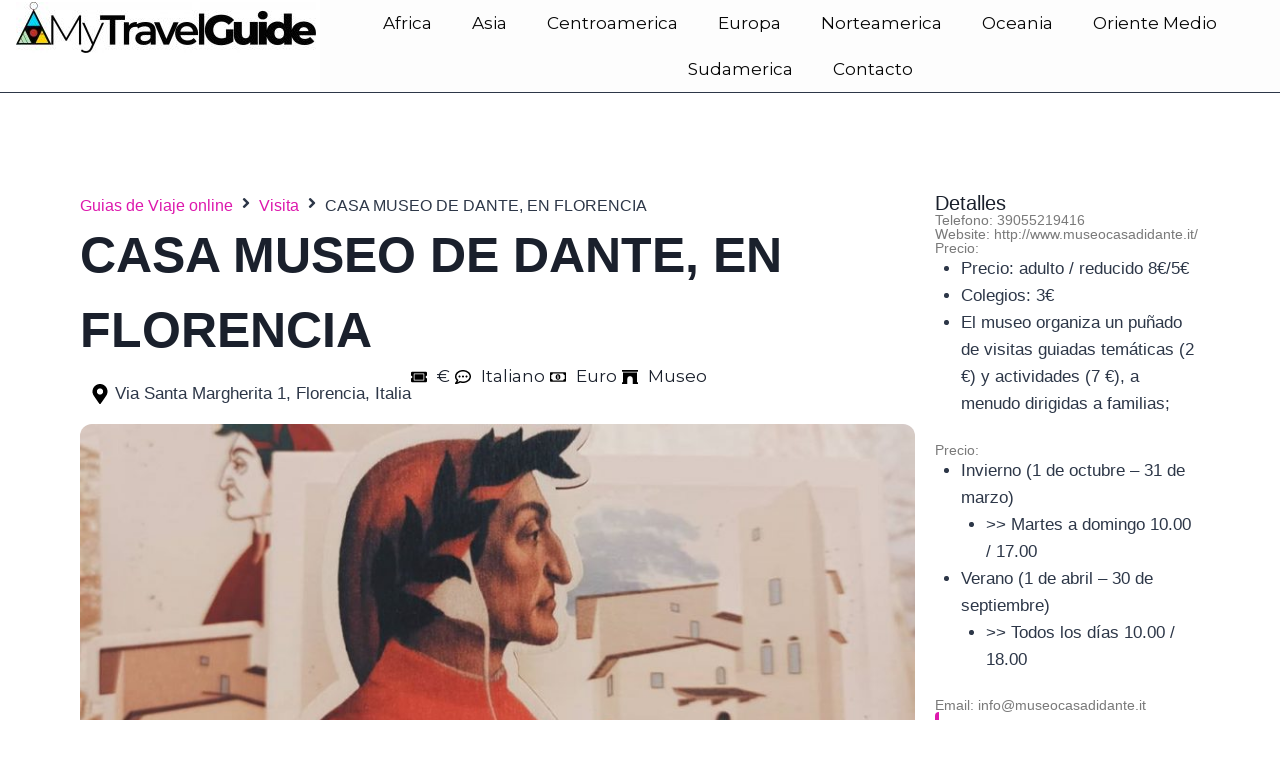

--- FILE ---
content_type: text/html; charset=UTF-8
request_url: https://mytravelguide.online/visita/casa-museo-dante/
body_size: 33392
content:
<!doctype html><html lang="es" prefix="og: https://ogp.me/ns#" class="no-js"  ><head><meta charset="UTF-8"><meta name="viewport" content="width=device-width, initial-scale=1, minimum-scale=1"><style>img:is([sizes="auto" i],[sizes^="auto," i]){contain-intrinsic-size:3000px 1500px}</style><link rel="preload" href="https://mytravelguide.online/wp-content/plugins/rate-my-post/public/css/fonts/ratemypost.ttf" type="font/ttf" as="font" crossorigin="anonymous"><title>🏛 ▷CASA MUSEO DE DANTE, EN FLORENCIA 2026 | MyTravelGuide ◁ ✅</title><link rel="stylesheet" href="https://mytravelguide.online/wp-content/cache/min/1/4e77f4d503536b92085db135b16b9ac7.css" data-minify="1" /><meta name="description" content="🏛 ▷CASA MUSEO DE DANTE, EN FLORENCIA 2026 | MyTravelGuide ◁ ✅ Bienvenido a la Casa Museo de Dante en Florencia, la Casa Museo de Dante se encuentra en una de"/><meta name="robots" content="follow, index, max-snippet:-1, max-video-preview:-1, max-image-preview:large"/><link rel="canonical" href="https://mytravelguide.online/visita/casa-museo-dante/" /><meta property="og:locale" content="es_ES" /><meta property="og:type" content="article" /><meta property="og:title" content="🏛 ▷CASA MUSEO DE DANTE, EN FLORENCIA 2026 | MyTravelGuide ◁ ✅" /><meta property="og:description" content="🏛 ▷CASA MUSEO DE DANTE, EN FLORENCIA 2026 | MyTravelGuide ◁ ✅ Bienvenido a la Casa Museo de Dante en Florencia, la Casa Museo de Dante se encuentra en una de" /><meta property="og:url" content="https://mytravelguide.online/visita/casa-museo-dante/" /><meta property="og:site_name" content="MyTravelGuide" /><meta property="article:publisher" content="https://www.facebook.com/Mytravelguideonline-105818474448971" /><meta property="og:updated_time" content="2025-04-14T16:06:27+00:00" /><meta property="og:image" content="https://mytravelguide.online/wp-content/uploads/2020/09/dante.jpg" /><meta property="og:image:secure_url" content="https://mytravelguide.online/wp-content/uploads/2020/09/dante.jpg" /><meta property="og:image:width" content="1080" /><meta property="og:image:height" content="810" /><meta property="og:image:alt" content="casa museo de dante" /><meta property="og:image:type" content="image/jpeg" /><meta property="article:published_time" content="2020-09-26T21:40:16+00:00" /><meta property="article:modified_time" content="2025-04-14T16:06:27+00:00" /><meta property="og:video" content="https://www.youtube.com/embed/8kGk4IAew0k" /><meta property="video:duration" content="61" /><meta property="ya:ovs:upload_date" content="2021-03-25" /><meta property="ya:ovs:allow_embed" content="true" /><meta name="twitter:card" content="summary_large_image" /><meta name="twitter:title" content="🏛 ▷CASA MUSEO DE DANTE, EN FLORENCIA 2026 | MyTravelGuide ◁ ✅" /><meta name="twitter:description" content="🏛 ▷CASA MUSEO DE DANTE, EN FLORENCIA 2026 | MyTravelGuide ◁ ✅ Bienvenido a la Casa Museo de Dante en Florencia, la Casa Museo de Dante se encuentra en una de" /><meta name="twitter:creator" content="@garydeharo" /><meta name="twitter:image" content="https://mytravelguide.online/wp-content/uploads/2020/09/dante.jpg" /><link rel='dns-prefetch' href='//www.googletagmanager.com' /><link rel='dns-prefetch' href='//pagead2.googlesyndication.com' /><link href='https://fonts.gstatic.com' crossorigin rel='preconnect' /><link rel="alternate" type="application/rss+xml" title="MyTravelGuide &raquo; Feed" href="https://mytravelguide.online/feed/" /><link rel="alternate" type="application/rss+xml" title="MyTravelGuide &raquo; Feed de los comentarios" href="https://mytravelguide.online/comments/feed/" />  <link rel="alternate" type="application/rss+xml" title="MyTravelGuide &raquo; Comentario CASA MUSEO DE DANTE, EN FLORENCIA del feed" href="https://mytravelguide.online/visita/casa-museo-dante/feed/" /><style id='wp-emoji-styles-inline-css'>img.wp-smiley,img.emoji{display:inline!important;border:none!important;box-shadow:none!important;height:1em!important;width:1em!important;margin:0 0.07em!important;vertical-align:-0.1em!important;background:none!important;padding:0!important}</style><style id='classic-theme-styles-inline-css'>
/*! This file is auto-generated */
.wp-block-button__link{color:#fff;background-color:#32373c;border-radius:9999px;box-shadow:none;text-decoration:none;padding:calc(.667em + 2px) calc(1.333em + 2px);font-size:1.125em}.wp-block-file__button{background:#32373c;color:#fff;text-decoration:none}</style><style id='rate-my-post-inline-css'>.rmp-widgets-container.rmp-wp-plugin.rmp-main-container{text-align:right}.rmp-widgets-container.rmp-wp-plugin.rmp-main-container{text-align:right}</style><style id='global-styles-inline-css'>:root{--wp--preset--aspect-ratio--square:1;--wp--preset--aspect-ratio--4-3:4/3;--wp--preset--aspect-ratio--3-4:3/4;--wp--preset--aspect-ratio--3-2:3/2;--wp--preset--aspect-ratio--2-3:2/3;--wp--preset--aspect-ratio--16-9:16/9;--wp--preset--aspect-ratio--9-16:9/16;--wp--preset--color--black:#000;--wp--preset--color--cyan-bluish-gray:#abb8c3;--wp--preset--color--white:#fff;--wp--preset--color--pale-pink:#f78da7;--wp--preset--color--vivid-red:#cf2e2e;--wp--preset--color--luminous-vivid-orange:#ff6900;--wp--preset--color--luminous-vivid-amber:#fcb900;--wp--preset--color--light-green-cyan:#7bdcb5;--wp--preset--color--vivid-green-cyan:#00d084;--wp--preset--color--pale-cyan-blue:#8ed1fc;--wp--preset--color--vivid-cyan-blue:#0693e3;--wp--preset--color--vivid-purple:#9b51e0;--wp--preset--color--theme-palette-1:var(--global-palette1);--wp--preset--color--theme-palette-2:var(--global-palette2);--wp--preset--color--theme-palette-3:var(--global-palette3);--wp--preset--color--theme-palette-4:var(--global-palette4);--wp--preset--color--theme-palette-5:var(--global-palette5);--wp--preset--color--theme-palette-6:var(--global-palette6);--wp--preset--color--theme-palette-7:var(--global-palette7);--wp--preset--color--theme-palette-8:var(--global-palette8);--wp--preset--color--theme-palette-9:var(--global-palette9);--wp--preset--color--theme-palette-10:var(--global-palette10);--wp--preset--color--theme-palette-11:var(--global-palette11);--wp--preset--color--theme-palette-12:var(--global-palette12);--wp--preset--color--theme-palette-13:var(--global-palette13);--wp--preset--color--theme-palette-14:var(--global-palette14);--wp--preset--color--theme-palette-15:var(--global-palette15);--wp--preset--gradient--vivid-cyan-blue-to-vivid-purple:linear-gradient(135deg,rgba(6,147,227,1) 0%,rgb(155,81,224) 100%);--wp--preset--gradient--light-green-cyan-to-vivid-green-cyan:linear-gradient(135deg,rgb(122,220,180) 0%,rgb(0,208,130) 100%);--wp--preset--gradient--luminous-vivid-amber-to-luminous-vivid-orange:linear-gradient(135deg,rgba(252,185,0,1) 0%,rgba(255,105,0,1) 100%);--wp--preset--gradient--luminous-vivid-orange-to-vivid-red:linear-gradient(135deg,rgba(255,105,0,1) 0%,rgb(207,46,46) 100%);--wp--preset--gradient--very-light-gray-to-cyan-bluish-gray:linear-gradient(135deg,rgb(238,238,238) 0%,rgb(169,184,195) 100%);--wp--preset--gradient--cool-to-warm-spectrum:linear-gradient(135deg,rgb(74,234,220) 0%,rgb(151,120,209) 20%,rgb(207,42,186) 40%,rgb(238,44,130) 60%,rgb(251,105,98) 80%,rgb(254,248,76) 100%);--wp--preset--gradient--blush-light-purple:linear-gradient(135deg,rgb(255,206,236) 0%,rgb(152,150,240) 100%);--wp--preset--gradient--blush-bordeaux:linear-gradient(135deg,rgb(254,205,165) 0%,rgb(254,45,45) 50%,rgb(107,0,62) 100%);--wp--preset--gradient--luminous-dusk:linear-gradient(135deg,rgb(255,203,112) 0%,rgb(199,81,192) 50%,rgb(65,88,208) 100%);--wp--preset--gradient--pale-ocean:linear-gradient(135deg,rgb(255,245,203) 0%,rgb(182,227,212) 50%,rgb(51,167,181) 100%);--wp--preset--gradient--electric-grass:linear-gradient(135deg,rgb(202,248,128) 0%,rgb(113,206,126) 100%);--wp--preset--gradient--midnight:linear-gradient(135deg,rgb(2,3,129) 0%,rgb(40,116,252) 100%);--wp--preset--font-size--small:var(--global-font-size-small);--wp--preset--font-size--medium:var(--global-font-size-medium);--wp--preset--font-size--large:var(--global-font-size-large);--wp--preset--font-size--x-large:42px;--wp--preset--font-size--larger:var(--global-font-size-larger);--wp--preset--font-size--xxlarge:var(--global-font-size-xxlarge);--wp--preset--spacing--20:.44rem;--wp--preset--spacing--30:.67rem;--wp--preset--spacing--40:1rem;--wp--preset--spacing--50:1.5rem;--wp--preset--spacing--60:2.25rem;--wp--preset--spacing--70:3.38rem;--wp--preset--spacing--80:5.06rem;--wp--preset--shadow--natural:6px 6px 9px rgba(0,0,0,.2);--wp--preset--shadow--deep:12px 12px 50px rgba(0,0,0,.4);--wp--preset--shadow--sharp:6px 6px 0 rgba(0,0,0,.2);--wp--preset--shadow--outlined:6px 6px 0 -3px rgba(255,255,255,1),6px 6px rgba(0,0,0,1);--wp--preset--shadow--crisp:6px 6px 0 rgba(0,0,0,1)}:where(.is-layout-flex){gap:.5em}:where(.is-layout-grid){gap:.5em}body .is-layout-flex{display:flex}.is-layout-flex{flex-wrap:wrap;align-items:center}.is-layout-flex>:is(*,div){margin:0}body .is-layout-grid{display:grid}.is-layout-grid>:is(*,div){margin:0}:where(.wp-block-columns.is-layout-flex){gap:2em}:where(.wp-block-columns.is-layout-grid){gap:2em}:where(.wp-block-post-template.is-layout-flex){gap:1.25em}:where(.wp-block-post-template.is-layout-grid){gap:1.25em}.has-black-color{color:var(--wp--preset--color--black)!important}.has-cyan-bluish-gray-color{color:var(--wp--preset--color--cyan-bluish-gray)!important}.has-white-color{color:var(--wp--preset--color--white)!important}.has-pale-pink-color{color:var(--wp--preset--color--pale-pink)!important}.has-vivid-red-color{color:var(--wp--preset--color--vivid-red)!important}.has-luminous-vivid-orange-color{color:var(--wp--preset--color--luminous-vivid-orange)!important}.has-luminous-vivid-amber-color{color:var(--wp--preset--color--luminous-vivid-amber)!important}.has-light-green-cyan-color{color:var(--wp--preset--color--light-green-cyan)!important}.has-vivid-green-cyan-color{color:var(--wp--preset--color--vivid-green-cyan)!important}.has-pale-cyan-blue-color{color:var(--wp--preset--color--pale-cyan-blue)!important}.has-vivid-cyan-blue-color{color:var(--wp--preset--color--vivid-cyan-blue)!important}.has-vivid-purple-color{color:var(--wp--preset--color--vivid-purple)!important}.has-black-background-color{background-color:var(--wp--preset--color--black)!important}.has-cyan-bluish-gray-background-color{background-color:var(--wp--preset--color--cyan-bluish-gray)!important}.has-white-background-color{background-color:var(--wp--preset--color--white)!important}.has-pale-pink-background-color{background-color:var(--wp--preset--color--pale-pink)!important}.has-vivid-red-background-color{background-color:var(--wp--preset--color--vivid-red)!important}.has-luminous-vivid-orange-background-color{background-color:var(--wp--preset--color--luminous-vivid-orange)!important}.has-luminous-vivid-amber-background-color{background-color:var(--wp--preset--color--luminous-vivid-amber)!important}.has-light-green-cyan-background-color{background-color:var(--wp--preset--color--light-green-cyan)!important}.has-vivid-green-cyan-background-color{background-color:var(--wp--preset--color--vivid-green-cyan)!important}.has-pale-cyan-blue-background-color{background-color:var(--wp--preset--color--pale-cyan-blue)!important}.has-vivid-cyan-blue-background-color{background-color:var(--wp--preset--color--vivid-cyan-blue)!important}.has-vivid-purple-background-color{background-color:var(--wp--preset--color--vivid-purple)!important}.has-black-border-color{border-color:var(--wp--preset--color--black)!important}.has-cyan-bluish-gray-border-color{border-color:var(--wp--preset--color--cyan-bluish-gray)!important}.has-white-border-color{border-color:var(--wp--preset--color--white)!important}.has-pale-pink-border-color{border-color:var(--wp--preset--color--pale-pink)!important}.has-vivid-red-border-color{border-color:var(--wp--preset--color--vivid-red)!important}.has-luminous-vivid-orange-border-color{border-color:var(--wp--preset--color--luminous-vivid-orange)!important}.has-luminous-vivid-amber-border-color{border-color:var(--wp--preset--color--luminous-vivid-amber)!important}.has-light-green-cyan-border-color{border-color:var(--wp--preset--color--light-green-cyan)!important}.has-vivid-green-cyan-border-color{border-color:var(--wp--preset--color--vivid-green-cyan)!important}.has-pale-cyan-blue-border-color{border-color:var(--wp--preset--color--pale-cyan-blue)!important}.has-vivid-cyan-blue-border-color{border-color:var(--wp--preset--color--vivid-cyan-blue)!important}.has-vivid-purple-border-color{border-color:var(--wp--preset--color--vivid-purple)!important}.has-vivid-cyan-blue-to-vivid-purple-gradient-background{background:var(--wp--preset--gradient--vivid-cyan-blue-to-vivid-purple)!important}.has-light-green-cyan-to-vivid-green-cyan-gradient-background{background:var(--wp--preset--gradient--light-green-cyan-to-vivid-green-cyan)!important}.has-luminous-vivid-amber-to-luminous-vivid-orange-gradient-background{background:var(--wp--preset--gradient--luminous-vivid-amber-to-luminous-vivid-orange)!important}.has-luminous-vivid-orange-to-vivid-red-gradient-background{background:var(--wp--preset--gradient--luminous-vivid-orange-to-vivid-red)!important}.has-very-light-gray-to-cyan-bluish-gray-gradient-background{background:var(--wp--preset--gradient--very-light-gray-to-cyan-bluish-gray)!important}.has-cool-to-warm-spectrum-gradient-background{background:var(--wp--preset--gradient--cool-to-warm-spectrum)!important}.has-blush-light-purple-gradient-background{background:var(--wp--preset--gradient--blush-light-purple)!important}.has-blush-bordeaux-gradient-background{background:var(--wp--preset--gradient--blush-bordeaux)!important}.has-luminous-dusk-gradient-background{background:var(--wp--preset--gradient--luminous-dusk)!important}.has-pale-ocean-gradient-background{background:var(--wp--preset--gradient--pale-ocean)!important}.has-electric-grass-gradient-background{background:var(--wp--preset--gradient--electric-grass)!important}.has-midnight-gradient-background{background:var(--wp--preset--gradient--midnight)!important}.has-small-font-size{font-size:var(--wp--preset--font-size--small)!important}.has-medium-font-size{font-size:var(--wp--preset--font-size--medium)!important}.has-large-font-size{font-size:var(--wp--preset--font-size--large)!important}.has-x-large-font-size{font-size:var(--wp--preset--font-size--x-large)!important}:where(.wp-block-post-template.is-layout-flex){gap:1.25em}:where(.wp-block-post-template.is-layout-grid){gap:1.25em}:where(.wp-block-columns.is-layout-flex){gap:2em}:where(.wp-block-columns.is-layout-grid){gap:2em}:root :where(.wp-block-pullquote){font-size:1.5em;line-height:1.6}</style><style id='kadence-global-inline-css'>:root{--global-palette1:#2B6CB0;--global-palette2:#215387;--global-palette3:#1A202C;--global-palette4:#2D3748;--global-palette5:#4A5568;--global-palette6:#718096;--global-palette7:#EDF2F7;--global-palette8:#F7FAFC;--global-palette9:#fff;--global-palette10:oklch(from var(--global-palette1) calc(l + 0.10 * (1 - l)) calc(c * 1.00) calc(h + 180) / 100%);--global-palette11:#13612e;--global-palette12:#1159af;--global-palette13:#b82105;--global-palette14:#f7630c;--global-palette15:#f5a524;--global-palette9rgb:255,255,255;--global-palette-highlight:var(--global-palette1);--global-palette-highlight-alt:var(--global-palette2);--global-palette-highlight-alt2:var(--global-palette9);--global-palette-btn-bg:var(--global-palette1);--global-palette-btn-bg-hover:var(--global-palette2);--global-palette-btn:var(--global-palette9);--global-palette-btn-hover:var(--global-palette9);--global-palette-btn-sec-bg:var(--global-palette7);--global-palette-btn-sec-bg-hover:var(--global-palette2);--global-palette-btn-sec:var(--global-palette3);--global-palette-btn-sec-hover:var(--global-palette9);--global-body-font-family:-apple-system,BlinkMacSystemFont,"Segoe UI",Roboto,Oxygen-Sans,Ubuntu,Cantarell,"Helvetica Neue",sans-serif,"Apple Color Emoji","Segoe UI Emoji","Segoe UI Symbol";--global-heading-font-family:inherit;--global-primary-nav-font-family:inherit;--global-fallback-font:sans-serif;--global-display-fallback-font:sans-serif;--global-content-width:1866px;--global-content-wide-width:calc(1866px + 230px);--global-content-narrow-width:2000px;--global-content-edge-padding:1.5rem;--global-content-boxed-padding:2rem;--global-calc-content-width:calc(1866px - var(--global-content-edge-padding) - var(--global-content-edge-padding));--wp--style--global--content-size:var(--global-calc-content-width)}.wp-site-blocks{--global-vw:calc(100vw - ( 0.5 * var(--scrollbar-offset)))}:root body.kadence-elementor-colors{--e-global-color-kadence1:var(--global-palette1);--e-global-color-kadence2:var(--global-palette2);--e-global-color-kadence3:var(--global-palette3);--e-global-color-kadence4:var(--global-palette4);--e-global-color-kadence5:var(--global-palette5);--e-global-color-kadence6:var(--global-palette6);--e-global-color-kadence7:var(--global-palette7);--e-global-color-kadence8:var(--global-palette8);--e-global-color-kadence9:var(--global-palette9);--e-global-color-kadence10:var(--global-palette10);--e-global-color-kadence11:var(--global-palette11);--e-global-color-kadence12:var(--global-palette12);--e-global-color-kadence13:var(--global-palette13);--e-global-color-kadence14:var(--global-palette14);--e-global-color-kadence15:var(--global-palette15)}body{background:var(--global-palette9)}body,input,select,optgroup,textarea{font-weight:400;font-size:17px;line-height:1.6;font-family:var(--global-body-font-family);color:var(--global-palette4)}.content-bg,body.content-style-unboxed .site{background:var(--global-palette9)}h1,h2,h3,h4,h5,h6{font-family:var(--global-heading-font-family)}h1{font-weight:700;font-size:32px;line-height:1.5;color:var(--global-palette3)}h2{font-weight:700;font-size:28px;line-height:1.5;color:var(--global-palette3)}h3{font-weight:700;font-size:24px;line-height:1.5;color:var(--global-palette3)}h4{font-weight:700;font-size:22px;line-height:1.5;color:var(--global-palette4)}h5{font-weight:700;font-size:20px;line-height:1.5;color:var(--global-palette4)}h6{font-weight:700;font-size:18px;line-height:1.5;color:var(--global-palette5)}.entry-hero .kadence-breadcrumbs{max-width:1866px}.site-container,.site-header-row-layout-contained,.site-footer-row-layout-contained,.entry-hero-layout-contained,.comments-area,.alignfull>.wp-block-cover__inner-container,.alignwide>.wp-block-cover__inner-container{max-width:var(--global-content-width)}.content-width-narrow .content-container.site-container,.content-width-narrow .hero-container.site-container{max-width:var(--global-content-narrow-width)}@media all and (min-width:2096px){.wp-site-blocks .content-container .alignwide{margin-left:-115px;margin-right:-115px;width:unset;max-width:unset}}@media all and (min-width:2260px){.content-width-narrow .wp-site-blocks .content-container .alignwide{margin-left:-130px;margin-right:-130px;width:unset;max-width:unset}}.content-style-boxed .wp-site-blocks .entry-content .alignwide{margin-left:calc(-1 * var( --global-content-boxed-padding ));margin-right:calc(-1 * var( --global-content-boxed-padding ))}.content-area{margin-top:5rem;margin-bottom:5rem}@media all and (max-width:1024px){.content-area{margin-top:3rem;margin-bottom:3rem}}@media all and (max-width:767px){.content-area{margin-top:2rem;margin-bottom:2rem}}@media all and (max-width:1024px){:root{--global-content-boxed-padding:2rem}}@media all and (max-width:767px){:root{--global-content-boxed-padding:1.5rem}}.entry-content-wrap{padding:2rem}@media all and (max-width:1024px){.entry-content-wrap{padding:2rem}}@media all and (max-width:767px){.entry-content-wrap{padding:1.5rem}}.entry.single-entry{box-shadow:0 15px 15px -10px rgba(0,0,0,.05)}.entry.loop-entry{box-shadow:0 15px 15px -10px rgba(0,0,0,.05)}.loop-entry .entry-content-wrap{padding:2rem}@media all and (max-width:1024px){.loop-entry .entry-content-wrap{padding:2rem}}@media all and (max-width:767px){.loop-entry .entry-content-wrap{padding:1.5rem}}button,.button,.wp-block-button__link,input[type="button"],input[type="reset"],input[type="submit"],.fl-button,.elementor-button-wrapper .elementor-button,.wc-block-components-checkout-place-order-button,.wc-block-cart__submit{box-shadow:0 0 0 -7px rgba(0,0,0,0)}button:hover,button:focus,button:active,.button:hover,.button:focus,.button:active,.wp-block-button__link:hover,.wp-block-button__link:focus,.wp-block-button__link:active,input[type="button"]:hover,input[type="button"]:focus,input[type="button"]:active,input[type="reset"]:hover,input[type="reset"]:focus,input[type="reset"]:active,input[type="submit"]:hover,input[type="submit"]:focus,input[type="submit"]:active,.elementor-button-wrapper .elementor-button:hover,.elementor-button-wrapper .elementor-button:focus,.elementor-button-wrapper .elementor-button:active,.wc-block-cart__submit:hover{box-shadow:0 15px 25px -7px rgba(0,0,0,.1)}.kb-button.kb-btn-global-outline.kb-btn-global-inherit{padding-top:calc(px - 2px);padding-right:calc(px - 2px);padding-bottom:calc(px - 2px);padding-left:calc(px - 2px)}@media all and (min-width:1025px){.transparent-header .entry-hero .entry-hero-container-inner{padding-top:80px}}@media all and (max-width:1024px){.mobile-transparent-header .entry-hero .entry-hero-container-inner{padding-top:80px}}@media all and (max-width:767px){.mobile-transparent-header .entry-hero .entry-hero-container-inner{padding-top:80px}}@media all and (max-width:1024px){.mobile-transparent-header #masthead{position:absolute;left:0;right:0;z-index:100}.kadence-scrollbar-fixer.mobile-transparent-header #masthead{right:var(--scrollbar-offset,0)}.mobile-transparent-header #masthead,.mobile-transparent-header .site-top-header-wrap .site-header-row-container-inner,.mobile-transparent-header .site-main-header-wrap .site-header-row-container-inner,.mobile-transparent-header .site-bottom-header-wrap .site-header-row-container-inner{background:transparent}.site-header-row-tablet-layout-fullwidth,.site-header-row-tablet-layout-standard{padding:0}}@media all and (min-width:1025px){.transparent-header #masthead{position:absolute;left:0;right:0;z-index:100}.transparent-header.kadence-scrollbar-fixer #masthead{right:var(--scrollbar-offset,0)}.transparent-header #masthead,.transparent-header .site-top-header-wrap .site-header-row-container-inner,.transparent-header .site-main-header-wrap .site-header-row-container-inner,.transparent-header .site-bottom-header-wrap .site-header-row-container-inner{background:transparent}}.site-branding{padding:0 0 0 0}.site-branding .site-title{font-weight:700;font-size:26px;line-height:1.2;color:var(--global-palette3)}#masthead,#masthead .kadence-sticky-header.item-is-fixed:not(.item-at-start):not(.site-header-row-container):not(.site-main-header-wrap),#masthead .kadence-sticky-header.item-is-fixed:not(.item-at-start)>.site-header-row-container-inner{background:#fff}.site-main-header-inner-wrap{min-height:80px}.header-navigation[class*="header-navigation-style-underline"] .header-menu-container.primary-menu-container>ul>li>a:after{width:calc(100% - 1.2em)}.main-navigation .primary-menu-container>ul>li.menu-item>a{padding-left:calc(1.2em / 2);padding-right:calc(1.2em / 2);padding-top:.6em;padding-bottom:.6em;color:var(--global-palette5)}.main-navigation .primary-menu-container>ul>li.menu-item .dropdown-nav-special-toggle{right:calc(1.2em / 2)}.main-navigation .primary-menu-container>ul>li.menu-item>a:hover{color:var(--global-palette-highlight)}.main-navigation .primary-menu-container>ul>li.menu-item.current-menu-item>a{color:var(--global-palette3)}.header-navigation .header-menu-container ul ul.sub-menu,.header-navigation .header-menu-container ul ul.submenu{background:var(--global-palette3);box-shadow:0 2px 13px 0 rgba(0,0,0,.1)}.header-navigation .header-menu-container ul ul li.menu-item,.header-menu-container ul.menu>li.kadence-menu-mega-enabled>ul>li.menu-item>a{border-bottom:1px solid rgba(255,255,255,.1);border-radius:0 0 0 0}.header-navigation .header-menu-container ul ul li.menu-item>a{width:200px;padding-top:1em;padding-bottom:1em;color:var(--global-palette8);font-size:12px}.header-navigation .header-menu-container ul ul li.menu-item>a:hover{color:var(--global-palette9);background:var(--global-palette4);border-radius:0 0 0 0}.header-navigation .header-menu-container ul ul li.menu-item.current-menu-item>a{color:var(--global-palette9);background:var(--global-palette4);border-radius:0 0 0 0}.mobile-toggle-open-container .menu-toggle-open,.mobile-toggle-open-container .menu-toggle-open:focus{color:var(--global-palette5);padding:.4em .6em .4em .6em;font-size:14px}.mobile-toggle-open-container .menu-toggle-open.menu-toggle-style-bordered{border:1px solid currentColor}.mobile-toggle-open-container .menu-toggle-open .menu-toggle-icon{font-size:20px}.mobile-toggle-open-container .menu-toggle-open:hover,.mobile-toggle-open-container .menu-toggle-open:focus-visible{color:var(--global-palette-highlight)}.mobile-navigation ul li{font-size:14px}.mobile-navigation ul li a{padding-top:1em;padding-bottom:1em}.mobile-navigation ul li>a,.mobile-navigation ul li.menu-item-has-children>.drawer-nav-drop-wrap{color:var(--global-palette8)}.mobile-navigation ul li.current-menu-item>a,.mobile-navigation ul li.current-menu-item.menu-item-has-children>.drawer-nav-drop-wrap{color:var(--global-palette-highlight)}.mobile-navigation ul li.menu-item-has-children .drawer-nav-drop-wrap,.mobile-navigation ul li:not(.menu-item-has-children) a{border-bottom:1px solid rgba(255,255,255,.1)}.mobile-navigation:not(.drawer-navigation-parent-toggle-true) ul li.menu-item-has-children .drawer-nav-drop-wrap button{border-left:1px solid rgba(255,255,255,.1)}#mobile-drawer .drawer-header .drawer-toggle{padding:.6em .15em .6em .15em;font-size:24px}.site-bottom-footer-inner-wrap{padding-top:30px;padding-bottom:30px;grid-column-gap:30px}.site-bottom-footer-inner-wrap .widget{margin-bottom:30px}.site-bottom-footer-inner-wrap .site-footer-section:not(:last-child):after{right:calc(-30px / 2)}.header-navigation-dropdown-direction-left ul ul.submenu,.header-navigation-dropdown-direction-left ul ul.sub-menu{right:0;left:auto}.rtl .header-navigation-dropdown-direction-right ul ul.submenu,.rtl .header-navigation-dropdown-direction-right ul ul.sub-menu{left:0;right:auto}.header-account-button .nav-drop-title-wrap>.kadence-svg-iconset,.header-account-button>.kadence-svg-iconset{font-size:1.2em}.site-header-item .header-account-button .nav-drop-title-wrap,.site-header-item .header-account-wrap>.header-account-button{display:flex;align-items:center}.header-account-style-icon_label .header-account-label{padding-left:5px}.header-account-style-label_icon .header-account-label{padding-right:5px}.site-header-item .header-account-wrap .header-account-button{text-decoration:none;box-shadow:none;color:inherit;background:transparent;padding:.6em 0em .6em 0em}.header-mobile-account-wrap .header-account-button .nav-drop-title-wrap>.kadence-svg-iconset,.header-mobile-account-wrap .header-account-button>.kadence-svg-iconset{font-size:1.2em}.header-mobile-account-wrap .header-account-button .nav-drop-title-wrap,.header-mobile-account-wrap>.header-account-button{display:flex;align-items:center}.header-mobile-account-wrap.header-account-style-icon_label .header-account-label{padding-left:5px}.header-mobile-account-wrap.header-account-style-label_icon .header-account-label{padding-right:5px}.header-mobile-account-wrap .header-account-button{text-decoration:none;box-shadow:none;color:inherit;background:transparent;padding:.6em 0em .6em 0em}#login-drawer .drawer-inner .drawer-content{display:flex;justify-content:center;align-items:center;position:absolute;top:0;bottom:0;left:0;right:0;padding:0}#loginform p label{display:block}#login-drawer #loginform{width:100%}#login-drawer #loginform input{width:100%}#login-drawer #loginform input[type="checkbox"]{width:auto}#login-drawer .drawer-inner .drawer-header{position:relative;z-index:100}#login-drawer .drawer-content_inner.widget_login_form_inner{padding:2em;width:100%;max-width:350px;border-radius:.25rem;background:var(--global-palette9);color:var(--global-palette4)}#login-drawer .lost_password a{color:var(--global-palette6)}#login-drawer .lost_password,#login-drawer .register-field{text-align:center}#login-drawer .widget_login_form_inner p{margin-top:1.2em;margin-bottom:0em}#login-drawer .widget_login_form_inner p:first-child{margin-top:0em}#login-drawer .widget_login_form_inner label{margin-bottom:.5em}#login-drawer hr.register-divider{margin:1.2em 0;border-width:1px}#login-drawer .register-field{font-size:90%}.tertiary-navigation .tertiary-menu-container>ul>li>a{padding-left:calc(1.2em / 2);padding-right:calc(1.2em / 2);padding-top:.6em;padding-bottom:.6em;color:var(--global-palette5)}.tertiary-navigation .tertiary-menu-container>ul>li>a:hover{color:var(--global-palette-highlight)}.tertiary-navigation .tertiary-menu-container>ul>li.current-menu-item>a{color:var(--global-palette3)}.quaternary-navigation .quaternary-menu-container>ul>li>a{padding-left:calc(1.2em / 2);padding-right:calc(1.2em / 2);padding-top:.6em;padding-bottom:.6em;color:var(--global-palette5)}.quaternary-navigation .quaternary-menu-container>ul>li>a:hover{color:var(--global-palette-highlight)}.quaternary-navigation .quaternary-menu-container>ul>li.current-menu-item>a{color:var(--global-palette3)}#main-header .header-divider{border-right:1px solid var(--global-palette6);height:50%}#main-header .header-divider2{border-right:1px solid var(--global-palette6);height:50%}#main-header .header-divider3{border-right:1px solid var(--global-palette6);height:50%}#mobile-header .header-mobile-divider{border-right:1px solid var(--global-palette6);height:50%}#mobile-header .header-mobile-divider2{border-right:1px solid var(--global-palette6);height:50%}.header-item-search-bar form ::-webkit-input-placeholder{color:currentColor;opacity:.5}.header-item-search-bar form ::placeholder{color:currentColor;opacity:.5}.header-search-bar form{max-width:100%;width:240px}.header-mobile-search-bar form{max-width:calc(100vw - var(--global-sm-spacing) - var(--global-sm-spacing));width:240px}.header-widget-lstyle-normal .header-widget-area-inner a:not(.button){text-decoration:underline}.element-contact-inner-wrap{display:flex;flex-wrap:wrap;align-items:center;margin-top:-.6em;margin-left:calc(-0.6em / 2);margin-right:calc(-0.6em / 2)}.element-contact-inner-wrap .header-contact-item{display:inline-flex;flex-wrap:wrap;align-items:center;margin-top:.6em;margin-left:calc(0.6em / 2);margin-right:calc(0.6em / 2)}.element-contact-inner-wrap .header-contact-item .kadence-svg-iconset{font-size:1em}.header-contact-item img{display:inline-block}.header-contact-item .contact-label{margin-left:.3em}.rtl .header-contact-item .contact-label{margin-right:.3em;margin-left:0}.header-mobile-contact-wrap .element-contact-inner-wrap{display:flex;flex-wrap:wrap;align-items:center;margin-top:-.6em;margin-left:calc(-0.6em / 2);margin-right:calc(-0.6em / 2)}.header-mobile-contact-wrap .element-contact-inner-wrap .header-contact-item{display:inline-flex;flex-wrap:wrap;align-items:center;margin-top:.6em;margin-left:calc(0.6em / 2);margin-right:calc(0.6em / 2)}.header-mobile-contact-wrap .element-contact-inner-wrap .header-contact-item .kadence-svg-iconset{font-size:1em}#main-header .header-button2{border:2px none transparent;box-shadow:0 0 0 -7px rgba(0,0,0,0)}#main-header .header-button2:hover{box-shadow:0 15px 25px -7px rgba(0,0,0,.1)}.mobile-header-button2-wrap .mobile-header-button-inner-wrap .mobile-header-button2{border:2px none transparent;box-shadow:0 0 0 -7px rgba(0,0,0,0)}.mobile-header-button2-wrap .mobile-header-button-inner-wrap .mobile-header-button2:hover{box-shadow:0 15px 25px -7px rgba(0,0,0,.1)}#widget-drawer.popup-drawer-layout-fullwidth .drawer-content .header-widget2,#widget-drawer.popup-drawer-layout-sidepanel .drawer-inner{max-width:400px}#widget-drawer.popup-drawer-layout-fullwidth .drawer-content .header-widget2{margin:0 auto}.widget-toggle-open{display:flex;align-items:center;background:transparent;box-shadow:none}.widget-toggle-open:hover,.widget-toggle-open:focus{border-color:currentColor;background:transparent;box-shadow:none}.widget-toggle-open .widget-toggle-icon{display:flex}.widget-toggle-open .widget-toggle-label{padding-right:5px}.rtl .widget-toggle-open .widget-toggle-label{padding-left:5px;padding-right:0}.widget-toggle-open .widget-toggle-label:empty,.rtl .widget-toggle-open .widget-toggle-label:empty{padding-right:0;padding-left:0}.widget-toggle-open-container .widget-toggle-open{color:var(--global-palette5);padding:.4em .6em .4em .6em;font-size:14px}.widget-toggle-open-container .widget-toggle-open.widget-toggle-style-bordered{border:1px solid currentColor}.widget-toggle-open-container .widget-toggle-open .widget-toggle-icon{font-size:20px}.widget-toggle-open-container .widget-toggle-open:hover,.widget-toggle-open-container .widget-toggle-open:focus{color:var(--global-palette-highlight)}#widget-drawer .header-widget-2style-normal a:not(.button){text-decoration:underline}#widget-drawer .header-widget-2style-plain a:not(.button){text-decoration:none}#widget-drawer .header-widget2 .widget-title{color:var(--global-palette9)}#widget-drawer .header-widget2{color:var(--global-palette8)}#widget-drawer .header-widget2 a:not(.button),#widget-drawer .header-widget2 .drawer-sub-toggle{color:var(--global-palette8)}#widget-drawer .header-widget2 a:not(.button):hover,#widget-drawer .header-widget2 .drawer-sub-toggle:hover{color:var(--global-palette9)}#mobile-secondary-site-navigation ul li{font-size:14px}#mobile-secondary-site-navigation ul li a{padding-top:1em;padding-bottom:1em}#mobile-secondary-site-navigation ul li>a,#mobile-secondary-site-navigation ul li.menu-item-has-children>.drawer-nav-drop-wrap{color:var(--global-palette8)}#mobile-secondary-site-navigation ul li.current-menu-item>a,#mobile-secondary-site-navigation ul li.current-menu-item.menu-item-has-children>.drawer-nav-drop-wrap{color:var(--global-palette-highlight)}#mobile-secondary-site-navigation ul li.menu-item-has-children .drawer-nav-drop-wrap,#mobile-secondary-site-navigation ul li:not(.menu-item-has-children) a{border-bottom:1px solid rgba(255,255,255,.1)}#mobile-secondary-site-navigation:not(.drawer-navigation-parent-toggle-true) ul li.menu-item-has-children .drawer-nav-drop-wrap button{border-left:1px solid rgba(255,255,255,.1)}</style><style id='kadence-blocks-global-variables-inline-css'>:root{--global-kb-font-size-sm:clamp(.8rem,0.73rem+0.217vw,.9rem);--global-kb-font-size-md:clamp(1.1rem,0.995rem+0.326vw,1.25rem);--global-kb-font-size-lg:clamp(1.75rem,1.576rem+0.543vw,2rem);--global-kb-font-size-xl:clamp(2.25rem,1.728rem+1.63vw,3rem);--global-kb-font-size-xxl:clamp(2.5rem,1.456rem+3.26vw,4rem);--global-kb-font-size-xxxl:clamp(2.75rem,0.489rem+7.065vw,6rem)}</style><style id='site-reviews-inline-css'>:root{--glsr-star-empty:url(https://mytravelguide.online/wp-content/plugins/site-reviews/assets/images/stars/default/star-empty.svg);--glsr-star-error:url(https://mytravelguide.online/wp-content/plugins/site-reviews/assets/images/stars/default/star-error.svg);--glsr-star-full:url(https://mytravelguide.online/wp-content/plugins/site-reviews/assets/images/stars/default/star-full.svg);--glsr-star-half:url(https://mytravelguide.online/wp-content/plugins/site-reviews/assets/images/stars/default/star-half.svg)}</style><link rel='stylesheet' id='google-fonts-1-css' href='https://fonts.googleapis.com/css?family=Montserrat%3A100%2C100italic%2C200%2C200italic%2C300%2C300italic%2C400%2C400italic%2C500%2C500italic%2C600%2C600italic%2C700%2C700italic%2C800%2C800italic%2C900%2C900italic%7CMontserrat+Alternates%3A100%2C100italic%2C200%2C200italic%2C300%2C300italic%2C400%2C400italic%2C500%2C500italic%2C600%2C600italic%2C700%2C700italic%2C800%2C800italic%2C900%2C900italic%7CLato%3A100%2C100italic%2C200%2C200italic%2C300%2C300italic%2C400%2C400italic%2C500%2C500italic%2C600%2C600italic%2C700%2C700italic%2C800%2C800italic%2C900%2C900italic%7CPoppins%3A100%2C100italic%2C200%2C200italic%2C300%2C300italic%2C400%2C400italic%2C500%2C500italic%2C600%2C600italic%2C700%2C700italic%2C800%2C800italic%2C900%2C900italic&#038;display=swap&#038;ver=6.8.3' media='all' /><link rel="preconnect" href="https://fonts.gstatic.com/" crossorigin><script src="https://mytravelguide.online/wp-includes/js/jquery/jquery.min.js?ver=3.7.1" id="jquery-core-js"></script>  <script id="gdpr-js-extra">var GDPR = {"ajaxurl":"https:\/\/mytravelguide.online\/wp-admin\/admin-ajax.php","logouturl":"","i18n":{"aborting":"Abortando","logging_out":"Vas a ser desconectado.","continue":"Seguir","cancel":"Cancelar","ok":"Aceptar","close_account":"\u00bfQuieres cerrar tu cuenta?","close_account_warning":"Se cerrar\u00e1 tu cuenta y todos los datos se borrar\u00e1n de manera permanente y no  se podr\u00e1n recuperar \u00bfEst\u00e1s seguro?","are_you_sure":"\u00bfEst\u00e1s seguro?","policy_disagree":"Al no aceptar ya no tendr\u00e1s acceso a nuestro sitio y se te desconectar\u00e1."},"is_user_logged_in":"","refresh":"1"};</script>    <script data-no-minify="1" src="https://mytravelguide.online/wp-content/cache/busting/1/gtm-4ebce26eed83cd83e7369c528e7d0f45.js" id="google_gtagjs-js" async></script> <script id="google_gtagjs-js-after">window.dataLayer = window.dataLayer || [];function gtag(){dataLayer.push(arguments);}
gtag("set","linker",{"domains":["mytravelguide.online"]});
gtag("js", new Date());
gtag("set", "developer_id.dZTNiMT", true);
gtag("config", "G-KJ3M26981N", {"googlesitekit_post_type":"visita"});</script> <link rel="https://api.w.org/" href="https://mytravelguide.online/wp-json/" /><link rel="alternate" title="JSON" type="application/json" href="https://mytravelguide.online/wp-json/wp/v2/visita/36151" /><link rel="EditURI" type="application/rsd+xml" title="RSD" href="https://mytravelguide.online/xmlrpc.php?rsd" /><meta name="generator" content="WordPress 6.8.3" /><link rel='shortlink' href='https://mytravelguide.online/?p=36151' /><link rel="alternate" title="oEmbed (JSON)" type="application/json+oembed" href="https://mytravelguide.online/wp-json/oembed/1.0/embed?url=https%3A%2F%2Fmytravelguide.online%2Fvisita%2Fcasa-museo-dante%2F" /><link rel="alternate" title="oEmbed (XML)" type="text/xml+oembed" href="https://mytravelguide.online/wp-json/oembed/1.0/embed?url=https%3A%2F%2Fmytravelguide.online%2Fvisita%2Fcasa-museo-dante%2F&#038;format=xml" /><meta name="generator" content="Site Kit by Google 1.167.0" />  <meta name="google-adsense-platform-account" content="ca-host-pub-2644536267352236"><meta name="google-adsense-platform-domain" content="sitekit.withgoogle.com"><meta name="generator" content="Elementor 3.25.6; features: e_font_icon_svg, additional_custom_breakpoints, e_optimized_control_loading; settings: css_print_method-external, google_font-enabled, font_display-auto"><style>.recentcomments a{display:inline!important;padding:0!important;margin:0!important}</style> <script type="application/ld+json" class="saswp-schema-markup-output">[{"@context":"https:\/\/schema.org\/","@type":"VideoObject","@id":"https:\/\/mytravelguide.online\/visita\/casa-museo-dante\/#videoobject","url":"https:\/\/mytravelguide.online\/visita\/casa-museo-dante\/","headline":"\ud83c\udfdb \u25b7CASA MUSEO DE DANTE, EN FLORENCIA 2026 | MyTravelGuide \u25c1 \u2705","datePublished":"2020-09-26T21:40:16+00:00","dateModified":"2025-04-14T16:06:27+00:00","description":"Bienvenido a la Casa Museo de Dante en Florencia, la\u00a0Casa Museo de\u00a0Dante\u00a0se encuentra en una de las partes m\u00e1s antiguas del centro hist\u00f3rico de\u00a0Florencia, en via Santa Margherita. La Casa Museo de Dante fue construida en 1910 sobre los cimientos de la vivienda de Dante. En el camino, en el siglo XI, Chiesa di Santa","transcript":"Bienvenido a la Casa Museo de Dante en Florencia, la\u00a0Casa Museo de\u00a0Dante\u00a0se encuentra en una de las partes m\u00e1s antiguas del centro hist\u00f3rico de\u00a0Florencia, en via Santa Margherita.    La Casa Museo de Dante fue construida en 1910 sobre los cimientos de la vivienda de Dante. En el camino, en el siglo XI, Chiesa di Santa Margherita, apodada \u2018Chiesa di Dante\u2019 o \u2018Iglesia de Dante\u2019, es donde el poeta espi\u00f3 por primera vez a la musa Beatrice Portinari y se cas\u00f3 con Gemma Donati; ambas mujeres est\u00e1n enterradas en la iglesia.     https:\/\/www.youtube.com\/watch?v8kGk4IAew0k     A pesar de la adquisici\u00f3n de bienes municipales en 1865, seiscientos a\u00f1os despu\u00e9s del nacimiento del autor de la \u201cDivina Comedia\u201d, la recuperaci\u00f3n real de la casa de Dante Alighieri tuvo lugar solo muchos a\u00f1os despu\u00e9s. Para ser precisos, en 1911, el a\u00f1o en que el municipio confi\u00f3 la reconstrucci\u00f3n de la propiedad al arquitecto Giuseppe Castellucci (1863-1939), uno de los m\u00e1s grandes int\u00e9rpretes del estilo neog\u00f3tico en la Toscana. Hoy, la casa que una vez perteneci\u00f3 a Dante Alighieri es un museo de tres pisos que rastrea el arte, la pol\u00edtica y la cultura de la\u00a0Florencia\u00a0medieval. Una ciudad rica y, sin embargo, atravesada por fuertes conflictos, en la que vivi\u00f3 el poeta que, hay que decirlo, de esas mismas luchas fue, en varias ocasiones, tambi\u00e9n protagonista.    Casa Museo de Dante en Florencia    Historia de la Casa Museo de Dante        El mismo Dante escribi\u00f3 que naci\u00f3 a la sombra de la Badia Fiorentina bajo la parroquia de San Martino , aunque no es seguro que el edificio sea exactamente el que hoy alberga el museo. La cercana iglesia de Santa Margherita de' Cerchi es el lugar donde supuestamente el poeta conoci\u00f3 a Beatrice Portinari por primera vez .    El museo actual incorpora algunas casas medievales, como una de las dos Torri dei Giuochi, la que se encuentra en via Santa Margherita en el n\u00famero 1. La familia Giuochi era vecina de los Alighieri y se extingui\u00f3 alrededor de 1300 con Cesare di Gherardo. La casa original de los Alighieri generalmente se indica (pero sin certeza) como un edificio destruido que una vez estuvo en Piazza San Martino, junto a la Torre della Castagna , donde hoy se encuentra el restaurante \"Pennello\". La parte trasera actual da a la Piazza de' Donati.    La casa-torre del museo debe su aspecto medieval a una restauraci\u00f3n realizada en 1911 por el arquitecto Giuseppe Castellucci , tras la cual se inaugur\u00f3 el actual museo.    Interior de la Casa Museo de Dante en Florencia    Arquitectura de la Casa Museo de Dante    La torre tiene el t\u00edpico filaretto de piedra, tiene algunos erris en \"pico de cig\u00fce\u00f1a\" y los caracter\u00edsticos\u00a0huecos de andamio\u00a0.\u00a0A un lado, en un peque\u00f1o estante, hay un busto de bronce de Dante de\u00a0Augusto Rivalta    En la peque\u00f1a plaza frente a la casa, hay un peque\u00f1o pozo pintoresco, aunque no original.\u00a0No muy lejos del\u00a0bordillo del pozo\u00a0, sobre una losa en el suelo, hay un curioso perfil de Dante tallado en bruto por una mano desconocida.    Perfil de Dante tallado en una losa en el suelo de la plaza frente a la torre, de la CAsa Museo de Dante    El Museo de Dante    La vida y obra del Gran Poeta: una experiencia interactiva e inmersiva dentro de los muros de su lugar de nacimiento    El Museo Casa di Dante, a partir del 24 de junio de 2020, tiene un nuevo dise\u00f1o tecnol\u00f3gico y multimedia, que le permite descubrir la vida y obra de uno de los m\u00e1s grandes personajes de la literatura italiana y mundial de una manera m\u00e1s atractiva e interactiva: Dante Alighieri.    Dentro de su casa, el visitante se encontrar\u00e1 con Dante el hombre, Dante el soldado, Dante el pol\u00edtico, Dante el Poeta y su Florencia. Un viaje multisensorial guiado por las tecnolog\u00edas m\u00e1s avanzadas como salas inmersivas, videomapping y realidad virtual, para conocer a Dante, padre de la lengua italiana y autor de la Divina Comedia. El colof\u00f3n del itinerario de la visita es la Sala 7, donde se monta un espect\u00e1culo inmersivo \"L'Amor che move il sole e l'altre stelle\" que, a trav\u00e9s de sugerencias visuales y sonoras, permite acompa\u00f1ar a Dante en su viaje sobrenatural. El visitante podr\u00e1 recorrer el viaje de Dante por el Infierno, el Purgatorio y el Para\u00edso, acompa\u00f1ado de la voz del conocido actor y doblador Francesco Pannofino que lee los versos originales de la Comedia.    La otra torre Giuochi    Una segunda torre perteneciente a la familia Giuochi se encuentra en via Santa Margherita frente a la Iglesia de Santa Margherita de' Cerchi, y apenas se distingue en la cortina de edificios, porque est\u00e1 revocada en los pisos superiores. \u00danicamente en la planta baja conserva el tradicional revestimiento de piedra y un gran arco semicerrado.      La Torre de los Giuochi      La casa de Dante: escudo de armas de la familia Guidi      Escudo de armas de los Malaspina      COMO LLEGAR A LA CASA MUSEO DANTE        El Museo, en el n\u00famero 1 en via Santa Margherita:    Transporte p\u00fablico a Casa Di Dante en el \u00e1rea de\u00a0Florencia.\u00bfBuscas la parada o estaci\u00f3n m\u00e1s cercana a Casa Di Dante? Mira esta lista de paradas m\u00e1s cercanas a tu destino: Verdi; Santa Maria Nuova; Ovejas catedral; Vecchietti; Santa Maria Maggiore Corso Dei Tintori; Unidad; Estaci\u00f3n Valfonda-S.M.Novella.Puedes llegar a Casa Di Dante en Autob\u00fas, Tren o Tranv\u00eda. Estas son las l\u00edneas y rutas que tienen paradas cercanas:17, 20, 23, 23A, 23B, 25, 301A, 6B (Bus)R (tren)T1 (tranv\u00eda)    Horarios de la Casa Museo de Dante    El Museo Casa Dante, respeta los siguientes horarios:    Invierno (1 de octubre \u2013 31 de marzo)>> Martes a domingo 10.00 \/ 17.00Verano (1 de abril \u2013 30 de septiembre)>> Todos los d\u00edas 10.00 \/ 18.00    Precio entradas a la Casa Museo de Dante    Precio: adulto \/ reducido 8\u20ac\/5\u20acColegios: 3\u20acEl museo organiza un pu\u00f1ado de visitas guiadas tem\u00e1ticas (2 \u20ac) y actividades (7 \u20ac), a menudo dirigidas a familias;Reserve con 30 d\u00edas de anticipaci\u00f3n en l\u00ednea.","name":"\ud83c\udfdb \u25b7CASA MUSEO DE DANTE, EN FLORENCIA 2026 | MyTravelGuide \u25c1 \u2705","uploadDate":"2020-09-26T21:40:16+00:00","thumbnailUrl":"https:\/\/i.ytimg.com\/vi\/8kGk4IAew0k\/hqdefault.jpg","author":{"@type":"Person","name":"Gary de Haro","url":"https:\/\/mytravelguide.online\/author\/gary\/","sameAs":["http:\/\/MyTravelGuide2.0","garydeharo","https:\/\/www.instagram.com\/oscarharophotography.gary242\/"],"image":{"@type":"ImageObject","url":"https:\/\/secure.gravatar.com\/avatar\/20dc725f9d6584f40db3b61d03a77d1c97063cf23e0224fa99f4f28f2232ac88?s=96&d=mm&r=g","height":96,"width":96}},"contentUrl":"https:\/\/www.youtube.com\/watch?v=8kGk4IAew0k","embedUrl":"https:\/\/www.youtube.com\/watch?v=8kGk4IAew0k"},

{"@context":"https:\/\/schema.org\/","@graph":[{"@context":"https:\/\/schema.org\/","@type":"SiteNavigationElement","@id":"https:\/\/mytravelguide.online\/#africa","name":"Africa","url":"https:\/\/mytravelguide.online\/continente\/africa\/"},{"@context":"https:\/\/schema.org\/","@type":"SiteNavigationElement","@id":"https:\/\/mytravelguide.online\/#asia","name":"Asia","url":"https:\/\/mytravelguide.online\/continente\/asia\/"},{"@context":"https:\/\/schema.org\/","@type":"SiteNavigationElement","@id":"https:\/\/mytravelguide.online\/#centroamerica","name":"Centroamerica","url":"https:\/\/mytravelguide.online\/continente\/centroamerica\/"},{"@context":"https:\/\/schema.org\/","@type":"SiteNavigationElement","@id":"https:\/\/mytravelguide.online\/#europa","name":"Europa","url":"https:\/\/mytravelguide.online\/continente\/europa\/"},{"@context":"https:\/\/schema.org\/","@type":"SiteNavigationElement","@id":"https:\/\/mytravelguide.online\/#polonia","name":"Polonia","url":"https:\/\/mytravelguide.online\/pais\/polonia\/"},{"@context":"https:\/\/schema.org\/","@type":"SiteNavigationElement","@id":"https:\/\/mytravelguide.online\/#varsovia","name":"Varsovia","url":"https:\/\/mytravelguide.online\/ciudad\/varsovia\/"},{"@context":"https:\/\/schema.org\/","@type":"SiteNavigationElement","@id":"https:\/\/mytravelguide.online\/#cracovia","name":"Cracovia","url":"https:\/\/mytravelguide.online\/ciudad\/cracovia\/"},{"@context":"https:\/\/schema.org\/","@type":"SiteNavigationElement","@id":"https:\/\/mytravelguide.online\/#gdansk","name":"Gdansk","url":"https:\/\/mytravelguide.online\/ciudad\/gdansk\/"},{"@context":"https:\/\/schema.org\/","@type":"SiteNavigationElement","@id":"https:\/\/mytravelguide.online\/#lodz","name":"Lodz","url":"https:\/\/mytravelguide.online\/ciudad\/lodz\/"},{"@context":"https:\/\/schema.org\/","@type":"SiteNavigationElement","@id":"https:\/\/mytravelguide.online\/#wroclaw","name":"Wroc\u0142aw","url":"https:\/\/mytravelguide.online\/ciudad\/wroclaw\/"},{"@context":"https:\/\/schema.org\/","@type":"SiteNavigationElement","@id":"https:\/\/mytravelguide.online\/#croacia","name":"Croacia","url":"https:\/\/mytravelguide.online\/pais\/croacia\/"},{"@context":"https:\/\/schema.org\/","@type":"SiteNavigationElement","@id":"https:\/\/mytravelguide.online\/#zagreb","name":"Zagreb","url":"https:\/\/mytravelguide.online\/ciudad\/zagreb\/"},{"@context":"https:\/\/schema.org\/","@type":"SiteNavigationElement","@id":"https:\/\/mytravelguide.online\/#dubrovnik","name":"Dubrovnik","url":"https:\/\/mytravelguide.online\/ciudad\/dubrovnik-2\/"},{"@context":"https:\/\/schema.org\/","@type":"SiteNavigationElement","@id":"https:\/\/mytravelguide.online\/#split","name":"Split","url":"https:\/\/mytravelguide.online\/ciudad\/split\/"},{"@context":"https:\/\/schema.org\/","@type":"SiteNavigationElement","@id":"https:\/\/mytravelguide.online\/#sopot","name":"Sopot","url":"https:\/\/mytravelguide.online\/ciudad\/sopot\/"},{"@context":"https:\/\/schema.org\/","@type":"SiteNavigationElement","@id":"https:\/\/mytravelguide.online\/#costa-dalmata-en-croacia","name":"COSTA DALMATA EN CROACIA","url":"https:\/\/mytravelguide.online\/regiones\/costa-dalmata\/"},{"@context":"https:\/\/schema.org\/","@type":"SiteNavigationElement","@id":"https:\/\/mytravelguide.online\/#italia","name":"Italia","url":"https:\/\/mytravelguide.online\/pais\/italia\/"},{"@context":"https:\/\/schema.org\/","@type":"SiteNavigationElement","@id":"https:\/\/mytravelguide.online\/#turin-guia-para-viajar","name":"Tur\u00edn, Guia para Viajar","url":"https:\/\/mytravelguide.online\/ciudad\/guia-para-viajar-a-turin\/"},{"@context":"https:\/\/schema.org\/","@type":"SiteNavigationElement","@id":"https:\/\/mytravelguide.online\/#roma","name":"ROMA","url":"https:\/\/mytravelguide.online\/ciudad\/roma\/"},{"@context":"https:\/\/schema.org\/","@type":"SiteNavigationElement","@id":"https:\/\/mytravelguide.online\/#ciudad-del-vaticano","name":"CIUDAD DEL VATICANO","url":"https:\/\/mytravelguide.online\/ciudad\/ciudad-del-vaticano\/"},{"@context":"https:\/\/schema.org\/","@type":"SiteNavigationElement","@id":"https:\/\/mytravelguide.online\/#napoles","name":"NAPOLES","url":"https:\/\/mytravelguide.online\/ciudad\/napoles\/"},{"@context":"https:\/\/schema.org\/","@type":"SiteNavigationElement","@id":"https:\/\/mytravelguide.online\/#venecia","name":"Venecia","url":"https:\/\/mytravelguide.online\/ciudad\/venecia\/"},{"@context":"https:\/\/schema.org\/","@type":"SiteNavigationElement","@id":"https:\/\/mytravelguide.online\/#milan","name":"Milan","url":"https:\/\/mytravelguide.online\/ciudad\/milan\/"},{"@context":"https:\/\/schema.org\/","@type":"SiteNavigationElement","@id":"https:\/\/mytravelguide.online\/#verona","name":"Verona","url":"https:\/\/mytravelguide.online\/ciudad\/verona\/"},{"@context":"https:\/\/schema.org\/","@type":"SiteNavigationElement","@id":"https:\/\/mytravelguide.online\/#florencia","name":"Florencia","url":"https:\/\/mytravelguide.online\/ciudad\/florencia\/"},{"@context":"https:\/\/schema.org\/","@type":"SiteNavigationElement","@id":"https:\/\/mytravelguide.online\/#genova","name":"G\u00e9nova","url":"https:\/\/mytravelguide.online\/ciudad\/genova\/"},{"@context":"https:\/\/schema.org\/","@type":"SiteNavigationElement","@id":"https:\/\/mytravelguide.online\/#bolonia-guia-para-viajar","name":"Bolonia, guia para viajar","url":"https:\/\/mytravelguide.online\/ciudad\/guia-para-viajar-a-bolonia\/"},{"@context":"https:\/\/schema.org\/","@type":"SiteNavigationElement","@id":"https:\/\/mytravelguide.online\/#costa-amalfitana","name":"Costa Amalfitana","url":"https:\/\/mytravelguide.online\/regiones\/costa-amalfitana\/"},{"@context":"https:\/\/schema.org\/","@type":"SiteNavigationElement","@id":"https:\/\/mytravelguide.online\/#salerno","name":"Salerno","url":"https:\/\/mytravelguide.online\/ciudad\/salerno\/"},{"@context":"https:\/\/schema.org\/","@type":"SiteNavigationElement","@id":"https:\/\/mytravelguide.online\/#sorrento","name":"Sorrento","url":"https:\/\/mytravelguide.online\/ciudad\/sorrento\/"},{"@context":"https:\/\/schema.org\/","@type":"SiteNavigationElement","@id":"https:\/\/mytravelguide.online\/#sicilia","name":"Sicilia","url":"https:\/\/mytravelguide.online\/regiones\/sicilia\/"},{"@context":"https:\/\/schema.org\/","@type":"SiteNavigationElement","@id":"https:\/\/mytravelguide.online\/#catania","name":"CATANIA","url":"https:\/\/mytravelguide.online\/ciudad\/catania\/"},{"@context":"https:\/\/schema.org\/","@type":"SiteNavigationElement","@id":"https:\/\/mytravelguide.online\/#guia-para-viajar-a-palermo","name":"Guia para viajar a Palermo","url":"https:\/\/mytravelguide.online\/ciudad\/palermo\/"},{"@context":"https:\/\/schema.org\/","@type":"SiteNavigationElement","@id":"https:\/\/mytravelguide.online\/#messina","name":"Messina","url":"https:\/\/mytravelguide.online\/ciudad\/messina\/"},{"@context":"https:\/\/schema.org\/","@type":"SiteNavigationElement","@id":"https:\/\/mytravelguide.online\/#taormina","name":"Taormina","url":"https:\/\/mytravelguide.online\/ciudad\/taormina\/"},{"@context":"https:\/\/schema.org\/","@type":"SiteNavigationElement","@id":"https:\/\/mytravelguide.online\/#trapani","name":"Trapani","url":"https:\/\/mytravelguide.online\/ciudad\/trapani\/"},{"@context":"https:\/\/schema.org\/","@type":"SiteNavigationElement","@id":"https:\/\/mytravelguide.online\/#siracusa","name":"Siracusa","url":"https:\/\/mytravelguide.online\/ciudad\/siracusa\/"},{"@context":"https:\/\/schema.org\/","@type":"SiteNavigationElement","@id":"https:\/\/mytravelguide.online\/#valle-de-noto","name":"Valle de Noto","url":"https:\/\/mytravelguide.online\/regiones\/val-di-noto\/"},{"@context":"https:\/\/schema.org\/","@type":"SiteNavigationElement","@id":"https:\/\/mytravelguide.online\/#norteamerica","name":"Norteamerica","url":"https:\/\/mytravelguide.online\/continente\/norteamerica\/"},{"@context":"https:\/\/schema.org\/","@type":"SiteNavigationElement","@id":"https:\/\/mytravelguide.online\/#oceania","name":"Oceania","url":"https:\/\/mytravelguide.online\/continente\/oceania\/"},{"@context":"https:\/\/schema.org\/","@type":"SiteNavigationElement","@id":"https:\/\/mytravelguide.online\/#oriente-medio","name":"Oriente Medio","url":"https:\/\/mytravelguide.online\/continente\/oriente-medio\/"},{"@context":"https:\/\/schema.org\/","@type":"SiteNavigationElement","@id":"https:\/\/mytravelguide.online\/#sudamerica","name":"Sudamerica","url":"https:\/\/mytravelguide.online\/continente\/sudamerica\/"},{"@context":"https:\/\/schema.org\/","@type":"SiteNavigationElement","@id":"https:\/\/mytravelguide.online\/#contacto","name":"Contacto","url":"https:\/\/mytravelguide.online\/contacto\/"}]},

{"@context":"https:\/\/schema.org\/","@type":"BreadcrumbList","@id":"https:\/\/mytravelguide.online\/visita\/casa-museo-dante\/#breadcrumb","itemListElement":[{"@type":"ListItem","position":1,"item":{"@id":"https:\/\/mytravelguide.online","name":"MyTravelGuide"}},{"@type":"ListItem","position":2,"item":{"@id":"https:\/\/mytravelguide.online\/visita\/","name":"Visita"}},{"@type":"ListItem","position":3,"item":{"@id":"https:\/\/mytravelguide.online\/visita\/casa-museo-dante\/","name":"\ud83c\udfdb \u25b7CASA MUSEO DE DANTE, EN FLORENCIA 2026 | MyTravelGuide \u25c1 \u2705"}}]},

{"@context":"https:\/\/schema.org\/","@type":"LocalBusiness","@id":"https:\/\/mytravelguide.online\/visita\/casa-museo-dante\/MyTravelGuide","url":"https:\/\/mytravelguide.online\/visita\/casa-museo-dante\/","name":"MyTravelGuide","image":{"@type":"ImageObject","url":"https:\/\/mytravelguide.online\/wp-content\/uploads\/2020\/09\/dante.jpg","width":1080,"height":810},"description":"Bienvenido a la Casa Museo de Dante en Florencia, la\u00a0Casa Museo de\u00a0Dante\u00a0se encuentra en una de las partes m\u00e1s antiguas del centro hist\u00f3rico de\u00a0Florencia, en via Santa Margherita. La Casa Museo de Dante fue construida en 1910 sobre los cimientos de la vivienda de Dante. En el camino, en el siglo XI, Chiesa di Santa","address":{"@type":"PostalAddress","streetAddress":"Via Santa Margherita 1, Florencia, Italia","addressLocality":"Florencia","addressRegion":"Italia"},"openingHours":"<ul>\n<li>Invierno (1 de octubre \u2013 31 de marzo)<\/li>\n<li style=\"list-style-type: none\">\n<ul>\n<li>&gt;&gt; Martes a domingo 10.00 \/ 17.00<\/li>\n<\/ul>\n<\/li>\n<li>Verano (1 de abril \u2013 30 de septiembre)\n<ul>\n<li>&gt;&gt; Todos los d\u00edas 10.00 \/ 18.00<\/li>\n<\/ul>\n<\/li>\n<\/ul>\n","hasMap":"Via Santa Margherita 1, Florencia, Italia","review":[]},

{"@context":"https:\/\/schema.org\/","@type":"TouristAttraction","@id":"https:\/\/mytravelguide.online\/visita\/casa-museo-dante\/#TouristAttraction","address":{"@type":"PostalAddress"},"name":"MyTravelGuide","image":{"@type":"ImageObject","url":"https:\/\/mytravelguide.online\/wp-content\/uploads\/2020\/09\/dante.jpg","width":1080,"height":810},"url":"https:\/\/mytravelguide.online","isAccessibleForFree":"<ul>\n<li>Precio: adulto \/ reducido 8\u20ac\/5\u20ac<\/li>\n<li>Colegios: 3\u20ac<\/li>\n<li>El museo organiza un pu\u00f1ado de visitas guiadas tem\u00e1ticas (2 \u20ac) y actividades (7 \u20ac), a menudo dirigidas a familias;<\/li>\n<\/ul>\n"},

{"@context":"https:\/\/schema.org\/","@type":"LandmarksOrHistoricalBuildings","@id":"https:\/\/mytravelguide.online\/visita\/casa-museo-dante\/#LandmarksOrHistoricalBuildings","address":{"@type":"PostalAddress","addressLocality":"","addressCountry":"Italia"},"name":"MyTravelGuide","image":{"@type":"ImageObject","url":"https:\/\/mytravelguide.online\/wp-content\/uploads\/2020\/09\/dante.jpg","width":1080,"height":810},"url":"https:\/\/mytravelguide.online","hasMap":"Via Santa Margherita 1, Florencia, Italia","isAccessibleForFree":"<ul>\n<li>Precio: adulto \/ reducido 8\u20ac\/5\u20ac<\/li>\n<li>Colegios: 3\u20ac<\/li>\n<li>El museo organiza un pu\u00f1ado de visitas guiadas tem\u00e1ticas (2 \u20ac) y actividades (7 \u20ac), a menudo dirigidas a familias;<\/li>\n<\/ul>\n"},

{"@context":"https:\/\/schema.org\/","@type":"Church","@id":"https:\/\/mytravelguide.online\/visita\/casa-museo-dante\/#Church","address":{"@type":"PostalAddress","addressLocality":"","addressCountry":"Italia"},"name":"MyTravelGuide","description":"Bienvenido a la Casa Museo de Dante en Florencia, la\u00a0Casa Museo de\u00a0Dante\u00a0se encuentra en una de las partes m\u00e1s antiguas del centro hist\u00f3rico de\u00a0Florencia, en via Santa Margherita. La Casa Museo de Dante fue construida en 1910 sobre los cimientos de la vivienda de Dante. En el camino, en el siglo XI, Chiesa di Santa","image":{"@type":"ImageObject","url":"https:\/\/mytravelguide.online\/wp-content\/uploads\/2020\/09\/dante.jpg","width":1080,"height":810},"url":"https:\/\/mytravelguide.online","hasMap":"Via Santa Margherita 1, Florencia, Italia","isAccessibleForFree":"<ul>\n<li>Precio: adulto \/ reducido 8\u20ac\/5\u20ac<\/li>\n<li>Colegios: 3\u20ac<\/li>\n<li>El museo organiza un pu\u00f1ado de visitas guiadas tem\u00e1ticas (2 \u20ac) y actividades (7 \u20ac), a menudo dirigidas a familias;<\/li>\n<\/ul>\n"}]</script> <style>.e-con.e-parent:nth-of-type(n+4):not(.e-lazyloaded):not(.e-no-lazyload),.e-con.e-parent:nth-of-type(n+4):not(.e-lazyloaded):not(.e-no-lazyload) *{background-image:none!important}@media screen and (max-height:1024px){.e-con.e-parent:nth-of-type(n+3):not(.e-lazyloaded):not(.e-no-lazyload),.e-con.e-parent:nth-of-type(n+3):not(.e-lazyloaded):not(.e-no-lazyload) *{background-image:none!important}}@media screen and (max-height:640px){.e-con.e-parent:nth-of-type(n+2):not(.e-lazyloaded):not(.e-no-lazyload),.e-con.e-parent:nth-of-type(n+2):not(.e-lazyloaded):not(.e-no-lazyload) *{background-image:none!important}}</style> <script>( function( w, d, s, l, i ) {
				w[l] = w[l] || [];
				w[l].push( {'gtm.start': new Date().getTime(), event: 'gtm.js'} );
				var f = d.getElementsByTagName( s )[0],
					j = d.createElement( s ), dl = l != 'dataLayer' ? '&l=' + l : '';
				j.async = true;
				j.src = 'https://www.googletagmanager.com/gtm.js?id=' + i + dl;
				f.parentNode.insertBefore( j, f );
			} )( window, document, 'script', 'dataLayer', 'GTM-MRLQ3Q9' );</script>   <script async src="https://pagead2.googlesyndication.com/pagead/js/adsbygoogle.js?client=ca-pub-9607613782719053&amp;host=ca-host-pub-2644536267352236" crossorigin="anonymous"></script>   <script async src="https://www.googletagmanager.com/gtag/js?id=UA-161452040-1"></script> <script>window.dataLayer = window.dataLayer || [];
  function gtag(){dataLayer.push(arguments);}
  gtag('js', new Date());

  gtag('config', 'UA-161452040-1');</script> <script async src="https://pagead2.googlesyndication.com/pagead/js/adsbygoogle.js?client=ca-pub-9607613782719053"
     crossorigin="anonymous"></script>  <script>!function(f,b,e,v,n,t,s)
  {if(f.fbq)return;n=f.fbq=function(){n.callMethod?
  n.callMethod.apply(n,arguments):n.queue.push(arguments)};
  if(!f._fbq)f._fbq=n;n.push=n;n.loaded=!0;n.version='2.0';
  n.queue=[];t=b.createElement(e);t.async=!0;
  t.src=v;s=b.getElementsByTagName(e)[0];
  s.parentNode.insertBefore(t,s)}(window, document,'script',
  'https://connect.facebook.net/en_US/fbevents.js');
  fbq('init', '1895453323989152');
  fbq('track', 'PageView');</script> <noscript><img loading="lazy" height="1" width="1" style="display:none" src="https://www.facebook.com/tr?id=1895453323989152&ev=PageView&noscript=1" /></noscript><link rel="icon" href="https://mytravelguide.online/wp-content/uploads/2020/06/logoinsta-150x150.jpg" sizes="32x32" /><link rel="icon" href="https://mytravelguide.online/wp-content/uploads/2020/06/logoinsta-300x300.jpg" sizes="192x192" /><link rel="apple-touch-icon" href="https://mytravelguide.online/wp-content/uploads/2020/06/logoinsta-300x300.jpg" /><meta name="msapplication-TileImage" content="https://mytravelguide.online/wp-content/uploads/2020/06/logoinsta-300x300.jpg" /><style id="wp-custom-css">.sticky-column{position:sticky;position:-webkit-sticky;top:3rem}.sticky-parent .elementor-widget-wrap{display:block!important}</style><noscript><style id="rocket-lazyload-nojs-css">.rll-youtube-player,[data-lazy-src]{display:none!important}</style></noscript></head><body class="wp-singular visita-template-default single single-visita postid-36151 wp-embed-responsive wp-theme-kadence footer-on-bottom hide-focus-outline link-style-standard content-title-style-normal content-width-normal content-style-boxed content-vertical-padding-show non-transparent-header mobile-non-transparent-header kadence-elementor-colors jet-mega-menu-location elementor-default elementor-kit-37558">
 <noscript> <iframe src="https://www.googletagmanager.com/ns.html?id=GTM-MRLQ3Q9" height="0" width="0" style="display:none;visibility:hidden"></iframe> </noscript><div id="wrapper" class="site wp-site-blocks"> <a class="skip-link screen-reader-text scroll-ignore" href="#main">Saltar al contenido</a><div data-elementor-type="header" data-elementor-id="35931" class="elementor elementor-35931 elementor-location-header"><div class="elementor-section-wrap"><section class="elementor-section elementor-top-section elementor-element elementor-element-5cab2bf elementor-section-full_width elementor-section-stretched elementor-section-height-default elementor-section-height-default" data-id="5cab2bf" data-element_type="section" data-settings="{&quot;stretch_section&quot;:&quot;section-stretched&quot;,&quot;jet_parallax_layout_list&quot;:[{&quot;jet_parallax_layout_image&quot;:{&quot;url&quot;:&quot;&quot;,&quot;id&quot;:&quot;&quot;,&quot;size&quot;:&quot;&quot;},&quot;_id&quot;:&quot;077e3c9&quot;,&quot;jet_parallax_layout_image_tablet&quot;:{&quot;url&quot;:&quot;&quot;,&quot;id&quot;:&quot;&quot;,&quot;size&quot;:&quot;&quot;},&quot;jet_parallax_layout_image_mobile&quot;:{&quot;url&quot;:&quot;&quot;,&quot;id&quot;:&quot;&quot;,&quot;size&quot;:&quot;&quot;},&quot;jet_parallax_layout_speed&quot;:{&quot;unit&quot;:&quot;%&quot;,&quot;size&quot;:50,&quot;sizes&quot;:[]},&quot;jet_parallax_layout_type&quot;:&quot;scroll&quot;,&quot;jet_parallax_layout_direction&quot;:&quot;1&quot;,&quot;jet_parallax_layout_fx_direction&quot;:null,&quot;jet_parallax_layout_z_index&quot;:&quot;&quot;,&quot;jet_parallax_layout_bg_x&quot;:50,&quot;jet_parallax_layout_bg_x_tablet&quot;:&quot;&quot;,&quot;jet_parallax_layout_bg_x_mobile&quot;:&quot;&quot;,&quot;jet_parallax_layout_bg_y&quot;:50,&quot;jet_parallax_layout_bg_y_tablet&quot;:&quot;&quot;,&quot;jet_parallax_layout_bg_y_mobile&quot;:&quot;&quot;,&quot;jet_parallax_layout_bg_size&quot;:&quot;auto&quot;,&quot;jet_parallax_layout_bg_size_tablet&quot;:&quot;&quot;,&quot;jet_parallax_layout_bg_size_mobile&quot;:&quot;&quot;,&quot;jet_parallax_layout_animation_prop&quot;:&quot;transform&quot;,&quot;jet_parallax_layout_on&quot;:[&quot;desktop&quot;,&quot;tablet&quot;]}],&quot;sticky&quot;:&quot;top&quot;,&quot;background_background&quot;:&quot;classic&quot;,&quot;sticky_on&quot;:[&quot;desktop&quot;,&quot;tablet&quot;,&quot;mobile&quot;],&quot;sticky_offset&quot;:0,&quot;sticky_effects_offset&quot;:0}"><div class="elementor-background-overlay"></div><div class="elementor-container elementor-column-gap-no"><div class="elementor-column elementor-col-50 elementor-top-column elementor-element elementor-element-ae795d8" data-id="ae795d8" data-element_type="column"><div class="elementor-widget-wrap elementor-element-populated"><div class="elementor-element elementor-element-854bc32 elementor-widget elementor-widget-image" data-id="854bc32" data-element_type="widget" data-widget_type="image.default"><div class="elementor-widget-container"> <a href="https://mytravelguide.online/"> <img loading="lazy" width="300" height="51" src="data:image/svg+xml,%3Csvg%20xmlns='http://www.w3.org/2000/svg'%20viewBox='0%200%20300%2051'%3E%3C/svg%3E" class="attachment-medium size-medium wp-image-31024" alt="" data-lazy-srcset="https://mytravelguide.online/wp-content/uploads/2020/04/MyTravelGuide-negro-1-300x51.jpg 300w, https://mytravelguide.online/wp-content/uploads/2020/04/MyTravelGuide-negro-1-1024x174.jpg 1024w, https://mytravelguide.online/wp-content/uploads/2020/04/MyTravelGuide-negro-1-768x131.jpg 768w, https://mytravelguide.online/wp-content/uploads/2020/04/MyTravelGuide-negro-1-1536x261.jpg 1536w, https://mytravelguide.online/wp-content/uploads/2020/04/MyTravelGuide-negro-1.jpg 1858w" data-lazy-sizes="(max-width: 300px) 100vw, 300px" data-lazy-src="https://mytravelguide.online/wp-content/uploads/2020/04/MyTravelGuide-negro-1-300x51.jpg" /><noscript><img loading="lazy" width="300" height="51" src="https://mytravelguide.online/wp-content/uploads/2020/04/MyTravelGuide-negro-1-300x51.jpg" class="attachment-medium size-medium wp-image-31024" alt="" srcset="https://mytravelguide.online/wp-content/uploads/2020/04/MyTravelGuide-negro-1-300x51.jpg 300w, https://mytravelguide.online/wp-content/uploads/2020/04/MyTravelGuide-negro-1-1024x174.jpg 1024w, https://mytravelguide.online/wp-content/uploads/2020/04/MyTravelGuide-negro-1-768x131.jpg 768w, https://mytravelguide.online/wp-content/uploads/2020/04/MyTravelGuide-negro-1-1536x261.jpg 1536w, https://mytravelguide.online/wp-content/uploads/2020/04/MyTravelGuide-negro-1.jpg 1858w" sizes="(max-width: 300px) 100vw, 300px" /></noscript> </a></div></div></div></div><div class="elementor-column elementor-col-50 elementor-top-column elementor-element elementor-element-d4b0faa" data-id="d4b0faa" data-element_type="column"><div class="elementor-widget-wrap elementor-element-populated"><div class="elementor-element elementor-element-3da785a4 elementor-nav-menu__align-center elementor-nav-menu--stretch elementor-nav-menu--dropdown-tablet elementor-nav-menu__text-align-aside elementor-nav-menu--toggle elementor-nav-menu--burger elementor-widget elementor-widget-nav-menu" data-id="3da785a4" data-element_type="widget" data-settings="{&quot;full_width&quot;:&quot;stretch&quot;,&quot;submenu_icon&quot;:{&quot;value&quot;:&quot;&lt;i class=\&quot;\&quot;&gt;&lt;\/i&gt;&quot;,&quot;library&quot;:&quot;&quot;},&quot;layout&quot;:&quot;horizontal&quot;,&quot;toggle&quot;:&quot;burger&quot;}" data-widget_type="nav-menu.default"><div class="elementor-widget-container"><nav migration_allowed="1" migrated="0" role="navigation" class="elementor-nav-menu--main elementor-nav-menu__container elementor-nav-menu--layout-horizontal e--pointer-underline e--animation-fade"><ul id="menu-1-3da785a4" class="elementor-nav-menu"><li class="menu-item menu-item-type-post_type menu-item-object-continente menu-item-38368"><a href="https://mytravelguide.online/?post_type=continente&#038;p=38366" class="elementor-item">Africa</a></li><li class="menu-item menu-item-type-post_type menu-item-object-continente menu-item-35620"><a href="https://mytravelguide.online/?post_type=continente&#038;p=35589" class="elementor-item">Asia</a></li><li class="menu-item menu-item-type-post_type menu-item-object-continente menu-item-35622"><a href="https://mytravelguide.online/?post_type=continente&#038;p=35604" class="elementor-item">Centroamerica</a></li><li class="menu-item menu-item-type-post_type menu-item-object-continente menu-item-has-children menu-item-35585"><a href="https://mytravelguide.online/continente/europa/" class="elementor-item">Europa</a><ul class="sub-menu elementor-nav-menu--dropdown"><li class="menu-item menu-item-type-post_type menu-item-object-pais menu-item-has-children menu-item-39129"><a href="https://mytravelguide.online/pais/guia-viajar-polonia/" class="elementor-sub-item">Guia para viajar a Polonia</a><ul class="sub-menu elementor-nav-menu--dropdown"><li class="menu-item menu-item-type-post_type menu-item-object-ciudad menu-item-39159"><a href="https://mytravelguide.online/ciudad/varsovia/" class="elementor-sub-item">Varsovia</a></li><li class="menu-item menu-item-type-post_type menu-item-object-ciudad menu-item-39156"><a href="https://mytravelguide.online/ciudad/cracovia/" class="elementor-sub-item">Cracovia</a></li><li class="menu-item menu-item-type-post_type menu-item-object-ciudad menu-item-39157"><a href="https://mytravelguide.online/ciudad/gdansk/" class="elementor-sub-item">Gdansk</a></li><li class="menu-item menu-item-type-post_type menu-item-object-ciudad menu-item-39158"><a href="https://mytravelguide.online/ciudad/lodz/" class="elementor-sub-item">Lodz</a></li><li class="menu-item menu-item-type-post_type menu-item-object-ciudad menu-item-39160"><a href="https://mytravelguide.online/ciudad/wroclaw/" class="elementor-sub-item">Wrocław</a></li></ul></li><li class="menu-item menu-item-type-post_type menu-item-object-pais menu-item-has-children menu-item-39130"><a href="https://mytravelguide.online/pais/croacia/" class="elementor-sub-item">Guia para viajar a Croacia</a><ul class="sub-menu elementor-nav-menu--dropdown"><li class="menu-item menu-item-type-post_type menu-item-object-ciudad menu-item-39164"><a href="https://mytravelguide.online/ciudad/zagreb/" class="elementor-sub-item">Zagreb</a></li><li class="menu-item menu-item-type-post_type menu-item-object-ciudad menu-item-39161"><a href="https://mytravelguide.online/ciudad/dubrovnik-2/" class="elementor-sub-item">Dubrovnik</a></li><li class="menu-item menu-item-type-post_type menu-item-object-ciudad menu-item-39163"><a href="https://mytravelguide.online/ciudad/split/" class="elementor-sub-item">Split</a></li><li class="menu-item menu-item-type-post_type menu-item-object-ciudad menu-item-39162"><a href="https://mytravelguide.online/ciudad/sopot/" class="elementor-sub-item">Sopot</a></li><li class="menu-item menu-item-type-post_type menu-item-object-regiones menu-item-39152"><a href="https://mytravelguide.online/regiones/costa-dalmata/" class="elementor-sub-item">COSTA DALMATA EN CROACIA</a></li></ul></li><li class="menu-item menu-item-type-post_type menu-item-object-pais menu-item-has-children menu-item-39131"><a href="https://mytravelguide.online/pais/guia-viajar-italia/" class="elementor-sub-item">Guia para Viajar a Italia</a><ul class="sub-menu elementor-nav-menu--dropdown"><li class="menu-item menu-item-type-post_type menu-item-object-ciudad menu-item-39133"><a href="https://mytravelguide.online/ciudad/guia-para-viajar-a-turin/" class="elementor-sub-item">Turín, Guia para Viajar</a></li><li class="menu-item menu-item-type-post_type menu-item-object-ciudad menu-item-39134"><a href="https://mytravelguide.online/ciudad/roma/" class="elementor-sub-item">ROMA</a></li><li class="menu-item menu-item-type-post_type menu-item-object-ciudad menu-item-39132"><a href="https://mytravelguide.online/ciudad/ciudad-del-vaticano/" class="elementor-sub-item">CIUDAD DEL VATICANO</a></li><li class="menu-item menu-item-type-post_type menu-item-object-ciudad menu-item-39135"><a href="https://mytravelguide.online/ciudad/napoles/" class="elementor-sub-item">NAPOLES</a></li><li class="menu-item menu-item-type-post_type menu-item-object-ciudad menu-item-39144"><a href="https://mytravelguide.online/ciudad/venecia/" class="elementor-sub-item">Venecia</a></li><li class="menu-item menu-item-type-post_type menu-item-object-ciudad menu-item-39145"><a href="https://mytravelguide.online/ciudad/milan/" class="elementor-sub-item">Milan</a></li><li class="menu-item menu-item-type-post_type menu-item-object-ciudad menu-item-39146"><a href="https://mytravelguide.online/ciudad/verona/" class="elementor-sub-item">Verona</a></li><li class="menu-item menu-item-type-post_type menu-item-object-ciudad menu-item-39154"><a href="https://mytravelguide.online/ciudad/florencia/" class="elementor-sub-item">Florencia</a></li><li class="menu-item menu-item-type-post_type menu-item-object-ciudad menu-item-39155"><a href="https://mytravelguide.online/ciudad/genova/" class="elementor-sub-item">Génova</a></li><li class="menu-item menu-item-type-post_type menu-item-object-ciudad menu-item-39153"><a href="https://mytravelguide.online/ciudad/guia-para-viajar-a-bolonia/" class="elementor-sub-item">Bolonia, guia para viaje</a></li><li class="menu-item menu-item-type-post_type menu-item-object-regiones menu-item-has-children menu-item-39148"><a href="https://mytravelguide.online/regiones/costa-amalfitana/" class="elementor-sub-item">Costa Amalfitana</a><ul class="sub-menu elementor-nav-menu--dropdown"><li class="menu-item menu-item-type-post_type menu-item-object-ciudad menu-item-39136"><a href="https://mytravelguide.online/ciudad/salerno/" class="elementor-sub-item">Salerno</a></li><li class="menu-item menu-item-type-post_type menu-item-object-ciudad menu-item-39137"><a href="https://mytravelguide.online/ciudad/sorrento/" class="elementor-sub-item">Sorrento</a></li></ul></li><li class="menu-item menu-item-type-post_type menu-item-object-regiones menu-item-has-children menu-item-39147"><a href="https://mytravelguide.online/regiones/sicilia/" class="elementor-sub-item">Sicilia</a><ul class="sub-menu elementor-nav-menu--dropdown"><li class="menu-item menu-item-type-post_type menu-item-object-ciudad menu-item-39139"><a href="https://mytravelguide.online/ciudad/catania/" class="elementor-sub-item">CATANIA</a></li><li class="menu-item menu-item-type-post_type menu-item-object-ciudad menu-item-39138"><a href="https://mytravelguide.online/ciudad/palermo/" class="elementor-sub-item">Guia para viajar a Palermo</a></li><li class="menu-item menu-item-type-post_type menu-item-object-ciudad menu-item-39141"><a href="https://mytravelguide.online/ciudad/messina/" class="elementor-sub-item">Messina</a></li><li class="menu-item menu-item-type-post_type menu-item-object-ciudad menu-item-39142"><a href="https://mytravelguide.online/ciudad/taormina/" class="elementor-sub-item">Taormina</a></li><li class="menu-item menu-item-type-post_type menu-item-object-ciudad menu-item-39143"><a href="https://mytravelguide.online/ciudad/trapani/" class="elementor-sub-item">Trapani</a></li><li class="menu-item menu-item-type-post_type menu-item-object-ciudad menu-item-39140"><a href="https://mytravelguide.online/ciudad/siracusa/" class="elementor-sub-item">Siracusa</a></li></ul></li><li class="menu-item menu-item-type-post_type menu-item-object-regiones menu-item-39149"><a href="https://mytravelguide.online/regiones/val-di-noto/" class="elementor-sub-item">Valle de Noto</a></li></ul></li></ul></li><li class="menu-item menu-item-type-post_type menu-item-object-continente menu-item-35623"><a href="https://mytravelguide.online/?post_type=continente&#038;p=35596" class="elementor-item">Norteamerica</a></li><li class="menu-item menu-item-type-post_type menu-item-object-continente menu-item-35624"><a href="https://mytravelguide.online/?post_type=continente&#038;p=35597" class="elementor-item">Oceania</a></li><li class="menu-item menu-item-type-post_type menu-item-object-continente menu-item-35625"><a href="https://mytravelguide.online/?post_type=continente&#038;p=35594" class="elementor-item">Oriente Medio</a></li><li class="menu-item menu-item-type-post_type menu-item-object-continente menu-item-35626"><a href="https://mytravelguide.online/?post_type=continente&#038;p=35595" class="elementor-item">Sudamerica</a></li><li class="menu-item menu-item-type-post_type menu-item-object-page menu-item-43501"><a href="https://mytravelguide.online/contacto/" class="elementor-item">Contacto</a></li></ul></nav><div class="elementor-menu-toggle" role="button" tabindex="0" aria-label="Menu Toggle" aria-expanded="false"> <svg aria-hidden="true" role="presentation" class="elementor-menu-toggle__icon--open e-font-icon-svg e-eicon-menu-bar" viewBox="0 0 1000 1000" xmlns="http://www.w3.org/2000/svg"><path d="M104 333H896C929 333 958 304 958 271S929 208 896 208H104C71 208 42 237 42 271S71 333 104 333ZM104 583H896C929 583 958 554 958 521S929 458 896 458H104C71 458 42 487 42 521S71 583 104 583ZM104 833H896C929 833 958 804 958 771S929 708 896 708H104C71 708 42 737 42 771S71 833 104 833Z"></path></svg><svg aria-hidden="true" role="presentation" class="elementor-menu-toggle__icon--close e-font-icon-svg e-eicon-close" viewBox="0 0 1000 1000" xmlns="http://www.w3.org/2000/svg"><path d="M742 167L500 408 258 167C246 154 233 150 217 150 196 150 179 158 167 167 154 179 150 196 150 212 150 229 154 242 171 254L408 500 167 742C138 771 138 800 167 829 196 858 225 858 254 829L496 587 738 829C750 842 767 846 783 846 800 846 817 842 829 829 842 817 846 804 846 783 846 767 842 750 829 737L588 500 833 258C863 229 863 200 833 171 804 137 775 137 742 167Z"></path></svg> <span class="elementor-screen-only">Menu</span></div><nav class="elementor-nav-menu--dropdown elementor-nav-menu__container" role="navigation" aria-hidden="true"><ul id="menu-2-3da785a4" class="elementor-nav-menu"><li class="menu-item menu-item-type-post_type menu-item-object-continente menu-item-38368"><a href="https://mytravelguide.online/?post_type=continente&#038;p=38366" class="elementor-item" tabindex="-1">Africa</a></li><li class="menu-item menu-item-type-post_type menu-item-object-continente menu-item-35620"><a href="https://mytravelguide.online/?post_type=continente&#038;p=35589" class="elementor-item" tabindex="-1">Asia</a></li><li class="menu-item menu-item-type-post_type menu-item-object-continente menu-item-35622"><a href="https://mytravelguide.online/?post_type=continente&#038;p=35604" class="elementor-item" tabindex="-1">Centroamerica</a></li><li class="menu-item menu-item-type-post_type menu-item-object-continente menu-item-has-children menu-item-35585"><a href="https://mytravelguide.online/continente/europa/" class="elementor-item" tabindex="-1">Europa</a><ul class="sub-menu elementor-nav-menu--dropdown"><li class="menu-item menu-item-type-post_type menu-item-object-pais menu-item-has-children menu-item-39129"><a href="https://mytravelguide.online/pais/guia-viajar-polonia/" class="elementor-sub-item" tabindex="-1">Guia para viajar a Polonia</a><ul class="sub-menu elementor-nav-menu--dropdown"><li class="menu-item menu-item-type-post_type menu-item-object-ciudad menu-item-39159"><a href="https://mytravelguide.online/ciudad/varsovia/" class="elementor-sub-item" tabindex="-1">Varsovia</a></li><li class="menu-item menu-item-type-post_type menu-item-object-ciudad menu-item-39156"><a href="https://mytravelguide.online/ciudad/cracovia/" class="elementor-sub-item" tabindex="-1">Cracovia</a></li><li class="menu-item menu-item-type-post_type menu-item-object-ciudad menu-item-39157"><a href="https://mytravelguide.online/ciudad/gdansk/" class="elementor-sub-item" tabindex="-1">Gdansk</a></li><li class="menu-item menu-item-type-post_type menu-item-object-ciudad menu-item-39158"><a href="https://mytravelguide.online/ciudad/lodz/" class="elementor-sub-item" tabindex="-1">Lodz</a></li><li class="menu-item menu-item-type-post_type menu-item-object-ciudad menu-item-39160"><a href="https://mytravelguide.online/ciudad/wroclaw/" class="elementor-sub-item" tabindex="-1">Wrocław</a></li></ul></li><li class="menu-item menu-item-type-post_type menu-item-object-pais menu-item-has-children menu-item-39130"><a href="https://mytravelguide.online/pais/croacia/" class="elementor-sub-item" tabindex="-1">Guia para viajar a Croacia</a><ul class="sub-menu elementor-nav-menu--dropdown"><li class="menu-item menu-item-type-post_type menu-item-object-ciudad menu-item-39164"><a href="https://mytravelguide.online/ciudad/zagreb/" class="elementor-sub-item" tabindex="-1">Zagreb</a></li><li class="menu-item menu-item-type-post_type menu-item-object-ciudad menu-item-39161"><a href="https://mytravelguide.online/ciudad/dubrovnik-2/" class="elementor-sub-item" tabindex="-1">Dubrovnik</a></li><li class="menu-item menu-item-type-post_type menu-item-object-ciudad menu-item-39163"><a href="https://mytravelguide.online/ciudad/split/" class="elementor-sub-item" tabindex="-1">Split</a></li><li class="menu-item menu-item-type-post_type menu-item-object-ciudad menu-item-39162"><a href="https://mytravelguide.online/ciudad/sopot/" class="elementor-sub-item" tabindex="-1">Sopot</a></li><li class="menu-item menu-item-type-post_type menu-item-object-regiones menu-item-39152"><a href="https://mytravelguide.online/regiones/costa-dalmata/" class="elementor-sub-item" tabindex="-1">COSTA DALMATA EN CROACIA</a></li></ul></li><li class="menu-item menu-item-type-post_type menu-item-object-pais menu-item-has-children menu-item-39131"><a href="https://mytravelguide.online/pais/guia-viajar-italia/" class="elementor-sub-item" tabindex="-1">Guia para Viajar a Italia</a><ul class="sub-menu elementor-nav-menu--dropdown"><li class="menu-item menu-item-type-post_type menu-item-object-ciudad menu-item-39133"><a href="https://mytravelguide.online/ciudad/guia-para-viajar-a-turin/" class="elementor-sub-item" tabindex="-1">Turín, Guia para Viajar</a></li><li class="menu-item menu-item-type-post_type menu-item-object-ciudad menu-item-39134"><a href="https://mytravelguide.online/ciudad/roma/" class="elementor-sub-item" tabindex="-1">ROMA</a></li><li class="menu-item menu-item-type-post_type menu-item-object-ciudad menu-item-39132"><a href="https://mytravelguide.online/ciudad/ciudad-del-vaticano/" class="elementor-sub-item" tabindex="-1">CIUDAD DEL VATICANO</a></li><li class="menu-item menu-item-type-post_type menu-item-object-ciudad menu-item-39135"><a href="https://mytravelguide.online/ciudad/napoles/" class="elementor-sub-item" tabindex="-1">NAPOLES</a></li><li class="menu-item menu-item-type-post_type menu-item-object-ciudad menu-item-39144"><a href="https://mytravelguide.online/ciudad/venecia/" class="elementor-sub-item" tabindex="-1">Venecia</a></li><li class="menu-item menu-item-type-post_type menu-item-object-ciudad menu-item-39145"><a href="https://mytravelguide.online/ciudad/milan/" class="elementor-sub-item" tabindex="-1">Milan</a></li><li class="menu-item menu-item-type-post_type menu-item-object-ciudad menu-item-39146"><a href="https://mytravelguide.online/ciudad/verona/" class="elementor-sub-item" tabindex="-1">Verona</a></li><li class="menu-item menu-item-type-post_type menu-item-object-ciudad menu-item-39154"><a href="https://mytravelguide.online/ciudad/florencia/" class="elementor-sub-item" tabindex="-1">Florencia</a></li><li class="menu-item menu-item-type-post_type menu-item-object-ciudad menu-item-39155"><a href="https://mytravelguide.online/ciudad/genova/" class="elementor-sub-item" tabindex="-1">Génova</a></li><li class="menu-item menu-item-type-post_type menu-item-object-ciudad menu-item-39153"><a href="https://mytravelguide.online/ciudad/guia-para-viajar-a-bolonia/" class="elementor-sub-item" tabindex="-1">Bolonia, guia para viaje</a></li><li class="menu-item menu-item-type-post_type menu-item-object-regiones menu-item-has-children menu-item-39148"><a href="https://mytravelguide.online/regiones/costa-amalfitana/" class="elementor-sub-item" tabindex="-1">Costa Amalfitana</a><ul class="sub-menu elementor-nav-menu--dropdown"><li class="menu-item menu-item-type-post_type menu-item-object-ciudad menu-item-39136"><a href="https://mytravelguide.online/ciudad/salerno/" class="elementor-sub-item" tabindex="-1">Salerno</a></li><li class="menu-item menu-item-type-post_type menu-item-object-ciudad menu-item-39137"><a href="https://mytravelguide.online/ciudad/sorrento/" class="elementor-sub-item" tabindex="-1">Sorrento</a></li></ul></li><li class="menu-item menu-item-type-post_type menu-item-object-regiones menu-item-has-children menu-item-39147"><a href="https://mytravelguide.online/regiones/sicilia/" class="elementor-sub-item" tabindex="-1">Sicilia</a><ul class="sub-menu elementor-nav-menu--dropdown"><li class="menu-item menu-item-type-post_type menu-item-object-ciudad menu-item-39139"><a href="https://mytravelguide.online/ciudad/catania/" class="elementor-sub-item" tabindex="-1">CATANIA</a></li><li class="menu-item menu-item-type-post_type menu-item-object-ciudad menu-item-39138"><a href="https://mytravelguide.online/ciudad/palermo/" class="elementor-sub-item" tabindex="-1">Guia para viajar a Palermo</a></li><li class="menu-item menu-item-type-post_type menu-item-object-ciudad menu-item-39141"><a href="https://mytravelguide.online/ciudad/messina/" class="elementor-sub-item" tabindex="-1">Messina</a></li><li class="menu-item menu-item-type-post_type menu-item-object-ciudad menu-item-39142"><a href="https://mytravelguide.online/ciudad/taormina/" class="elementor-sub-item" tabindex="-1">Taormina</a></li><li class="menu-item menu-item-type-post_type menu-item-object-ciudad menu-item-39143"><a href="https://mytravelguide.online/ciudad/trapani/" class="elementor-sub-item" tabindex="-1">Trapani</a></li><li class="menu-item menu-item-type-post_type menu-item-object-ciudad menu-item-39140"><a href="https://mytravelguide.online/ciudad/siracusa/" class="elementor-sub-item" tabindex="-1">Siracusa</a></li></ul></li><li class="menu-item menu-item-type-post_type menu-item-object-regiones menu-item-39149"><a href="https://mytravelguide.online/regiones/val-di-noto/" class="elementor-sub-item" tabindex="-1">Valle de Noto</a></li></ul></li></ul></li><li class="menu-item menu-item-type-post_type menu-item-object-continente menu-item-35623"><a href="https://mytravelguide.online/?post_type=continente&#038;p=35596" class="elementor-item" tabindex="-1">Norteamerica</a></li><li class="menu-item menu-item-type-post_type menu-item-object-continente menu-item-35624"><a href="https://mytravelguide.online/?post_type=continente&#038;p=35597" class="elementor-item" tabindex="-1">Oceania</a></li><li class="menu-item menu-item-type-post_type menu-item-object-continente menu-item-35625"><a href="https://mytravelguide.online/?post_type=continente&#038;p=35594" class="elementor-item" tabindex="-1">Oriente Medio</a></li><li class="menu-item menu-item-type-post_type menu-item-object-continente menu-item-35626"><a href="https://mytravelguide.online/?post_type=continente&#038;p=35595" class="elementor-item" tabindex="-1">Sudamerica</a></li><li class="menu-item menu-item-type-post_type menu-item-object-page menu-item-43501"><a href="https://mytravelguide.online/contacto/" class="elementor-item" tabindex="-1">Contacto</a></li></ul></nav></div></div></div></div></div></section></div></div><main id="inner-wrap" class="wrap kt-clear" role="main"><div id="primary" class="content-area"><div class="content-container site-container"><div id="main" class="site-main"><div class="content-wrap"><div data-elementor-type="wp-post" data-elementor-id="40858" class="elementor elementor-40858"><div class="elementor-element elementor-element-87819a5 e-flex e-con-boxed e-con e-parent" data-id="87819a5" data-element_type="container" data-settings="{&quot;jet_parallax_layout_list&quot;:[]}"><div class="e-con-inner"><div class="elementor-element elementor-element-1065ee7 e-con-full e-flex e-con e-child" data-id="1065ee7" data-element_type="container" data-settings="{&quot;jet_parallax_layout_list&quot;:[]}"><div class="elementor-element elementor-element-3873756 elementor-widget elementor-widget-jet-breadcrumbs" data-id="3873756" data-element_type="widget" data-widget_type="jet-breadcrumbs.default"><div class="elementor-widget-container"><div class="elementor-jet-breadcrumbs jet-blocks"><div class="jet-breadcrumbs"><div class="jet-breadcrumbs__content"><div class="jet-breadcrumbs__wrap"><div class="jet-breadcrumbs__item"><a href="https://mytravelguide.online/" class="jet-breadcrumbs__item-link is-home" rel="home" title="Guias de Viaje online">Guias de Viaje online</a></div><div class="jet-breadcrumbs__item"><div class="jet-breadcrumbs__item-sep"><span class="jet-blocks-icon"><svg aria-hidden="true" class="e-font-icon-svg e-fas-angle-right" viewBox="0 0 256 512" xmlns="http://www.w3.org/2000/svg"><path d="M224.3 273l-136 136c-9.4 9.4-24.6 9.4-33.9 0l-22.6-22.6c-9.4-9.4-9.4-24.6 0-33.9l96.4-96.4-96.4-96.4c-9.4-9.4-9.4-24.6 0-33.9L54.3 103c9.4-9.4 24.6-9.4 33.9 0l136 136c9.5 9.4 9.5 24.6.1 34z"></path></svg></span></div></div><div class="jet-breadcrumbs__item"><a href="https://mytravelguide.online/visita/" class="jet-breadcrumbs__item-link" rel="tag" title="Visita">Visita</a></div><div class="jet-breadcrumbs__item"><div class="jet-breadcrumbs__item-sep"><span class="jet-blocks-icon"><svg aria-hidden="true" class="e-font-icon-svg e-fas-angle-right" viewBox="0 0 256 512" xmlns="http://www.w3.org/2000/svg"><path d="M224.3 273l-136 136c-9.4 9.4-24.6 9.4-33.9 0l-22.6-22.6c-9.4-9.4-9.4-24.6 0-33.9l96.4-96.4-96.4-96.4c-9.4-9.4-9.4-24.6 0-33.9L54.3 103c9.4-9.4 24.6-9.4 33.9 0l136 136c9.5 9.4 9.5 24.6.1 34z"></path></svg></span></div></div><div class="jet-breadcrumbs__item"><span class="jet-breadcrumbs__item-target">CASA MUSEO DE DANTE, EN FLORENCIA</span></div></div></div></div></div></div></div><div class="elementor-element elementor-element-e6ae02d elementor-widget elementor-widget-jet-listing-dynamic-field" data-id="e6ae02d" data-element_type="widget" data-widget_type="jet-listing-dynamic-field.default"><div class="elementor-widget-container"><div class="jet-listing jet-listing-dynamic-field display-inline"><div class="jet-listing-dynamic-field__inline-wrap"><h1 class="jet-listing-dynamic-field__content" >CASA MUSEO DE DANTE, EN FLORENCIA</h1></div></div></div></div><div class="elementor-element elementor-element-d91d11b e-con-full e-flex e-con e-child" data-id="d91d11b" data-element_type="container" data-settings="{&quot;jet_parallax_layout_list&quot;:[]}"><div class="elementor-element elementor-element-83ec9ba elementor-widget elementor-widget-jet-listing-dynamic-field" data-id="83ec9ba" data-element_type="widget" data-widget_type="jet-listing-dynamic-field.default"><div class="elementor-widget-container"><div class="jet-listing jet-listing-dynamic-field display-inline"><div class="jet-listing-dynamic-field__inline-wrap"><div class="jet-listing-dynamic-field__icon is-svg-icon"><svg class="e-font-icon-svg e-fas-map-marker-alt" aria-hidden="true" viewBox="0 0 384 512" xmlns="http://www.w3.org/2000/svg"><path d="M172.268 501.67C26.97 291.031 0 269.413 0 192 0 85.961 85.961 0 192 0s192 85.961 192 192c0 77.413-26.97 99.031-172.268 309.67-9.535 13.774-29.93 13.773-39.464 0zM192 272c44.183 0 80-35.817 80-80s-35.817-80-80-80-80 35.817-80 80 35.817 80 80 80z"></path></svg></div><p class="jet-listing-dynamic-field__content" >Via Santa Margherita 1, Florencia, Italia</p></div></div></div></div><div class="elementor-element elementor-element-f8fac87 elementor-widget__width-auto elementor-widget elementor-widget-jet-listing-dynamic-field" data-id="f8fac87" data-element_type="widget" data-widget_type="jet-listing-dynamic-field.default"><div class="elementor-widget-container"><div class="jet-listing jet-listing-dynamic-field display-inline"><div class="jet-listing-dynamic-field__inline-wrap"><div class="jet-listing-dynamic-field__icon is-svg-icon"><svg class="e-font-icon-svg e-fas-ticket-alt" aria-hidden="true" viewBox="0 0 576 512" xmlns="http://www.w3.org/2000/svg"><path d="M128 160h320v192H128V160zm400 96c0 26.51 21.49 48 48 48v96c0 26.51-21.49 48-48 48H48c-26.51 0-48-21.49-48-48v-96c26.51 0 48-21.49 48-48s-21.49-48-48-48v-96c0-26.51 21.49-48 48-48h480c26.51 0 48 21.49 48 48v96c-26.51 0-48 21.49-48 48zm-48-104c0-13.255-10.745-24-24-24H120c-13.255 0-24 10.745-24 24v208c0 13.255 10.745 24 24 24h336c13.255 0 24-10.745 24-24V152z"></path></svg></div><div class="jet-listing-dynamic-field__content" >€</div></div></div></div></div><div class="elementor-element elementor-element-bf590da elementor-widget__width-auto elementor-widget elementor-widget-jet-listing-dynamic-field" data-id="bf590da" data-element_type="widget" data-widget_type="jet-listing-dynamic-field.default"><div class="elementor-widget-container"><div class="jet-listing jet-listing-dynamic-field display-inline"><div class="jet-listing-dynamic-field__inline-wrap"><div class="jet-listing-dynamic-field__icon is-svg-icon"><svg class="e-font-icon-svg e-far-comment-dots" aria-hidden="true" viewBox="0 0 512 512" xmlns="http://www.w3.org/2000/svg"><path d="M144 208c-17.7 0-32 14.3-32 32s14.3 32 32 32 32-14.3 32-32-14.3-32-32-32zm112 0c-17.7 0-32 14.3-32 32s14.3 32 32 32 32-14.3 32-32-14.3-32-32-32zm112 0c-17.7 0-32 14.3-32 32s14.3 32 32 32 32-14.3 32-32-14.3-32-32-32zM256 32C114.6 32 0 125.1 0 240c0 47.6 19.9 91.2 52.9 126.3C38 405.7 7 439.1 6.5 439.5c-6.6 7-8.4 17.2-4.6 26S14.4 480 24 480c61.5 0 110-25.7 139.1-46.3C192 442.8 223.2 448 256 448c141.4 0 256-93.1 256-208S397.4 32 256 32zm0 368c-26.7 0-53.1-4.1-78.4-12.1l-22.7-7.2-19.5 13.8c-14.3 10.1-33.9 21.4-57.5 29 7.3-12.1 14.4-25.7 19.9-40.2l10.6-28.1-20.6-21.8C69.7 314.1 48 282.2 48 240c0-88.2 93.3-160 208-160s208 71.8 208 160-93.3 160-208 160z"></path></svg></div><div class="jet-listing-dynamic-field__content" >Italiano</div></div></div></div></div><div class="elementor-element elementor-element-c32eb61 elementor-widget__width-auto elementor-widget elementor-widget-jet-listing-dynamic-field" data-id="c32eb61" data-element_type="widget" data-widget_type="jet-listing-dynamic-field.default"><div class="elementor-widget-container"><div class="jet-listing jet-listing-dynamic-field display-inline"><div class="jet-listing-dynamic-field__inline-wrap"><div class="jet-listing-dynamic-field__icon is-svg-icon"><svg class="e-font-icon-svg e-far-money-bill-alt" aria-hidden="true" viewBox="0 0 640 512" xmlns="http://www.w3.org/2000/svg"><path d="M320 144c-53.02 0-96 50.14-96 112 0 61.85 42.98 112 96 112 53 0 96-50.13 96-112 0-61.86-42.98-112-96-112zm40 168c0 4.42-3.58 8-8 8h-64c-4.42 0-8-3.58-8-8v-16c0-4.42 3.58-8 8-8h16v-55.44l-.47.31a7.992 7.992 0 0 1-11.09-2.22l-8.88-13.31a7.992 7.992 0 0 1 2.22-11.09l15.33-10.22a23.99 23.99 0 0 1 13.31-4.03H328c4.42 0 8 3.58 8 8v88h16c4.42 0 8 3.58 8 8v16zM608 64H32C14.33 64 0 78.33 0 96v320c0 17.67 14.33 32 32 32h576c17.67 0 32-14.33 32-32V96c0-17.67-14.33-32-32-32zm-16 272c-35.35 0-64 28.65-64 64H112c0-35.35-28.65-64-64-64V176c35.35 0 64-28.65 64-64h416c0 35.35 28.65 64 64 64v160z"></path></svg></div><div class="jet-listing-dynamic-field__content" >Euro</div></div></div></div></div><div class="elementor-element elementor-element-a5cb168 elementor-widget__width-auto elementor-widget elementor-widget-jet-listing-dynamic-field" data-id="a5cb168" data-element_type="widget" data-widget_type="jet-listing-dynamic-field.default"><div class="elementor-widget-container"><div class="jet-listing jet-listing-dynamic-field display-inline"><div class="jet-listing-dynamic-field__inline-wrap"><div class="jet-listing-dynamic-field__icon is-svg-icon"><svg class="e-font-icon-svg e-fas-archway" aria-hidden="true" viewBox="0 0 576 512" xmlns="http://www.w3.org/2000/svg"><path d="M560 448h-16V96H32v352H16.02c-8.84 0-16 7.16-16 16v32c0 8.84 7.16 16 16 16H176c8.84 0 16-7.16 16-16V320c0-53.02 42.98-96 96-96s96 42.98 96 96l.02 160v16c0 8.84 7.16 16 16 16H560c8.84 0 16-7.16 16-16v-32c0-8.84-7.16-16-16-16zm0-448H16C7.16 0 0 7.16 0 16v32c0 8.84 7.16 16 16 16h544c8.84 0 16-7.16 16-16V16c0-8.84-7.16-16-16-16z"></path></svg></div><div class="jet-listing-dynamic-field__content" >Museo</div></div></div></div></div></div><div class="elementor-element elementor-element-8246bd8 elementor-widget elementor-widget-image" data-id="8246bd8" data-element_type="widget" data-widget_type="image.default"><div class="elementor-widget-container"> <img src="data:image/svg+xml,%3Csvg%20xmlns='http://www.w3.org/2000/svg'%20viewBox='0%200%200%200'%3E%3C/svg%3E" title="casa museo de dante" alt="casa museo de dante" loading="lazy" data-lazy-src="https://mytravelguide.online/wp-content/uploads/elementor/thumbs/dante-oxcy1j0zax1r2z20fngk3yqvak4qnjqiiyvcp6bkr4.jpg" /><noscript><img src="https://mytravelguide.online/wp-content/uploads/elementor/thumbs/dante-oxcy1j0zax1r2z20fngk3yqvak4qnjqiiyvcp6bkr4.jpg" title="casa museo de dante" alt="casa museo de dante" loading="lazy" /></noscript></div></div><div class="elementor-element elementor-element-60baef1 e-flex e-con-boxed e-con e-child" data-id="60baef1" data-element_type="container" data-settings="{&quot;jet_parallax_layout_list&quot;:[]}"><div class="e-con-inner"><div class="elementor-element elementor-element-d296995 elementor-widget elementor-widget-jet-listing-dynamic-field" data-id="d296995" data-element_type="widget" data-widget_type="jet-listing-dynamic-field.default"><div class="elementor-widget-container"><div class="jet-listing jet-listing-dynamic-field display-inline"><div class="jet-listing-dynamic-field__inline-wrap"><div class="jet-listing-dynamic-field__content" ><p class="has-medium-font-size">Bienvenido a la <strong>Casa Museo de Dante en Florencia</strong>, la <strong>Casa Museo de <a href="https://it.wikipedia.org/wiki/Dante" rel="nofollow noopener" target="_blank">Dante</a></strong> se encuentra en una de las partes más antiguas del <strong><a href="https://mytravelguide.online/ciudad/florencia/" data-type="ciudad" data-id="34949" target="_blank" rel="noreferrer noopener">centro histórico de Florencia</a></strong>, en <strong>via Santa Margherita</strong>.</p><p><strong>La Casa Museo de Dante</strong> fue construida en 1910 <strong>sobre los cimientos de la vivienda de Dante</strong>. En el camino, en el siglo XI, <strong>Chiesa di Santa Margherita, apodada ‘Chiesa di Dante’ o ‘Iglesia de Dante’,</strong> es donde el poeta espió por primera vez a <strong>la musa Beatrice Portinari y se casó con Gemma Donati</strong>; ambas mujeres están enterradas en la iglesia.</p><figure class="wp-block-embed is-type-video is-provider-youtube wp-block-embed-youtube wp-embed-aspect-16-9 wp-has-aspect-ratio"><div class="wp-block-embed__wrapper"> <iframe loading="lazy" title="Anteprima del Virtual Tour del Museo Casa di Dante" width="720" height="405" src="about:blank" frameborder="0" allow="accelerometer; autoplay; clipboard-write; encrypted-media; gyroscope; picture-in-picture; web-share" allowfullscreen data-rocket-lazyload="fitvidscompatible" data-lazy-src="https://www.youtube.com/embed/8kGk4IAew0k?feature=oembed"></iframe><noscript><iframe title="Anteprima del Virtual Tour del Museo Casa di Dante" width="720" height="405" src="https://www.youtube.com/embed/8kGk4IAew0k?feature=oembed" frameborder="0" allow="accelerometer; autoplay; clipboard-write; encrypted-media; gyroscope; picture-in-picture; web-share" allowfullscreen></iframe></noscript></div></figure><p>A pesar de la adquisición de bienes municipales en 1865, seiscientos años después del nacimiento del autor de la <strong>“Divina Comedia”</strong>, la recuperación real de l<strong>a casa de Dante Alighieri</strong> tuvo lugar solo muchos años después. Para ser precisos, en 1911, el año en que el municipio confió la <strong>reconstrucción de la propiedad al arquitecto Giuseppe Castellucci (1863-1939)</strong>, uno de los más grandes intérpretes del estilo neogótico en la <strong>Toscana</strong>. Hoy, <strong>la casa que una vez perteneció a Dante Alighieri</strong> es un museo de tres pisos que rastrea el arte, la política y la cultura de <strong>la Florencia medieval</strong>. Una ciudad rica y, sin embargo, atravesada por fuertes conflictos, en la que vivió el poeta que, hay que decirlo, de esas mismas luchas fue, en varias ocasiones, también protagonista.</p><div class="wp-block-image"><figure class="aligncenter size-large is-resized"><img fetchpriority="high" fetchpriority="high" decoding="async" src="data:image/svg+xml,%3Csvg%20xmlns='http://www.w3.org/2000/svg'%20viewBox='0%200%20768%20512'%3E%3C/svg%3E" alt="Casa Museo de Dante en Florencia" class="wp-image-43672" width="768" height="512" data-lazy-srcset="https://mytravelguide.online/wp-content/uploads/2023/01/image-1024x683.png 1024w, https://mytravelguide.online/wp-content/uploads/2023/01/image-300x200.png 300w, https://mytravelguide.online/wp-content/uploads/2023/01/image-768x512.png 768w, https://mytravelguide.online/wp-content/uploads/2023/01/image-1536x1024.png 1536w, https://mytravelguide.online/wp-content/uploads/2023/01/image.png 1920w" data-lazy-sizes="(max-width: 768px) 100vw, 768px" data-lazy-src="https://mytravelguide.online/wp-content/uploads/2023/01/image-1024x683.png" /><noscript><img fetchpriority="high" fetchpriority="high" decoding="async" src="https://mytravelguide.online/wp-content/uploads/2023/01/image-1024x683.png" alt="Casa Museo de Dante en Florencia" class="wp-image-43672" width="768" height="512" srcset="https://mytravelguide.online/wp-content/uploads/2023/01/image-1024x683.png 1024w, https://mytravelguide.online/wp-content/uploads/2023/01/image-300x200.png 300w, https://mytravelguide.online/wp-content/uploads/2023/01/image-768x512.png 768w, https://mytravelguide.online/wp-content/uploads/2023/01/image-1536x1024.png 1536w, https://mytravelguide.online/wp-content/uploads/2023/01/image.png 1920w" sizes="(max-width: 768px) 100vw, 768px" /></noscript><figcaption>Casa Museo de Dante en Florencia</figcaption></figure></div><h2 class="wp-block-heading">Historia de la Casa Museo de Dante</h2><div style='text-align:center;'><iframe loading="lazy" class='civitatis-iframe' src='about:blank' width='100%' frameborder='0' data-maxwidth='100%' style='max-width: 100%'  data-rocket-lazyload="fitvidscompatible" data-lazy-src="https://www.civitatis.com/widget-activities/?affiliated=11044&#038;display=cosy&#038;cant=6&#038;lang=es&#038;currency=EUR&#038;destination=20&#038;activities=127764,142338,30114,17266,125660,141874&#038;transfer=0&#038;cmp=Widget_ES_Florencia&#038;width=100%&#038;hideButton=0&#038;centerContent=1&#038;typeSelection=manual&#038;color=f70759&#038;typography=Montserrat&#038;removeBackground=1&#038;showShadow=1&#038;roundedButtons=1"></iframe><noscript><iframe class='civitatis-iframe' src='https://www.civitatis.com/widget-activities/?affiliated=11044&#038;display=cosy&#038;cant=6&#038;lang=es&#038;currency=EUR&#038;destination=20&#038;activities=127764,142338,30114,17266,125660,141874&#038;transfer=0&#038;cmp=Widget_ES_Florencia&#038;width=100%&#038;hideButton=0&#038;centerContent=1&#038;typeSelection=manual&#038;color=f70759&#038;typography=Montserrat&#038;removeBackground=1&#038;showShadow=1&#038;roundedButtons=1' width='100%' frameborder='0' data-maxwidth='100%' style='max-width: 100%' ></iframe></noscript></div><p>El mismo Dante escribió que nació a la sombra de la Badia Fiorentina bajo la parroquia de San Martino , aunque no es seguro que el edificio sea exactamente el que hoy alberga el museo. La cercana iglesia de Santa Margherita de&#8217; Cerchi es el lugar donde supuestamente el poeta conoció a Beatrice Portinari por primera vez .</p><p>El museo actual incorpora algunas casas medievales, como una de las dos Torri dei Giuochi, la que se encuentra en via Santa Margherita en el número 1. La familia Giuochi era vecina de los Alighieri y se extinguió alrededor de 1300 con Cesare di Gherardo. La casa original de los Alighieri generalmente se indica (pero sin certeza) como un edificio destruido que una vez estuvo en Piazza San Martino, junto a la Torre della Castagna , donde hoy se encuentra el restaurante &#8220;Pennello&#8221;. La parte trasera actual da a la Piazza de&#8217; Donati.</p><p>La casa-torre del museo debe su aspecto medieval a una restauración realizada en 1911 por el arquitecto Giuseppe Castellucci , tras la cual se inauguró el actual museo.</p><div class="wp-block-image"><figure class="aligncenter size-large"><img decoding="async" width="768" height="1024" src="data:image/svg+xml,%3Csvg%20xmlns='http://www.w3.org/2000/svg'%20viewBox='0%200%20768%201024'%3E%3C/svg%3E" alt="Interior de la Casa Museo de Dante en Florencia" class="wp-image-43673" data-lazy-srcset="https://mytravelguide.online/wp-content/uploads/2023/01/image-1-768x1024.png 768w, https://mytravelguide.online/wp-content/uploads/2023/01/image-1-225x300.png 225w, https://mytravelguide.online/wp-content/uploads/2023/01/image-1.png 800w" data-lazy-sizes="(max-width: 768px) 100vw, 768px" data-lazy-src="https://mytravelguide.online/wp-content/uploads/2023/01/image-1-768x1024.png" /><noscript><img decoding="async" width="768" height="1024" src="https://mytravelguide.online/wp-content/uploads/2023/01/image-1-768x1024.png" alt="Interior de la Casa Museo de Dante en Florencia" class="wp-image-43673" srcset="https://mytravelguide.online/wp-content/uploads/2023/01/image-1-768x1024.png 768w, https://mytravelguide.online/wp-content/uploads/2023/01/image-1-225x300.png 225w, https://mytravelguide.online/wp-content/uploads/2023/01/image-1.png 800w" sizes="(max-width: 768px) 100vw, 768px" /></noscript><figcaption>Interior de la Casa Museo de Dante en Florencia</figcaption></figure></div><h2 class="wp-block-heading">Arquitectura de la Casa Museo de Dante</h2><p>La torre tiene el típico filaretto de piedra, tiene algunos erris en &#8220;pico de cigüeña&#8221; y los característicos huecos de andamio . A un lado, en un pequeño estante, hay un busto de bronce de Dante de Augusto Rivalta</p><p>En la pequeña plaza frente a la casa, hay un pequeño pozo pintoresco, aunque no original. No muy lejos del bordillo del pozo , sobre una losa en el suelo, hay un curioso perfil de Dante tallado en bruto por una mano desconocida.</p><figure class="wp-block-image aligncenter size-large is-resized"><img decoding="async" src="data:image/svg+xml,%3Csvg%20xmlns='http://www.w3.org/2000/svg'%20viewBox='0%200%20768%20576'%3E%3C/svg%3E" alt="Perfil de Dante tallado en una losa en el suelo de la plaza frente a la torre de la Casa de Dante " class="wp-image-43674" width="768" height="576" data-lazy-srcset="https://mytravelguide.online/wp-content/uploads/2023/01/image-2-1024x768.png 1024w, https://mytravelguide.online/wp-content/uploads/2023/01/image-2-300x225.png 300w, https://mytravelguide.online/wp-content/uploads/2023/01/image-2-768x576.png 768w, https://mytravelguide.online/wp-content/uploads/2023/01/image-2.png 1280w" data-lazy-sizes="(max-width: 768px) 100vw, 768px" data-lazy-src="https://mytravelguide.online/wp-content/uploads/2023/01/image-2-1024x768.png" /><noscript><img decoding="async" src="https://mytravelguide.online/wp-content/uploads/2023/01/image-2-1024x768.png" alt="Perfil de Dante tallado en una losa en el suelo de la plaza frente a la torre de la Casa de Dante " class="wp-image-43674" width="768" height="576" srcset="https://mytravelguide.online/wp-content/uploads/2023/01/image-2-1024x768.png 1024w, https://mytravelguide.online/wp-content/uploads/2023/01/image-2-300x225.png 300w, https://mytravelguide.online/wp-content/uploads/2023/01/image-2-768x576.png 768w, https://mytravelguide.online/wp-content/uploads/2023/01/image-2.png 1280w" sizes="(max-width: 768px) 100vw, 768px" /></noscript><figcaption>Perfil de Dante tallado en una losa en el suelo de la plaza frente a la torre, de la CAsa Museo de Dante<br></figcaption></figure><h2 class="wp-block-heading">El Museo de Dante</h2><p><strong>La vida y obra del Gran Poeta: una experiencia interactiva e inmersiva dentro de los muros de su lugar de nacimiento</strong></p><p><strong>El Museo Casa di Dante</strong>, a partir del 24 de junio de 2020, tiene un nuevo diseño tecnológico y multimedia, que le permite descubrir la vida y obra de uno de los más grandes personajes de la literatura italiana y mundial de una manera más atractiva e interactiva: <strong>Dante Alighieri.</strong></p><p>Dentro de su casa, <strong>el visitante se encontrará con Dante el hombre, Dante el soldado, Dante el político, Dante el Poeta y su <a href="https://mytravelguide.online/ciudad/florencia/" data-type="ciudad" data-id="34949" target="_blank" rel="noreferrer noopener">Florencia</a></strong>. Un viaje multisensorial guiado por las tecnologías más avanzadas como salas inmersivas, videomapping y realidad virtual, para conocer a <strong>Dante</strong>, <strong>padre de la lengua italiana y autor de la Divina Comedia</strong>. El colofón del itinerario de <strong>la visita es la Sala 7</strong>, donde se monta un espectáculo inmersivo <strong>&#8220;L&#8217;Amor che move il sole e l&#8217;altre stelle&#8221;</strong> que, a través de sugerencias visuales y sonoras, permite acompañar a <strong>Dante</strong> en su viaje sobrenatural. El visitante podrá recorrer <strong>el viaje de Dante por el Infierno, el Purgatorio y el Paraíso</strong>, acompañado de la voz del conocido actor y <strong>doblador Francesco Pannofino</strong> que lee los versos originales de la Comedia.</p><h2 class="wp-block-heading">La otra torre Giuochi</h2><p>Una segunda torre perteneciente a la familia <strong>Giuochi</strong> se encuentra en <strong>via Santa Margherita frente a la Iglesia de Santa Margherita de&#8217; Cerchi</strong>, y apenas se distingue en la cortina de edificios, porque está revocada en los pisos superiores. Únicamente en la planta baja conserva el tradicional revestimiento de piedra y un gran arco semicerrado.</p><div class="wp-block-columns is-layout-flex wp-container-core-columns-is-layout-9d6595d7 wp-block-columns-is-layout-flex"><div class="wp-block-column is-layout-flow wp-block-column-is-layout-flow"><div class="wp-block-image"><figure class="aligncenter size-large is-resized"><img loading="lazy" loading="lazy" decoding="async" src="data:image/svg+xml,%3Csvg%20xmlns='http://www.w3.org/2000/svg'%20viewBox='0%200%20377%20564'%3E%3C/svg%3E" alt="La Torre de los Juegos" class="wp-image-43675" width="377" height="564" data-lazy-srcset="https://mytravelguide.online/wp-content/uploads/2023/01/image-3-683x1024.png 683w, https://mytravelguide.online/wp-content/uploads/2023/01/image-3-200x300.png 200w" data-lazy-sizes="(max-width: 377px) 100vw, 377px" data-lazy-src="https://mytravelguide.online/wp-content/uploads/2023/01/image-3-683x1024.png" /><noscript><img loading="lazy" loading="lazy" decoding="async" src="https://mytravelguide.online/wp-content/uploads/2023/01/image-3-683x1024.png" alt="La Torre de los Juegos" class="wp-image-43675" width="377" height="564" srcset="https://mytravelguide.online/wp-content/uploads/2023/01/image-3-683x1024.png 683w, https://mytravelguide.online/wp-content/uploads/2023/01/image-3-200x300.png 200w" sizes="(max-width: 377px) 100vw, 377px" /></noscript><figcaption>La Torre de los <strong>Giuochi</strong></figcaption></figure></div></div><div class="wp-block-column is-layout-flow wp-block-column-is-layout-flow"><figure class="wp-block-image size-large is-resized"><img loading="lazy" loading="lazy" decoding="async" src="data:image/svg+xml,%3Csvg%20xmlns='http://www.w3.org/2000/svg'%20viewBox='0%200%20411%20594'%3E%3C/svg%3E" alt="La casa de Dante: escudo de armas de la familia Guidi" class="wp-image-43676" width="411" height="594" data-lazy-srcset="https://mytravelguide.online/wp-content/uploads/2023/01/image-4-707x1024.png 707w, https://mytravelguide.online/wp-content/uploads/2023/01/image-4-207x300.png 207w, https://mytravelguide.online/wp-content/uploads/2023/01/image-4.png 800w" data-lazy-sizes="(max-width: 411px) 100vw, 411px" data-lazy-src="https://mytravelguide.online/wp-content/uploads/2023/01/image-4-707x1024.png" /><noscript><img loading="lazy" loading="lazy" decoding="async" src="https://mytravelguide.online/wp-content/uploads/2023/01/image-4-707x1024.png" alt="La casa de Dante: escudo de armas de la familia Guidi" class="wp-image-43676" width="411" height="594" srcset="https://mytravelguide.online/wp-content/uploads/2023/01/image-4-707x1024.png 707w, https://mytravelguide.online/wp-content/uploads/2023/01/image-4-207x300.png 207w, https://mytravelguide.online/wp-content/uploads/2023/01/image-4.png 800w" sizes="(max-width: 411px) 100vw, 411px" /></noscript><figcaption>La casa de Dante: escudo de armas de la familia Guidi</figcaption></figure></div><div class="wp-block-column is-layout-flow wp-block-column-is-layout-flow"><figure class="wp-block-image size-full is-resized"><img loading="lazy" loading="lazy" decoding="async" src="data:image/svg+xml,%3Csvg%20xmlns='http://www.w3.org/2000/svg'%20viewBox='0%200%20521%20592'%3E%3C/svg%3E" alt="Escudo de armas de los Malaspina " class="wp-image-43677" width="521" height="592" data-lazy-srcset="https://mytravelguide.online/wp-content/uploads/2023/01/image-5.png 800w, https://mytravelguide.online/wp-content/uploads/2023/01/image-5-264x300.png 264w, https://mytravelguide.online/wp-content/uploads/2023/01/image-5-768x874.png 768w" data-lazy-sizes="(max-width: 521px) 100vw, 521px" data-lazy-src="https://mytravelguide.online/wp-content/uploads/2023/01/image-5.png" /><noscript><img loading="lazy" loading="lazy" decoding="async" src="https://mytravelguide.online/wp-content/uploads/2023/01/image-5.png" alt="Escudo de armas de los Malaspina " class="wp-image-43677" width="521" height="592" srcset="https://mytravelguide.online/wp-content/uploads/2023/01/image-5.png 800w, https://mytravelguide.online/wp-content/uploads/2023/01/image-5-264x300.png 264w, https://mytravelguide.online/wp-content/uploads/2023/01/image-5-768x874.png 768w" sizes="(max-width: 521px) 100vw, 521px" /></noscript><figcaption>Escudo de armas de los Malaspina<br></figcaption></figure></div></div><h2 class="wp-block-heading">COMO LLEGAR A LA CASA MUSEO DANTE</h2><div style='text-align:center;'><iframe loading="lazy" class='civitatis-iframe' src='about:blank' width='100%' frameborder='0' data-maxwidth='100%' style='max-width: 100%'  data-rocket-lazyload="fitvidscompatible" data-lazy-src="https://www.civitatis.com/widget-activities/?affiliated=11044&#038;display=cosy&#038;cant=6&#038;lang=es&#038;currency=EUR&#038;destination=20&#038;activities=127764,142338,30114,17266,125660,141874&#038;transfer=0&#038;cmp=Widget_ES_Florencia&#038;width=100%&#038;hideButton=0&#038;centerContent=1&#038;typeSelection=manual&#038;color=f70759&#038;typography=Montserrat&#038;removeBackground=1&#038;showShadow=1&#038;roundedButtons=1"></iframe><noscript><iframe class='civitatis-iframe' src='https://www.civitatis.com/widget-activities/?affiliated=11044&#038;display=cosy&#038;cant=6&#038;lang=es&#038;currency=EUR&#038;destination=20&#038;activities=127764,142338,30114,17266,125660,141874&#038;transfer=0&#038;cmp=Widget_ES_Florencia&#038;width=100%&#038;hideButton=0&#038;centerContent=1&#038;typeSelection=manual&#038;color=f70759&#038;typography=Montserrat&#038;removeBackground=1&#038;showShadow=1&#038;roundedButtons=1' width='100%' frameborder='0' data-maxwidth='100%' style='max-width: 100%' ></iframe></noscript></div><p>El Museo, en el número 1 en via Santa Margherita:</p><ul class="wp-block-list"><li>Transporte público a Casa Di Dante en el área de Florencia.</li><li>¿Buscas la parada o estación más cercana a Casa Di Dante? Mira esta lista de paradas más cercanas a tu destino: Verdi; Santa Maria Nuova; Ovejas catedral; Vecchietti; Santa Maria Maggiore Corso Dei Tintori; Unidad; Estación Valfonda-S.M.Novella.</li><li>Puedes llegar a Casa Di Dante en Autobús, Tren o Tranvía. Estas son las líneas y rutas que tienen paradas cercanas:<ul><li>17, 20, 23, 23A, 23B, 25, 301A, 6B (Bus)</li><li>R (tren)</li><li>T1 (tranvía)</li></ul></li></ul><h2 class="wp-block-heading">Horarios de la Casa Museo de Dante</h2><p>El Museo Casa Dante, respeta los siguientes horarios:</p><ul class="wp-block-list"><li>Invierno (1 de octubre – 31 de marzo)<ul><li>>> Martes a domingo 10.00 / 17.00</li></ul></li><li>Verano (1 de abril – 30 de septiembre)<ul><li>>> Todos los días 10.00 / 18.00</li></ul></li></ul><h2 class="wp-block-heading">Precio entradas a la Casa Museo de Dante</h2><ul class="wp-block-list"><li><strong>Precio</strong>: adulto / reducido 8€/5€</li><li><strong>Colegios</strong>: 3€</li><li>El museo organiza un puñado de visitas guiadas temáticas (2 €) y actividades (7 €), a menudo dirigidas a familias;</li><li>Reserve con 30 días de anticipación en línea.</li></ul><div style='text-align:center;'><iframe loading="lazy" class='civitatis-iframe' src='about:blank' width='100%' frameborder='0' data-maxwidth='100%' style='max-width: 100%'  data-rocket-lazyload="fitvidscompatible" data-lazy-src="https://www.civitatis.com/widget-activities/?affiliated=11044&#038;display=cosy&#038;cant=6&#038;lang=es&#038;currency=EUR&#038;destination=20&#038;activities=127764,142338,30114,17266,125660,141874&#038;transfer=0&#038;cmp=Widget_ES_Florencia&#038;width=100%&#038;hideButton=0&#038;centerContent=1&#038;typeSelection=manual&#038;color=f70759&#038;typography=Montserrat&#038;removeBackground=1&#038;showShadow=1&#038;roundedButtons=1"></iframe><noscript><iframe class='civitatis-iframe' src='https://www.civitatis.com/widget-activities/?affiliated=11044&#038;display=cosy&#038;cant=6&#038;lang=es&#038;currency=EUR&#038;destination=20&#038;activities=127764,142338,30114,17266,125660,141874&#038;transfer=0&#038;cmp=Widget_ES_Florencia&#038;width=100%&#038;hideButton=0&#038;centerContent=1&#038;typeSelection=manual&#038;color=f70759&#038;typography=Montserrat&#038;removeBackground=1&#038;showShadow=1&#038;roundedButtons=1' width='100%' frameborder='0' data-maxwidth='100%' style='max-width: 100%' ></iframe></noscript></div></div></div></div></div></div><div class="elementor-element elementor-element-f3658ae elementor-widget elementor-widget-shortcode" data-id="f3658ae" data-element_type="widget" data-widget_type="shortcode.default"><div class="elementor-widget-container"><div class="elementor-shortcode"><div data-elementor-type="page" data-elementor-id="44848" class="elementor elementor-44848"><div class="elementor-element elementor-element-2521fe7 e-flex e-con-boxed e-con e-parent" data-id="2521fe7" data-element_type="container" data-settings="{&quot;jet_parallax_layout_list&quot;:[]}"><div class="e-con-inner"><div class="elementor-element elementor-element-70f04cb elementor-widget elementor-widget-post-comments" data-id="70f04cb" data-element_type="widget" data-widget_type="post-comments.theme_comments"><div class="elementor-widget-container"><div id="comments" class="comments-area"><div id="respond" class="comment-respond"><h3 id="reply-title" class="comment-reply-title">Deja una respuesta <small><a rel="nofollow" id="cancel-comment-reply-link" href="/visita/casa-museo-dante/#respond" style="display:none;">Cancelar la respuesta</a></small></h3><p class="must-log-in">Lo siento, debes estar <a href="https://mytravelguide.online/wp-login.php?redirect_to=https%3A%2F%2Fmytravelguide.online%2Fvisita%2Fcasa-museo-dante%2F">conectado</a> para publicar un comentario.</p></div></div></div></div></div></div></div></div></div></div></div></div></div><div class="jet-sticky-column elementor-element elementor-element-300b210 e-con-full elementor-hidden-mobile e-flex e-con e-child" data-jet-settings="{&quot;id&quot;:&quot;300b210&quot;,&quot;sticky&quot;:true,&quot;topSpacing&quot;:100,&quot;bottomSpacing&quot;:50,&quot;stickyOn&quot;:[&quot;desktop&quot;,&quot;tablet&quot;],&quot;behavior&quot;:&quot;default&quot;,&quot;zIndex&quot;:1100}" data-id="300b210" data-element_type="container" data-settings="{&quot;jet_parallax_layout_list&quot;:[]}"><div class="elementor-element elementor-element-4a28f53 elementor-widget elementor-widget-heading" data-id="4a28f53" data-element_type="widget" data-widget_type="heading.default"><div class="elementor-widget-container"><p class="elementor-heading-title elementor-size-default">Detalles</p></div></div><div class="elementor-element elementor-element-20b7cd5 elementor-widget elementor-widget-heading" data-id="20b7cd5" data-element_type="widget" data-widget_type="heading.default"><div class="elementor-widget-container"><p class="elementor-heading-title elementor-size-default">Telefono: 39055219416</p></div></div><div class="elementor-element elementor-element-01a8e74 elementor-widget elementor-widget-heading" data-id="01a8e74" data-element_type="widget" data-widget_type="heading.default"><div class="elementor-widget-container"><p class="elementor-heading-title elementor-size-default">Website: http://www.museocasadidante.it/</p></div></div><div class="elementor-element elementor-element-3f62ab9 elementor-widget elementor-widget-heading" data-id="3f62ab9" data-element_type="widget" data-widget_type="heading.default"><div class="elementor-widget-container"><p class="elementor-heading-title elementor-size-default">Precio:<ul><li>Precio: adulto / reducido 8€/5€</li><li>Colegios: 3€</li><li>El museo organiza un puñado de visitas guiadas temáticas (2 €) y actividades (7 €), a menudo dirigidas a familias;</li></ul></p></div></div><div class="elementor-element elementor-element-4cda473 elementor-widget elementor-widget-heading" data-id="4cda473" data-element_type="widget" data-widget_type="heading.default"><div class="elementor-widget-container"><p class="elementor-heading-title elementor-size-default">Precio:<ul><li>Invierno (1 de octubre – 31 de marzo)</li><li style="list-style-type: none"><ul><li>&gt;&gt; Martes a domingo 10.00 / 17.00</li></ul></li><li>Verano (1 de abril – 30 de septiembre)<ul><li>&gt;&gt; Todos los días 10.00 / 18.00</li></ul></li></ul></p></div></div><div class="elementor-element elementor-element-d972538 elementor-widget elementor-widget-heading" data-id="d972538" data-element_type="widget" data-widget_type="heading.default"><div class="elementor-widget-container"><p class="elementor-heading-title elementor-size-default">Email: info@museocasadidante.it</p></div></div><div class="elementor-element elementor-element-d3ed061 elementor-toc--content-ellipsis elementor-hidden-mobile elementor-toc--minimized-on-tablet elementor-widget elementor-widget-table-of-contents" data-id="d3ed061" data-element_type="widget" data-settings="{&quot;headings_by_tags&quot;:[&quot;h2&quot;],&quot;container&quot;:&quot;main&quot;,&quot;exclude_headings_by_selector&quot;:[],&quot;marker_view&quot;:&quot;bullets&quot;,&quot;icon&quot;:{&quot;value&quot;:&quot;fas fa-circle&quot;,&quot;library&quot;:&quot;fa-solid&quot;,&quot;rendered_tag&quot;:&quot;&lt;svg class=\&quot;e-font-icon-svg e-fas-circle\&quot; viewBox=\&quot;0 0 512 512\&quot; xmlns=\&quot;http:\/\/www.w3.org\/2000\/svg\&quot;&gt;&lt;path d=\&quot;M256 8C119 8 8 119 8 256s111 248 248 248 248-111 248-248S393 8 256 8z\&quot;&gt;&lt;\/path&gt;&lt;\/svg&gt;&quot;},&quot;minimize_box&quot;:&quot;yes&quot;,&quot;minimized_on&quot;:&quot;tablet&quot;,&quot;hierarchical_view&quot;:&quot;yes&quot;,&quot;min_height&quot;:{&quot;unit&quot;:&quot;px&quot;,&quot;size&quot;:&quot;&quot;,&quot;sizes&quot;:[]},&quot;min_height_tablet&quot;:{&quot;unit&quot;:&quot;px&quot;,&quot;size&quot;:&quot;&quot;,&quot;sizes&quot;:[]},&quot;min_height_mobile&quot;:{&quot;unit&quot;:&quot;px&quot;,&quot;size&quot;:&quot;&quot;,&quot;sizes&quot;:[]}}" data-widget_type="table-of-contents.default"><div class="elementor-widget-container"><div class="elementor-toc__header"><div class="elementor-toc__header-title"> Ir a:</div><div class="elementor-toc__toggle-button elementor-toc__toggle-button--expand"><svg class="e-font-icon-svg e-fas-chevron-down" viewBox="0 0 448 512" xmlns="http://www.w3.org/2000/svg"><path d="M207.029 381.476L12.686 187.132c-9.373-9.373-9.373-24.569 0-33.941l22.667-22.667c9.357-9.357 24.522-9.375 33.901-.04L224 284.505l154.745-154.021c9.379-9.335 24.544-9.317 33.901.04l22.667 22.667c9.373 9.373 9.373 24.569 0 33.941L240.971 381.476c-9.373 9.372-24.569 9.372-33.942 0z"></path></svg></div><div class="elementor-toc__toggle-button elementor-toc__toggle-button--collapse"><svg class="e-font-icon-svg e-fas-chevron-up" viewBox="0 0 448 512" xmlns="http://www.w3.org/2000/svg"><path d="M240.971 130.524l194.343 194.343c9.373 9.373 9.373 24.569 0 33.941l-22.667 22.667c-9.357 9.357-24.522 9.375-33.901.04L224 227.495 69.255 381.516c-9.379 9.335-24.544 9.317-33.901-.04l-22.667-22.667c-9.373-9.373-9.373-24.569 0-33.941L207.03 130.525c9.372-9.373 24.568-9.373 33.941-.001z"></path></svg></div></div><div class="elementor-toc__body"><div class="elementor-toc__spinner-container"> <svg class="elementor-toc__spinner eicon-animation-spin e-font-icon-svg e-eicon-loading" aria-hidden="true" viewBox="0 0 1000 1000" xmlns="http://www.w3.org/2000/svg"><path d="M500 975V858C696 858 858 696 858 500S696 142 500 142 142 304 142 500H25C25 237 238 25 500 25S975 237 975 500 763 975 500 975Z"></path></svg></div></div></div></div></div></div></div><div class="elementor-element elementor-element-ba6d2bd e-con-full e-flex e-con e-parent" data-id="ba6d2bd" data-element_type="container" data-settings="{&quot;jet_parallax_layout_list&quot;:[]}"><div class="elementor-element elementor-element-9f1c57f elementor-widget elementor-widget-heading" data-id="9f1c57f" data-element_type="widget" data-widget_type="heading.default"><div class="elementor-widget-container"><h2 class="elementor-heading-title elementor-size-default">Otras Visitas que pueden interesarte</h2></div></div><div class="elementor-element elementor-element-a3c97e8 elementor-widget elementor-widget-jet-listing-grid" data-id="a3c97e8" data-element_type="widget" data-settings="{&quot;columns&quot;:&quot;4&quot;,&quot;columns_tablet&quot;:&quot;3&quot;,&quot;columns_mobile&quot;:&quot;1&quot;}" data-widget_type="jet-listing-grid.default"><div class="elementor-widget-container"><div class="jet-listing-grid jet-listing-grid--lazy-load jet-listing jet-listing-grid-loading" data-lazy-load="{&quot;offset&quot;:&quot;0px&quot;,&quot;post_id&quot;:40858,&quot;queried_id&quot;:&quot;36151|WP_Post&quot;}"><div class="jet-listing-grid__loader"><div class="jet-listing-grid__loader-spinner"></div></div></div></div></div></div><div class="elementor-element elementor-element-b7f57e5 e-con-full e-flex e-con e-parent" data-id="b7f57e5" data-element_type="container" data-settings="{&quot;jet_parallax_layout_list&quot;:[]}"><div class="elementor-element elementor-element-ed863e3 elementor-widget elementor-widget-heading" data-id="ed863e3" data-element_type="widget" data-widget_type="heading.default"><div class="elementor-widget-container"><h2 class="elementor-heading-title elementor-size-default">Localiza CASA MUSEO DE DANTE, EN FLORENCIA en el mapa</h2></div></div><div class="elementor-element elementor-element-5371edb elementor-widget elementor-widget-google_maps" data-id="5371edb" data-element_type="widget" data-widget_type="google_maps.default"><div class="elementor-widget-container"><div class="elementor-custom-embed"> <iframe loading="lazy" src="about:blank" title="Via Santa Margherita 1, Florencia, Italia" aria-label="Via Santa Margherita 1, Florencia, Italia"  data-rocket-lazyload="fitvidscompatible" data-lazy-src="https://maps.google.com/maps?q=Via%20Santa%20Margherita%201%2C%20Florencia%2C%20Italia&#038;t=m&#038;z=14&#038;output=embed&#038;iwloc=near"></iframe><noscript><iframe loading="lazy" src="https://maps.google.com/maps?q=Via%20Santa%20Margherita%201%2C%20Florencia%2C%20Italia&#038;t=m&#038;z=14&#038;output=embed&#038;iwloc=near" title="Via Santa Margherita 1, Florencia, Italia" aria-label="Via Santa Margherita 1, Florencia, Italia" ></iframe></noscript></div></div></div></div><div class="elementor-element elementor-element-4dbb72f e-flex e-con-boxed e-con e-parent" data-id="4dbb72f" data-element_type="container" data-settings="{&quot;jet_parallax_layout_list&quot;:[]}"><div class="e-con-inner"></div></div></div></div></div></div></div></main><div data-elementor-type="footer" data-elementor-id="37177" class="elementor elementor-37177 elementor-location-footer"><div class="elementor-section-wrap"><section class="elementor-section elementor-top-section elementor-element elementor-element-6c5fb257 elementor-section-boxed elementor-section-height-default elementor-section-height-default" data-id="6c5fb257" data-element_type="section" data-settings="{&quot;background_background&quot;:&quot;classic&quot;,&quot;jet_parallax_layout_list&quot;:[{&quot;_id&quot;:&quot;6df9b53&quot;,&quot;jet_parallax_layout_image&quot;:{&quot;url&quot;:&quot;&quot;,&quot;id&quot;:&quot;&quot;,&quot;size&quot;:&quot;&quot;},&quot;jet_parallax_layout_image_tablet&quot;:{&quot;url&quot;:&quot;&quot;,&quot;id&quot;:&quot;&quot;,&quot;size&quot;:&quot;&quot;},&quot;jet_parallax_layout_image_mobile&quot;:{&quot;url&quot;:&quot;&quot;,&quot;id&quot;:&quot;&quot;,&quot;size&quot;:&quot;&quot;},&quot;jet_parallax_layout_speed&quot;:{&quot;unit&quot;:&quot;%&quot;,&quot;size&quot;:50,&quot;sizes&quot;:[]},&quot;jet_parallax_layout_type&quot;:&quot;scroll&quot;,&quot;jet_parallax_layout_direction&quot;:&quot;1&quot;,&quot;jet_parallax_layout_fx_direction&quot;:null,&quot;jet_parallax_layout_z_index&quot;:&quot;&quot;,&quot;jet_parallax_layout_bg_x&quot;:50,&quot;jet_parallax_layout_bg_x_tablet&quot;:&quot;&quot;,&quot;jet_parallax_layout_bg_x_mobile&quot;:&quot;&quot;,&quot;jet_parallax_layout_bg_y&quot;:50,&quot;jet_parallax_layout_bg_y_tablet&quot;:&quot;&quot;,&quot;jet_parallax_layout_bg_y_mobile&quot;:&quot;&quot;,&quot;jet_parallax_layout_bg_size&quot;:&quot;auto&quot;,&quot;jet_parallax_layout_bg_size_tablet&quot;:&quot;&quot;,&quot;jet_parallax_layout_bg_size_mobile&quot;:&quot;&quot;,&quot;jet_parallax_layout_animation_prop&quot;:&quot;transform&quot;,&quot;jet_parallax_layout_on&quot;:[&quot;desktop&quot;,&quot;tablet&quot;]}]}"><div class="elementor-container elementor-column-gap-default"><div class="elementor-column elementor-col-33 elementor-top-column elementor-element elementor-element-55075c21" data-id="55075c21" data-element_type="column"><div class="elementor-widget-wrap elementor-element-populated"><div class="elementor-element elementor-element-2eee25ab elementor-invisible elementor-widget elementor-widget-heading" data-id="2eee25ab" data-element_type="widget" data-settings="{&quot;_animation&quot;:&quot;fadeIn&quot;}" data-widget_type="heading.default"><div class="elementor-widget-container"><h2 class="elementor-heading-title elementor-size-default">Mytravelguide</h2></div></div><div class="elementor-element elementor-element-40a81551 elementor-widget-divider--view-line elementor-invisible elementor-widget elementor-widget-divider" data-id="40a81551" data-element_type="widget" data-settings="{&quot;_animation&quot;:&quot;fadeIn&quot;}" data-widget_type="divider.default"><div class="elementor-widget-container"><div class="elementor-divider"> <span class="elementor-divider-separator"> </span></div></div></div><div class="elementor-element elementor-element-ea0c234 elementor-nav-menu__align-left elementor-nav-menu--dropdown-mobile elementor-nav-menu--stretch elementor-nav-menu__text-align-aside elementor-widget elementor-widget-nav-menu" data-id="ea0c234" data-element_type="widget" data-settings="{&quot;layout&quot;:&quot;vertical&quot;,&quot;full_width&quot;:&quot;stretch&quot;,&quot;submenu_icon&quot;:{&quot;value&quot;:&quot;&lt;i class=\&quot;\&quot;&gt;&lt;\/i&gt;&quot;,&quot;library&quot;:&quot;&quot;}}" data-widget_type="nav-menu.default"><div class="elementor-widget-container"><nav migration_allowed="1" migrated="0" role="navigation" class="elementor-nav-menu--main elementor-nav-menu__container elementor-nav-menu--layout-vertical e--pointer-underline e--animation-fade"><ul id="menu-1-ea0c234" class="elementor-nav-menu sm-vertical"><li class="menu-item menu-item-type-post_type menu-item-object-continente menu-item-38368"><a href="https://mytravelguide.online/?post_type=continente&#038;p=38366" class="elementor-item">Africa</a></li><li class="menu-item menu-item-type-post_type menu-item-object-continente menu-item-35620"><a href="https://mytravelguide.online/?post_type=continente&#038;p=35589" class="elementor-item">Asia</a></li><li class="menu-item menu-item-type-post_type menu-item-object-continente menu-item-35622"><a href="https://mytravelguide.online/?post_type=continente&#038;p=35604" class="elementor-item">Centroamerica</a></li><li class="menu-item menu-item-type-post_type menu-item-object-continente menu-item-has-children menu-item-35585"><a href="https://mytravelguide.online/continente/europa/" class="elementor-item">Europa</a><ul class="sub-menu elementor-nav-menu--dropdown"><li class="menu-item menu-item-type-post_type menu-item-object-pais menu-item-has-children menu-item-39129"><a href="https://mytravelguide.online/pais/guia-viajar-polonia/" class="elementor-sub-item">Guia para viajar a Polonia</a><ul class="sub-menu elementor-nav-menu--dropdown"><li class="menu-item menu-item-type-post_type menu-item-object-ciudad menu-item-39159"><a href="https://mytravelguide.online/ciudad/varsovia/" class="elementor-sub-item">Varsovia</a></li><li class="menu-item menu-item-type-post_type menu-item-object-ciudad menu-item-39156"><a href="https://mytravelguide.online/ciudad/cracovia/" class="elementor-sub-item">Cracovia</a></li><li class="menu-item menu-item-type-post_type menu-item-object-ciudad menu-item-39157"><a href="https://mytravelguide.online/ciudad/gdansk/" class="elementor-sub-item">Gdansk</a></li><li class="menu-item menu-item-type-post_type menu-item-object-ciudad menu-item-39158"><a href="https://mytravelguide.online/ciudad/lodz/" class="elementor-sub-item">Lodz</a></li><li class="menu-item menu-item-type-post_type menu-item-object-ciudad menu-item-39160"><a href="https://mytravelguide.online/ciudad/wroclaw/" class="elementor-sub-item">Wrocław</a></li></ul></li><li class="menu-item menu-item-type-post_type menu-item-object-pais menu-item-has-children menu-item-39130"><a href="https://mytravelguide.online/pais/croacia/" class="elementor-sub-item">Guia para viajar a Croacia</a><ul class="sub-menu elementor-nav-menu--dropdown"><li class="menu-item menu-item-type-post_type menu-item-object-ciudad menu-item-39164"><a href="https://mytravelguide.online/ciudad/zagreb/" class="elementor-sub-item">Zagreb</a></li><li class="menu-item menu-item-type-post_type menu-item-object-ciudad menu-item-39161"><a href="https://mytravelguide.online/ciudad/dubrovnik-2/" class="elementor-sub-item">Dubrovnik</a></li><li class="menu-item menu-item-type-post_type menu-item-object-ciudad menu-item-39163"><a href="https://mytravelguide.online/ciudad/split/" class="elementor-sub-item">Split</a></li><li class="menu-item menu-item-type-post_type menu-item-object-ciudad menu-item-39162"><a href="https://mytravelguide.online/ciudad/sopot/" class="elementor-sub-item">Sopot</a></li><li class="menu-item menu-item-type-post_type menu-item-object-regiones menu-item-39152"><a href="https://mytravelguide.online/regiones/costa-dalmata/" class="elementor-sub-item">COSTA DALMATA EN CROACIA</a></li></ul></li><li class="menu-item menu-item-type-post_type menu-item-object-pais menu-item-has-children menu-item-39131"><a href="https://mytravelguide.online/pais/guia-viajar-italia/" class="elementor-sub-item">Guia para Viajar a Italia</a><ul class="sub-menu elementor-nav-menu--dropdown"><li class="menu-item menu-item-type-post_type menu-item-object-ciudad menu-item-39133"><a href="https://mytravelguide.online/ciudad/guia-para-viajar-a-turin/" class="elementor-sub-item">Turín, Guia para Viajar</a></li><li class="menu-item menu-item-type-post_type menu-item-object-ciudad menu-item-39134"><a href="https://mytravelguide.online/ciudad/roma/" class="elementor-sub-item">ROMA</a></li><li class="menu-item menu-item-type-post_type menu-item-object-ciudad menu-item-39132"><a href="https://mytravelguide.online/ciudad/ciudad-del-vaticano/" class="elementor-sub-item">CIUDAD DEL VATICANO</a></li><li class="menu-item menu-item-type-post_type menu-item-object-ciudad menu-item-39135"><a href="https://mytravelguide.online/ciudad/napoles/" class="elementor-sub-item">NAPOLES</a></li><li class="menu-item menu-item-type-post_type menu-item-object-ciudad menu-item-39144"><a href="https://mytravelguide.online/ciudad/venecia/" class="elementor-sub-item">Venecia</a></li><li class="menu-item menu-item-type-post_type menu-item-object-ciudad menu-item-39145"><a href="https://mytravelguide.online/ciudad/milan/" class="elementor-sub-item">Milan</a></li><li class="menu-item menu-item-type-post_type menu-item-object-ciudad menu-item-39146"><a href="https://mytravelguide.online/ciudad/verona/" class="elementor-sub-item">Verona</a></li><li class="menu-item menu-item-type-post_type menu-item-object-ciudad menu-item-39154"><a href="https://mytravelguide.online/ciudad/florencia/" class="elementor-sub-item">Florencia</a></li><li class="menu-item menu-item-type-post_type menu-item-object-ciudad menu-item-39155"><a href="https://mytravelguide.online/ciudad/genova/" class="elementor-sub-item">Génova</a></li><li class="menu-item menu-item-type-post_type menu-item-object-ciudad menu-item-39153"><a href="https://mytravelguide.online/ciudad/guia-para-viajar-a-bolonia/" class="elementor-sub-item">Bolonia, guia para viaje</a></li><li class="menu-item menu-item-type-post_type menu-item-object-regiones menu-item-has-children menu-item-39148"><a href="https://mytravelguide.online/regiones/costa-amalfitana/" class="elementor-sub-item">Costa Amalfitana</a><ul class="sub-menu elementor-nav-menu--dropdown"><li class="menu-item menu-item-type-post_type menu-item-object-ciudad menu-item-39136"><a href="https://mytravelguide.online/ciudad/salerno/" class="elementor-sub-item">Salerno</a></li><li class="menu-item menu-item-type-post_type menu-item-object-ciudad menu-item-39137"><a href="https://mytravelguide.online/ciudad/sorrento/" class="elementor-sub-item">Sorrento</a></li></ul></li><li class="menu-item menu-item-type-post_type menu-item-object-regiones menu-item-has-children menu-item-39147"><a href="https://mytravelguide.online/regiones/sicilia/" class="elementor-sub-item">Sicilia</a><ul class="sub-menu elementor-nav-menu--dropdown"><li class="menu-item menu-item-type-post_type menu-item-object-ciudad menu-item-39139"><a href="https://mytravelguide.online/ciudad/catania/" class="elementor-sub-item">CATANIA</a></li><li class="menu-item menu-item-type-post_type menu-item-object-ciudad menu-item-39138"><a href="https://mytravelguide.online/ciudad/palermo/" class="elementor-sub-item">Guia para viajar a Palermo</a></li><li class="menu-item menu-item-type-post_type menu-item-object-ciudad menu-item-39141"><a href="https://mytravelguide.online/ciudad/messina/" class="elementor-sub-item">Messina</a></li><li class="menu-item menu-item-type-post_type menu-item-object-ciudad menu-item-39142"><a href="https://mytravelguide.online/ciudad/taormina/" class="elementor-sub-item">Taormina</a></li><li class="menu-item menu-item-type-post_type menu-item-object-ciudad menu-item-39143"><a href="https://mytravelguide.online/ciudad/trapani/" class="elementor-sub-item">Trapani</a></li><li class="menu-item menu-item-type-post_type menu-item-object-ciudad menu-item-39140"><a href="https://mytravelguide.online/ciudad/siracusa/" class="elementor-sub-item">Siracusa</a></li></ul></li><li class="menu-item menu-item-type-post_type menu-item-object-regiones menu-item-39149"><a href="https://mytravelguide.online/regiones/val-di-noto/" class="elementor-sub-item">Valle de Noto</a></li></ul></li></ul></li><li class="menu-item menu-item-type-post_type menu-item-object-continente menu-item-35623"><a href="https://mytravelguide.online/?post_type=continente&#038;p=35596" class="elementor-item">Norteamerica</a></li><li class="menu-item menu-item-type-post_type menu-item-object-continente menu-item-35624"><a href="https://mytravelguide.online/?post_type=continente&#038;p=35597" class="elementor-item">Oceania</a></li><li class="menu-item menu-item-type-post_type menu-item-object-continente menu-item-35625"><a href="https://mytravelguide.online/?post_type=continente&#038;p=35594" class="elementor-item">Oriente Medio</a></li><li class="menu-item menu-item-type-post_type menu-item-object-continente menu-item-35626"><a href="https://mytravelguide.online/?post_type=continente&#038;p=35595" class="elementor-item">Sudamerica</a></li><li class="menu-item menu-item-type-post_type menu-item-object-page menu-item-43501"><a href="https://mytravelguide.online/contacto/" class="elementor-item">Contacto</a></li></ul></nav><div class="elementor-menu-toggle" role="button" tabindex="0" aria-label="Menu Toggle" aria-expanded="false"> <svg aria-hidden="true" role="presentation" class="elementor-menu-toggle__icon--open e-font-icon-svg e-eicon-menu-bar" viewBox="0 0 1000 1000" xmlns="http://www.w3.org/2000/svg"><path d="M104 333H896C929 333 958 304 958 271S929 208 896 208H104C71 208 42 237 42 271S71 333 104 333ZM104 583H896C929 583 958 554 958 521S929 458 896 458H104C71 458 42 487 42 521S71 583 104 583ZM104 833H896C929 833 958 804 958 771S929 708 896 708H104C71 708 42 737 42 771S71 833 104 833Z"></path></svg><svg aria-hidden="true" role="presentation" class="elementor-menu-toggle__icon--close e-font-icon-svg e-eicon-close" viewBox="0 0 1000 1000" xmlns="http://www.w3.org/2000/svg"><path d="M742 167L500 408 258 167C246 154 233 150 217 150 196 150 179 158 167 167 154 179 150 196 150 212 150 229 154 242 171 254L408 500 167 742C138 771 138 800 167 829 196 858 225 858 254 829L496 587 738 829C750 842 767 846 783 846 800 846 817 842 829 829 842 817 846 804 846 783 846 767 842 750 829 737L588 500 833 258C863 229 863 200 833 171 804 137 775 137 742 167Z"></path></svg> <span class="elementor-screen-only">Menu</span></div><nav class="elementor-nav-menu--dropdown elementor-nav-menu__container" role="navigation" aria-hidden="true"><ul id="menu-2-ea0c234" class="elementor-nav-menu sm-vertical"><li class="menu-item menu-item-type-post_type menu-item-object-continente menu-item-38368"><a href="https://mytravelguide.online/?post_type=continente&#038;p=38366" class="elementor-item" tabindex="-1">Africa</a></li><li class="menu-item menu-item-type-post_type menu-item-object-continente menu-item-35620"><a href="https://mytravelguide.online/?post_type=continente&#038;p=35589" class="elementor-item" tabindex="-1">Asia</a></li><li class="menu-item menu-item-type-post_type menu-item-object-continente menu-item-35622"><a href="https://mytravelguide.online/?post_type=continente&#038;p=35604" class="elementor-item" tabindex="-1">Centroamerica</a></li><li class="menu-item menu-item-type-post_type menu-item-object-continente menu-item-has-children menu-item-35585"><a href="https://mytravelguide.online/continente/europa/" class="elementor-item" tabindex="-1">Europa</a><ul class="sub-menu elementor-nav-menu--dropdown"><li class="menu-item menu-item-type-post_type menu-item-object-pais menu-item-has-children menu-item-39129"><a href="https://mytravelguide.online/pais/guia-viajar-polonia/" class="elementor-sub-item" tabindex="-1">Guia para viajar a Polonia</a><ul class="sub-menu elementor-nav-menu--dropdown"><li class="menu-item menu-item-type-post_type menu-item-object-ciudad menu-item-39159"><a href="https://mytravelguide.online/ciudad/varsovia/" class="elementor-sub-item" tabindex="-1">Varsovia</a></li><li class="menu-item menu-item-type-post_type menu-item-object-ciudad menu-item-39156"><a href="https://mytravelguide.online/ciudad/cracovia/" class="elementor-sub-item" tabindex="-1">Cracovia</a></li><li class="menu-item menu-item-type-post_type menu-item-object-ciudad menu-item-39157"><a href="https://mytravelguide.online/ciudad/gdansk/" class="elementor-sub-item" tabindex="-1">Gdansk</a></li><li class="menu-item menu-item-type-post_type menu-item-object-ciudad menu-item-39158"><a href="https://mytravelguide.online/ciudad/lodz/" class="elementor-sub-item" tabindex="-1">Lodz</a></li><li class="menu-item menu-item-type-post_type menu-item-object-ciudad menu-item-39160"><a href="https://mytravelguide.online/ciudad/wroclaw/" class="elementor-sub-item" tabindex="-1">Wrocław</a></li></ul></li><li class="menu-item menu-item-type-post_type menu-item-object-pais menu-item-has-children menu-item-39130"><a href="https://mytravelguide.online/pais/croacia/" class="elementor-sub-item" tabindex="-1">Guia para viajar a Croacia</a><ul class="sub-menu elementor-nav-menu--dropdown"><li class="menu-item menu-item-type-post_type menu-item-object-ciudad menu-item-39164"><a href="https://mytravelguide.online/ciudad/zagreb/" class="elementor-sub-item" tabindex="-1">Zagreb</a></li><li class="menu-item menu-item-type-post_type menu-item-object-ciudad menu-item-39161"><a href="https://mytravelguide.online/ciudad/dubrovnik-2/" class="elementor-sub-item" tabindex="-1">Dubrovnik</a></li><li class="menu-item menu-item-type-post_type menu-item-object-ciudad menu-item-39163"><a href="https://mytravelguide.online/ciudad/split/" class="elementor-sub-item" tabindex="-1">Split</a></li><li class="menu-item menu-item-type-post_type menu-item-object-ciudad menu-item-39162"><a href="https://mytravelguide.online/ciudad/sopot/" class="elementor-sub-item" tabindex="-1">Sopot</a></li><li class="menu-item menu-item-type-post_type menu-item-object-regiones menu-item-39152"><a href="https://mytravelguide.online/regiones/costa-dalmata/" class="elementor-sub-item" tabindex="-1">COSTA DALMATA EN CROACIA</a></li></ul></li><li class="menu-item menu-item-type-post_type menu-item-object-pais menu-item-has-children menu-item-39131"><a href="https://mytravelguide.online/pais/guia-viajar-italia/" class="elementor-sub-item" tabindex="-1">Guia para Viajar a Italia</a><ul class="sub-menu elementor-nav-menu--dropdown"><li class="menu-item menu-item-type-post_type menu-item-object-ciudad menu-item-39133"><a href="https://mytravelguide.online/ciudad/guia-para-viajar-a-turin/" class="elementor-sub-item" tabindex="-1">Turín, Guia para Viajar</a></li><li class="menu-item menu-item-type-post_type menu-item-object-ciudad menu-item-39134"><a href="https://mytravelguide.online/ciudad/roma/" class="elementor-sub-item" tabindex="-1">ROMA</a></li><li class="menu-item menu-item-type-post_type menu-item-object-ciudad menu-item-39132"><a href="https://mytravelguide.online/ciudad/ciudad-del-vaticano/" class="elementor-sub-item" tabindex="-1">CIUDAD DEL VATICANO</a></li><li class="menu-item menu-item-type-post_type menu-item-object-ciudad menu-item-39135"><a href="https://mytravelguide.online/ciudad/napoles/" class="elementor-sub-item" tabindex="-1">NAPOLES</a></li><li class="menu-item menu-item-type-post_type menu-item-object-ciudad menu-item-39144"><a href="https://mytravelguide.online/ciudad/venecia/" class="elementor-sub-item" tabindex="-1">Venecia</a></li><li class="menu-item menu-item-type-post_type menu-item-object-ciudad menu-item-39145"><a href="https://mytravelguide.online/ciudad/milan/" class="elementor-sub-item" tabindex="-1">Milan</a></li><li class="menu-item menu-item-type-post_type menu-item-object-ciudad menu-item-39146"><a href="https://mytravelguide.online/ciudad/verona/" class="elementor-sub-item" tabindex="-1">Verona</a></li><li class="menu-item menu-item-type-post_type menu-item-object-ciudad menu-item-39154"><a href="https://mytravelguide.online/ciudad/florencia/" class="elementor-sub-item" tabindex="-1">Florencia</a></li><li class="menu-item menu-item-type-post_type menu-item-object-ciudad menu-item-39155"><a href="https://mytravelguide.online/ciudad/genova/" class="elementor-sub-item" tabindex="-1">Génova</a></li><li class="menu-item menu-item-type-post_type menu-item-object-ciudad menu-item-39153"><a href="https://mytravelguide.online/ciudad/guia-para-viajar-a-bolonia/" class="elementor-sub-item" tabindex="-1">Bolonia, guia para viaje</a></li><li class="menu-item menu-item-type-post_type menu-item-object-regiones menu-item-has-children menu-item-39148"><a href="https://mytravelguide.online/regiones/costa-amalfitana/" class="elementor-sub-item" tabindex="-1">Costa Amalfitana</a><ul class="sub-menu elementor-nav-menu--dropdown"><li class="menu-item menu-item-type-post_type menu-item-object-ciudad menu-item-39136"><a href="https://mytravelguide.online/ciudad/salerno/" class="elementor-sub-item" tabindex="-1">Salerno</a></li><li class="menu-item menu-item-type-post_type menu-item-object-ciudad menu-item-39137"><a href="https://mytravelguide.online/ciudad/sorrento/" class="elementor-sub-item" tabindex="-1">Sorrento</a></li></ul></li><li class="menu-item menu-item-type-post_type menu-item-object-regiones menu-item-has-children menu-item-39147"><a href="https://mytravelguide.online/regiones/sicilia/" class="elementor-sub-item" tabindex="-1">Sicilia</a><ul class="sub-menu elementor-nav-menu--dropdown"><li class="menu-item menu-item-type-post_type menu-item-object-ciudad menu-item-39139"><a href="https://mytravelguide.online/ciudad/catania/" class="elementor-sub-item" tabindex="-1">CATANIA</a></li><li class="menu-item menu-item-type-post_type menu-item-object-ciudad menu-item-39138"><a href="https://mytravelguide.online/ciudad/palermo/" class="elementor-sub-item" tabindex="-1">Guia para viajar a Palermo</a></li><li class="menu-item menu-item-type-post_type menu-item-object-ciudad menu-item-39141"><a href="https://mytravelguide.online/ciudad/messina/" class="elementor-sub-item" tabindex="-1">Messina</a></li><li class="menu-item menu-item-type-post_type menu-item-object-ciudad menu-item-39142"><a href="https://mytravelguide.online/ciudad/taormina/" class="elementor-sub-item" tabindex="-1">Taormina</a></li><li class="menu-item menu-item-type-post_type menu-item-object-ciudad menu-item-39143"><a href="https://mytravelguide.online/ciudad/trapani/" class="elementor-sub-item" tabindex="-1">Trapani</a></li><li class="menu-item menu-item-type-post_type menu-item-object-ciudad menu-item-39140"><a href="https://mytravelguide.online/ciudad/siracusa/" class="elementor-sub-item" tabindex="-1">Siracusa</a></li></ul></li><li class="menu-item menu-item-type-post_type menu-item-object-regiones menu-item-39149"><a href="https://mytravelguide.online/regiones/val-di-noto/" class="elementor-sub-item" tabindex="-1">Valle de Noto</a></li></ul></li></ul></li><li class="menu-item menu-item-type-post_type menu-item-object-continente menu-item-35623"><a href="https://mytravelguide.online/?post_type=continente&#038;p=35596" class="elementor-item" tabindex="-1">Norteamerica</a></li><li class="menu-item menu-item-type-post_type menu-item-object-continente menu-item-35624"><a href="https://mytravelguide.online/?post_type=continente&#038;p=35597" class="elementor-item" tabindex="-1">Oceania</a></li><li class="menu-item menu-item-type-post_type menu-item-object-continente menu-item-35625"><a href="https://mytravelguide.online/?post_type=continente&#038;p=35594" class="elementor-item" tabindex="-1">Oriente Medio</a></li><li class="menu-item menu-item-type-post_type menu-item-object-continente menu-item-35626"><a href="https://mytravelguide.online/?post_type=continente&#038;p=35595" class="elementor-item" tabindex="-1">Sudamerica</a></li><li class="menu-item menu-item-type-post_type menu-item-object-page menu-item-43501"><a href="https://mytravelguide.online/contacto/" class="elementor-item" tabindex="-1">Contacto</a></li></ul></nav></div></div></div></div><div class="elementor-column elementor-col-33 elementor-top-column elementor-element elementor-element-7572741c" data-id="7572741c" data-element_type="column"><div class="elementor-widget-wrap elementor-element-populated"><div class="elementor-element elementor-element-dac2466 elementor-invisible elementor-widget elementor-widget-heading" data-id="dac2466" data-element_type="widget" data-settings="{&quot;_animation&quot;:&quot;fadeIn&quot;}" data-widget_type="heading.default"><div class="elementor-widget-container"><h2 class="elementor-heading-title elementor-size-default">MENU Privacidad</h2></div></div><div class="elementor-element elementor-element-27cf633a elementor-widget-divider--view-line elementor-invisible elementor-widget elementor-widget-divider" data-id="27cf633a" data-element_type="widget" data-settings="{&quot;_animation&quot;:&quot;fadeIn&quot;}" data-widget_type="divider.default"><div class="elementor-widget-container"><div class="elementor-divider"> <span class="elementor-divider-separator"> </span></div></div></div><div class="elementor-element elementor-element-439107e elementor-nav-menu__align-left elementor-nav-menu--dropdown-mobile elementor-nav-menu--stretch elementor-nav-menu__text-align-aside elementor-widget elementor-widget-nav-menu" data-id="439107e" data-element_type="widget" data-settings="{&quot;layout&quot;:&quot;vertical&quot;,&quot;full_width&quot;:&quot;stretch&quot;,&quot;submenu_icon&quot;:{&quot;value&quot;:&quot;&lt;i class=\&quot;\&quot;&gt;&lt;\/i&gt;&quot;,&quot;library&quot;:&quot;&quot;}}" data-widget_type="nav-menu.default"><div class="elementor-widget-container"><nav migration_allowed="1" migrated="0" role="navigation" class="elementor-nav-menu--main elementor-nav-menu__container elementor-nav-menu--layout-vertical e--pointer-underline e--animation-fade"><ul id="menu-1-439107e" class="elementor-nav-menu sm-vertical"><li class="menu-item menu-item-type-post_type menu-item-object-page menu-item-34868"><a href="https://mytravelguide.online/aviso-legal/" class="elementor-item">Aviso Legal</a></li><li class="menu-item menu-item-type-post_type menu-item-object-page menu-item-34815"><a href="https://mytravelguide.online/cookies/" class="elementor-item">Cookies</a></li><li class="menu-item menu-item-type-post_type menu-item-object-page menu-item-privacy-policy menu-item-34867"><a rel="privacy-policy" href="https://mytravelguide.online/politica-de-privacidad/" class="elementor-item">Politica de Privacidad</a></li></ul></nav><div class="elementor-menu-toggle" role="button" tabindex="0" aria-label="Menu Toggle" aria-expanded="false"> <svg aria-hidden="true" role="presentation" class="elementor-menu-toggle__icon--open e-font-icon-svg e-eicon-menu-bar" viewBox="0 0 1000 1000" xmlns="http://www.w3.org/2000/svg"><path d="M104 333H896C929 333 958 304 958 271S929 208 896 208H104C71 208 42 237 42 271S71 333 104 333ZM104 583H896C929 583 958 554 958 521S929 458 896 458H104C71 458 42 487 42 521S71 583 104 583ZM104 833H896C929 833 958 804 958 771S929 708 896 708H104C71 708 42 737 42 771S71 833 104 833Z"></path></svg><svg aria-hidden="true" role="presentation" class="elementor-menu-toggle__icon--close e-font-icon-svg e-eicon-close" viewBox="0 0 1000 1000" xmlns="http://www.w3.org/2000/svg"><path d="M742 167L500 408 258 167C246 154 233 150 217 150 196 150 179 158 167 167 154 179 150 196 150 212 150 229 154 242 171 254L408 500 167 742C138 771 138 800 167 829 196 858 225 858 254 829L496 587 738 829C750 842 767 846 783 846 800 846 817 842 829 829 842 817 846 804 846 783 846 767 842 750 829 737L588 500 833 258C863 229 863 200 833 171 804 137 775 137 742 167Z"></path></svg> <span class="elementor-screen-only">Menu</span></div><nav class="elementor-nav-menu--dropdown elementor-nav-menu__container" role="navigation" aria-hidden="true"><ul id="menu-2-439107e" class="elementor-nav-menu sm-vertical"><li class="menu-item menu-item-type-post_type menu-item-object-page menu-item-34868"><a href="https://mytravelguide.online/aviso-legal/" class="elementor-item" tabindex="-1">Aviso Legal</a></li><li class="menu-item menu-item-type-post_type menu-item-object-page menu-item-34815"><a href="https://mytravelguide.online/cookies/" class="elementor-item" tabindex="-1">Cookies</a></li><li class="menu-item menu-item-type-post_type menu-item-object-page menu-item-privacy-policy menu-item-34867"><a rel="privacy-policy" href="https://mytravelguide.online/politica-de-privacidad/" class="elementor-item" tabindex="-1">Politica de Privacidad</a></li></ul></nav></div></div><div class="elementor-element elementor-element-530c407f elementor-invisible elementor-widget elementor-widget-heading" data-id="530c407f" data-element_type="widget" data-settings="{&quot;_animation&quot;:&quot;fadeIn&quot;}" data-widget_type="heading.default"><div class="elementor-widget-container"><h2 class="elementor-heading-title elementor-size-default">SOCIAL</h2></div></div><div class="elementor-element elementor-element-157099d5 elementor-widget-divider--view-line elementor-invisible elementor-widget elementor-widget-divider" data-id="157099d5" data-element_type="widget" data-settings="{&quot;_animation&quot;:&quot;fadeIn&quot;}" data-widget_type="divider.default"><div class="elementor-widget-container"><div class="elementor-divider"> <span class="elementor-divider-separator"> </span></div></div></div><div class="elementor-element elementor-element-3171179 elementor-shape-circle e-grid-align-left elementor-grid-0 elementor-widget elementor-widget-social-icons" data-id="3171179" data-element_type="widget" data-widget_type="social-icons.default"><div class="elementor-widget-container"><div class="elementor-social-icons-wrapper elementor-grid"> <span class="elementor-grid-item"> <a class="elementor-icon elementor-social-icon elementor-social-icon-facebook elementor-repeater-item-8107ca8" target="_blank"> <span class="elementor-screen-only">Facebook</span> <svg class="e-font-icon-svg e-fab-facebook" viewBox="0 0 512 512" xmlns="http://www.w3.org/2000/svg"><path d="M504 256C504 119 393 8 256 8S8 119 8 256c0 123.78 90.69 226.38 209.25 245V327.69h-63V256h63v-54.64c0-62.15 37-96.48 93.67-96.48 27.14 0 55.52 4.84 55.52 4.84v61h-31.28c-30.8 0-40.41 19.12-40.41 38.73V256h68.78l-11 71.69h-57.78V501C413.31 482.38 504 379.78 504 256z"></path></svg> </a> </span> <span class="elementor-grid-item"> <a class="elementor-icon elementor-social-icon elementor-social-icon-twitter elementor-repeater-item-8e40827" target="_blank"> <span class="elementor-screen-only">Twitter</span> <svg class="e-font-icon-svg e-fab-twitter" viewBox="0 0 512 512" xmlns="http://www.w3.org/2000/svg"><path d="M459.37 151.716c.325 4.548.325 9.097.325 13.645 0 138.72-105.583 298.558-298.558 298.558-59.452 0-114.68-17.219-161.137-47.106 8.447.974 16.568 1.299 25.34 1.299 49.055 0 94.213-16.568 130.274-44.832-46.132-.975-84.792-31.188-98.112-72.772 6.498.974 12.995 1.624 19.818 1.624 9.421 0 18.843-1.3 27.614-3.573-48.081-9.747-84.143-51.98-84.143-102.985v-1.299c13.969 7.797 30.214 12.67 47.431 13.319-28.264-18.843-46.781-51.005-46.781-87.391 0-19.492 5.197-37.36 14.294-52.954 51.655 63.675 129.3 105.258 216.365 109.807-1.624-7.797-2.599-15.918-2.599-24.04 0-57.828 46.782-104.934 104.934-104.934 30.213 0 57.502 12.67 76.67 33.137 23.715-4.548 46.456-13.32 66.599-25.34-7.798 24.366-24.366 44.833-46.132 57.827 21.117-2.273 41.584-8.122 60.426-16.243-14.292 20.791-32.161 39.308-52.628 54.253z"></path></svg> </a> </span> <span class="elementor-grid-item"> <a class="elementor-icon elementor-social-icon elementor-social-icon-instagram elementor-repeater-item-a8e1676" target="_blank"> <span class="elementor-screen-only">Instagram</span> <svg class="e-font-icon-svg e-fab-instagram" viewBox="0 0 448 512" xmlns="http://www.w3.org/2000/svg"><path d="M224.1 141c-63.6 0-114.9 51.3-114.9 114.9s51.3 114.9 114.9 114.9S339 319.5 339 255.9 287.7 141 224.1 141zm0 189.6c-41.1 0-74.7-33.5-74.7-74.7s33.5-74.7 74.7-74.7 74.7 33.5 74.7 74.7-33.6 74.7-74.7 74.7zm146.4-194.3c0 14.9-12 26.8-26.8 26.8-14.9 0-26.8-12-26.8-26.8s12-26.8 26.8-26.8 26.8 12 26.8 26.8zm76.1 27.2c-1.7-35.9-9.9-67.7-36.2-93.9-26.2-26.2-58-34.4-93.9-36.2-37-2.1-147.9-2.1-184.9 0-35.8 1.7-67.6 9.9-93.9 36.1s-34.4 58-36.2 93.9c-2.1 37-2.1 147.9 0 184.9 1.7 35.9 9.9 67.7 36.2 93.9s58 34.4 93.9 36.2c37 2.1 147.9 2.1 184.9 0 35.9-1.7 67.7-9.9 93.9-36.2 26.2-26.2 34.4-58 36.2-93.9 2.1-37 2.1-147.8 0-184.8zM398.8 388c-7.8 19.6-22.9 34.7-42.6 42.6-29.5 11.7-99.5 9-132.1 9s-102.7 2.6-132.1-9c-19.6-7.8-34.7-22.9-42.6-42.6-11.7-29.5-9-99.5-9-132.1s-2.6-102.7 9-132.1c7.8-19.6 22.9-34.7 42.6-42.6 29.5-11.7 99.5-9 132.1-9s102.7-2.6 132.1 9c19.6 7.8 34.7 22.9 42.6 42.6 11.7 29.5 9 99.5 9 132.1s2.7 102.7-9 132.1z"></path></svg> </a> </span></div></div></div></div></div><div class="elementor-column elementor-col-33 elementor-top-column elementor-element elementor-element-40b01f2d" data-id="40b01f2d" data-element_type="column"><div class="elementor-widget-wrap elementor-element-populated"><div class="elementor-element elementor-element-640a400 elementor-invisible elementor-widget elementor-widget-heading" data-id="640a400" data-element_type="widget" data-settings="{&quot;_animation&quot;:&quot;fadeIn&quot;}" data-widget_type="heading.default"><div class="elementor-widget-container"><h2 class="elementor-heading-title elementor-size-default">Contacto</h2></div></div><div class="elementor-element elementor-element-aba61b1 elementor-widget elementor-widget-jet-register" data-id="aba61b1" data-element_type="widget" data-widget_type="jet-register.default"><div class="elementor-widget-container"><div class="elementor-jet-register jet-blocks"><form method="post" class="jet-register"><p class="jet-register__row"> <label class="jet-register__label" for="jet_username">Username</label> <input type="text" class="jet-register__input" name="username" id="jet_username" value="" placeholder="Username"/></p><p class="jet-register__row"> <label class="jet-register__label" for="jet_email">Email</label> <input type="email" class="jet-register__input" name="email" id="jet_email" value="" placeholder="Email"/></p><p class="jet-register__row"> <label class="jet-register__label" for="jet_password">Password</label> <span class="jet-register__wrapper"> <input type="password" class="jet-register__input " name="password" id="jet_password" placeholder="Password"/> <svg xmlns="http://www.w3.org/2000/svg" aria-hidden="true" class="e-font-icon-svg e-far-eye password-visibility__icon password-visibility__icon--show show" viewBox="0 0 576 512"> <path d="M288 144a110.94 110.94 0 0 0-31.24 5 55.4 55.4 0 0 1 7.24 27 56 56 0 0 1-56 56 55.4 55.4 0 0 1-27-7.24A111.71 111.71 0 1 0 288 144zm284.52 97.4C518.29 135.59 410.93 64 288 64S57.68 135.64 3.48 241.41a32.35 32.35 0 0 0 0 29.19C57.71 376.41 165.07 448 288 448s230.32-71.64 284.52-177.41a32.35 32.35 0 0 0 0-29.19zM288 400c-98.65 0-189.09-55-237.93-144C98.91 167 189.34 112 288 112s189.09 55 237.93 144C477.1 345 386.66 400 288 400z"></path> </svg> <svg xmlns="http://www.w3.org/2000/svg" aria-hidden="true" class="e-font-icon-svg e-far-eye-slash password-visibility__icon password-visibility__icon--hide" viewBox="0 0 640 512"> <path d="M634 471L36 3.51A16 16 0 0 0 13.51 6l-10 12.49A16 16 0 0 0 6 41l598 467.49a16 16 0 0 0 22.49-2.49l10-12.49A16 16 0 0 0 634 471zM296.79 146.47l134.79 105.38C429.36 191.91 380.48 144 320 144a112.26 112.26 0 0 0-23.21 2.47zm46.42 219.07L208.42 260.16C210.65 320.09 259.53 368 320 368a113 113 0 0 0 23.21-2.46zM320 112c98.65 0 189.09 55 237.93 144a285.53 285.53 0 0 1-44 60.2l37.74 29.5a333.7 333.7 0 0 0 52.9-75.11 32.35 32.35 0 0 0 0-29.19C550.29 135.59 442.93 64 320 64c-36.7 0-71.71 7-104.63 18.81l46.41 36.29c18.94-4.3 38.34-7.1 58.22-7.1zm0 288c-98.65 0-189.08-55-237.93-144a285.47 285.47 0 0 1 44.05-60.19l-37.74-29.5a333.6 333.6 0 0 0-52.89 75.1 32.35 32.35 0 0 0 0 29.19C89.72 376.41 197.08 448 320 448c36.7 0 71.71-7.05 104.63-18.81l-46.41-36.28C359.28 397.2 339.89 400 320 400z"></path> </svg> </span></p><p class="jet-register__row"> <label class="jet-register__label" for="jet_password_confirm">Please Confirm Password</label> <input type="password" class="jet-register__input" name="password-confirm" id="jet_password_confirm" placeholder="Confirm Password"/> <input type="hidden" name="jet_confirm_password" value="true"></p><p class="jet-register__row jet-register-submit"> <input type="hidden" id="jet-register-nonce" name="jet-register-nonce" value="8d34088098" /><input type="hidden" name="_wp_http_referer" value="/visita/casa-museo-dante/" /><input type="hidden" name="jet_redirect" value="https://mytravelguide.online/"> <button type="submit" class="jet-register__submit button" name="register">Register</button></p></form></div></div></div></div></div></div></section></div></div></div>   <script type="speculationrules">{"prefetch":[{"source":"document","where":{"and":[{"href_matches":"\/*"},{"not":{"href_matches":["\/wp-*.php","\/wp-admin\/*","\/wp-content\/uploads\/*","\/wp-content\/*","\/wp-content\/plugins\/*","\/wp-content\/themes\/kadence\/*","\/*\\?(.+)"]}},{"not":{"selector_matches":"a[rel~=\"nofollow\"]"}},{"not":{"selector_matches":".no-prefetch, .no-prefetch a"}}]},"eagerness":"conservative"}]}</script> <div class="gdpr gdpr-overlay"></div><div class="gdpr gdpr-general-confirmation"><div class="gdpr-wrapper"><header><div class="gdpr-box-title"><h3></h3> <span class="gdpr-close"></span></div></header><div class="gdpr-content"><p></p></div><footer> <button class="gdpr-ok" data-callback="closeNotification">Aceptar</button></footer></div></div> <script type="text/x-template" id="mobile-menu-item-template"><li
	:id="'jet-mobile-menu-item-'+itemDataObject.itemId"
	:class="itemClasses"
>
	<div
		class="jet-mobile-menu__item-inner"
		tabindex="0"
		:aria-label="itemDataObject.name"
        aria-expanded="false"
		v-on:click="itemSubHandler"
		v-on:keyup.enter="itemSubHandler"
	>
		<a
			:class="itemLinkClasses"
			:href="itemDataObject.url"
			:rel="itemDataObject.xfn"
			:title="itemDataObject.attrTitle"
			:target="itemDataObject.target"
		>
			<div class="jet-menu-item-wrapper">
				<div
					class="jet-menu-icon"
					v-if="isIconVisible"
					v-html="itemIconHtml"
				></div>
				<div class="jet-menu-name">
					<span
						class="jet-menu-label"
						v-if="isLabelVisible"
						v-html="itemDataObject.name"
					></span>
					<small
						class="jet-menu-desc"
						v-if="isDescVisible"
						v-html="itemDataObject.description"
					></small>
				</div>
				<div
					class="jet-menu-badge"
					v-if="isBadgeVisible"
				>
					<div class="jet-menu-badge__inner" v-html="itemDataObject.badgeContent"></div>
				</div>
			</div>
		</a>
		<span
			class="jet-dropdown-arrow"
			v-if="isSub && !templateLoadStatus"
			v-html="dropdownIconHtml"
			v-on:click="markerSubHandler"
		>
		</span>
		<div
			class="jet-mobile-menu__template-loader"
			v-if="templateLoadStatus"
		>
			<svg xmlns:svg="http://www.w3.org/2000/svg" xmlns="http://www.w3.org/2000/svg" xmlns:xlink="http://www.w3.org/1999/xlink" version="1.0" width="24px" height="25px" viewBox="0 0 128 128" xml:space="preserve">
				<g>
					<linearGradient :id="'linear-gradient-'+itemDataObject.itemId">
						<stop offset="0%" :stop-color="loaderColor" stop-opacity="0"/>
						<stop offset="100%" :stop-color="loaderColor" stop-opacity="1"/>
					</linearGradient>
				<path d="M63.85 0A63.85 63.85 0 1 1 0 63.85 63.85 63.85 0 0 1 63.85 0zm.65 19.5a44 44 0 1 1-44 44 44 44 0 0 1 44-44z" :fill="'url(#linear-gradient-'+itemDataObject.itemId+')'" fill-rule="evenodd"/>
				<animateTransform attributeName="transform" type="rotate" from="0 64 64" to="360 64 64" dur="1080ms" repeatCount="indefinite"></animateTransform>
				</g>
			</svg>
		</div>
	</div>

	<transition name="menu-container-expand-animation">
		<mobile-menu-list
			v-if="isDropdownLayout && subDropdownVisible"
			:depth="depth+1"
			:children-object="itemDataObject.children"
		></mobile-menu-list>
	</transition>

</li></script> <script type="text/x-template" id="mobile-menu-list-template"><div
	class="jet-mobile-menu__list"
	role="navigation"
>
	<ul class="jet-mobile-menu__items">
		<mobile-menu-item
			v-for="(item, index) in childrenObject"
			:key="item.id"
			:item-data-object="item"
			:depth="depth"
		></mobile-menu-item>
	</ul>
</div></script> <script type="text/x-template" id="mobile-menu-template"><div
	:class="instanceClass"
	v-on:keyup.esc="escapeKeyHandler"
>
	<div
		class="jet-mobile-menu__toggle"
		role="button"
		ref="toggle"
		tabindex="0"
		aria-label="Open/Close Menu"
        aria-expanded="false"
		v-on:click="menuToggle"
		v-on:keyup.enter="menuToggle"
	>
		<div
			class="jet-mobile-menu__template-loader"
			v-if="toggleLoaderVisible"
		>
			<svg xmlns:svg="http://www.w3.org/2000/svg" xmlns="http://www.w3.org/2000/svg" xmlns:xlink="http://www.w3.org/1999/xlink" version="1.0" width="24px" height="25px" viewBox="0 0 128 128" xml:space="preserve">
				<g>
					<linearGradient :id="'linear-gradient-'+itemDataObject.itemId">
						<stop offset="0%" :stop-color="loaderColor" stop-opacity="0"/>
						<stop offset="100%" :stop-color="loaderColor" stop-opacity="1"/>
					</linearGradient>
				<path d="M63.85 0A63.85 63.85 0 1 1 0 63.85 63.85 63.85 0 0 1 63.85 0zm.65 19.5a44 44 0 1 1-44 44 44 44 0 0 1 44-44z" :fill="'url(#linear-gradient-'+itemDataObject.itemId+')'" fill-rule="evenodd"/>
				<animateTransform attributeName="transform" type="rotate" from="0 64 64" to="360 64 64" dur="1080ms" repeatCount="indefinite"></animateTransform>
				</g>
			</svg>
		</div>

		<div
			class="jet-mobile-menu__toggle-icon"
			v-if="!menuOpen && !toggleLoaderVisible"
			v-html="toggleClosedIcon"
		></div>
		<div
			class="jet-mobile-menu__toggle-icon"
			v-if="menuOpen && !toggleLoaderVisible"
			v-html="toggleOpenedIcon"
		></div>
		<span
			class="jet-mobile-menu__toggle-text"
			v-if="toggleText"
			v-html="toggleText"
		></span>

	</div>

	<transition name="cover-animation">
		<div
			class="jet-mobile-menu-cover"
			v-if="menuContainerVisible && coverVisible"
			v-on:click="closeMenu"
		></div>
	</transition>

	<transition :name="showAnimation">
		<div
			class="jet-mobile-menu__container"
			v-if="menuContainerVisible"
		>
			<div
				class="jet-mobile-menu__container-inner"
			>
				<div
					class="jet-mobile-menu__header-template"
					v-if="headerTemplateVisible"
				>
					<div
						class="jet-mobile-menu__header-template-content"
						ref="header-template-content"
						v-html="headerContent"
					></div>
				</div>

				<div
					class="jet-mobile-menu__controls"
                    v-if="isBreadcrumbs || isBack || isClose"
				>
					<div
						class="jet-mobile-menu__breadcrumbs"
						v-if="isBreadcrumbs"
					>
						<div
							class="jet-mobile-menu__breadcrumb"
							v-for="(item, index) in breadcrumbsPathData"
							:key="index"
						>
							<div
								class="breadcrumb-label"
								v-on:click="breadcrumbHandle(index+1)"
								v-html="item"
							></div>
							<div
								class="breadcrumb-divider"
								v-html="breadcrumbIcon"
								v-if="(breadcrumbIcon && index !== breadcrumbsPathData.length-1)"
							></div>
						</div>
					</div>
					<div
						class="jet-mobile-menu__back"
						role="button"
						ref="back"
						tabindex="0"
						aria-label="Close Menu"
                        aria-expanded="false"
						v-if="!isBack && isClose"
						v-html="closeIcon"
						v-on:click="menuToggle"
						v-on:keyup.enter="menuToggle"
					></div>
					<div
						class="jet-mobile-menu__back"
						role="button"
						ref="back"
						tabindex="0"
						aria-label="Back to Prev Items"
                        aria-expanded="false"
						v-if="isBack"
						v-html="backIcon"
						v-on:click="goBack"
						v-on:keyup.enter="goBack"
					></div>
				</div>

				<div
					class="jet-mobile-menu__before-template"
					v-if="beforeTemplateVisible"
				>
					<div
						class="jet-mobile-menu__before-template-content"
						ref="before-template-content"
						v-html="beforeContent"
					></div>
				</div>

				<div
					class="jet-mobile-menu__body"
				>
					<transition :name="animation">
						<mobile-menu-list
							v-if="!templateVisible"
							:key="depth"
							:depth="depth"
							:children-object="itemsList"
						></mobile-menu-list>
						<div
							class="jet-mobile-menu__template"
							ref="template-content"
							v-if="templateVisible"
						>
							<div
								class="jet-mobile-menu__template-content"
								v-html="itemTemplateContent"
							></div>
						</div>
					</transition>
				</div>

				<div
					class="jet-mobile-menu__after-template"
					v-if="afterTemplateVisible"
				>
					<div
						class="jet-mobile-menu__after-template-content"
						ref="after-template-content"
						v-html="afterContent"
					></div>
				</div>

			</div>
		</div>
	</transition>
</div></script>  <script type="text/html" id="tmpl-jet-ajax-search-results-item"><div class="jet-ajax-search__results-item">
	<a class="jet-ajax-search__item-link" href="{{{data.link}}}" target="{{{data.link_target_attr}}}">
		{{{data.thumbnail}}}
		<div class="jet-ajax-search__item-content-wrapper">
			{{{data.before_title}}}
			<div class="jet-ajax-search__item-title">{{{data.title}}}</div>
			{{{data.after_title}}}
			{{{data.before_content}}}
			<div class="jet-ajax-search__item-content">{{{data.content}}}</div>
			{{{data.after_content}}}
			{{{data.rating}}}
			{{{data.price}}}
			{{{data.add_to_cart}}}
		</div>
	</a>
</div></script><script type="text/html" id="tmpl-jet-search-focus-suggestion-item"><div class="jet-search-suggestions__focus-area-item" tabindex="0" aria-label="{{{data.fullName}}}">
	<div class="jet-search-suggestions__focus-area-item-title">{{{data.name}}}</div>
</div></script><script type="text/html" id="tmpl-jet-search-inline-suggestion-item"><div class="jet-search-suggestions__inline-area-item" tabindex="0" aria-label="{{{data.fullName}}}">
	<div class="jet-search-suggestions__inline-area-item-title" >{{{data.name}}}</div>
</div></script><script type="text/html" id="tmpl-jet-ajax-search-inline-suggestion-item"><div class="jet-ajax-search__suggestions-inline-area-item" tabindex="0" aria-label="{{{data.fullName}}}">
	<div class="jet-ajax-search__suggestions-inline-area-item-title" >{{{data.name}}}</div>
</div></script><script type="text/html" id="tmpl-jet-ajax-search-results-suggestion-item"><div class="jet-ajax-search__results-suggestions-area-item" tabindex="0" aria-label="{{{data.fullName}}}">
	<div class="jet-ajax-search__results-suggestions-area-item-title">{{{data.name}}}</div>
</div></script><style id='core-block-supports-inline-css'>.wp-container-core-columns-is-layout-9d6595d7{flex-wrap:nowrap}</style>    <script id="wp-util-js-extra">var _wpUtilSettings = {"ajax":{"url":"\/wp-admin\/admin-ajax.php"}};</script>     <script id="rate-my-post-js-extra">var rmp_frontend = {"admin_ajax":"https:\/\/mytravelguide.online\/wp-admin\/admin-ajax.php","postID":"36151","noVotes":"Hasta ahora, \u00a1no hay votos!. S\u00e9 el primero en puntuar este contenido.","cookie":"\u00a1Ya has votado! \u00a1No se contar\u00e1 este voto!","afterVote":"\u00a1Gracias por puntuar este contenido!","notShowRating":"1","social":"2","feedback":"2","cookieDisable":"2","emptyFeedback":"\u00a1Por favor, escribe tu sugerencia en el campo de texto anterior!","hoverTexts":"2","preventAccidental":"2","grecaptcha":"1","siteKey":"","votingPriv":"1","loggedIn":"","positiveThreshold":"2","ajaxLoad":"1","disableClearCache":"1","nonce":"161fb49a5c","is_not_votable":"false"};</script>   <script id="kadence-navigation-js-extra">var kadenceConfig = {"screenReader":{"expand":"Men\u00fa hijo","expandOf":"Men\u00fa hijo de","collapse":"Men\u00fa hijo","collapseOf":"Men\u00fa hijo de"},"breakPoints":{"desktop":"1024","tablet":768},"scrollOffset":"0"};</script>    <script id="jet-menu-public-scripts-js-extra">var jetMenuPublicSettings = {"version":"2.4.17","ajaxUrl":"https:\/\/mytravelguide.online\/wp-admin\/admin-ajax.php","isMobile":"false","getElementorTemplateApiUrl":"https:\/\/mytravelguide.online\/wp-json\/jet-menu-api\/v2\/get-elementor-template-content","getBlocksTemplateApiUrl":"https:\/\/mytravelguide.online\/wp-json\/jet-menu-api\/v2\/get-blocks-template-content","menuItemsApiUrl":"https:\/\/mytravelguide.online\/wp-json\/jet-menu-api\/v2\/get-menu-items","restNonce":"f98f0474d5","devMode":"false","wpmlLanguageCode":"","menuSettings":{"jetMenuRollUp":"true","jetMenuMouseleaveDelay":500,"jetMenuMegaWidthType":"container","jetMenuMegaWidthSelector":"","jetMenuMegaOpenSubType":"hover","jetMenuMegaAjax":"false"}};</script>    <script id="jet-popup-frontend-js-extra">var jetPopupData = {"version":"2.0.20.1","ajax_url":"https:\/\/mytravelguide.online\/wp-admin\/admin-ajax.php","isElementor":"true"};</script>      <script id="jet-engine-frontend-js-extra">var JetEngineSettings = {"ajaxurl":"https:\/\/mytravelguide.online\/wp-admin\/admin-ajax.php","ajaxlisting":"https:\/\/mytravelguide.online\/visita\/casa-museo-dante\/?nocache=1768866149","restNonce":"f98f0474d5","hoverActionTimeout":"400","post_id":"36151","query_builder":{"custom_ids":[]},"addedPostCSS":["42064"]};</script>             <script id="elementor-pro-frontend-js-before">var ElementorProFrontendConfig = {"ajaxurl":"https:\/\/mytravelguide.online\/wp-admin\/admin-ajax.php","nonce":"55b1d787df","urls":{"assets":"https:\/\/mytravelguide.online\/wp-content\/plugins\/elementor-pro\/assets\/","rest":"https:\/\/mytravelguide.online\/wp-json\/"},"shareButtonsNetworks":{"facebook":{"title":"Facebook","has_counter":true},"twitter":{"title":"Twitter"},"linkedin":{"title":"LinkedIn","has_counter":true},"pinterest":{"title":"Pinterest","has_counter":true},"reddit":{"title":"Reddit","has_counter":true},"vk":{"title":"VK","has_counter":true},"odnoklassniki":{"title":"OK","has_counter":true},"tumblr":{"title":"Tumblr"},"digg":{"title":"Digg"},"skype":{"title":"Skype"},"stumbleupon":{"title":"StumbleUpon","has_counter":true},"mix":{"title":"Mix"},"telegram":{"title":"Telegram"},"pocket":{"title":"Pocket","has_counter":true},"xing":{"title":"XING","has_counter":true},"whatsapp":{"title":"WhatsApp"},"email":{"title":"Email"},"print":{"title":"Print"}},
"facebook_sdk":{"lang":"es_ES","app_id":""},"lottie":{"defaultAnimationUrl":"https:\/\/mytravelguide.online\/wp-content\/plugins\/elementor-pro\/modules\/lottie\/assets\/animations\/default.json"}};</script>   <script id="elementor-frontend-js-before">var elementorFrontendConfig = {"environmentMode":{"edit":false,"wpPreview":false,"isScriptDebug":false},"i18n":{"shareOnFacebook":"Compartir en Facebook","shareOnTwitter":"Compartir en Twitter","pinIt":"Pinear","download":"Descargar","downloadImage":"Descargar imagen","fullscreen":"Pantalla completa","zoom":"Zoom","share":"Compartir","playVideo":"Reproducir v\u00eddeo","previous":"Anterior","next":"Siguiente","close":"Cerrar","a11yCarouselWrapperAriaLabel":"Carrusel | Scroll horizontal: Flecha izquierda y derecha","a11yCarouselPrevSlideMessage":"Diapositiva anterior","a11yCarouselNextSlideMessage":"Diapositiva siguiente","a11yCarouselFirstSlideMessage":"Esta es la primera diapositiva","a11yCarouselLastSlideMessage":"Esta es la \u00faltima diapositiva","a11yCarouselPaginationBulletMessage":"Ir a la diapositiva"},"is_rtl":false,"breakpoints":{"xs":0,"sm":480,"md":768,"lg":801,"xl":1440,"xxl":1600},"responsive":{"breakpoints":{"mobile":{"label":"M\u00f3vil vertical","value":767,"default_value":767,"direction":"max","is_enabled":true},"mobile_extra":{"label":"M\u00f3vil horizontal","value":880,"default_value":880,"direction":"max","is_enabled":false},"tablet":{"label":"Tableta vertical","value":800,"default_value":1024,"direction":"max","is_enabled":true},"tablet_extra":{"label":"Tableta horizontal","value":1200,"default_value":1200,"direction":"max","is_enabled":false},"laptop":{"label":"Port\u00e1til","value":1366,"default_value":1366,"direction":"max","is_enabled":false},"widescreen":{"label":"Pantalla grande","value":2400,"default_value":2400,"direction":"min","is_enabled":false}},
"hasCustomBreakpoints":true},"version":"3.25.6","is_static":false,"experimentalFeatures":{"e_font_icon_svg":true,"additional_custom_breakpoints":true,"container":true,"e_swiper_latest":true,"e_nested_atomic_repeaters":true,"e_optimized_control_loading":true,"e_optimized_markup":true,"e_onboarding":true,"e_css_smooth_scroll":true,"theme_builder_v2":true,"home_screen":true,"landing-pages":true,"nested-elements":true,"editor_v2":true,"link-in-bio":true,"floating-buttons":true,"page-transitions":true,"notes":true,"form-submissions":true,"e_scroll_snap":true},"urls":{"assets":"https:\/\/mytravelguide.online\/wp-content\/plugins\/elementor\/assets\/","ajaxurl":"https:\/\/mytravelguide.online\/wp-admin\/admin-ajax.php","uploadUrl":"https:\/\/mytravelguide.online\/wp-content\/uploads"},"nonces":{"floatingButtonsClickTracking":"64b1d23102"},"swiperClass":"swiper","settings":{"page":[],"editorPreferences":[]},"kit":{"body_background_background":"classic","viewport_tablet":800,"active_breakpoints":["viewport_mobile","viewport_tablet"],"global_image_lightbox":"yes","lightbox_enable_counter":"yes","lightbox_enable_fullscreen":"yes","lightbox_enable_zoom":"yes","lightbox_enable_share":"yes","lightbox_title_src":"title","lightbox_description_src":"description"},"post":{"id":36151,"title":"%F0%9F%8F%9B%20%E2%96%B7CASA%20MUSEO%20DE%20DANTE%2C%20EN%20FLORENCIA%202026%20%7C%20MyTravelGuide%20%E2%97%81%20%E2%9C%85","excerpt":"","featuredImage":"https:\/\/mytravelguide.online\/wp-content\/uploads\/2020\/09\/dante-1024x768.jpg"}};</script>    <script id="jet-blocks-js-extra">var jetBlocksData = {"recaptchaConfig":{"enable":"false","site_key":"","secret_key":""}};
var JetHamburgerPanelSettings = {"ajaxurl":"https:\/\/mytravelguide.online\/wp-admin\/admin-ajax.php","isMobile":"false","templateApiUrl":"https:\/\/mytravelguide.online\/wp-json\/jet-blocks-api\/v1\/elementor-template","devMode":"false","restNonce":"f98f0474d5"};</script>  <script id="jet-elements-js-extra">var jetElements = {"ajaxUrl":"https:\/\/mytravelguide.online\/wp-admin\/admin-ajax.php","isMobile":"false","templateApiUrl":"https:\/\/mytravelguide.online\/wp-json\/jet-elements-api\/v1\/elementor-template","devMode":"false","messages":{"invalidMail":"Please specify a valid e-mail"}};</script>    <script id="jet-tabs-frontend-js-extra">var JetTabsSettings = {"ajaxurl":"https:\/\/mytravelguide.online\/wp-admin\/admin-ajax.php","isMobile":"false","templateApiUrl":"https:\/\/mytravelguide.online\/wp-json\/jet-tabs-api\/v1\/elementor-template","devMode":"false","isSelfRequest":""};</script>    <script id="jet-tricks-frontend-js-extra">var JetTricksSettings = {"elements_data":{"sections":[],"columns":{"300b210":{"id":"300b210","sticky":true,"topSpacing":100,"bottomSpacing":50,"stickyOn":["desktop","tablet"],"behavior":"default","zIndex":1100}},"widgets":{"854bc32":[],"3da785a4":[],"3873756":[],"e6ae02d":[],"83ec9ba":[],"f8fac87":[],"bf590da":[],"c32eb61":[],"a5cb168":[],"8246bd8":[],"d296995":[],"f3658ae":[],"70f04cb":[],"4a28f53":[],"20b7cd5":[],"01a8e74":[],"3f62ab9":[],"4cda473":[],"d972538":[],"d3ed061":[],"9f1c57f":[],"a3c97e8":[],"dda4d79":[],"ed863e3":[],"5371edb":[],"2eee25ab":[],"40a81551":[],"ea0c234":[],"dac2466":[],"27cf633a":[],"439107e":[],"530c407f":[],"157099d5":[],"3171179":[],"640a400":[],"aba61b1":[]}}};</script>   <script id="jet-blog-js-extra">var JetBlogSettings = {"ajaxurl":"https:\/\/mytravelguide.online\/visita\/casa-museo-dante\/?nocache=1768866149&jet_blog_ajax=1"};</script>   <script id="elementor-extras-frontend-js-extra">var elementorExtrasFrontendConfig = {"urls":{"assets":"https:\/\/mytravelguide.online\/wp-content\/plugins\/elementor-extras\/assets\/"},"refreshableWidgets":["ee-offcanvas.classic","ee-popup.classic","gallery-slider.default","media-carousel.default","image-carousel.default","slides.default"]};</script>    <script>window.lazyLoadOptions={elements_selector:"img[data-lazy-src],.rocket-lazyload,iframe[data-lazy-src]",data_src:"lazy-src",data_srcset:"lazy-srcset",data_sizes:"lazy-sizes",class_loading:"lazyloading",class_loaded:"lazyloaded",threshold:300,callback_loaded:function(element){if(element.tagName==="IFRAME"&&element.dataset.rocketLazyload=="fitvidscompatible"){if(element.classList.contains("lazyloaded")){if(typeof window.jQuery!="undefined"){if(jQuery.fn.fitVids){jQuery(element).parent().fitVids()}}}}}};window.addEventListener('LazyLoad::Initialized',function(e){var lazyLoadInstance=e.detail.instance;if(window.MutationObserver){var observer=new MutationObserver(function(mutations){var image_count=0;var iframe_count=0;var rocketlazy_count=0;mutations.forEach(function(mutation){for(i=0;i<mutation.addedNodes.length;i++){if(typeof mutation.addedNodes[i].getElementsByTagName!=='function'){return}
if(typeof mutation.addedNodes[i].getElementsByClassName!=='function'){return}
images=mutation.addedNodes[i].getElementsByTagName('img');is_image=mutation.addedNodes[i].tagName=="IMG";iframes=mutation.addedNodes[i].getElementsByTagName('iframe');is_iframe=mutation.addedNodes[i].tagName=="IFRAME";rocket_lazy=mutation.addedNodes[i].getElementsByClassName('rocket-lazyload');image_count+=images.length;iframe_count+=iframes.length;rocketlazy_count+=rocket_lazy.length;if(is_image){image_count+=1}
if(is_iframe){iframe_count+=1}}});if(image_count>0||iframe_count>0||rocketlazy_count>0){lazyLoadInstance.update()}});var b=document.getElementsByTagName("body")[0];var config={childList:!0,subtree:!0};observer.observe(b,config)}},!1)</script><script data-no-minify="1" async src="https://mytravelguide.online/wp-content/plugins/wp-rocket V3.6.1 Premium/assets/js/lazyload/16.1/lazyload.min.js"></script><script src="https://mytravelguide.online/wp-content/cache/min/1/96e5712f58b930e14db7409b2c8646f5.js" data-minify="1" defer></script></body></html>
<!-- This website is like a Rocket, isn't it? Performance optimized by WP Rocket. Learn more: https://wp-rocket.me - Debug: cached@1768866149 -->

--- FILE ---
content_type: text/html; charset=utf-8
request_url: https://www.google.com/recaptcha/api2/aframe
body_size: 265
content:
<!DOCTYPE HTML><html><head><meta http-equiv="content-type" content="text/html; charset=UTF-8"></head><body><script nonce="h556PcXeM9KXcjthiWsgtA">/** Anti-fraud and anti-abuse applications only. See google.com/recaptcha */ try{var clients={'sodar':'https://pagead2.googlesyndication.com/pagead/sodar?'};window.addEventListener("message",function(a){try{if(a.source===window.parent){var b=JSON.parse(a.data);var c=clients[b['id']];if(c){var d=document.createElement('img');d.src=c+b['params']+'&rc='+(localStorage.getItem("rc::a")?sessionStorage.getItem("rc::b"):"");window.document.body.appendChild(d);sessionStorage.setItem("rc::e",parseInt(sessionStorage.getItem("rc::e")||0)+1);localStorage.setItem("rc::h",'1768868458838');}}}catch(b){}});window.parent.postMessage("_grecaptcha_ready", "*");}catch(b){}</script></body></html>

--- FILE ---
content_type: application/javascript
request_url: https://mytravelguide.online/wp-content/cache/busting/1/gtm-4ebce26eed83cd83e7369c528e7d0f45.js
body_size: 136005
content:

// Copyright 2012 Google Inc. All rights reserved.
 
(function(){

var data = {
"resource": {
  "version":"1",
  
  "macros":[{"function":"__e"},{"function":"__c","vtp_value":"google.es"},{"function":"__c","vtp_value":0}],
  "tags":[{"function":"__ogt_1p_data_v2","priority":17,"vtp_isAutoEnabled":true,"vtp_autoPhoneEnabled":true,"vtp_autoCollectExclusionSelectors":["list",["map","exclusionSelector",""]],"vtp_isEnabled":true,"vtp_autoAddressEnabled":true,"vtp_autoEmailEnabled":true,"vtp_isAutoCollectPiiEnabledFlag":true,"tag_id":4},{"function":"__ccd_ga_first","priority":16,"vtp_instanceDestinationId":"G-KJ3M26981N","tag_id":22},{"function":"__set_product_settings","priority":15,"vtp_instanceDestinationId":"G-KJ3M26981N","vtp_foreignTldMacroResult":["macro",1],"vtp_isChinaVipRegionMacroResult":["macro",2],"tag_id":21},{"function":"__ogt_ga_gam_link","priority":14,"vtp_instanceDestinationId":"G-KJ3M26981N","tag_id":20},{"function":"__ogt_google_signals","priority":13,"vtp_googleSignals":"ENABLED","vtp_instanceDestinationId":"G-KJ3M26981N","tag_id":19},{"function":"__ccd_ga_regscope","priority":12,"vtp_settingsTable":["list",["map","redactFieldGroup","DEVICE_AND_GEO","disallowAllRegions",false,"disallowedRegions",""],["map","redactFieldGroup","GOOGLE_SIGNALS","disallowAllRegions",false,"disallowedRegions",""]],"vtp_instanceDestinationId":"G-KJ3M26981N","tag_id":18},{"function":"__ccd_add_ecs","priority":11,"vtp_instanceDestinationId":"G-KJ3M26981N","tag_id":17},{"function":"__ccd_em_download","priority":10,"vtp_includeParams":true,"vtp_instanceDestinationId":"G-KJ3M26981N","tag_id":16},{"function":"__ccd_em_outbound_click","priority":9,"vtp_includeParams":true,"vtp_instanceDestinationId":"G-KJ3M26981N","tag_id":15},{"function":"__ccd_em_page_view","priority":8,"vtp_historyEvents":true,"vtp_includeParams":true,"vtp_instanceDestinationId":"G-KJ3M26981N","tag_id":14},{"function":"__ccd_em_scroll","priority":7,"vtp_includeParams":true,"vtp_instanceDestinationId":"G-KJ3M26981N","tag_id":13},{"function":"__ccd_em_site_search","priority":6,"vtp_searchQueryParams":"q,s,search,query,keyword","vtp_includeParams":true,"vtp_instanceDestinationId":"G-KJ3M26981N","tag_id":12},{"function":"__ccd_em_video","priority":5,"vtp_includeParams":true,"vtp_instanceDestinationId":"G-KJ3M26981N","tag_id":11},{"function":"__ccd_conversion_marking","priority":4,"vtp_conversionRules":["list",["map","matchingRules","{\"type\":5,\"args\":[{\"stringValue\":\"purchase\"},{\"contextValue\":{\"namespaceType\":1,\"keyParts\":[\"eventName\"]}}]}"],["map","matchingRules","{\"type\":5,\"args\":[{\"stringValue\":\"close_convert_lead\"},{\"contextValue\":{\"namespaceType\":1,\"keyParts\":[\"eventName\"]}}]}"],["map","matchingRules","{\"type\":5,\"args\":[{\"stringValue\":\"qualify_lead\"},{\"contextValue\":{\"namespaceType\":1,\"keyParts\":[\"eventName\"]}}]}"]],"vtp_instanceDestinationId":"G-KJ3M26981N","tag_id":10},{"function":"__ccd_add_1p_data","priority":3,"vtp_acceptAutomatic":true,"vtp_acceptCode":true,"vtp_acceptManualSelector":true,"vtp_acceptUserData":true,"vtp_matchingRules":"{\"type\":1,\"args\":[{\"booleanExpressionValue\":{\"type\":5,\"args\":[{\"stringValue\":\"form_submit\"},{\"contextValue\":{\"namespaceType\":1,\"keyParts\":[\"eventName\"]}}]}},{\"booleanExpressionValue\":{\"type\":5,\"args\":[{\"stringValue\":\"page_view\"},{\"contextValue\":{\"namespaceType\":1,\"keyParts\":[\"eventName\"]}}]}},{\"booleanExpressionValue\":{\"type\":5,\"args\":[{\"booleanValue\":true},{\"contextValue\":{\"namespaceType\":1,\"keyParts\":[\"metadata\",\"is_conversion\"]}}]}}]}","vtp_instanceDestinationId":"G-KJ3M26981N","tag_id":9},{"function":"__ccd_add_1p_data","priority":2,"vtp_acceptAutomatic":false,"vtp_acceptCode":true,"vtp_acceptManualSelector":true,"vtp_acceptUserData":true,"vtp_matchingRules":"{\"type\":3,\"args\":[{\"booleanExpressionValue\":{\"type\":1,\"args\":[{\"booleanExpressionValue\":{\"type\":5,\"args\":[{\"stringValue\":\"form_submit\"},{\"contextValue\":{\"namespaceType\":1,\"keyParts\":[\"eventName\"]}}]}},{\"booleanExpressionValue\":{\"type\":5,\"args\":[{\"stringValue\":\"page_view\"},{\"contextValue\":{\"namespaceType\":1,\"keyParts\":[\"eventName\"]}}]}},{\"booleanExpressionValue\":{\"type\":5,\"args\":[{\"booleanValue\":true},{\"contextValue\":{\"namespaceType\":1,\"keyParts\":[\"metadata\",\"is_conversion\"]}}]}}]}}]}","vtp_instanceDestinationId":"G-KJ3M26981N","tag_id":8},{"function":"__ccd_auto_redact","priority":1,"vtp_redactEmail":false,"vtp_instanceDestinationId":"G-KJ3M26981N","tag_id":7},{"function":"__gct","vtp_trackingId":"G-KJ3M26981N","vtp_sessionDuration":0,"tag_id":1},{"function":"__ccd_ga_last","priority":0,"vtp_instanceDestinationId":"G-KJ3M26981N","tag_id":6}],
  "predicates":[{"function":"_eq","arg0":["macro",0],"arg1":"gtm.js"},{"function":"_eq","arg0":["macro",0],"arg1":"gtm.init"}],
  "rules":[[["if",0],["add",17]],[["if",1],["add",0,18,16,15,14,13,12,11,10,9,8,7,6,5,4,3,2,1]]]
},
"runtime":[ [50,"__c",[46,"a"],[36,[17,[15,"a"],"value"]]]
 ,[50,"__ccd_add_1p_data",[46,"a"],[52,"b","c"],[52,"c","m"],[52,"d","a"],[52,"e",[15,"__module_metadataSchema"]],[52,"f",[15,"__module_gtagSchema"]],[52,"g",["require","getContainerVersion"]],[52,"h",[30,[17,[15,"a"],"instanceDestinationId"],[17,["g"],"containerId"]]],[52,"i",["require","internal.setProductSettingsParameter"]],["i",[15,"h"],"ccd_add_1p_data",true],[22,[30,[30,[28,[17,[15,"a"],"matchingRules"]],[28,[17,[15,"a"],"acceptUserData"]]],[1,[1,[28,[17,[15,"a"],"acceptAutomatic"]],[28,[17,[15,"a"],"acceptManualSelector"]]],[28,[17,[15,"a"],"acceptCode"]]]],[46,[53,[2,[15,"a"],"gtmOnSuccess",[7]],[36]]]],[52,"j",["require","internal.registerCcdCallback"]],[52,"k",["require","internal.evaluateBooleanExpression"]],[52,"l",[51,"",[7,"m"],[22,[28,["k",[17,[15,"a"],"matchingRules"],[8,"preHit",[15,"m"]]]],[46,[53,[36]]]],[22,[2,[15,"m"],"getMetadata",[7,[17,[15,"e"],"BH"]]],[46,[53,[2,[15,"m"],"setMetadata",[7,[17,[15,"e"],"CB"],true]],[36]]]],[41,"n"],[41,"o"],[22,[17,[15,"a"],"acceptCode"],[46,[53,[3,"o",[2,[15,"m"],"getMetadata",[7,[17,[15,"e"],"CM"]]]],[22,[20,[15,"o"],[45]],[46,[53,[36]]]],[22,[1,[15,"o"],[16,[15,"o"],"_tag_mode"]],[46,[53,[38,[16,[15,"o"],"_tag_mode"],[46,"AUTO","MANUAL"],[46,[5,[46,[3,"n",[15,"d"]],[4]]],[5,[46,[3,"n",[15,"c"]],[4]]],[9,[46,[3,"n",[15,"b"]],[4]]]]]]],[46,[53,[3,"n",[15,"b"]]]]]]]],[22,[1,[28,[15,"o"]],[17,[15,"a"],"acceptManualSelector"]],[46,[53,[3,"o",[2,[15,"m"],"getMetadata",[7,[17,[15,"e"],"CN"]]]],[3,"n",[15,"c"]]]]],[22,[1,[28,[15,"o"]],[17,[15,"a"],"acceptAutomatic"]],[46,[53,[52,"p",[2,[15,"m"],"getMetadata",[7,[17,[15,"e"],"CL"]]]],[22,[15,"p"],[46,[53,[3,"o",["p",[15,"m"]]],[3,"n",[15,"d"]]]]]]]],[22,[15,"o"],[46,[53,[2,[15,"m"],"setMetadata",[7,[17,[15,"e"],"CJ"],[15,"o"]]],[2,[15,"m"],"setHitData",[7,[17,[15,"f"],"JF"],[15,"n"]]]]]],[2,[15,"m"],"setMetadata",[7,[17,[15,"e"],"CB"],true]]]],["j",[15,"h"],[15,"l"]],[2,[15,"a"],"gtmOnSuccess",[7]]]
 ,[50,"__ccd_add_ecs",[46,"a"],[52,"b",[17,[15,"a"],"instanceDestinationId"]],[52,"c",["require","internal.setProductSettingsParameter"]],["c",[15,"b"],"ccd_add_ec_stitching",true],[2,[15,"a"],"gtmOnSuccess",[7]]]
 ,[50,"__ccd_auto_redact",[46,"a"],[50,"v",[46,"aF"],[36,[2,[15,"aF"],"replace",[7,[15,"u"],"\\$1"]]]],[50,"w",[46,"aF"],[52,"aG",[30,["c",[15,"aF"]],[15,"aF"]]],[52,"aH",[7]],[65,"aI",[2,[15,"aG"],"split",[7,""]],[46,[53,[52,"aJ",[7,["v",[15,"aI"]]]],[52,"aK",["d",[15,"aI"]]],[22,[12,[15,"aK"],[45]],[46,[53,[36,["d",["v",[15,"aF"]]]]]]],[22,[21,[15,"aK"],[15,"aI"]],[46,[53,[2,[15,"aJ"],"push",[7,[15,"aK"]]],[22,[21,[15,"aI"],[2,[15,"aI"],"toLowerCase",[7]]],[46,[53,[2,[15,"aJ"],"push",[7,["d",[2,[15,"aI"],"toLowerCase",[7]]]]]]],[46,[22,[21,[15,"aI"],[2,[15,"aI"],"toUpperCase",[7]]],[46,[53,[2,[15,"aJ"],"push",[7,["d",[2,[15,"aI"],"toUpperCase",[7]]]]]]]]]]]]],[22,[18,[17,[15,"aJ"],"length"],1],[46,[53,[2,[15,"aH"],"push",[7,[0,[0,"(?:",[2,[15,"aJ"],"join",[7,"|"]]],")"]]]]],[46,[53,[2,[15,"aH"],"push",[7,[16,[15,"aJ"],0]]]]]]]]],[36,[2,[15,"aH"],"join",[7,""]]]],[50,"x",[46,"aF","aG","aH"],[52,"aI",["z",[15,"aF"],[15,"aH"]]],[22,[28,[15,"aI"]],[46,[36,[15,"aF"]]]],[22,[28,[17,[15,"aI"],"search"]],[46,[36,[15,"aF"]]]],[41,"aJ"],[3,"aJ",[17,[15,"aI"],"search"]],[65,"aK",[15,"aG"],[46,[53,[52,"aL",[7,["v",[15,"aK"]],["w",[15,"aK"]]]],[65,"aM",[15,"aL"],[46,[53,[52,"aN",[30,[16,[15,"t"],[15,"aM"]],[43,[15,"t"],[15,"aM"],["b",[0,[0,"([?&]",[15,"aM"]],"=)([^&]*)"],"gi"]]]],[3,"aJ",[2,[15,"aJ"],"replace",[7,[15,"aN"],[0,"$1",[15,"r"]]]]]]]]]]],[22,[20,[15,"aJ"],[17,[15,"aI"],"search"]],[46,[36,[15,"aF"]]]],[22,[20,[16,[15,"aJ"],0],"&"],[46,[3,"aJ",[2,[15,"aJ"],"substring",[7,1]]]]],[22,[21,[16,[15,"aJ"],0],"?"],[46,[3,"aJ",[0,"?",[15,"aJ"]]]]],[22,[20,[15,"aJ"],"?"],[46,[3,"aJ",""]]],[43,[15,"aI"],"search",[15,"aJ"]],[36,["aA",[15,"aI"],[15,"aH"]]]],[50,"z",[46,"aF","aG"],[22,[20,[15,"aG"],[17,[15,"s"],"PATH"]],[46,[53,[3,"aF",[0,[15,"y"],[15,"aF"]]]]]],[36,["f",[15,"aF"]]]],[50,"aA",[46,"aF","aG"],[41,"aH"],[3,"aH",""],[22,[20,[15,"aG"],[17,[15,"s"],"URL"]],[46,[53,[41,"aI"],[3,"aI",""],[22,[30,[17,[15,"aF"],"username"],[17,[15,"aF"],"password"]],[46,[53,[3,"aI",[0,[15,"aI"],[0,[0,[0,[17,[15,"aF"],"username"],[39,[17,[15,"aF"],"password"],":",""]],[17,[15,"aF"],"password"]],"@"]]]]]],[3,"aH",[0,[0,[0,[17,[15,"aF"],"protocol"],"//"],[15,"aI"]],[17,[15,"aF"],"host"]]]]]],[36,[0,[0,[0,[15,"aH"],[17,[15,"aF"],"pathname"]],[17,[15,"aF"],"search"]],[17,[15,"aF"],"hash"]]]],[50,"aB",[46,"aF","aG"],[41,"aH"],[3,"aH",[2,[15,"aF"],"replace",[7,[15,"n"],[15,"r"]]]],[22,[30,[20,[15,"aG"],[17,[15,"s"],"URL"]],[20,[15,"aG"],[17,[15,"s"],"PATH"]]],[46,[53,[52,"aI",["z",[15,"aH"],[15,"aG"]]],[22,[20,[15,"aI"],[44]],[46,[36,[15,"aH"]]]],[52,"aJ",[17,[15,"aI"],"search"]],[52,"aK",[2,[15,"aJ"],"replace",[7,[15,"o"],[15,"r"]]]],[22,[20,[15,"aJ"],[15,"aK"]],[46,[36,[15,"aH"]]]],[43,[15,"aI"],"search",[15,"aK"]],[3,"aH",["aA",[15,"aI"],[15,"aG"]]]]]],[36,[15,"aH"]]],[50,"aC",[46,"aF"],[22,[20,[15,"aF"],[15,"q"]],[46,[53,[36,[17,[15,"s"],"PATH"]]]],[46,[22,[21,[2,[15,"p"],"indexOf",[7,[15,"aF"]]],[27,1]],[46,[53,[36,[17,[15,"s"],"URL"]]]],[46,[53,[36,[17,[15,"s"],"TEXT"]]]]]]]],[50,"aD",[46,"aF","aG"],[41,"aH"],[3,"aH",false],[52,"aI",["e",[15,"aF"]]],[38,[15,"aI"],[46,"string","array","object"],[46,[5,[46,[52,"aJ",["aB",[15,"aF"],[15,"aG"]]],[22,[21,[15,"aF"],[15,"aJ"]],[46,[53,[36,[15,"aJ"]]]]],[4]]],[5,[46,[53,[41,"aK"],[3,"aK",0],[63,[7,"aK"],[23,[15,"aK"],[17,[15,"aF"],"length"]],[33,[15,"aK"],[3,"aK",[0,[15,"aK"],1]]],[46,[53,[52,"aL",["aD",[16,[15,"aF"],[15,"aK"]],[17,[15,"s"],"TEXT"]]],[22,[21,[15,"aL"],[44]],[46,[53,[43,[15,"aF"],[15,"aK"],[15,"aL"]],[3,"aH",true]]]]]]]],[4]]],[5,[46,[54,"aK",[15,"aF"],[46,[53,[52,"aL",["aD",[16,[15,"aF"],[15,"aK"]],[17,[15,"s"],"TEXT"]]],[22,[21,[15,"aL"],[44]],[46,[53,[43,[15,"aF"],[15,"aK"],[15,"aL"]],[3,"aH",true]]]]]]],[4]]]]],[36,[39,[15,"aH"],[15,"aF"],[44]]]],[50,"aE",[46,"aF","aG"],[52,"aH",[30,[2,[15,"aF"],"getMetadata",[7,[17,[15,"h"],"Y"]]],[7]]],[22,[20,[2,[15,"aH"],"indexOf",[7,[15,"aG"]]],[27,1]],[46,[53,[2,[15,"aH"],"push",[7,[15,"aG"]]]]]],[2,[15,"aF"],"setMetadata",[7,[17,[15,"h"],"Y"],[15,"aH"]]]],[52,"b",["require","internal.createRegex"]],[52,"c",["require","decodeUriComponent"]],[52,"d",["require","encodeUriComponent"]],[52,"e",["require","getType"]],[52,"f",["require","parseUrl"]],[52,"g",["require","internal.registerCcdCallback"]],[52,"h",[15,"__module_metadataSchema"]],[52,"i",[15,"__module_goldEventUsageId"]],[52,"j",[17,[15,"a"],"instanceDestinationId"]],[52,"k",[17,[15,"a"],"redactEmail"]],[52,"l",[17,[15,"a"],"redactQueryParams"]],[52,"m",[39,[15,"l"],[2,[15,"l"],"split",[7,","]],[7]]],[22,[1,[28,[17,[15,"m"],"length"]],[28,[15,"k"]]],[46,[53,[2,[15,"a"],"gtmOnSuccess",[7]],[36]]]],[52,"n",["b","[A-Z0-9._%+-]+@[A-Z0-9.-]+\\.[A-Z]{2,}","gi"]],[52,"o",["b",[0,"([A-Z0-9._-]|%25|%2B)+%40[A-Z0-9.-]","+\\.[A-Z]{2,}"],"gi"]],[52,"p",[7,"page_location","page_referrer","page_path","link_url","video_url","form_destination"]],[52,"q","page_path"],[52,"r","(redacted)"],[52,"s",[8,"TEXT",0,"URL",1,"PATH",2]],[52,"t",[8]],[52,"u",["b","([\\\\^$.|?*+(){}]|\\[|\\[)","g"]],[52,"y","http://."],["g",[15,"j"],[51,"",[7,"aF"],[22,[15,"k"],[46,[53,[52,"aG",[2,[15,"aF"],"getHitKeys",[7]]],[65,"aH",[15,"aG"],[46,[53,[22,[20,[15,"aH"],"_sst_parameters"],[46,[6]]],[52,"aI",[2,[15,"aF"],"getHitData",[7,[15,"aH"]]]],[22,[28,[15,"aI"]],[46,[6]]],[52,"aJ",["aC",[15,"aH"]]],[52,"aK",["aD",[15,"aI"],[15,"aJ"]]],[22,[21,[15,"aK"],[44]],[46,[53,[2,[15,"aF"],"setHitData",[7,[15,"aH"],[15,"aK"]]],["aE",[15,"aF"],[39,[2,[15,"aF"],"getMetadata",[7,[17,[15,"h"],"BH"]]],[17,[15,"i"],"W"],[17,[15,"i"],"O"]]]]]]]]]]]],[22,[17,[15,"m"],"length"],[46,[53,[65,"aG",[15,"p"],[46,[53,[52,"aH",[2,[15,"aF"],"getHitData",[7,[15,"aG"]]]],[22,[28,[15,"aH"]],[46,[6]]],[52,"aI",[39,[20,[15,"aG"],[15,"q"]],[17,[15,"s"],"PATH"],[17,[15,"s"],"URL"]]],[52,"aJ",["x",[15,"aH"],[15,"m"],[15,"aI"]]],[22,[21,[15,"aJ"],[15,"aH"]],[46,[53,[2,[15,"aF"],"setHitData",[7,[15,"aG"],[15,"aJ"]]],["aE",[15,"aF"],[39,[2,[15,"aF"],"getMetadata",[7,[17,[15,"h"],"BH"]]],[17,[15,"i"],"X"],[17,[15,"i"],"P"]]]]]]]]]]]]]],[2,[15,"a"],"gtmOnSuccess",[7]]]
 ,[50,"__ccd_conversion_marking",[46,"a"],[22,[30,[28,[17,[15,"a"],"conversionRules"]],[20,[17,[17,[15,"a"],"conversionRules"],"length"],0]],[46,[53,[2,[15,"a"],"gtmOnSuccess",[7]],[36]]]],[52,"b",["require","internal.copyPreHit"]],[52,"c",["require","internal.evaluateBooleanExpression"]],[52,"d",["require","internal.registerCcdCallback"]],[52,"e",[15,"__module_metadataSchema"]],[52,"f","first_visit"],[52,"g","session_start"],[41,"h"],[41,"i"],["d",[17,[15,"a"],"instanceDestinationId"],[51,"",[7,"j"],[52,"k",[8,"preHit",[15,"j"]]],[65,"l",[17,[15,"a"],"conversionRules"],[46,[53,[22,["c",[17,[15,"l"],"matchingRules"],[15,"k"]],[46,[53,[2,[15,"j"],"setMetadata",[7,[17,[15,"e"],"AO"],true]],[4]]]]]]],[22,[2,[15,"j"],"getMetadata",[7,[17,[15,"e"],"AT"]]],[46,[53,[22,[28,[15,"h"]],[46,[53,[52,"l",["b",[15,"j"],[8,"omitHitData",true,"omitMetadata",true]]],[2,[15,"l"],"setEventName",[7,[15,"f"]]],[3,"h",[8,"preHit",[15,"l"]]]]]],[65,"l",[17,[15,"a"],"conversionRules"],[46,[53,[22,["c",[17,[15,"l"],"matchingRules"],[15,"h"]],[46,[53,[2,[15,"j"],"setMetadata",[7,[17,[15,"e"],"AU"],true]],[4]]]]]]]]]],[22,[2,[15,"j"],"getMetadata",[7,[17,[15,"e"],"BE"]]],[46,[53,[22,[28,[15,"i"]],[46,[53,[52,"l",["b",[15,"j"],[8,"omitHitData",true,"omitMetadata",true]]],[2,[15,"l"],"setEventName",[7,[15,"g"]]],[3,"i",[8,"preHit",[15,"l"]]]]]],[65,"l",[17,[15,"a"],"conversionRules"],[46,[53,[22,["c",[17,[15,"l"],"matchingRules"],[15,"i"]],[46,[53,[2,[15,"j"],"setMetadata",[7,[17,[15,"e"],"BF"],true]],[4]]]]]]]]]]]],[2,[15,"a"],"gtmOnSuccess",[7]],[36]]
 ,[50,"__ccd_em_download",[46,"a"],[50,"s",[46,"y"],[36,[1,[15,"y"],[21,[2,[2,[15,"y"],"toLowerCase",[7]],"match",[7,[15,"r"]]],[45]]]]],[50,"t",[46,"y"],[52,"z",[2,[17,[15,"y"],"pathname"],"split",[7,"."]]],[52,"aA",[39,[18,[17,[15,"z"],"length"],1],[16,[15,"z"],[37,[17,[15,"z"],"length"],1]],""]],[36,[16,[2,[15,"aA"],"split",[7,"/"]],0]]],[50,"u",[46,"y"],[36,[39,[12,[2,[17,[15,"y"],"pathname"],"substring",[7,0,1]],"/"],[17,[15,"y"],"pathname"],[0,"/",[17,[15,"y"],"pathname"]]]]],[50,"v",[46,"y"],[41,"z"],[3,"z",""],[22,[1,[15,"y"],[17,[15,"y"],"href"]],[46,[53,[41,"aA"],[3,"aA",[2,[17,[15,"y"],"href"],"indexOf",[7,"#"]]],[3,"z",[39,[23,[15,"aA"],0],[17,[15,"y"],"href"],[2,[17,[15,"y"],"href"],"substring",[7,0,[15,"aA"]]]]]]]],[36,[15,"z"]]],[50,"x",[46,"y"],[52,"z",[8]],[43,[15,"z"],[15,"j"],true],[43,[15,"z"],[15,"f"],true],[43,[15,"y"],"eventMetadata",[15,"z"]]],[52,"b",["require","internal.getProductSettingsParameter"]],[52,"c",["require","templateStorage"]],[52,"d",[15,"__module_autoEventBlockSchema"]],[52,"e",[15,"__module_ccdEmDownloadActivity"]],[52,"f","speculative"],[52,"g",[17,[15,"d"],"A"]],[52,"h","file_download"],[52,"i","isRegistered"],[52,"j","em_event"],[52,"k",[17,[15,"a"],"instanceDestinationId"]],[22,["b",[15,"k"],[15,"g"]],[46,[53,[2,[15,"a"],"gtmOnSuccess",[7]],[36]]]],[2,[15,"e"],"A",[7,[15,"k"],[17,[15,"a"],"includeParams"]]],[22,[2,[15,"c"],"getItem",[7,[15,"i"]]],[46,[53,[2,[15,"a"],"gtmOnSuccess",[7]],[36]]]],[52,"l",["require","internal.addDataLayerEventListener"]],[52,"m",["require","internal.enableAutoEventOnLinkClick"]],[52,"n",[15,"__module_enhancedMeasurement"]],[52,"o",["require","parseUrl"]],[52,"p",["require","internal.sendGtagEvent"]],[52,"q",[2,[15,"n"],"A",[7,"download"]]],[52,"r",[0,"^(pdf|xlsx?|docx?|txt|rtf|csv|exe|key|pp(s|t|tx)|7z|pkg|rar|gz|zip|avi|","mov|mp4|mpe?g|wmv|midi?|mp3|wav|wma)$"]],[52,"w",["m",[8,"checkValidation",true]]],[22,[28,[15,"w"]],[46,[53,[2,[15,"a"],"gtmOnFailure",[7]],[36]]]],[2,[15,"c"],"setItem",[7,[15,"i"],true]],["l","gtm.linkClick",[51,"",[7,"y","z"],["z"],[52,"aA",[8,"eventId",[16,[15,"y"],"gtm.uniqueEventId"],"deferrable",true]],[52,"aB",[16,[15,"y"],"gtm.elementUrl"]],[52,"aC",["o",[15,"aB"]]],[22,[28,[15,"aC"]],[46,[36]]],[52,"aD",["t",[15,"aC"]]],[22,[28,["s",[15,"aD"]]],[46,[53,[36]]]],[52,"aE",[8,"link_id",[16,[15,"y"],"gtm.elementId"],"link_url",["v",[15,"aC"]],"link_text",[16,[15,"y"],"gtm.elementText"],"file_name",["u",[15,"aC"]],"file_extension",[15,"aD"]]],["x",[15,"aA"]],["p",[15,"q"],[15,"h"],[15,"aE"],[15,"aA"]]],[15,"w"]],[2,[15,"a"],"gtmOnSuccess",[7]]]
 ,[50,"__ccd_em_outbound_click",[46,"a"],[50,"t",[46,"z"],[22,[28,[15,"z"]],[46,[36,[44]]]],[41,"aA"],[3,"aA",""],[22,[1,[15,"z"],[17,[15,"z"],"href"]],[46,[53,[41,"aB"],[3,"aB",[2,[17,[15,"z"],"href"],"indexOf",[7,"#"]]],[3,"aA",[39,[23,[15,"aB"],0],[17,[15,"z"],"href"],[2,[17,[15,"z"],"href"],"substring",[7,0,[15,"aB"]]]]]]]],[36,[15,"aA"]]],[50,"u",[46,"z"],[22,[28,[15,"z"]],[46,[36,[44]]]],[41,"aA"],[3,"aA",[17,[15,"z"],"hostname"]],[52,"aB",[2,[15,"aA"],"match",[7,"^www\\d*\\."]]],[22,[1,[15,"aB"],[16,[15,"aB"],0]],[46,[3,"aA",[2,[15,"aA"],"substring",[7,[17,[16,[15,"aB"],0],"length"]]]]]],[36,[15,"aA"]]],[50,"v",[46,"z"],[22,[28,[15,"z"]],[46,[36,false]]],[52,"aA",[2,[17,[15,"z"],"hostname"],"toLowerCase",[7]]],[22,[28,[15,"aA"]],[46,[53,[36,false]]]],[41,"aB"],[3,"aB",[2,["u",["q",["p"]]],"toLowerCase",[7]]],[41,"aC"],[3,"aC",[37,[17,[15,"aA"],"length"],[17,[15,"aB"],"length"]]],[22,[1,[18,[15,"aC"],0],[29,[2,[15,"aB"],"charAt",[7,0]],"."]],[46,[53,[32,[15,"aC"],[3,"aC",[37,[15,"aC"],1]]],[3,"aB",[0,".",[15,"aB"]]]]]],[22,[1,[19,[15,"aC"],0],[12,[2,[15,"aA"],"indexOf",[7,[15,"aB"],[15,"aC"]]],[15,"aC"]]],[46,[53,[36,false]]]],[36,true]],[50,"y",[46,"z"],[52,"aA",[8]],[43,[15,"aA"],[15,"j"],true],[43,[15,"aA"],[15,"f"],true],[43,[15,"z"],"eventMetadata",[15,"aA"]]],[52,"b",["require","internal.getProductSettingsParameter"]],[52,"c",["require","templateStorage"]],[52,"d",[15,"__module_autoEventBlockSchema"]],[52,"e",[15,"__module_ccdEmOutboundClickActivity"]],[52,"f","speculative"],[52,"g",[17,[15,"d"],"E"]],[52,"h","click"],[52,"i","isRegistered"],[52,"j","em_event"],[52,"k",[17,[15,"a"],"instanceDestinationId"]],[22,["b",[15,"k"],[15,"g"]],[46,[53,[2,[15,"a"],"gtmOnSuccess",[7]],[36]]]],[2,[15,"e"],"A",[7,[15,"k"],[17,[15,"a"],"includeParams"]]],[22,[2,[15,"c"],"getItem",[7,[15,"i"]]],[46,[53,[2,[15,"a"],"gtmOnSuccess",[7]],[36]]]],[52,"l",["require","internal.addDataLayerEventListener"]],[52,"m",["require","internal.enableAutoEventOnLinkClick"]],[52,"n",[15,"__module_enhancedMeasurement"]],[52,"o",["require","internal.getRemoteConfigParameter"]],[52,"p",["require","getUrl"]],[52,"q",["require","parseUrl"]],[52,"r",["require","internal.sendGtagEvent"]],[52,"s",[2,[15,"n"],"A",[7,"outbound_click"]]],[52,"w",["o",[15,"k"],"cross_domain_conditions"]],[52,"x",["m",[8,"affiliateDomains",[15,"w"],"checkValidation",true,"waitForTags",false]]],[22,[28,[15,"x"]],[46,[53,[2,[15,"a"],"gtmOnFailure",[7]],[36]]]],[2,[15,"c"],"setItem",[7,[15,"i"],true]],["l","gtm.linkClick",[51,"",[7,"z","aA"],[52,"aB",["q",[16,[15,"z"],"gtm.elementUrl"]]],[22,[28,["v",[15,"aB"]]],[46,[53,["aA"],[36]]]],[52,"aC",[8,"link_id",[16,[15,"z"],"gtm.elementId"],"link_classes",[16,[15,"z"],"gtm.elementClasses"],"link_url",["t",[15,"aB"]],"link_domain",["u",[15,"aB"]],"outbound",true]],[43,[15,"aC"],"event_callback",[15,"aA"]],[52,"aD",[8,"eventId",[16,[15,"z"],"gtm.uniqueEventId"],"deferrable",true]],["y",[15,"aD"]],["r",[15,"s"],[15,"h"],[15,"aC"],[15,"aD"]]],[15,"x"]],[2,[15,"a"],"gtmOnSuccess",[7]]]
 ,[50,"__ccd_em_page_view",[46,"a"],[50,"s",[46,"t"],[52,"u",[8]],[43,[15,"u"],[17,[15,"f"],"R"],true],[43,[15,"u"],[17,[15,"f"],"CD"],true],[43,[15,"t"],"eventMetadata",[15,"u"]]],[22,[28,[17,[15,"a"],"historyEvents"]],[46,[53,[2,[15,"a"],"gtmOnSuccess",[7]],[36]]]],[52,"b",["require","internal.getProductSettingsParameter"]],[52,"c",["require","internal.setRemoteConfigParameter"]],[52,"d",["require","templateStorage"]],[52,"e",[15,"__module_ccdEmPageViewActivity"]],[52,"f",[15,"__module_metadataSchema"]],[52,"g",[15,"__module_autoEventBlockSchema"]],[52,"h",[17,[15,"g"],"C"]],[52,"i","page_view"],[52,"j","isRegistered"],[52,"k",[17,[15,"a"],"instanceDestinationId"]],[22,["b",[15,"k"],[15,"h"]],[46,[53,[2,[15,"a"],"gtmOnSuccess",[7]],[36]]]],[2,[15,"e"],"A",[7,[15,"k"]]],[22,[2,[15,"d"],"getItem",[7,[15,"j"]]],[46,[53,[2,[15,"a"],"gtmOnSuccess",[7]],[36]]]],[52,"l",["require","internal.addDataLayerEventListener"]],[52,"m",["require","internal.enableAutoEventOnHistoryChange"]],[52,"n",[15,"__module_enhancedMeasurement"]],[52,"o",["require","internal.sendGtagEvent"]],[52,"p",[2,[15,"n"],"A",[7,"page_view"]]],[52,"q",[8,"interval",1000,"useV2EventName",true]],[52,"r",["m",[15,"q"]]],[22,[28,[15,"r"]],[46,[53,[2,[15,"a"],"gtmOnFailure",[7]],[36]]]],[2,[15,"d"],"setItem",[7,[15,"j"],true]],["l","gtm.historyChange-v2",[51,"",[7,"t","u"],["u"],[52,"v",[16,[15,"t"],"gtm.oldUrl"]],[22,[20,[16,[15,"t"],"gtm.newUrl"],[15,"v"]],[46,[36]]],[52,"w",[16,[15,"t"],"gtm.historyChangeSource"]],[22,[1,[1,[21,[15,"w"],"pushState"],[21,[15,"w"],"popstate"]],[21,[15,"w"],"replaceState"]],[46,[53,[36]]]],[52,"x",[8]],[22,[17,[15,"a"],"includeParams"],[46,[53,[43,[15,"x"],"page_location",[16,[15,"t"],"gtm.newUrl"]],[43,[15,"x"],"page_referrer",[15,"v"]]]]],[52,"y",[8,"eventId",[16,[15,"t"],"gtm.uniqueEventId"]]],[22,[21,[17,[15,"a"],"deferPageView"],false],[46,[53,[43,[15,"y"],"deferrable",true]]]],["s",[15,"y"]],["o",[15,"p"],[15,"i"],[15,"x"],[15,"y"]]],[15,"r"]],[2,[15,"a"],"gtmOnSuccess",[7]]]
 ,[50,"__ccd_em_scroll",[46,"a"],[50,"r",[46,"s"],[52,"t",[8]],[43,[15,"t"],[15,"j"],true],[43,[15,"t"],[15,"f"],true],[43,[15,"s"],"eventMetadata",[15,"t"]]],[52,"b",["require","internal.getProductSettingsParameter"]],[52,"c",["require","templateStorage"]],[52,"d",[15,"__module_autoEventBlockSchema"]],[52,"e",[15,"__module_ccdEmScrollActivity"]],[52,"f","speculative"],[52,"g",[17,[15,"d"],"F"]],[52,"h","scroll"],[52,"i","isRegistered"],[52,"j","em_event"],[52,"k",[17,[15,"a"],"instanceDestinationId"]],[22,["b",[15,"k"],[15,"g"]],[46,[53,[2,[15,"a"],"gtmOnSuccess",[7]],[36]]]],[2,[15,"e"],"A",[7,[15,"k"],[17,[15,"a"],"includeParams"]]],[22,[2,[15,"c"],"getItem",[7,[15,"i"]]],[46,[53,[2,[15,"a"],"gtmOnSuccess",[7]],[36]]]],[52,"l",["require","internal.addDataLayerEventListener"]],[52,"m",["require","internal.enableAutoEventOnScroll"]],[52,"n",[15,"__module_enhancedMeasurement"]],[52,"o",["require","internal.sendGtagEvent"]],[52,"p",[2,[15,"n"],"A",[7,"scroll"]]],[52,"q",["m",[8,"verticalThresholdUnits","PERCENT","verticalThresholds",90]]],[22,[28,[15,"q"]],[46,[53,[2,[15,"a"],"gtmOnFailure",[7]],[36]]]],[2,[15,"c"],"setItem",[7,[15,"i"],true]],["l","gtm.scrollDepth",[51,"",[7,"s","t"],["t"],[52,"u",[8,"eventId",[16,[15,"s"],"gtm.uniqueEventId"],"deferrable",true]],[52,"v",[8,"percent_scrolled",[16,[15,"s"],"gtm.scrollThreshold"]]],["r",[15,"u"]],["o",[15,"p"],[15,"h"],[15,"v"],[15,"u"]]],[15,"q"]],[2,[15,"a"],"gtmOnSuccess",[7]]]
 ,[50,"__ccd_em_site_search",[46,"a"],[52,"b",["require","getQueryParameters"]],[52,"c",["require","internal.sendGtagEvent"]],[52,"d",["require","getContainerVersion"]],[52,"e",[15,"__module_ccdEmSiteSearchActivity"]],[52,"f",[2,[15,"e"],"A",[7,[17,[15,"a"],"searchQueryParams"],[15,"b"]]]],[52,"g",[30,[17,[15,"a"],"instanceDestinationId"],[17,["d"],"containerId"]]],[52,"h",[8,"deferrable",true,"eventId",[17,[15,"a"],"gtmEventId"],"eventMetadata",[8,"em_event",true]]],[22,[15,"f"],[46,[53,[52,"i",[39,[28,[28,[17,[15,"a"],"includeParams"]]],[2,[15,"e"],"B",[7,[15,"f"],[17,[15,"a"],"additionalQueryParams"],[15,"b"]]],[8]]],["c",[15,"g"],"view_search_results",[15,"i"],[15,"h"]]]]],[2,[15,"a"],"gtmOnSuccess",[7]]]
 ,[50,"__ccd_em_video",[46,"a"],[50,"t",[46,"u"],[52,"v",[8]],[43,[15,"v"],[15,"l"],true],[43,[15,"v"],[15,"f"],true],[43,[15,"u"],"eventMetadata",[15,"v"]]],[52,"b",["require","internal.getProductSettingsParameter"]],[52,"c",["require","templateStorage"]],[52,"d",[15,"__module_autoEventBlockSchema"]],[52,"e",[15,"__module_ccdEmVideoActivity"]],[52,"f","speculative"],[52,"g",[17,[15,"d"],"G"]],[52,"h","video_start"],[52,"i","video_progress"],[52,"j","video_complete"],[52,"k","isRegistered"],[52,"l","em_event"],[52,"m",[17,[15,"a"],"instanceDestinationId"]],[22,["b",[15,"m"],[15,"g"]],[46,[53,[2,[15,"a"],"gtmOnSuccess",[7]],[36]]]],[2,[15,"e"],"A",[7,[15,"m"],[17,[15,"a"],"includeParams"]]],[22,[2,[15,"c"],"getItem",[7,[15,"k"]]],[46,[53,[2,[15,"a"],"gtmOnSuccess",[7]],[36]]]],[52,"n",["require","internal.addDataLayerEventListener"]],[52,"o",["require","internal.enableAutoEventOnYouTubeActivity"]],[52,"p",[15,"__module_enhancedMeasurement"]],[52,"q",["require","internal.sendGtagEvent"]],[52,"r",[2,[15,"p"],"A",[7,"video"]]],[52,"s",["o",[8,"captureComplete",true,"captureStart",true,"progressThresholdsPercent",[7,10,25,50,75]]]],[22,[28,[15,"s"]],[46,[53,[2,[15,"a"],"gtmOnFailure",[7]],[36]]]],[2,[15,"c"],"setItem",[7,[15,"k"],true]],["n","gtm.video",[51,"",[7,"u","v"],["v"],[52,"w",[16,[15,"u"],"gtm.videoStatus"]],[41,"x"],[22,[20,[15,"w"],"start"],[46,[53,[3,"x",[15,"h"]]]],[46,[22,[20,[15,"w"],"progress"],[46,[53,[3,"x",[15,"i"]]]],[46,[22,[20,[15,"w"],"complete"],[46,[53,[3,"x",[15,"j"]]]],[46,[53,[36]]]]]]]],[52,"y",[8,"video_current_time",[16,[15,"u"],"gtm.videoCurrentTime"],"video_duration",[16,[15,"u"],"gtm.videoDuration"],"video_percent",[16,[15,"u"],"gtm.videoPercent"],"video_provider",[16,[15,"u"],"gtm.videoProvider"],"video_title",[16,[15,"u"],"gtm.videoTitle"],"video_url",[16,[15,"u"],"gtm.videoUrl"],"visible",[16,[15,"u"],"gtm.videoVisible"]]],[52,"z",[8,"eventId",[16,[15,"u"],"gtm.uniqueEventId"],"deferrable",true]],["t",[15,"z"]],["q",[15,"r"],[15,"x"],[15,"y"],[15,"z"]]],[15,"s"]],[2,[15,"a"],"gtmOnSuccess",[7]]]
 ,[50,"__ccd_ga_first",[46,"a"],[50,"d",[46,"e"],[2,[15,"c"],"A",[7,[15,"e"]]]],[52,"b",["require","internal.registerCcdCallback"]],[52,"c",[15,"__module_taskPlatformDetection"]],["b",[17,[15,"a"],"instanceDestinationId"],[51,"",[7,"e"],["d",[15,"e"]]]],[2,[15,"a"],"gtmOnSuccess",[7]]]
 ,[50,"__ccd_ga_last",[46,"a"],[2,[15,"a"],"gtmOnSuccess",[7]]]
 ,[50,"__ccd_ga_regscope",[46,"a"],[52,"b",[15,"__module_ccdGaRegionScopedSettings"]],[52,"c",[2,[15,"b"],"B",[7,[15,"a"]]]],[2,[15,"b"],"A",[7,[15,"a"],[15,"c"]]],[2,[15,"a"],"gtmOnSuccess",[7]]]
 ,[50,"__e",[46,"a"],[36,[13,[41,"$0"],[3,"$0",["require","internal.getEventData"]],["$0","event"]]]]
 ,[50,"__gct",[46,"a"],[50,"g",[46,"m"],[52,"n",[7]],[65,"o",[15,"m"],[46,[53,[52,"p",["b",[15,"o"]]],[22,[21,[15,"p"],[45]],[46,[2,[15,"n"],"push",[7,[15,"p"]]]]]]]],[36,[15,"n"]]],[50,"h",[46,"m"],[52,"n",[17,[15,"m"],"linker"]],[22,[1,[15,"n"],[16,[15,"n"],"domains"]],[46,[53,[43,[15,"n"],"domains",["g",[16,[15,"n"],"domains"]]]]]],[36,[15,"n"]]],[50,"i",[46,"m"],[52,"n",[17,[15,"m"],"referralExclusionDefinition"]],[22,[1,[15,"n"],[16,[15,"n"],"include_conditions"]],[46,[53,[43,[15,"n"],"include_conditions",["g",[16,[15,"n"],"include_conditions"]]]]]],[36,[15,"n"]]],[52,"b",["require","internal.createRegex"]],[52,"c",["require","getType"]],[52,"d",["require","internal.mergeRemoteConfig"]],[52,"e",["require","internal.registerDestination"]],[52,"f",["require","templateStorage"]],[52,"j",[30,[2,[15,"f"],"getItem",[7,"regex"]],["b","[.*+\\-?^${}()|[\\]\\\\]","g"]]],[2,[15,"f"],"setItem",[7,"regex",[15,"j"]]],[52,"k",[8]],[52,"l",[17,[15,"a"],"sessionDuration"]],[22,[18,[15,"l"],0],[46,[53,[43,[15,"k"],"session_duration",[15,"l"]]]]],[43,[15,"k"],"event_settings",[17,[15,"a"],"eventSettings"]],[43,[15,"k"],"dynamic_event_settings",[17,[15,"a"],"dynamicEventSettings"]],[43,[15,"k"],"google_signals",[20,[17,[15,"a"],"googleSignals"],1]],[43,[15,"k"],"google_tld",[17,[15,"a"],"foreignTld"]],[43,[15,"k"],"ga_restrict_domain",[20,[17,[15,"a"],"restrictDomain"],1]],[43,[15,"k"],"internal_traffic_results",[17,[15,"a"],"internalTrafficResults"]],[43,[15,"k"],"linker",["h",[15,"a"]]],[43,[15,"k"],"referral_exclusion_definition",["i",[15,"a"]]],["d",[17,[15,"a"],"trackingId"],[15,"k"]],["e",[17,[15,"a"],"trackingId"]],[2,[15,"a"],"gtmOnSuccess",[7]]]
 ,[50,"__ogt_1p_data_v2",[46,"a"],[50,"q",[46,"v","w"],[52,"x",[7]],[52,"y",[2,[15,"b"],"keys",[7,[15,"v"]]]],[65,"z",[15,"y"],[46,[53,[52,"aA",[30,[16,[15,"v"],[15,"z"]],[7]]],[52,"aB",[39,[18,[17,[15,"aA"],"length"],0],"1","0"]],[52,"aC",[39,["r",[15,"w"],[15,"z"]],"1","0"]],[2,[15,"x"],"push",[7,[0,[0,[0,[16,[15,"p"],[15,"z"]],"-"],[15,"aB"]],[15,"aC"]]]]]]],[36,[2,[15,"x"],"join",[7,"~"]]]],[50,"r",[46,"v","w"],[22,[28,[15,"v"]],[46,[53,[36,false]]]],[38,[15,"w"],[46,"email","phone_number","first_name","last_name","street","city","region","postal_code","country"],[46,[5,[46,[36,[28,[28,[16,[15,"v"],"email"]]]]]],[5,[46,[36,[28,[28,[16,[15,"v"],"phone_number"]]]]]],[5,[46]],[5,[46]],[5,[46]],[5,[46]],[5,[46]],[5,[46]],[5,[46,[36,["s",[15,"v"],[15,"w"]]]]],[9,[46,[36,false]]]]]],[50,"s",[46,"v","w"],[36,[1,[28,[28,[16,[15,"v"],"address"]]],[28,[28,[16,[16,[15,"v"],"address"],[15,"w"]]]]]]],[50,"t",[46,"v","w","x","y"],[22,[20,[16,[15,"w"],"type"],[15,"x"]],[46,[53,[22,[28,[15,"v"]],[46,[53,[3,"v",[8]]]]],[22,[28,[16,[15,"v"],[15,"x"]]],[46,[53,[43,[15,"v"],[15,"x"],[16,[15,"w"],"userData"]],[52,"z",[8,"mode","a"]],[22,[16,[15,"w"],"tagName"],[46,[53,[43,[15,"z"],"location",[16,[15,"w"],"tagName"]]]]],[22,[16,[15,"w"],"querySelector"],[46,[53,[43,[15,"z"],"selector",[16,[15,"w"],"querySelector"]]]]],[43,[15,"y"],[15,"x"],[15,"z"]]]]]]]],[36,[15,"v"]]],[50,"u",[46,"v","w","x"],[22,[28,[16,[15,"a"],[15,"x"]]],[46,[36]]],[43,[15,"v"],[15,"w"],[8,"value",[16,[15,"a"],[15,"x"]]]]],[22,[28,[17,[15,"a"],"isEnabled"]],[46,[53,[2,[15,"a"],"gtmOnSuccess",[7]],[36]]]],[52,"b",["require","Object"]],[52,"c",["require","internal.isFeatureEnabled"]],[52,"d",[15,"__module_featureFlags"]],[52,"e",["require","internal.getDestinationIds"]],[52,"f",["require","internal.getProductSettingsParameter"]],[52,"g",["require","internal.detectUserProvidedData"]],[52,"h",["require","queryPermission"]],[52,"i",["require","internal.setRemoteConfigParameter"]],[52,"j",["require","internal.registerCcdCallback"]],[52,"k",[15,"__module_metadataSchema"]],[52,"l","_z"],[52,"m",["c",[17,[15,"d"],"BU"]]],[52,"n",[30,["e"],[7]]],[52,"o",[8,"enable_code",true]],[52,"p",[8,"email","1","phone_number","2","first_name","3","last_name","4","country","5","postal_code","6","street","7","city","8","region","9"]],[22,[17,[15,"a"],"isAutoEnabled"],[46,[53,[52,"v",[7]],[22,[1,[17,[15,"a"],"autoCollectExclusionSelectors"],[17,[17,[15,"a"],"autoCollectExclusionSelectors"],"length"]],[46,[53,[53,[41,"y"],[3,"y",0],[63,[7,"y"],[23,[15,"y"],[17,[17,[15,"a"],"autoCollectExclusionSelectors"],"length"]],[33,[15,"y"],[3,"y",[0,[15,"y"],1]]],[46,[53,[52,"z",[17,[16,[17,[15,"a"],"autoCollectExclusionSelectors"],[15,"y"]],"exclusionSelector"]],[22,[15,"z"],[46,[53,[2,[15,"v"],"push",[7,[15,"z"]]]]]]]]]]]]],[52,"w",[30,["c",[17,[15,"d"],"N"]],[17,[15,"a"],"isAutoCollectPiiEnabledFlag"]]],[52,"x",[39,[17,[15,"a"],"isAutoCollectPiiEnabledFlag"],[17,[15,"a"],"autoEmailEnabled"],true]],[43,[15,"o"],"auto_detect",[8,"email",[15,"x"],"phone",[1,[15,"w"],[17,[15,"a"],"autoPhoneEnabled"]],"address",[1,[15,"w"],[17,[15,"a"],"autoAddressEnabled"]],"exclude_element_selectors",[15,"v"]]]]]],[22,[17,[15,"a"],"isManualEnabled"],[46,[53,[52,"v",[8]],[22,[17,[15,"a"],"manualEmailEnabled"],[46,[53,["u",[15,"v"],"email","emailValue"]]]],[22,[17,[15,"a"],"manualPhoneEnabled"],[46,[53,["u",[15,"v"],"phone","phoneValue"]]]],[22,[17,[15,"a"],"manualAddressEnabled"],[46,[53,[52,"w",[8]],["u",[15,"w"],"first_name","firstNameValue"],["u",[15,"w"],"last_name","lastNameValue"],["u",[15,"w"],"street","streetValue"],["u",[15,"w"],"city","cityValue"],["u",[15,"w"],"region","regionValue"],["u",[15,"w"],"country","countryValue"],["u",[15,"w"],"postal_code","postalCodeValue"],[43,[15,"v"],"name_and_address",[7,[15,"w"]]]]]],[43,[15,"o"],"selectors",[15,"v"]]]]],[65,"v",[15,"n"],[46,[53,["i",[15,"v"],"user_data_settings",[15,"o"]],[52,"w",[16,[15,"o"],"auto_detect"]],[22,[28,[15,"w"]],[46,[53,[6]]]],[52,"x",[51,"",[7,"y"],[52,"z",[2,[15,"y"],"getMetadata",[7,[17,[15,"k"],"CK"]]]],[22,[15,"z"],[46,[53,[36,[15,"z"]]]]],[52,"aA",[1,["c",[17,[15,"d"],"BA"]],[20,[2,[15,"v"],"indexOf",[7,"G-"]],0]]],[41,"aB"],[22,["h","detect_user_provided_data","auto"],[46,[53,[3,"aB",["g",[8,"excludeElementSelectors",[16,[15,"w"],"exclude_element_selectors"],"fieldFilters",[8,"email",[16,[15,"w"],"email"],"phone",[16,[15,"w"],"phone"],"address",[16,[15,"w"],"address"]],"performDataLayerSearch",[15,"aA"]]]]]]],[52,"aC",[1,[15,"aB"],[16,[15,"aB"],"elements"]]],[52,"aD",[8]],[52,"aE",[8]],[22,[1,[15,"aC"],[18,[17,[15,"aC"],"length"],0]],[46,[53,[41,"aF"],[41,"aG"],[3,"aG",[8]],[53,[41,"aH"],[3,"aH",0],[63,[7,"aH"],[23,[15,"aH"],[17,[15,"aC"],"length"]],[33,[15,"aH"],[3,"aH",[0,[15,"aH"],1]]],[46,[53,[52,"aI",[16,[15,"aC"],[15,"aH"]]],["t",[15,"aD"],[15,"aI"],"email",[15,"aE"]],[22,["c",[17,[15,"d"],"O"]],[46,[53,["t",[15,"aD"],[15,"aI"],"phone_number",[15,"aE"]],[3,"aF",["t",[15,"aF"],[15,"aI"],"first_name",[15,"aG"]]],[3,"aF",["t",[15,"aF"],[15,"aI"],"last_name",[15,"aG"]]],[3,"aF",["t",[15,"aF"],[15,"aI"],"country",[15,"aG"]]],[3,"aF",["t",[15,"aF"],[15,"aI"],"postal_code",[15,"aG"]]]]]]]]]],[22,[1,[15,"aF"],[28,[16,[15,"aD"],"address"]]],[46,[53,[43,[15,"aD"],"address",[15,"aF"]],[22,[15,"m"],[46,[53,[43,[16,[15,"aD"],"address"],"_tag_metadata",[15,"aG"]]]]]]]]]]],[22,[15,"aA"],[46,[53,[52,"aF",[1,[15,"aB"],[16,[15,"aB"],"dataLayerSearchResults"]]],[22,[15,"aF"],[46,[53,[52,"aG",["q",[15,"aF"],[15,"aD"]]],[22,[15,"aG"],[46,[53,[2,[15,"y"],"setHitData",[7,[15,"l"],[15,"aG"]]]]]]]]]]]],[22,[15,"m"],[46,[53,[22,[30,[16,[15,"aD"],"email"],[16,[15,"aD"],"phone_number"]],[46,[53,[43,[15,"aD"],"_tag_metadata",[15,"aE"]]]]]]]],[2,[15,"y"],"setMetadata",[7,[17,[15,"k"],"CK"],[15,"aD"]]],[36,[15,"aD"]]]],["j",[15,"v"],[51,"",[7,"y"],[2,[15,"y"],"setMetadata",[7,[17,[15,"k"],"CL"],[15,"x"]]]]]]]],[2,[15,"a"],"gtmOnSuccess",[7]]]
 ,[50,"__ogt_ga_gam_link",[46,"a"],[52,"b",["require","copyFromWindow"]],[52,"c",["require","getContainerVersion"]],[52,"d",["require","internal.sendGtagEvent"]],[52,"e",["require","setInWindow"]],[52,"f",[15,"__module_goldEventUsageId"]],[52,"g",500],[52,"h",[30,[17,[15,"a"],"instanceDestinationId"],[17,["c"],"containerId"]]],[41,"i"],[3,"i",[30,["b","googletag.queryIds"],[7]]],[52,"j",[8,"eventMetadata",[8,"event_usage",[7,[17,[15,"f"],"I"]],"em_event",true],"eventId",[17,[15,"a"],"gtmEventId"],"deferrable",true]],[22,[28,[17,[15,"i"],"pushedValues"]],[46,[53,[3,"i",[8,"containerIds",[7],"length",0,"pushedValues",[15,"i"],"shift",[51,"",[7]]]]]]],[2,[17,[15,"i"],"containerIds"],"push",[7,[15,"h"]]],[43,[15,"i"],"push",[51,"",[7],[53,[41,"k"],[3,"k",0],[63,[7,"k"],[23,[15,"k"],[17,[15,"arguments"],"length"]],[33,[15,"k"],[3,"k",[0,[15,"k"],1]]],[46,[53,[52,"l",[16,[15,"arguments"],[15,"k"]]],[53,[41,"m"],[3,"m",0],[63,[7,"m"],[23,[15,"m"],[17,[17,[15,"i"],"containerIds"],"length"]],[33,[15,"m"],[3,"m",[0,[15,"m"],1]]],[46,[53,[52,"n",[16,[17,[15,"i"],"containerIds"],[15,"m"]]],["d",[15,"n"],"ad_impression",[8,"query_id",[15,"l"]],[15,"j"]]]]]],[2,[17,[15,"i"],"pushedValues"],"push",[7,[15,"l"]]]]]]],[42,[18,[17,[17,[15,"i"],"pushedValues"],"length"],[15,"g"]],[46],false,[46,[53,[2,[17,[15,"i"],"pushedValues"],"shift",[7]]]]],["e","googletag.queryIds",[15,"i"],true]]],[53,[41,"k"],[3,"k",0],[63,[7,"k"],[23,[15,"k"],[17,[17,[15,"i"],"pushedValues"],"length"]],[33,[15,"k"],[3,"k",[0,[15,"k"],1]]],[46,[53,[52,"l",[16,[17,[15,"i"],"pushedValues"],[15,"k"]]],["d",[15,"h"],"ad_impression",[8,"query_id",[15,"l"]],[15,"j"]]]]]],["e","googletag",[8],false],["e","googletag.queryIds",[15,"i"],true],[2,[15,"a"],"gtmOnSuccess",[7]]]
 ,[50,"__ogt_google_signals",[46,"a"],[52,"b",["require","internal.setProductSettingsParameter"]],[52,"c",["require","getContainerVersion"]],[52,"d",[30,[17,[15,"a"],"instanceDestinationId"],[17,["c"],"containerId"]]],["b",[15,"d"],"google_signals",[20,[17,[15,"a"],"googleSignals"],"ENABLED"]],["b",[15,"d"],"google_ng",[20,[17,[15,"a"],"googleSignals"],"NON_GAIA_REMARKETING"]],[2,[15,"a"],"gtmOnSuccess",[7]]]
 ,[50,"__set_product_settings",[46,"a"],[2,[15,"a"],"gtmOnSuccess",[7]]]
 ,[52,"__module_gtagSchema",[13,[41,"$0"],[3,"$0",[51,"",[7],[50,"a",[46],[52,"b","ad_personalization"],[52,"c","ad_storage"],[52,"d","ad_user_data"],[52,"e","consent_updated"],[52,"f","app_remove"],[52,"g","app_store_refund"],[52,"h","app_store_subscription_cancel"],[52,"i","app_store_subscription_convert"],[52,"j","app_store_subscription_renew"],[52,"k","conversion"],[52,"l","purchase"],[52,"m","first_open"],[52,"n","first_visit"],[52,"o","gtag.config"],[52,"p","in_app_purchase"],[52,"q","page_view"],[52,"r","session_start"],[52,"s","user_engagement"],[52,"t","ads_data_redaction"],[52,"u","allow_ad_personalization_signals"],[52,"v","allow_custom_scripts"],[52,"w","allow_direct_google_requests"],[52,"x","allow_enhanced_conversions"],[52,"y","allow_google_signals"],[52,"z","auid"],[52,"aA","aw_remarketing_only"],[52,"aB","discount"],[52,"aC","aw_feed_country"],[52,"aD","aw_feed_language"],[52,"aE","items"],[52,"aF","aw_merchant_id"],[52,"aG","aw_basket_type"],[52,"aH","client_id"],[52,"aI","conversion_cookie_prefix"],[52,"aJ","conversion_id"],[52,"aK","conversion_linker"],[52,"aL","conversion_api"],[52,"aM","cookie_deprecation"],[52,"aN","cookie_expires"],[52,"aO","cookie_prefix"],[52,"aP","cookie_update"],[52,"aQ","country"],[52,"aR","currency"],[52,"aS","customer_buyer_stage"],[52,"aT","customer_lifetime_value"],[52,"aU","customer_loyalty"],[52,"aV","customer_ltv_bucket"],[52,"aW","debug_mode"],[52,"aX","developer_id"],[52,"aY","shipping"],[52,"aZ","engagement_time_msec"],[52,"bA","estimated_delivery_date"],[52,"bB","event_developer_id_string"],[52,"bC","event"],[52,"bD","event_timeout"],[52,"bE","first_party_collection"],[52,"bF","match_id"],[52,"bG","gdpr_applies"],[52,"bH","google_analysis_params"],[52,"bI","_google_ng"],[52,"bJ","gpp_sid"],[52,"bK","gpp_string"],[52,"bL","gsa_experiment_id"],[52,"bM","gtag_event_feature_usage"],[52,"bN","iframe_state"],[52,"bO","ignore_referrer"],[52,"bP","is_passthrough"],[52,"bQ","language"],[52,"bR","merchant_feed_label"],[52,"bS","merchant_feed_language"],[52,"bT","merchant_id"],[52,"bU","new_customer"],[52,"bV","page_hostname"],[52,"bW","page_path"],[52,"bX","page_referrer"],[52,"bY","page_title"],[52,"bZ","_platinum_request_status"],[52,"cA","quantity"],[52,"cB","restricted_data_processing"],[52,"cC","screen_resolution"],[52,"cD","send_page_view"],[52,"cE","server_container_url"],[52,"cF","session_duration"],[52,"cG","session_engaged_time"],[52,"cH","session_id"],[52,"cI","_shared_user_id"],[52,"cJ","delivery_postal_code"],[52,"cK","topmost_url"],[52,"cL","transaction_id"],[52,"cM","transaction_id_source"],[52,"cN","transport_url"],[52,"cO","update"],[52,"cP","_user_agent_architecture"],[52,"cQ","_user_agent_bitness"],[52,"cR","_user_agent_full_version_list"],[52,"cS","_user_agent_mobile"],[52,"cT","_user_agent_model"],[52,"cU","_user_agent_platform"],[52,"cV","_user_agent_platform_version"],[52,"cW","_user_agent_wow64"],[52,"cX","user_data"],[52,"cY","user_data_auto_latency"],[52,"cZ","user_data_auto_meta"],[52,"dA","user_data_auto_multi"],[52,"dB","user_data_auto_selectors"],[52,"dC","user_data_auto_status"],[52,"dD","user_data_mode"],[52,"dE","user_id"],[52,"dF","user_properties"],[52,"dG","us_privacy_string"],[52,"dH","value"],[52,"dI","_fpm_parameters"],[52,"dJ","_host_name"],[52,"dK","_in_page_command"],[52,"dL","_measurement_type"],[52,"dM","non_personalized_ads"],[52,"dN","conversion_label"],[52,"dO","page_location"],[52,"dP","_extracted_data"],[52,"dQ","global_developer_id_string"],[52,"dR","tc_privacy_string"],[36,[8,"A",[15,"b"],"B",[15,"c"],"C",[15,"d"],"F",[15,"e"],"H",[15,"f"],"I",[15,"g"],"J",[15,"h"],"K",[15,"i"],"L",[15,"j"],"N",[15,"k"],"Z",[15,"l"],"AE",[15,"m"],"AF",[15,"n"],"AG",[15,"o"],"AI",[15,"p"],"AJ",[15,"q"],"AL",[15,"r"],"AP",[15,"s"],"AZ",[15,"t"],"BG",[15,"u"],"BH",[15,"v"],"BI",[15,"w"],"BK",[15,"x"],"BL",[15,"y"],"BR",[15,"z"],"BV",[15,"aA"],"BW",[15,"aB"],"BX",[15,"aC"],"BY",[15,"aD"],"BZ",[15,"aE"],"CA",[15,"aF"],"CB",[15,"aG"],"CJ",[15,"aH"],"CO",[15,"aI"],"CP",[15,"aJ"],"JW",[15,"dN"],"CQ",[15,"aK"],"CS",[15,"aL"],"CT",[15,"aM"],"CV",[15,"aN"],"CZ",[15,"aO"],"DA",[15,"aP"],"DB",[15,"aQ"],"DC",[15,"aR"],"DD",[15,"aS"],"DE",[15,"aT"],"DF",[15,"aU"],"DG",[15,"aV"],"DK",[15,"aW"],"DL",[15,"aX"],"DX",[15,"aY"],"DZ",[15,"aZ"],"ED",[15,"bA"],"EG",[15,"bB"],"EI",[15,"bC"],"EK",[15,"bD"],"JY",[15,"dP"],"EP",[15,"bE"],"EY",[15,"bF"],"FI",[15,"bG"],"JZ",[15,"dQ"],"FM",[15,"bH"],"FN",[15,"bI"],"FQ",[15,"bJ"],"FR",[15,"bK"],"FT",[15,"bL"],"FU",[15,"bM"],"FW",[15,"bN"],"FX",[15,"bO"],"GC",[15,"bP"],"GE",[15,"bQ"],"GL",[15,"bR"],"GM",[15,"bS"],"GN",[15,"bT"],"GR",[15,"bU"],"GU",[15,"bV"],"JX",[15,"dO"],"GV",[15,"bW"],"GW",[15,"bX"],"GX",[15,"bY"],"HF",[15,"bZ"],"HH",[15,"cA"],"HL",[15,"cB"],"HP",[15,"cC"],"HS",[15,"cD"],"HU",[15,"cE"],"HW",[15,"cF"],"HY",[15,"cG"],"HZ",[15,"cH"],"IB",[15,"cI"],"IC",[15,"cJ"],"KA",[15,"dR"],"IH",[15,"cK"],"IK",[15,"cL"],"IL",[15,"cM"],"IM",[15,"cN"],"IO",[15,"cO"],"IR",[15,"cP"],"IS",[15,"cQ"],"IT",[15,"cR"],"IU",[15,"cS"],"IV",[15,"cT"],"IW",[15,"cU"],"IX",[15,"cV"],"IY",[15,"cW"],"IZ",[15,"cX"],"JA",[15,"cY"],"JB",[15,"cZ"],"JC",[15,"dA"],"JD",[15,"dB"],"JE",[15,"dC"],"JF",[15,"dD"],"JH",[15,"dE"],"JI",[15,"dF"],"JK",[15,"dG"],"JL",[15,"dH"],"JN",[15,"dI"],"JO",[15,"dJ"],"JP",[15,"dK"],"JS",[15,"dL"],"JT",[15,"dM"]]]],[36,["a"]]]],["$0"]]]
 ,[52,"__module_metadataSchema",[13,[41,"$0"],[3,"$0",[51,"",[7],[50,"a",[46],[52,"b","accept_by_default"],[52,"c","allow_ad_personalization"],[52,"d","consent_state"],[52,"e","consent_updated"],[52,"f","conversion_linker_enabled"],[52,"g","cookie_options"],[52,"h","em_event"],[52,"i","event_start_timestamp_ms"],[52,"j","event_usage"],[52,"k","ga4_collection_subdomain"],[52,"l","handle_internally"],[52,"m","hit_type"],[52,"n","hit_type_override"],[52,"o","is_conversion"],[52,"p","is_external_event"],[52,"q","is_first_visit"],[52,"r","is_first_visit_conversion"],[52,"s","is_fpm_encryption"],[52,"t","is_fpm_split"],[52,"u","is_gcp_conversion"],[52,"v","is_google_signals_allowed"],[52,"w","is_server_side_destination"],[52,"x","is_session_start"],[52,"y","is_session_start_conversion"],[52,"z","is_sgtm_ga_ads_conversion_study_control_group"],[52,"aA","is_sgtm_prehit"],[52,"aB","is_split_conversion"],[52,"aC","is_syn"],[52,"aD","prehit_for_retry"],[52,"aE","redact_ads_data"],[52,"aF","redact_click_ids"],[52,"aG","send_ccm_parallel_ping"],[52,"aH","send_user_data_hit"],[52,"aI","speculative"],[52,"aJ","syn_or_mod"],[52,"aK","transient_ecsid"],[52,"aL","transmission_type"],[52,"aM","user_data"],[52,"aN","user_data_from_automatic"],[52,"aO","user_data_from_automatic_getter"],[52,"aP","user_data_from_code"],[52,"aQ","user_data_from_manual"],[36,[8,"A",[15,"b"],"D",[15,"c"],"I",[15,"d"],"J",[15,"e"],"K",[15,"f"],"L",[15,"g"],"R",[15,"h"],"X",[15,"i"],"Y",[15,"j"],"AG",[15,"k"],"AI",[15,"l"],"AJ",[15,"m"],"AK",[15,"n"],"AO",[15,"o"],"AR",[15,"p"],"AT",[15,"q"],"AU",[15,"r"],"AW",[15,"s"],"AX",[15,"t"],"AY",[15,"u"],"AZ",[15,"v"],"BD",[15,"w"],"BE",[15,"x"],"BF",[15,"y"],"BG",[15,"z"],"BH",[15,"aA"],"BJ",[15,"aB"],"BK",[15,"aC"],"BR",[15,"aD"],"BU",[15,"aE"],"BV",[15,"aF"],"BX",[15,"aG"],"CB",[15,"aH"],"CD",[15,"aI"],"CG",[15,"aJ"],"CH",[15,"aK"],"CI",[15,"aL"],"CJ",[15,"aM"],"CK",[15,"aN"],"CL",[15,"aO"],"CM",[15,"aP"],"CN",[15,"aQ"]]]],[36,["a"]]]],["$0"]]]
 ,[52,"__module_featureFlags",[13,[41,"$0"],[3,"$0",[51,"",[7],[50,"a",[46],[52,"b",32],[52,"c",33],[52,"d",44],[52,"e",45],[52,"f",46],[52,"g",47],[52,"h",113],[52,"i",129],[52,"j",142],[52,"k",156],[52,"l",168],[52,"m",174],[52,"n",178],[52,"o",243],[52,"p",252],[52,"q",253],[52,"r",254],[52,"s",275],[52,"t",276],[36,[8,"CT",[15,"p"],"BR",[15,"l"],"N",[15,"b"],"O",[15,"c"],"S",[15,"d"],"T",[15,"e"],"U",[15,"f"],"V",[15,"g"],"BT",[15,"m"],"BU",[15,"n"],"DJ",[15,"t"],"DI",[15,"s"],"AS",[15,"h"],"CR",[15,"o"],"BA",[15,"i"],"CV",[15,"r"],"CU",[15,"q"],"BH",[15,"j"],"BL",[15,"k"]]]],[36,["a"]]]],["$0"]]]
 ,[52,"__module_crossContainerSchema",[13,[41,"$0"],[3,"$0",[51,"",[7],[50,"a",[46],[52,"b","cookie_deprecation_label"],[52,"c","em_registry"],[52,"d","pld"],[52,"e","shared_user_id"],[52,"f","shared_user_id_requested"],[52,"g","shared_user_id_source"],[36,[8,"B",[15,"b"],"D",[15,"c"],"L",[15,"d"],"P",[15,"e"],"Q",[15,"f"],"R",[15,"g"]]]],[36,["a"]]]],["$0"]]]
 ,[52,"__module_features",[13,[41,"$0"],[3,"$0",[51,"",[7],[50,"a",[46],[52,"b",418],[52,"c",425],[52,"d",430],[52,"e",435],[36,[8,"AF",[15,"d"],"T",[15,"b"],"AK",[15,"e"],"AA",[15,"c"]]]],[36,["a"]]]],["$0"]]]
 ,[52,"__module_platformSchema",[13,[41,"$0"],[3,"$0",[51,"",[7],[50,"a",[46],[52,"b",1],[52,"c",2],[52,"d",3],[52,"e",4],[52,"f",5],[52,"g",6],[36,[8,"A",[15,"b"],"F",[15,"g"],"B",[15,"c"],"C",[15,"d"],"D",[15,"e"],"E",[15,"f"]]]],[36,["a"]]]],["$0"]]]
 ,[52,"__module_goldEventUsageId",[13,[41,"$0"],[3,"$0",[51,"",[7],[50,"a",[46],[52,"b",1],[52,"c",2],[52,"d",5],[52,"e",6],[52,"f",7],[52,"g",8],[52,"h",9],[52,"i",11],[52,"j",15],[52,"k",16],[52,"l",20],[52,"m",21],[52,"n",23],[52,"o",24],[52,"p",27],[36,[8,"O",[15,"j"],"W",[15,"n"],"P",[15,"k"],"X",[15,"o"],"K",[15,"i"],"A",[15,"b"],"T",[15,"l"],"E",[15,"d"],"F",[15,"e"],"B",[15,"c"],"H",[15,"g"],"I",[15,"h"],"G",[15,"f"],"U",[15,"m"],"AA",[15,"p"]]]],[36,["a"]]]],["$0"]]]
 ,[52,"__module_autoEventBlockSchema",[13,[41,"$0"],[3,"$0",[51,"",[7],[50,"a",[46],[52,"b","ae_block_downloads"],[52,"c","ae_block_form"],[52,"d","ae_block_history"],[52,"e","ae_block_outbound_click"],[52,"f","ae_block_scroll"],[52,"g","ae_block_video"],[36,[8,"A",[15,"b"],"B",[15,"c"],"C",[15,"d"],"E",[15,"e"],"F",[15,"f"],"G",[15,"g"]]]],[36,["a"]]]],["$0"]]]
 ,[52,"__module_ccdEmSiteSearchActivity",[13,[41,"$0"],[3,"$0",[51,"",[7],[50,"a",[46],[50,"b",[46,"d","e"],[52,"f",[2,[30,[15,"d"],""],"split",[7,","]]],[53,[41,"g"],[3,"g",0],[63,[7,"g"],[23,[15,"g"],[17,[15,"f"],"length"]],[33,[15,"g"],[3,"g",[0,[15,"g"],1]]],[46,[53,[52,"h",["e",[2,[16,[15,"f"],[15,"g"]],"trim",[7]]]],[22,[21,[15,"h"],[44]],[46,[53,[36,[15,"h"]]]]]]]]]],[50,"c",[46,"d","e","f"],[52,"g",[8,"search_term",[15,"d"]]],[52,"h",[2,[30,[15,"e"],""],"split",[7,","]]],[53,[41,"i"],[3,"i",0],[63,[7,"i"],[23,[15,"i"],[17,[15,"h"],"length"]],[33,[15,"i"],[3,"i",[0,[15,"i"],1]]],[46,[53,[52,"j",[2,[16,[15,"h"],[15,"i"]],"trim",[7]]],[52,"k",["f",[15,"j"]]],[22,[21,[15,"k"],[44]],[46,[53,[43,[15,"g"],[0,"q_",[15,"j"]],[15,"k"]]]]]]]]],[36,[15,"g"]]],[36,[8,"B",[15,"c"],"A",[15,"b"]]]],[36,["a"]]]],["$0"]]]
 ,[52,"__module_activities",[13,[41,"$0"],[3,"$0",[51,"",[7],[50,"a",[46],[50,"b",[46,"c","d"],[36,[39,[15,"d"],["d",[15,"c"]],[15,"c"]]]],[36,[8,"A",[15,"b"]]]],[36,["a"]]]],["$0"]]]
 ,[52,"__module_platformDetection",[13,[41,"$0"],[3,"$0",[51,"",[7],[50,"a",[46],[50,"n",[46],[68,"v",[53,[22,[28,["e",[17,[15,"i"],"CR"]]],[46,[53,[36,[7]]]]],[52,"v",["e",[17,[15,"h"],"AF"]]],[22,[15,"v"],[46,[53,[52,"x",["b",[17,[15,"g"],"L"]]],[22,["m",[15,"x"]],[46,[53,[36,[15,"x"]]]]]]]],[52,"w",[7]],[22,["o"],[46,[2,[15,"w"],"push",[7,[17,[15,"j"],"A"]]]]],[22,["p"],[46,[2,[15,"w"],"push",[7,[17,[15,"j"],"B"]]]]],[22,["q"],[46,[2,[15,"w"],"push",[7,[17,[15,"j"],"F"]]]]],[22,["t"],[46,[2,[15,"w"],"push",[7,[17,[15,"j"],"D"]]]]],[22,["r"],[46,[2,[15,"w"],"push",[7,[17,[15,"j"],"E"]]]]],[22,["s"],[46,[2,[15,"w"],"push",[7,[17,[15,"j"],"C"]]]]],[22,[1,["l"],[15,"v"]],[46,[53,["f",[17,[15,"g"],"L"],[15,"w"],true]]]],[36,[15,"w"]]],[46]],[36,[7]]],[50,"o",[46],[68,"v",[53,[36,[28,[28,["c","script[data-requiremodule^=\"mage/\"]"]]]]],[46]],[36,false]],[50,"p",[46],[68,"v",[53,[36,[28,[28,["c","script[src^=\"//assets.squarespace.com/\"]"]]]]],[46]],[36,false]],[50,"q",[46],[22,[28,["e",[17,[15,"h"],"AA"]]],[46,[53,[36,false]]]],[68,"v",[53,[36,[28,[28,["c",[0,[0,[0,[0,[0,"script[src*=\"cdn.shopify.com\"],","meta[property=\"og:image\"][content*=\"cdn.shopify.com\"],"],"link[rel=\"preconnect\"][href*=\"cdn.shopify.com\"],"],"link[rel=\"preconnect\"][href*=\"fonts.shopifycdn.com\"],"],"link[rel=\"preconnect\"][href*=\"iterable-shopify\"],"],"link[rel=\"preconnect\"][href*=\"v.shopify.com\"]"]]]]]],[46]],[36,false]],[50,"r",[46],[68,"v",[53,[52,"v",["d","protocol"]],[52,"w",["d","host"]],[52,"x",[39,[1,[15,"v"],[15,"w"]],[0,[0,[0,[0,"[src^=\"",[15,"v"]],"//"],[15,"w"]],"/wp-content\"],"],""]],[36,[30,["u",[15,"w"],".wordpress.com"],[28,[28,["c",[0,[0,[15,"x"],"meta[name=\"generator\"][content^=\"WordPress \"],"],"link[rel=\"dns-prefetch\"][href=\"//s.w.org\"]"]]]]]]],[46]],[36,false]],[50,"s",[46],[68,"v",[53,[52,"v",[28,[28,["c",[0,"[class*=\"woocommerce\"],","meta[name=\"generator\"][content^=\"WooCommerce \"]"]]]]],[22,[15,"v"],[46,[53]]],[36,[15,"v"]]],[46]],[36,false]],[50,"t",[46],[68,"v",[53,[52,"v",[28,[28,["c",[0,[0,"script[src*=\"woocommerce\"],","link[href*=\"woocommerce\"],"],"[class|=\"woocommerce\"]"]]]]],[22,[15,"v"],[46,[53]]],[36,[15,"v"]]],[46]],[36,false]],[50,"u",[46,"v","w"],[36,[1,[19,[17,[15,"v"],"length"],[17,[15,"w"],"length"]],[20,[2,[15,"v"],"substring",[7,[37,[17,[15,"v"],"length"],[17,[15,"w"],"length"]],[17,[15,"v"],"length"]]],[15,"w"]]]]],[52,"b",["require","internal.copyFromCrossContainerData"]],[52,"c",["require","internal.getFirstElementByCssSelector"]],[52,"d",["require","getUrl"]],[52,"e",["require","internal.isFeatureEnabled"]],[52,"f",["require","internal.setInCrossContainerData"]],[52,"g",[15,"__module_crossContainerSchema"]],[52,"h",[15,"__module_features"]],[52,"i",[15,"__module_featureFlags"]],[52,"j",[15,"__module_platformSchema"]],[52,"k",["require","getType"]],[52,"l",["require","internal.isDomReady"]],[52,"m",[51,"",[7,"v"],[36,[20,["k",[15,"v"]],"array"]]]],[36,[8,"A",[15,"n"]]]],[36,["a"]]]],["$0"]]]
 ,[52,"__module_ccdEmDownloadActivity",[13,[41,"$0"],[3,"$0",[51,"",[7],[50,"a",[46],[50,"h",[46,"i","j"],["c",[15,"i"],[51,"",[7,"k"],[22,[30,[21,[2,[15,"k"],"getEventName",[7]],[15,"g"]],[28,[2,[15,"k"],"getMetadata",[7,[17,[15,"d"],"R"]]]]],[46,[53,[36]]]],[22,["b",[15,"i"],[15,"f"]],[46,[53,[2,[15,"k"],"abort",[7]],[36]]]],[2,[15,"k"],"setMetadata",[7,[17,[15,"d"],"CD"],false]],[22,[28,[15,"j"]],[46,[53,[2,[15,"k"],"setHitData",[7,"link_id",[44]]],[2,[15,"k"],"setHitData",[7,"link_url",[44]]],[2,[15,"k"],"setHitData",[7,"link_text",[44]]],[2,[15,"k"],"setHitData",[7,"file_name",[44]]],[2,[15,"k"],"setHitData",[7,"file_extension",[44]]]]]]]]],[52,"b",["require","internal.getProductSettingsParameter"]],[52,"c",["require","internal.registerCcdCallback"]],[52,"d",[15,"__module_metadataSchema"]],[52,"e",[15,"__module_autoEventBlockSchema"]],[52,"f",[17,[15,"e"],"A"]],[52,"g","file_download"],[36,[8,"A",[15,"h"]]]],[36,["a"]]]],["$0"]]]
 ,[52,"__module_enhancedMeasurement",[13,[41,"$0"],[3,"$0",[51,"",[7],[50,"a",[46],[50,"h",[46,"i"],[52,"j",["b"]],[52,"k",[30,["c",[17,[15,"f"],"D"]],[8]]],[52,"l",[30,[16,[15,"k"],[15,"i"]],[7]]],[52,"m",[2,[15,"j"],"filter",[7,[51,"",[7,"n"],[36,[20,[2,[15,"l"],"indexOf",[7,[15,"n"]]],[27,1]]]]]]],[22,[18,[17,[15,"m"],"length"],0],[46,[53,[43,[15,"k"],[15,"i"],[2,[15,"l"],"concat",[7,[15,"m"]]]],["d",[17,[15,"f"],"D"],[15,"k"],true]]]],[36,[15,"m"]]],[52,"b",["require","internal.getDestinationIds"]],[52,"c",["require","internal.copyFromCrossContainerData"]],[52,"d",["require","internal.setInCrossContainerData"]],[52,"e",["require","internal.isFeatureEnabled"]],[52,"f",[15,"__module_crossContainerSchema"]],[52,"g",[15,"__module_featureFlags"]],[36,[8,"A",[15,"h"]]]],[36,["a"]]]],["$0"]]]
 ,[52,"__module_ccdEmOutboundClickActivity",[13,[41,"$0"],[3,"$0",[51,"",[7],[50,"a",[46],[50,"h",[46,"i","j"],["c",[15,"i"],[51,"",[7,"k"],[22,[30,[21,[2,[15,"k"],"getEventName",[7]],[15,"g"]],[28,[2,[15,"k"],"getMetadata",[7,[17,[15,"d"],"R"]]]]],[46,[53,[36]]]],[22,["b",[15,"i"],[15,"f"]],[46,[53,[2,[15,"k"],"abort",[7]],[36]]]],[2,[15,"k"],"setMetadata",[7,[17,[15,"d"],"CD"],false]],[22,[28,[15,"j"]],[46,[53,[2,[15,"k"],"setHitData",[7,"link_id",[44]]],[2,[15,"k"],"setHitData",[7,"link_classes",[44]]],[2,[15,"k"],"setHitData",[7,"link_url",[44]]],[2,[15,"k"],"setHitData",[7,"link_domain",[44]]],[2,[15,"k"],"setHitData",[7,"outbound",[44]]]]]]]]],[52,"b",["require","internal.getProductSettingsParameter"]],[52,"c",["require","internal.registerCcdCallback"]],[52,"d",[15,"__module_metadataSchema"]],[52,"e",[15,"__module_autoEventBlockSchema"]],[52,"f",[17,[15,"e"],"E"]],[52,"g","click"],[36,[8,"A",[15,"h"]]]],[36,["a"]]]],["$0"]]]
 ,[52,"__module_ccdEmPageViewActivity",[13,[41,"$0"],[3,"$0",[51,"",[7],[50,"a",[46],[50,"j",[46,"k"],["c",[15,"k"],[51,"",[7,"l"],[22,[30,[21,[2,[15,"l"],"getEventName",[7]],[15,"i"]],[28,[2,[15,"l"],"getMetadata",[7,[17,[15,"e"],"R"]]]]],[46,[53,[36]]]],[22,["b",[15,"k"],[15,"h"]],[46,[53,[2,[15,"l"],"abort",[7]],[36]]]],[22,[28,[2,[15,"l"],"getMetadata",[7,[17,[15,"e"],"BH"]]]],[46,[53,["d",[15,"k"],[17,[15,"f"],"GW"],[2,[15,"l"],"getHitData",[7,[17,[15,"f"],"GW"]]]]]]],[2,[15,"l"],"setMetadata",[7,[17,[15,"e"],"CD"],false]]]]],[52,"b",["require","internal.getProductSettingsParameter"]],[52,"c",["require","internal.registerCcdCallback"]],[52,"d",["require","internal.setRemoteConfigParameter"]],[52,"e",[15,"__module_metadataSchema"]],[52,"f",[15,"__module_gtagSchema"]],[52,"g",[15,"__module_autoEventBlockSchema"]],[52,"h",[17,[15,"g"],"C"]],[52,"i",[17,[15,"f"],"AJ"]],[36,[8,"A",[15,"j"]]]],[36,["a"]]]],["$0"]]]
 ,[52,"__module_ccdEmScrollActivity",[13,[41,"$0"],[3,"$0",[51,"",[7],[50,"a",[46],[50,"h",[46,"i","j"],["c",[15,"i"],[51,"",[7,"k"],[22,[30,[21,[2,[15,"k"],"getEventName",[7]],[15,"g"]],[28,[2,[15,"k"],"getMetadata",[7,[17,[15,"d"],"R"]]]]],[46,[53,[36]]]],[22,["b",[15,"i"],[15,"f"]],[46,[53,[2,[15,"k"],"abort",[7]],[36]]]],[2,[15,"k"],"setMetadata",[7,[17,[15,"d"],"CD"],false]],[22,[28,[15,"j"]],[46,[53,[2,[15,"k"],"setHitData",[7,"percent_scrolled",[44]]]]]]]]],[52,"b",["require","internal.getProductSettingsParameter"]],[52,"c",["require","internal.registerCcdCallback"]],[52,"d",[15,"__module_metadataSchema"]],[52,"e",[15,"__module_autoEventBlockSchema"]],[52,"f",[17,[15,"e"],"F"]],[52,"g","scroll"],[36,[8,"A",[15,"h"]]]],[36,["a"]]]],["$0"]]]
 ,[52,"__module_ccdEmVideoActivity",[13,[41,"$0"],[3,"$0",[51,"",[7],[50,"a",[46],[50,"j",[46,"k","l"],["c",[15,"k"],[51,"",[7,"m"],[52,"n",[2,[15,"m"],"getEventName",[7]]],[52,"o",[30,[30,[20,[15,"n"],[15,"g"]],[20,[15,"n"],[15,"h"]]],[20,[15,"n"],[15,"i"]]]],[22,[30,[28,[15,"o"]],[28,[2,[15,"m"],"getMetadata",[7,[17,[15,"d"],"R"]]]]],[46,[53,[36]]]],[22,["b",[15,"k"],[15,"f"]],[46,[53,[2,[15,"m"],"abort",[7]],[36]]]],[2,[15,"m"],"setMetadata",[7,[17,[15,"d"],"CD"],false]],[22,[28,[15,"l"]],[46,[53,[2,[15,"m"],"setHitData",[7,"video_current_time",[44]]],[2,[15,"m"],"setHitData",[7,"video_duration",[44]]],[2,[15,"m"],"setHitData",[7,"video_percent",[44]]],[2,[15,"m"],"setHitData",[7,"video_provider",[44]]],[2,[15,"m"],"setHitData",[7,"video_title",[44]]],[2,[15,"m"],"setHitData",[7,"video_url",[44]]],[2,[15,"m"],"setHitData",[7,"visible",[44]]]]]]]]],[52,"b",["require","internal.getProductSettingsParameter"]],[52,"c",["require","internal.registerCcdCallback"]],[52,"d",[15,"__module_metadataSchema"]],[52,"e",[15,"__module_autoEventBlockSchema"]],[52,"f",[17,[15,"e"],"G"]],[52,"g","video_start"],[52,"h","video_progress"],[52,"i","video_complete"],[36,[8,"A",[15,"j"]]]],[36,["a"]]]],["$0"]]]
 ,[52,"__module_ccdGaRegionScopedSettings",[13,[41,"$0"],[3,"$0",[51,"",[7],[50,"a",[46],[50,"j",[46,"m","n","o"],[50,"t",[46,"v"],[52,"w",[16,[15,"i"],[15,"v"]]],[22,[28,[15,"w"]],[46,[36]]],[53,[41,"x"],[3,"x",0],[63,[7,"x"],[23,[15,"x"],[17,[15,"w"],"length"]],[33,[15,"x"],[3,"x",[0,[15,"x"],1]]],[46,[53,[52,"y",[16,[15,"w"],[15,"x"]]],["q",[15,"p"],[17,[15,"y"],"name"],[17,[15,"y"],"value"]]]]]]],[50,"u",[46,"v"],[22,[30,[28,[15,"r"]],[21,[17,[15,"r"],"length"],2]],[46,[53,[36,false]]]],[41,"w"],[3,"w",[16,[15,"v"],[15,"s"]]],[22,[20,[15,"w"],[44]],[46,[53,[3,"w",[16,[15,"v"],[15,"r"]]]]]],[36,[28,[28,[15,"w"]]]]],[22,[28,[15,"n"]],[46,[36]]],[52,"p",[30,[17,[15,"m"],"instanceDestinationId"],[17,["c"],"containerId"]]],[52,"q",["h",[15,"f"],[15,"o"]]],[52,"r",[13,[41,"$0"],[3,"$0",["h",[15,"d"],[15,"o"]]],["$0"]]],[52,"s",[13,[41,"$0"],[3,"$0",["h",[15,"e"],[15,"o"]]],["$0"]]],[53,[41,"v"],[3,"v",0],[63,[7,"v"],[23,[15,"v"],[17,[15,"n"],"length"]],[33,[15,"v"],[3,"v",[0,[15,"v"],1]]],[46,[53,[52,"w",[16,[15,"n"],[15,"v"]]],[22,[30,[17,[15,"w"],"disallowAllRegions"],["u",[17,[15,"w"],"disallowedRegions"]]],[46,[53,["t",[17,[15,"w"],"redactFieldGroup"]]]]]]]]]],[50,"k",[46,"m"],[52,"n",[8]],[22,[28,[15,"m"]],[46,[36,[15,"n"]]]],[52,"o",[2,[15,"m"],"split",[7,","]]],[53,[41,"p"],[3,"p",0],[63,[7,"p"],[23,[15,"p"],[17,[15,"o"],"length"]],[33,[15,"p"],[3,"p",[0,[15,"p"],1]]],[46,[53,[52,"q",[2,[16,[15,"o"],[15,"p"]],"trim",[7]]],[22,[28,[15,"q"]],[46,[6]]],[52,"r",[2,[15,"q"],"split",[7,"-"]]],[52,"s",[16,[15,"r"],0]],[52,"t",[39,[20,[17,[15,"r"],"length"],2],[15,"q"],[44]]],[22,[30,[28,[15,"s"]],[21,[17,[15,"s"],"length"],2]],[46,[53,[6]]]],[22,[1,[21,[15,"t"],[44]],[30,[23,[17,[15,"t"],"length"],4],[18,[17,[15,"t"],"length"],6]]],[46,[53,[6]]]],[43,[15,"n"],[15,"q"],true]]]]],[36,[15,"n"]]],[50,"l",[46,"m"],[22,[28,[17,[15,"m"],"settingsTable"]],[46,[36,[7]]]],[52,"n",[8]],[53,[41,"o"],[3,"o",0],[63,[7,"o"],[23,[15,"o"],[17,[17,[15,"m"],"settingsTable"],"length"]],[33,[15,"o"],[3,"o",[0,[15,"o"],1]]],[46,[53,[52,"p",[16,[17,[15,"m"],"settingsTable"],[15,"o"]]],[52,"q",[17,[15,"p"],"redactFieldGroup"]],[22,[28,[16,[15,"i"],[15,"q"]]],[46,[6]]],[43,[15,"n"],[15,"q"],[8,"redactFieldGroup",[15,"q"],"disallowAllRegions",false,"disallowedRegions",[8]]],[52,"r",[16,[15,"n"],[15,"q"]]],[22,[17,[15,"p"],"disallowAllRegions"],[46,[53,[43,[15,"r"],"disallowAllRegions",true],[6]]]],[43,[15,"r"],"disallowedRegions",["k",[17,[15,"p"],"disallowedRegions"]]]]]]],[36,[2,[15,"b"],"values",[7,[15,"n"]]]]],[52,"b",["require","Object"]],[52,"c",["require","getContainerVersion"]],[52,"d",["require","internal.getCountryCode"]],[52,"e",["require","internal.getRegionCode"]],[52,"f",["require","internal.setRemoteConfigParameter"]],[52,"g",[15,"__module_activities"]],[52,"h",[17,[15,"g"],"A"]],[52,"i",[8,"GOOGLE_SIGNALS",[7,[8,"name","allow_google_signals","value",false]],"DEVICE_AND_GEO",[7,[8,"name","geo_granularity","value",true],[8,"name","redact_device_info","value",true]]]],[36,[8,"A",[15,"j"],"B",[15,"l"]]]],[36,["a"]]]],["$0"]]]
 ,[52,"__module_taskPlatformDetection",[13,[41,"$0"],[3,"$0",[51,"",[7],[50,"a",[46],[50,"d",[46,"e"],[52,"f",[2,[15,"c"],"A",[7]]],[22,[1,[15,"f"],[18,[17,[15,"f"],"length"],0]],[46,[53,[2,[15,"e"],"mergeHitDataForKey",[7,[17,[15,"b"],"FM"],[8,"plf",[2,[15,"f"],"join",[7,"."]]]]]]]]],[52,"b",[15,"__module_gtagSchema"]],[52,"c",[15,"__module_platformDetection"]],[36,[8,"A",[15,"d"]]]],[36,["a"]]]],["$0"]]]
 
]
,"entities":{
"__c":{"2":true,"5":true}
,
"__ccd_add_1p_data":{"2":true,"5":true}
,
"__ccd_add_ecs":{"2":true,"5":true}
,
"__ccd_auto_redact":{"2":true,"5":true}
,
"__ccd_conversion_marking":{"2":true,"5":true}
,
"__ccd_em_download":{"2":true,"5":true}
,
"__ccd_em_outbound_click":{"2":true,"5":true}
,
"__ccd_em_page_view":{"2":true,"5":true}
,
"__ccd_em_scroll":{"2":true,"5":true}
,
"__ccd_em_site_search":{"2":true,"5":true}
,
"__ccd_em_video":{"2":true,"5":true}
,
"__ccd_ga_first":{"2":true,"5":true}
,
"__ccd_ga_last":{"2":true,"5":true}
,
"__ccd_ga_regscope":{"2":true,"5":true}
,
"__e":{"2":true,"5":true}
,
"__gct":{"5":true}
,
"__ogt_1p_data_v2":{"2":true,"5":true}
,
"__ogt_ga_gam_link":{"2":true,"5":true}
,
"__ogt_google_signals":{"2":true,"5":true}
,
"__set_product_settings":{"2":true,"5":true}


}
,"blob":{"1":"1","10":"G-KJ3M26981N","14":"5ca1","15":"0","16":"ChEIgKOEygYQxcugp5C7gujMARIdAONCNbg7By6Qyd4kN7hK72fC8VRZAS9Jf2a34bcaAlsy","17":"","19":"dataLayer","2":true,"20":"","21":"www.googletagmanager.com","22":"[base64]","23":"google.tagmanager.debugui2.queue","24":"tagassistant.google.com","27":0.005,"3":"www.googletagmanager.com","30":"ES","31":"ES-MD","32":false,"33":"region1","34":"G-KJ3M26981N","35":"G","36":"https://adservice.google.com/pagead/regclk","37":"__TAGGY_INSTALLED","38":"cct.google","39":"googTaggyReferrer","40":"https://cct.google/taggy/agent.js","41":"google.tagmanager.ta.prodqueue","42":0.01,"43":"{\"keys\":[{\"hpkePublicKey\":{\"params\":{\"aead\":\"AES_128_GCM\",\"kdf\":\"HKDF_SHA256\",\"kem\":\"DHKEM_P256_HKDF_SHA256\"},\"publicKey\":\"BJ9nQVuqi5jHeHgkIL4AMLWO5yhUUw7ur0ei53ODfBcJqhwQ2jMDvLcTvTUsAp4bVkR2X5BmafYOisFsHNJ1sZ8=\",\"version\":0},\"id\":\"b86d49e0-cb06-4278-871b-ad133c48733f\"},{\"hpkePublicKey\":{\"params\":{\"aead\":\"AES_128_GCM\",\"kdf\":\"HKDF_SHA256\",\"kem\":\"DHKEM_P256_HKDF_SHA256\"},\"publicKey\":\"BPVqr+QdrjP882Vbo9HSeHdDpExolY7mSrMWAV166JLsy5ZtmwYhsQvsWmzrq4ctotfAfSa/X2ZocXT/ROPmSkI=\",\"version\":0},\"id\":\"7b05a60a-152c-42fb-8fcb-00134de18383\"},{\"hpkePublicKey\":{\"params\":{\"aead\":\"AES_128_GCM\",\"kdf\":\"HKDF_SHA256\",\"kem\":\"DHKEM_P256_HKDF_SHA256\"},\"publicKey\":\"BFpxU+tXXbij9CqnCHcWEnLxDVuDuZWn8Wv3imQmxmHpfVnjy+TWaXlSOgjPGma0DrVz0akLo8g63ZDqgux3kao=\",\"version\":0},\"id\":\"40bd73ab-eac1-48b9-9296-716005bbb1c1\"},{\"hpkePublicKey\":{\"params\":{\"aead\":\"AES_128_GCM\",\"kdf\":\"HKDF_SHA256\",\"kem\":\"DHKEM_P256_HKDF_SHA256\"},\"publicKey\":\"BK+kHc7/HATg1iW6fBJ+AK+89JlPicJMbZSbAkd+r3H2JbongeNNpHftf0hQRPIHJXTo/hhPQ5H6eJErzpHG5Ng=\",\"version\":0},\"id\":\"1a3148ca-09b1-4ec4-a8a2-c59f3a26e6db\"},{\"hpkePublicKey\":{\"params\":{\"aead\":\"AES_128_GCM\",\"kdf\":\"HKDF_SHA256\",\"kem\":\"DHKEM_P256_HKDF_SHA256\"},\"publicKey\":\"BKiejPkQz3vP3n4iAPOcHST/RZqfNtCbs1XME2aV7/bllQsJecxPvk3xGMgD1Tpwb7s3WTc35DNPel/WGzGQZFU=\",\"version\":0},\"id\":\"05671d29-d07b-49ca-92f4-93f71cf20a97\"}]}","44":"103116026~103200004~104684208~104684211~116184927~116184929~116251938~116251940","45":true,"46":{"1":"1000","10":"5c20","11":"5c20","14":"1000","16":"US-CO~US-CT~US-MT~US-NE~US-NH~US-TX~US-MN~US-NJ~US-MD~US-OR~US-DE","17":"US-CO~US-CT~US-MT~US-NE~US-NH~US-TX~US-MN~US-NJ~US-MD","2":"9","20":"5000","21":"5000","22":"4.0.0","23":"0.0.0","25":"1","26":"4000","27":"100","3":"5","4":"ad_storage|analytics_storage|ad_user_data|ad_personalization","44":"15000","48":"30000","5":"ad_storage|analytics_storage|ad_user_data","6":"1","7":"10"},"48":true,"5":"G-KJ3M26981N","55":["G-KJ3M26981N"],"56":[{"1":403,"3":0.5,"4":115938465,"5":115938466,"6":0,"7":2},{"1":404,"3":0.5,"4":115938468,"5":115938469,"6":0,"7":1},{"1":433,"3":0.1,"4":116682875,"5":116682876,"6":116682877,"7":2},{"1":429,"2":true},{"1":409,"3":0.1,"4":116744866,"5":116744867,"6":0,"7":2},{"1":434,"2":true},{"1":417,"2":true},{"1":420,"2":true},{"1":406,"2":true},{"1":414,"3":0.01,"4":115985661,"5":115985660,"6":0,"7":2},{"1":415,"2":true},{"1":412,"2":true}],"59":["G-KJ3M26981N"],"6":"77390052"}
,"permissions":{
"__c":{}
,
"__ccd_add_1p_data":{"read_container_data":{}}
,
"__ccd_add_ecs":{}
,
"__ccd_auto_redact":{}
,
"__ccd_conversion_marking":{}
,
"__ccd_em_download":{"listen_data_layer":{"accessType":"specific","allowedEvents":["gtm.linkClick"]},"access_template_storage":{},"detect_link_click_events":{"allowWaitForTags":""}}
,
"__ccd_em_outbound_click":{"get_url":{"urlParts":"any","queriesAllowed":"any"},"listen_data_layer":{"accessType":"specific","allowedEvents":["gtm.linkClick"]},"access_template_storage":{},"detect_link_click_events":{"allowWaitForTags":""}}
,
"__ccd_em_page_view":{"listen_data_layer":{"accessType":"specific","allowedEvents":["gtm.historyChange-v2"]},"access_template_storage":{},"detect_history_change_events":{}}
,
"__ccd_em_scroll":{"listen_data_layer":{"accessType":"specific","allowedEvents":["gtm.scrollDepth"]},"access_template_storage":{},"detect_scroll_events":{}}
,
"__ccd_em_site_search":{"get_url":{"urlParts":"any","queriesAllowed":"any"},"read_container_data":{}}
,
"__ccd_em_video":{"listen_data_layer":{"accessType":"specific","allowedEvents":["gtm.video"]},"access_template_storage":{},"detect_youtube_activity_events":{"allowFixMissingJavaScriptApi":false}}
,
"__ccd_ga_first":{"read_dom_elements":{"allowedCssSelectors":"any"},"get_url":{"urlParts":"specific","protocol":true,"host":true}}
,
"__ccd_ga_last":{}
,
"__ccd_ga_regscope":{"read_container_data":{}}
,
"__e":{"read_event_data":{"eventDataAccess":"specific","keyPatterns":["event"]}}
,
"__gct":{"access_template_storage":{}}
,
"__ogt_1p_data_v2":{"detect_user_provided_data":{"limitDataSources":true,"allowAutoDataSources":true,"allowManualDataSources":false,"allowCodeDataSources":false}}
,
"__ogt_ga_gam_link":{"access_globals":{"keys":[{"key":"googletag","read":true,"write":true,"execute":false},{"key":"googletag.queryIds","read":true,"write":true,"execute":false}]},"read_container_data":{}}
,
"__ogt_google_signals":{"read_container_data":{}}
,
"__set_product_settings":{}


}



,"security_groups":{
"google":[
"__c"
,
"__ccd_add_1p_data"
,
"__ccd_add_ecs"
,
"__ccd_auto_redact"
,
"__ccd_conversion_marking"
,
"__ccd_em_download"
,
"__ccd_em_outbound_click"
,
"__ccd_em_page_view"
,
"__ccd_em_scroll"
,
"__ccd_em_site_search"
,
"__ccd_em_video"
,
"__ccd_ga_first"
,
"__ccd_ga_last"
,
"__ccd_ga_regscope"
,
"__e"
,
"__gct"
,
"__ogt_1p_data_v2"
,
"__ogt_ga_gam_link"
,
"__ogt_google_signals"
,
"__set_product_settings"

]


}



};




var k,aa=typeof Object.create=="function"?Object.create:function(a){var b=function(){};b.prototype=a;return new b},ca=typeof Object.defineProperties=="function"?Object.defineProperty:function(a,b,c){if(a==Array.prototype||a==Object.prototype)return a;a[b]=c.value;return a},da=function(a){for(var b=["object"==typeof globalThis&&globalThis,a,"object"==typeof window&&window,"object"==typeof self&&self,"object"==typeof global&&global],c=0;c<b.length;++c){var d=b[c];if(d&&d.Math==Math)return d}throw Error("Cannot find global object");
},ea=da(this),fa=typeof Symbol==="function"&&typeof Symbol("x")==="symbol",ia={},ka={},na=function(a,b,c){if(!c||a!=null){var d=ka[b];if(d==null)return a[b];var e=a[d];return e!==void 0?e:a[b]}},oa=function(a,b,c){if(b)a:{var d=a.split("."),e=d.length===1,f=d[0],g;!e&&f in ia?g=ia:g=ea;for(var h=0;h<d.length-1;h++){var l=d[h];if(!(l in g))break a;g=g[l]}var n=d[d.length-1],p=fa&&c==="es6"?g[n]:null,q=b(p);if(q!=null)if(e)ca(ia,n,{configurable:!0,writable:!0,value:q});else if(q!==p){if(ka[n]===void 0){var r=
Math.random()*1E9>>>0;ka[n]=fa?ea.Symbol(n):"$jscp$"+r+"$"+n}ca(g,ka[n],{configurable:!0,writable:!0,value:q})}}},qa;if(fa&&typeof Object.setPrototypeOf=="function")qa=Object.setPrototypeOf;else{var ra;a:{var sa={a:!0},ua={};try{ua.__proto__=sa;ra=ua.a;break a}catch(a){}ra=!1}qa=ra?function(a,b){a.__proto__=b;if(a.__proto__!==b)throw new TypeError(a+" is not extensible");return a}:null}
var va=qa,wa=function(a,b){a.prototype=aa(b.prototype);a.prototype.constructor=a;if(va)va(a,b);else for(var c in b)if(c!="prototype")if(Object.defineProperties){var d=Object.getOwnPropertyDescriptor(b,c);d&&Object.defineProperty(a,c,d)}else a[c]=b[c];a.ns=b.prototype},xa=function(a){var b=0;return function(){return b<a.length?{done:!1,value:a[b++]}:{done:!0}}},m=function(a){var b=typeof Symbol!="undefined"&&Symbol.iterator&&a[Symbol.iterator];if(b)return b.call(a);if(typeof a.length=="number")return{next:xa(a)};
throw Error(String(a)+" is not an iterable or ArrayLike");},ya=function(a){for(var b,c=[];!(b=a.next()).done;)c.push(b.value);return c},za=function(a){return a instanceof Array?a:ya(m(a))},Ba=function(a){return Aa(a,a)},Aa=function(a,b){a.raw=b;Object.freeze&&(Object.freeze(a),Object.freeze(b));return a},Ca=fa&&typeof na(Object,"assign")=="function"?na(Object,"assign"):function(a,b){if(a==null)throw new TypeError("No nullish arg");a=Object(a);for(var c=1;c<arguments.length;c++){var d=arguments[c];
if(d)for(var e in d)Object.prototype.hasOwnProperty.call(d,e)&&(a[e]=d[e])}return a};oa("Object.assign",function(a){return a||Ca},"es6");var Da=function(){for(var a=Number(this),b=[],c=a;c<arguments.length;c++)b[c-a]=arguments[c];return b};/*

 Copyright The Closure Library Authors.
 SPDX-License-Identifier: Apache-2.0
*/
var Ea=this||self,Fa=function(a,b){function c(){}c.prototype=b.prototype;a.ns=b.prototype;a.prototype=new c;a.prototype.constructor=a;a.vt=function(d,e,f){for(var g=Array(arguments.length-2),h=2;h<arguments.length;h++)g[h-2]=arguments[h];return b.prototype[e].apply(d,g)}};var Ga=function(a,b){this.type=a;this.data=b};var Ha=function(){this.map={};this.C={}};Ha.prototype.get=function(a){return this.map["dust."+a]};Ha.prototype.set=function(a,b){var c="dust."+a;this.C.hasOwnProperty(c)||(this.map[c]=b)};Ha.prototype.has=function(a){return this.map.hasOwnProperty("dust."+a)};Ha.prototype.remove=function(a){var b="dust."+a;this.C.hasOwnProperty(b)||delete this.map[b]};
var Ia=function(a,b){var c=[],d;for(d in a.map)if(a.map.hasOwnProperty(d)){var e=d.substring(5);switch(b){case 1:c.push(e);break;case 2:c.push(a.map[d]);break;case 3:c.push([e,a.map[d]])}}return c};Ha.prototype.ya=function(){return Ia(this,1)};Ha.prototype.wc=function(){return Ia(this,2)};Ha.prototype.hc=function(){return Ia(this,3)};var Ja=function(){};Ja.prototype.reset=function(){};var Ka=function(a,b){this.T=a;this.parent=b;this.P=this.C=void 0;this.Bb=!1;this.H=function(c,d,e){return c.apply(d,e)};this.values=new Ha};Ka.prototype.add=function(a,b){La(this,a,b,!1)};Ka.prototype.Fh=function(a,b){La(this,a,b,!0)};var La=function(a,b,c,d){if(!a.Bb)if(d){var e=a.values;e.set(b,c);e.C["dust."+b]=!0}else a.values.set(b,c)};k=Ka.prototype;k.set=function(a,b){this.Bb||(!this.values.has(a)&&this.parent&&this.parent.has(a)?this.parent.set(a,b):this.values.set(a,b))};
k.get=function(a){return this.values.has(a)?this.values.get(a):this.parent?this.parent.get(a):void 0};k.has=function(a){return!!this.values.has(a)||!(!this.parent||!this.parent.has(a))};k.ob=function(){var a=new Ka(this.T,this);this.C&&a.Rb(this.C);a.Zc(this.H);a.Ud(this.P);return a};k.Ld=function(){return this.T};k.Rb=function(a){this.C=a};k.kn=function(){return this.C};k.Zc=function(a){this.H=a};k.kj=function(){return this.H};k.Va=function(){this.Bb=!0};k.Ud=function(a){this.P=a};k.qb=function(){return this.P};var Na=function(){this.value={};this.prefix="gtm."};Na.prototype.set=function(a,b){this.value[this.prefix+String(a)]=b};Na.prototype.get=function(a){return this.value[this.prefix+String(a)]};Na.prototype.has=function(a){return this.value.hasOwnProperty(this.prefix+String(a))};function Oa(){try{if(Map)return new Map}catch(a){}return new Na};var Pa=function(){this.values=[]};Pa.prototype.add=function(a){this.values.indexOf(a)===-1&&this.values.push(a)};Pa.prototype.has=function(a){return this.values.indexOf(a)>-1};var Qa=function(a,b){this.la=a;this.parent=b;this.T=this.H=void 0;this.Bb=!1;this.P=function(d,e,f){return d.apply(e,f)};this.C=Oa();var c;a:{try{if(Set){c=new Set;break a}}catch(d){}c=new Pa}this.V=c};Qa.prototype.add=function(a,b){Ra(this,a,b,!1)};Qa.prototype.Fh=function(a,b){Ra(this,a,b,!0)};var Ra=function(a,b,c,d){a.Bb||a.V.has(b)||(d&&a.V.add(b),a.C.set(b,c))};k=Qa.prototype;
k.set=function(a,b){this.Bb||(!this.C.has(a)&&this.parent&&this.parent.has(a)?this.parent.set(a,b):this.V.has(a)||this.C.set(a,b))};k.get=function(a){return this.C.has(a)?this.C.get(a):this.parent?this.parent.get(a):void 0};k.has=function(a){return!!this.C.has(a)||!(!this.parent||!this.parent.has(a))};k.ob=function(){var a=new Qa(this.la,this);this.H&&a.Rb(this.H);a.Zc(this.P);a.Ud(this.T);return a};k.Ld=function(){return this.la};k.Rb=function(a){this.H=a};k.kn=function(){return this.H};
k.Zc=function(a){this.P=a};k.kj=function(){return this.P};k.Va=function(){this.Bb=!0};k.Ud=function(a){this.T=a};k.qb=function(){return this.T};var Ta=function(a,b,c){var d;d=Error.call(this,a.message);this.message=d.message;"stack"in d&&(this.stack=d.stack);this.un=a;this.Zm=c===void 0?!1:c;this.debugInfo=[];this.C=b};wa(Ta,Error);var Ua=function(a){return a instanceof Ta?a:new Ta(a,void 0,!0)};var Va=[];function Wa(a){return Va[a]===void 0?!1:Va[a]};var Xa=Oa();function Za(a,b){for(var c,d=m(b),e=d.next();!e.done&&!(c=$a(a,e.value),c instanceof Ga);e=d.next());return c}
function $a(a,b){try{if(Wa(18)){var c=b[0],d=b.slice(1),e=String(c),f=Xa.has(e)?Xa.get(e):a.get(e);if(!f||typeof f.invoke!=="function")throw Ua(Error("Attempting to execute non-function "+b[0]+"."));return f.apply(a,d)}var g=m(b),h=g.next().value,l=ya(g),n=a.get(String(h));if(!n||typeof n.invoke!=="function")throw Ua(Error("Attempting to execute non-function "+b[0]+"."));return n.invoke.apply(n,[a].concat(za(l)))}catch(q){var p=a.kn();p&&p(q,b.context?{id:b[0],line:b.context.line}:null);throw q;}}
;var ab=function(){this.H=new Ja;this.C=Wa(18)?new Qa(this.H):new Ka(this.H)};k=ab.prototype;k.Ld=function(){return this.H};k.Rb=function(a){this.C.Rb(a)};k.Zc=function(a){this.C.Zc(a)};k.execute=function(a){return this.Kj([a].concat(za(Da.apply(1,arguments))))};k.Kj=function(){for(var a,b=m(Da.apply(0,arguments)),c=b.next();!c.done;c=b.next())a=$a(this.C,c.value);return a};
k.Ip=function(a){var b=Da.apply(1,arguments),c=this.C.ob();c.Ud(a);for(var d,e=m(b),f=e.next();!f.done;f=e.next())d=$a(c,f.value);return d};k.Va=function(){this.C.Va()};var bb=function(){this.Ha=!1;this.da=new Ha};k=bb.prototype;k.get=function(a){return this.da.get(a)};k.set=function(a,b){this.Ha||this.da.set(a,b)};k.has=function(a){return this.da.has(a)};k.remove=function(a){this.Ha||this.da.remove(a)};k.ya=function(){return this.da.ya()};k.wc=function(){return this.da.wc()};k.hc=function(){return this.da.hc()};k.Va=function(){this.Ha=!0};k.Bb=function(){return this.Ha};function db(){for(var a=eb,b={},c=0;c<a.length;++c)b[a[c]]=c;return b}function fb(){var a="ABCDEFGHIJKLMNOPQRSTUVWXYZ";a+=a.toLowerCase()+"0123456789-_";return a+"."}var eb,gb;function hb(a){eb=eb||fb();gb=gb||db();for(var b=[],c=0;c<a.length;c+=3){var d=c+1<a.length,e=c+2<a.length,f=a.charCodeAt(c),g=d?a.charCodeAt(c+1):0,h=e?a.charCodeAt(c+2):0,l=f>>2,n=(f&3)<<4|g>>4,p=(g&15)<<2|h>>6,q=h&63;e||(q=64,d||(p=64));b.push(eb[l],eb[n],eb[p],eb[q])}return b.join("")}
function ib(a){function b(l){for(;d<a.length;){var n=a.charAt(d++),p=gb[n];if(p!=null)return p;if(!/^[\s\xa0]*$/.test(n))throw Error("Unknown base64 encoding at char: "+n);}return l}eb=eb||fb();gb=gb||db();for(var c="",d=0;;){var e=b(-1),f=b(0),g=b(64),h=b(64);if(h===64&&e===-1)return c;c+=String.fromCharCode(e<<2|f>>4);g!==64&&(c+=String.fromCharCode(f<<4&240|g>>2),h!==64&&(c+=String.fromCharCode(g<<6&192|h)))}};var jb={};function kb(a,b){var c=jb[a];c||(c=jb[a]=[]);c[b]=!0}function lb(){delete jb.GA4_EVENT}function nb(){var a=ob.slice();jb.GTAG_EVENT_FEATURE_CHANNEL=a}function pb(a){for(var b=[],c=0,d=0;d<a.length;d++)d%8===0&&d>0&&(b.push(String.fromCharCode(c)),c=0),a[d]&&(c|=1<<d%8);c>0&&b.push(String.fromCharCode(c));return hb(b.join("")).replace(/\.+$/,"")};function qb(){}function rb(a){return typeof a==="function"}function sb(a){return typeof a==="string"}function tb(a){return typeof a==="number"&&!isNaN(a)}function ub(a){return Array.isArray(a)?a:[a]}function vb(a,b){if(a&&Array.isArray(a))for(var c=0;c<a.length;c++)if(a[c]&&b(a[c]))return a[c]}function wb(a,b){if(!tb(a)||!tb(b)||a>b)a=0,b=2147483647;return Math.floor(Math.random()*(b-a+1)+a)}
function xb(a,b){for(var c=new yb,d=0;d<a.length;d++)c.set(a[d],!0);for(var e=0;e<b.length;e++)if(c.get(b[e]))return!0;return!1}function zb(a,b){for(var c in a)Object.prototype.hasOwnProperty.call(a,c)&&b(c,a[c])}function Ab(a){return!!a&&(Object.prototype.toString.call(a)==="[object Arguments]"||Object.prototype.hasOwnProperty.call(a,"callee"))}function Bb(a){return Math.round(Number(a))||0}function Cb(a){return"false"===String(a).toLowerCase()?!1:!!a}
function Db(a){var b=[];if(Array.isArray(a))for(var c=0;c<a.length;c++)b.push(String(a[c]));return b}function Eb(a){return a?a.replace(/^\s+|\s+$/g,""):""}function Fb(){return new Date(Date.now())}function Gb(){return Fb().getTime()}var yb=function(){this.prefix="gtm.";this.values={}};yb.prototype.set=function(a,b){this.values[this.prefix+a]=b};yb.prototype.get=function(a){return this.values[this.prefix+a]};yb.prototype.contains=function(a){return this.get(a)!==void 0};
function Hb(a,b,c){return a&&a.hasOwnProperty(b)?a[b]:c}function Ib(a){var b=a;return function(){if(b){var c=b;b=void 0;try{c()}catch(d){}}}}function Jb(a,b){for(var c in b)b.hasOwnProperty(c)&&(a[c]=b[c])}function Kb(a,b){for(var c=[],d=0;d<a.length;d++)c.push(a[d]),c.push.apply(c,b[a[d]]||[]);return c}function Lb(a,b){return a.length>=b.length&&a.substring(0,b.length)===b}function Mb(a,b){return a.length>=b.length&&a.substring(a.length-b.length,a.length)===b}
function Nb(a,b,c){c=c||[];for(var d=a,e=0;e<b.length-1;e++){if(!d.hasOwnProperty(b[e]))return;d=d[b[e]];if(c.indexOf(d)>=0)return}return d}function Ob(a,b){for(var c={},d=c,e=a.split("."),f=0;f<e.length-1;f++)d=d[e[f]]={};d[e[e.length-1]]=b;return c}var Rb=/^\w{1,9}$/;function Sb(a,b){a=a||{};b=b||",";var c=[];zb(a,function(d,e){Rb.test(d)&&e&&c.push(d)});return c.join(b)}
function Tb(a){for(var b=[],c=0;c<a.length;c++){var d=a.charCodeAt(c);d<128?b.push(d):d<2048?b.push(192|d>>6,128|d&63):d<55296||d>=57344?b.push(224|d>>12,128|d>>6&63,128|d&63):(d=65536+((d&1023)<<10|a.charCodeAt(++c)&1023),b.push(240|d>>18,128|d>>12&63,128|d>>6&63,128|d&63))}return new Uint8Array(b)}function Ub(a,b){function c(){e&&++d===b&&(e(),e=null,c.done=!0)}var d=0,e=a;c.done=!1;return c}
function Vb(a){if(!a)return a;var b=a;try{b=decodeURIComponent(a)}catch(d){}var c=b.split(",");return c.length===2&&c[0]===c[1]?c[0]:a}
function Wb(a,b,c){function d(n){var p=n.split("=")[0];if(a.indexOf(p)<0)return n;if(c!==void 0)return p+"="+c}function e(n){return n.split("&").map(d).filter(function(p){return p!==void 0}).join("&")}var f=b.href.split(/[?#]/)[0],g=b.search,h=b.hash;g[0]==="?"&&(g=g.substring(1));h[0]==="#"&&(h=h.substring(1));g=e(g);h=e(h);g!==""&&(g="?"+g);h!==""&&(h="#"+h);var l=""+f+g+h;l[l.length-1]==="/"&&(l=l.substring(0,l.length-1));return l}
function Xb(a){for(var b=0;b<3;++b)try{var c=decodeURIComponent(a).replace(/\+/g," ");if(c===a)break;a=c}catch(d){return""}return a}function Yb(){var a=w,b;a:{var c=a.crypto||a.msCrypto;if(c&&c.getRandomValues)try{var d=new Uint8Array(25);c.getRandomValues(d);b=btoa(String.fromCharCode.apply(String,za(d))).replace(/\+/g,"-").replace(/\//g,"_").replace(/=+$/,"");break a}catch(e){}b=void 0}return b};/*

 Copyright Google LLC
 SPDX-License-Identifier: Apache-2.0
*/
var Zb=globalThis.trustedTypes,$b;function ac(){var a=null;if(!Zb)return a;try{var b=function(c){return c};a=Zb.createPolicy("goog#html",{createHTML:b,createScript:b,createScriptURL:b})}catch(c){}return a}function bc(){$b===void 0&&($b=ac());return $b};var cc=function(a){this.C=a};cc.prototype.toString=function(){return this.C+""};function dc(a){var b=a,c=bc(),d=c?c.createScriptURL(b):b;return new cc(d)}function ec(a){if(a instanceof cc)return a.C;throw Error("");};var fc=Ba([""]),hc=Aa(["\x00"],["\\0"]),ic=Aa(["\n"],["\\n"]),jc=Aa(["\x00"],["\\u0000"]);function kc(a){return a.toString().indexOf("`")===-1}kc(function(a){return a(fc)})||kc(function(a){return a(hc)})||kc(function(a){return a(ic)})||kc(function(a){return a(jc)});var lc=function(a){this.C=a};lc.prototype.toString=function(){return this.C};var mc=function(a){this.yr=a};function nc(a){return new mc(function(b){return b.substr(0,a.length+1).toLowerCase()===a+":"})}var oc=[nc("data"),nc("http"),nc("https"),nc("mailto"),nc("ftp"),new mc(function(a){return/^[^:]*([/?#]|$)/.test(a)})];function pc(a){var b;b=b===void 0?oc:b;if(a instanceof lc)return a;for(var c=0;c<b.length;++c){var d=b[c];if(d instanceof mc&&d.yr(a))return new lc(a)}}var qc=/^\s*(?!javascript:)(?:[\w+.-]+:|[^:/?#]*(?:[/?#]|$))/i;
function rc(a){var b;if(a instanceof lc)if(a instanceof lc)b=a.C;else throw Error("");else b=qc.test(a)?a:void 0;return b};function sc(a,b){var c=rc(b);c!==void 0&&(a.action=c)};function tc(a,b){throw Error(b===void 0?"unexpected value "+a+"!":b);};var uc=function(a){this.C=a};uc.prototype.toString=function(){return this.C+""};var wc=function(){this.C=vc[0].toLowerCase()};wc.prototype.toString=function(){return this.C};function xc(a,b){var c=[new wc];if(c.length===0)throw Error("");var d=c.map(function(f){var g;if(f instanceof wc)g=f.C;else throw Error("");return g}),e=b.toLowerCase();if(d.every(function(f){return e.indexOf(f)!==0}))throw Error('Attribute "'+b+'" does not match any of the allowed prefixes.');a.setAttribute(b,"true")};var yc=Array.prototype.indexOf?function(a,b){return Array.prototype.indexOf.call(a,b,void 0)}:function(a,b){if(typeof a==="string")return typeof b!=="string"||b.length!=1?-1:a.indexOf(b,0);for(var c=0;c<a.length;c++)if(c in a&&a[c]===b)return c;return-1};"ARTICLE SECTION NAV ASIDE H1 H2 H3 H4 H5 H6 HEADER FOOTER ADDRESS P HR PRE BLOCKQUOTE OL UL LH LI DL DT DD FIGURE FIGCAPTION MAIN DIV EM STRONG SMALL S CITE Q DFN ABBR RUBY RB RT RTC RP DATA TIME CODE VAR SAMP KBD SUB SUP I B U MARK BDI BDO SPAN BR WBR NOBR INS DEL PICTURE PARAM TRACK MAP TABLE CAPTION COLGROUP COL TBODY THEAD TFOOT TR TD TH SELECT DATALIST OPTGROUP OPTION OUTPUT PROGRESS METER FIELDSET LEGEND DETAILS SUMMARY MENU DIALOG SLOT CANVAS FONT CENTER ACRONYM BASEFONT BIG DIR HGROUP STRIKE TT".split(" ").concat(["BUTTON",
"INPUT"]);function zc(a){return a===null?"null":a===void 0?"undefined":a};var w=window,Ac=window.history,z=document,Bc=navigator;function Cc(){var a;try{a=Bc.serviceWorker}catch(b){return}return a}var Dc=z.currentScript,Ec=Dc&&Dc.src;function Fc(a,b){var c=w,d=c[a];c[a]=d===void 0?b:d;return c[a]}function Gc(a){return(Bc.userAgent||"").indexOf(a)!==-1}function Hc(){return Gc("Firefox")||Gc("FxiOS")}function Ic(){return(Gc("GSA")||Gc("GoogleApp"))&&(Gc("iPhone")||Gc("iPad"))}function Jc(){return Gc("Edg/")||Gc("EdgA/")||Gc("EdgiOS/")}
var Kc={async:1,nonce:1,onerror:1,onload:1,src:1,type:1},Lc={height:1,onload:1,src:1,style:1,width:1};function Mc(a,b,c){b&&zb(b,function(d,e){d=d.toLowerCase();c.hasOwnProperty(d)||a.setAttribute(d,e)})}
function Nc(a,b,c,d,e){var f=z.createElement("script");Mc(f,d,Kc);f.type="text/javascript";f.async=d&&d.async===!1?!1:!0;var g;g=dc(zc(a));f.src=ec(g);var h,l=f.ownerDocument;l=l===void 0?document:l;var n,p,q=(p=(n=l).querySelector)==null?void 0:p.call(n,"script[nonce]");(h=q==null?"":q.nonce||q.getAttribute("nonce")||"")&&f.setAttribute("nonce",h);b&&(f.onload=b);c&&(f.onerror=c);if(e)e.appendChild(f);else{var r=z.getElementsByTagName("script")[0]||z.body||z.head;r.parentNode.insertBefore(f,r)}return f}
function Oc(){if(Ec){var a=Ec.toLowerCase();if(a.indexOf("https://")===0)return 2;if(a.indexOf("http://")===0)return 3}return 1}function Pc(a,b,c,d,e,f){f=f===void 0?!0:f;var g=e,h=!1;g||(g=z.createElement("iframe"),h=!0);Mc(g,c,Lc);d&&zb(d,function(n,p){g.dataset[n]=p});f&&(g.height="0",g.width="0",g.style.display="none",g.style.visibility="hidden");a!==void 0&&(g.src=a);if(h){var l=z.body&&z.body.lastChild||z.body||z.head;l.parentNode.insertBefore(g,l)}b&&(g.onload=b);return g}
function Qc(a,b,c,d){return Rc(a,b,c,d)}function Sc(a,b,c,d){a.addEventListener&&a.addEventListener(b,c,!!d)}function Tc(a,b,c){a.removeEventListener&&a.removeEventListener(b,c,!1)}function Uc(a){w.setTimeout(a,0)}function Vc(a,b){return a&&b&&a.attributes&&a.attributes[b]?a.attributes[b].value:null}function Wc(a){var b=a.innerText||a.textContent||"";b&&b!==" "&&(b=b.replace(/^[\s\xa0]+/g,""),b=b.replace(/[\s\xa0]+$/g,""));b&&(b=b.replace(/(\xa0+|\s{2,}|\n|\r\t)/g," "));return b}
function Xc(a){var b=z.createElement("div"),c=b,d,e=zc("A<div>"+a+"</div>"),f=bc(),g=f?f.createHTML(e):e;d=new uc(g);if(c.nodeType===1&&/^(script|style)$/i.test(c.tagName))throw Error("");var h;if(d instanceof uc)h=d.C;else throw Error("");c.innerHTML=h;b=b.lastChild;for(var l=[];b&&b.firstChild;)l.push(b.removeChild(b.firstChild));return l}
function Yc(a,b,c){c=c||100;for(var d={},e=0;e<b.length;e++)d[b[e]]=!0;for(var f=a,g=0;f&&g<=c;g++){if(d[String(f.tagName).toLowerCase()])return f;f=f.parentElement}return null}function Zc(a,b,c){var d;try{d=Bc.sendBeacon&&Bc.sendBeacon(a)}catch(e){kb("TAGGING",15)}d?b==null||b():Rc(a,b,c)}function $c(a,b){try{return Bc.sendBeacon(a,b)}catch(c){kb("TAGGING",15)}return!1}var ad=Object.freeze({cache:"no-store",credentials:"include",keepalive:!0,method:"POST",mode:"no-cors",redirect:"follow"});
function bd(a,b,c,d,e){if(cd()){var f=na(Object,"assign").call(Object,{},ad);b&&(f.body=b);c&&(c.attributionReporting&&(f.attributionReporting=c.attributionReporting),c.browsingTopics!==void 0&&(f.browsingTopics=c.browsingTopics),c.credentials&&(f.credentials=c.credentials),c.keepalive!==void 0&&(f.keepalive=c.keepalive),c.method&&(f.method=c.method),c.mode&&(f.mode=c.mode));try{var g=w.fetch(a,f);if(g)return g.then(function(l){l&&(l.ok||l.status===0)?d==null||d():e==null||e()}).catch(function(){e==
null||e()}),!0}catch(l){}}if((c==null?0:c.Re)||(c==null?0:c.credentials)&&c.credentials!=="include")return e==null||e(),!1;if(b){var h=$c(a,b);h?d==null||d():e==null||e();return h}dd(a,d,e);return!0}function cd(){return typeof w.fetch==="function"}function ed(a,b){var c=a[b];c&&typeof c.animVal==="string"&&(c=c.animVal);return c}function fd(){var a=w.performance;if(a&&rb(a.now))return a.now()}
function gd(){var a,b=w.performance;if(b&&b.getEntriesByType)try{var c=b.getEntriesByType("navigation");c&&c.length>0&&(a=c[0].type)}catch(d){return"e"}if(!a)return"u";switch(a){case "navigate":return"n";case "back_forward":return"h";case "reload":return"r";case "prerender":return"p";default:return"x"}}function hd(){return w.performance||void 0}function id(){var a=w.webPixelsManager;return a?a.createShopifyExtend!==void 0:!1}
var Rc=function(a,b,c,d){var e=new Image(1,1);Mc(e,d,{});e.onload=function(){e.onload=null;b&&b()};e.onerror=function(){e.onerror=null;c&&c()};e.src=a;return e},dd=Zc;function jd(a,b){return this.evaluate(a)&&this.evaluate(b)}function kd(a,b){return this.evaluate(a)===this.evaluate(b)}function ld(a,b){return this.evaluate(a)||this.evaluate(b)}function md(a,b){var c=this.evaluate(a),d=this.evaluate(b);return String(c).indexOf(String(d))>-1}function nd(a,b){var c=String(this.evaluate(a)),d=String(this.evaluate(b));return c.substring(0,d.length)===d}
function od(a,b){var c=this.evaluate(a),d=this.evaluate(b);switch(c){case "pageLocation":var e=w.location.href;d instanceof bb&&d.get("stripProtocol")&&(e=e.replace(/^https?:\/\//,""));return e}};/*
 jQuery (c) 2005, 2012 jQuery Foundation, Inc. jquery.org/license.
*/
var pd=/\[object (Boolean|Number|String|Function|Array|Date|RegExp)\]/,qd=function(a){if(a==null)return String(a);var b=pd.exec(Object.prototype.toString.call(Object(a)));return b?b[1].toLowerCase():"object"},rd=function(a,b){return Object.prototype.hasOwnProperty.call(Object(a),b)},sd=function(a){if(!a||qd(a)!="object"||a.nodeType||a==a.window)return!1;try{if(a.constructor&&!rd(a,"constructor")&&!rd(a.constructor.prototype,"isPrototypeOf"))return!1}catch(c){return!1}for(var b in a);return b===void 0||
rd(a,b)},td=function(a,b){var c=b||(qd(a)=="array"?[]:{}),d;for(d in a)if(rd(a,d)){var e=a[d];qd(e)=="array"?(qd(c[d])!="array"&&(c[d]=[]),c[d]=td(e,c[d])):sd(e)?(sd(c[d])||(c[d]={}),c[d]=td(e,c[d])):c[d]=e}return c};function ud(a){if(a==void 0||Array.isArray(a)||sd(a))return!0;switch(typeof a){case "boolean":case "number":case "string":case "function":return!0}return!1}function vd(a){return typeof a==="number"&&a>=0&&isFinite(a)&&a%1===0||typeof a==="string"&&a[0]!=="-"&&a===""+parseInt(a)};var wd=function(a){a=a===void 0?[]:a;this.da=new Ha;this.values=[];this.Ha=!1;for(var b in a)a.hasOwnProperty(b)&&(vd(b)?this.values[Number(b)]=a[Number(b)]:this.da.set(b,a[b]))};k=wd.prototype;k.toString=function(a){if(a&&a.indexOf(this)>=0)return"";for(var b=[],c=0;c<this.values.length;c++){var d=this.values[c];d===null||d===void 0?b.push(""):d instanceof wd?(a=a||[],a.push(this),b.push(d.toString(a)),a.pop()):b.push(String(d))}return b.join(",")};
k.set=function(a,b){if(!this.Ha)if(a==="length"){if(!vd(b))throw Ua(Error("RangeError: Length property must be a valid integer."));this.values.length=Number(b)}else vd(a)?this.values[Number(a)]=b:this.da.set(a,b)};k.get=function(a){return a==="length"?this.length():vd(a)?this.values[Number(a)]:this.da.get(a)};k.length=function(){return this.values.length};k.ya=function(){for(var a=this.da.ya(),b=0;b<this.values.length;b++)this.values.hasOwnProperty(b)&&a.push(String(b));return a};
k.wc=function(){for(var a=this.da.wc(),b=0;b<this.values.length;b++)this.values.hasOwnProperty(b)&&a.push(this.values[b]);return a};k.hc=function(){for(var a=this.da.hc(),b=0;b<this.values.length;b++)this.values.hasOwnProperty(b)&&a.push([String(b),this.values[b]]);return a};k.remove=function(a){vd(a)?delete this.values[Number(a)]:this.Ha||this.da.remove(a)};k.pop=function(){return this.values.pop()};k.push=function(){return this.values.push.apply(this.values,za(Da.apply(0,arguments)))};k.shift=function(){return this.values.shift()};
k.splice=function(a,b){var c=Da.apply(2,arguments);return b===void 0&&c.length===0?new wd(this.values.splice(a)):new wd(this.values.splice.apply(this.values,[a,b||0].concat(za(c))))};k.unshift=function(){return this.values.unshift.apply(this.values,za(Da.apply(0,arguments)))};k.has=function(a){return vd(a)&&this.values.hasOwnProperty(a)||this.da.has(a)};k.Va=function(){this.Ha=!0;Object.freeze(this.values)};k.Bb=function(){return this.Ha};
function xd(a){for(var b=[],c=0;c<a.length();c++)a.has(c)&&(b[c]=a.get(c));return b};var yd=function(a,b){this.functionName=a;this.Kd=b;this.da=new Ha;this.Ha=!1};k=yd.prototype;k.toString=function(){return this.functionName};k.getName=function(){return this.functionName};k.getKeys=function(){return new wd(this.ya())};k.invoke=function(a){return this.Kd.call.apply(this.Kd,[new zd(this,a)].concat(za(Da.apply(1,arguments))))};k.apply=function(a,b){return this.Kd.apply(new zd(this,a),b)};k.Pb=function(a){var b=Da.apply(1,arguments);try{return this.invoke.apply(this,[a].concat(za(b)))}catch(c){}};
k.get=function(a){return this.da.get(a)};k.set=function(a,b){this.Ha||this.da.set(a,b)};k.has=function(a){return this.da.has(a)};k.remove=function(a){this.Ha||this.da.remove(a)};k.ya=function(){return this.da.ya()};k.wc=function(){return this.da.wc()};k.hc=function(){return this.da.hc()};k.Va=function(){this.Ha=!0};k.Bb=function(){return this.Ha};var Ad=function(a,b){yd.call(this,a,b)};wa(Ad,yd);var Bd=function(a,b){yd.call(this,a,b)};wa(Bd,yd);var zd=function(a,b){this.Kd=a;this.K=b};
zd.prototype.evaluate=function(a){var b=this.K;return Array.isArray(a)?$a(b,a):a};zd.prototype.getName=function(){return this.Kd.getName()};zd.prototype.Ld=function(){return this.K.Ld()};var Cd=function(){this.map=new Map};Cd.prototype.set=function(a,b){this.map.set(a,b)};Cd.prototype.get=function(a){return this.map.get(a)};var Dd=function(){this.keys=[];this.values=[]};Dd.prototype.set=function(a,b){this.keys.push(a);this.values.push(b)};Dd.prototype.get=function(a){var b=this.keys.indexOf(a);if(b>-1)return this.values[b]};function Ed(){try{return Map?new Cd:new Dd}catch(a){return new Dd}};var Fd=function(a){if(a instanceof Fd)return a;if(ud(a))throw Error("Type of given value has an equivalent Pixie type.");this.value=a};Fd.prototype.getValue=function(){return this.value};Fd.prototype.toString=function(){return String(this.value)};var Hd=function(a){this.promise=a;this.Ha=!1;this.da=new Ha;this.da.set("then",Gd(this));this.da.set("catch",Gd(this,!0));this.da.set("finally",Gd(this,!1,!0))};k=Hd.prototype;k.get=function(a){return this.da.get(a)};k.set=function(a,b){this.Ha||this.da.set(a,b)};k.has=function(a){return this.da.has(a)};k.remove=function(a){this.Ha||this.da.remove(a)};k.ya=function(){return this.da.ya()};k.wc=function(){return this.da.wc()};k.hc=function(){return this.da.hc()};
var Gd=function(a,b,c){b=b===void 0?!1:b;c=c===void 0?!1:c;return new Ad("",function(d,e){b&&(e=d,d=void 0);c&&(e=d);d instanceof Ad||(d=void 0);e instanceof Ad||(e=void 0);var f=this.K.ob(),g=function(l){return function(n){try{return c?(l.invoke(f),a.promise):l.invoke(f,n)}catch(p){return Promise.reject(p instanceof Error?new Fd(p):String(p))}}},h=a.promise.then(d&&g(d),e&&g(e));return new Hd(h)})};Hd.prototype.Va=function(){this.Ha=!0};Hd.prototype.Bb=function(){return this.Ha};function B(a,b,c){var d=Ed(),e=function(g,h){for(var l=g.ya(),n=0;n<l.length;n++)h[l[n]]=f(g.get(l[n]))},f=function(g){if(g===null||g===void 0)return g;var h=d.get(g);if(h)return h;if(g instanceof wd){var l=[];d.set(g,l);for(var n=g.ya(),p=0;p<n.length;p++)l[n[p]]=f(g.get(n[p]));return l}if(g instanceof Hd)return g.promise.then(function(t){return B(t,b,1)},function(t){return Promise.reject(B(t,b,1))});if(g instanceof bb){var q={};d.set(g,q);e(g,q);return q}if(g instanceof Ad){var r=function(){for(var t=
[],v=0;v<arguments.length;v++)t[v]=Id(arguments[v],b,c);var x=new Ka(b?b.Ld():new Ja);b&&x.Ud(b.qb());return f(Wa(18)?g.apply(x,t):g.invoke.apply(g,[x].concat(za(t))))};d.set(g,r);e(g,r);return r}var u=!1;switch(c){case 1:u=!0;break;case 2:u=!1;break;case 3:u=!1;break;default:}if(g instanceof Fd&&u)return g.getValue();switch(typeof g){case "boolean":case "number":case "string":case "undefined":return g;
case "object":if(g===null)return null}};return f(a)}
function Id(a,b,c){var d=Ed(),e=function(g,h){for(var l in g)g.hasOwnProperty(l)&&h.set(l,f(g[l]))},f=function(g){var h=d.get(g);if(h)return h;if(Array.isArray(g)||Ab(g)){var l=new wd;d.set(g,l);for(var n in g)g.hasOwnProperty(n)&&l.set(n,f(g[n]));return l}if(sd(g)){var p=new bb;d.set(g,p);e(g,p);return p}if(typeof g==="function"){var q=new Ad("",function(){for(var t=Da.apply(0,arguments),v=[],x=0;x<t.length;x++)v[x]=B(this.evaluate(t[x]),b,c);return f(this.K.kj()(g,g,v))});d.set(g,q);e(g,q);return q}var r=typeof g;if(g===null||r==="string"||r==="number"||r==="boolean")return g;var u=!1;switch(c){case 1:u=!0;break;case 2:u=!1;break;default:}if(g!==void 0&&u)return new Fd(g)};return f(a)};var Jd={supportedMethods:"concat every filter forEach hasOwnProperty indexOf join lastIndexOf map pop push reduce reduceRight reverse shift slice some sort splice unshift toString".split(" "),concat:function(a){for(var b=[],c=0;c<this.length();c++)b.push(this.get(c));for(var d=1;d<arguments.length;d++)if(arguments[d]instanceof wd)for(var e=arguments[d],f=0;f<e.length();f++)b.push(e.get(f));else b.push(arguments[d]);return new wd(b)},every:function(a,b){for(var c=this.length(),d=0;d<this.length()&&
d<c;d++)if(this.has(d)&&!b.invoke(a,this.get(d),d,this))return!1;return!0},filter:function(a,b){for(var c=this.length(),d=[],e=0;e<this.length()&&e<c;e++)this.has(e)&&b.invoke(a,this.get(e),e,this)&&d.push(this.get(e));return new wd(d)},forEach:function(a,b){for(var c=this.length(),d=0;d<this.length()&&d<c;d++)this.has(d)&&b.invoke(a,this.get(d),d,this)},hasOwnProperty:function(a,b){return this.has(b)},indexOf:function(a,b,c){var d=this.length(),e=c===void 0?0:Number(c);e<0&&(e=Math.max(d+e,0));for(var f=
e;f<d;f++)if(this.has(f)&&this.get(f)===b)return f;return-1},join:function(a,b){for(var c=[],d=0;d<this.length();d++)c.push(this.get(d));return c.join(b)},lastIndexOf:function(a,b,c){var d=this.length(),e=d-1;c!==void 0&&(e=c<0?d+c:Math.min(c,e));for(var f=e;f>=0;f--)if(this.has(f)&&this.get(f)===b)return f;return-1},map:function(a,b){for(var c=this.length(),d=[],e=0;e<this.length()&&e<c;e++)this.has(e)&&(d[e]=b.invoke(a,this.get(e),e,this));return new wd(d)},pop:function(){return this.pop()},push:function(a){return this.push.apply(this,
za(Da.apply(1,arguments)))},reduce:function(a,b,c){var d=this.length(),e,f=0;if(c!==void 0)e=c;else{if(d===0)throw Ua(Error("TypeError: Reduce on List with no elements."));for(var g=0;g<d;g++)if(this.has(g)){e=this.get(g);f=g+1;break}if(g===d)throw Ua(Error("TypeError: Reduce on List with no elements."));}for(var h=f;h<d;h++)this.has(h)&&(e=b.invoke(a,e,this.get(h),h,this));return e},reduceRight:function(a,b,c){var d=this.length(),e,f=d-1;if(c!==void 0)e=c;else{if(d===0)throw Ua(Error("TypeError: ReduceRight on List with no elements."));
for(var g=1;g<=d;g++)if(this.has(d-g)){e=this.get(d-g);f=d-(g+1);break}if(g>d)throw Ua(Error("TypeError: ReduceRight on List with no elements."));}for(var h=f;h>=0;h--)this.has(h)&&(e=b.invoke(a,e,this.get(h),h,this));return e},reverse:function(){for(var a=xd(this),b=a.length-1,c=0;b>=0;b--,c++)a.hasOwnProperty(b)?this.set(c,a[b]):this.remove(c);return this},shift:function(){return this.shift()},slice:function(a,b,c){var d=this.length();b===void 0&&(b=0);b=b<0?Math.max(d+b,0):Math.min(b,d);c=c===
void 0?d:c<0?Math.max(d+c,0):Math.min(c,d);c=Math.max(b,c);for(var e=[],f=b;f<c;f++)e.push(this.get(f));return new wd(e)},some:function(a,b){for(var c=this.length(),d=0;d<this.length()&&d<c;d++)if(this.has(d)&&b.invoke(a,this.get(d),d,this))return!0;return!1},sort:function(a,b){var c=xd(this);b===void 0?c.sort():c.sort(function(e,f){return Number(b.invoke(a,e,f))});for(var d=0;d<c.length;d++)c.hasOwnProperty(d)?this.set(d,c[d]):this.remove(d);return this},splice:function(a,b,c){return this.splice.apply(this,
[b,c].concat(za(Da.apply(3,arguments))))},toString:function(){return this.toString()},unshift:function(a){return this.unshift.apply(this,za(Da.apply(1,arguments)))}};var Kd={charAt:1,concat:1,indexOf:1,lastIndexOf:1,match:1,replace:1,search:1,slice:1,split:1,substring:1,toLowerCase:1,toLocaleLowerCase:1,toString:1,toUpperCase:1,toLocaleUpperCase:1,trim:1},Ld=new Ga("break"),Md=new Ga("continue");function Nd(a,b){return this.evaluate(a)+this.evaluate(b)}function Od(a,b){return this.evaluate(a)&&this.evaluate(b)}
function Pd(a,b,c){var d=this.evaluate(a),e=this.evaluate(b),f=this.evaluate(c);if(!(f instanceof wd))throw Error("Error: Non-List argument given to Apply instruction.");if(d===null||d===void 0)throw Ua(Error("TypeError: Can't read property "+e+" of "+d+"."));var g=typeof d==="number";if(typeof d==="boolean"||g){if(e==="toString"){if(g&&f.length()){var h=B(f.get(0));try{return d.toString(h)}catch(x){}}return d.toString()}if(Wa(22)&&e==="toLocaleString"&&g){var l=B(f.get(0)),n=B(f.get(1));return d.toLocaleString(l,
n)}throw Ua(Error("TypeError: "+d+"."+e+" is not a function."));}if(typeof d==="string"){if(Kd.hasOwnProperty(e)){var p=B(f,void 0,1);return Id(d[e].apply(d,p),this.K)}throw Ua(Error("TypeError: "+e+" is not a function"));}if(d instanceof wd){if(d.has(e)){var q=d.get(String(e));if(q instanceof Ad){var r=xd(f);return Wa(18)?q.apply(this.K,r):q.invoke.apply(q,[this.K].concat(za(r)))}throw Ua(Error("TypeError: "+e+" is not a function"));}if(Jd.supportedMethods.indexOf(e)>=0){var u=xd(f);return Jd[e].call.apply(Jd[e],
[d,this.K].concat(za(u)))}}if(d instanceof Ad||d instanceof bb||d instanceof Hd){if(d.has(e)){var t=d.get(e);if(t instanceof Ad){var v=xd(f);return Wa(18)?t.apply(this.K,v):t.invoke.apply(t,[this.K].concat(za(v)))}throw Ua(Error("TypeError: "+e+" is not a function"));}if(e==="toString")return d instanceof Ad?d.getName():d.toString();if(e==="hasOwnProperty")return d.has(f.get(0))}if(d instanceof Fd&&e==="toString")return d.toString();throw Ua(Error("TypeError: Object has no '"+e+"' property."));}
function Qd(a,b){a=this.evaluate(a);if(typeof a!=="string")throw Error("Invalid key name given for assignment.");var c=this.K;if(!c.has(a))throw Error("Attempting to assign to undefined value "+b);var d=this.evaluate(b);c.set(a,d);return d}function Rd(){var a=Da.apply(0,arguments),b=this.K.ob(),c=Za(b,a);if(c instanceof Ga)return c}function Sd(){return Ld}function Td(a){for(var b=this.evaluate(a),c=0;c<b.length;c++){var d=this.evaluate(b[c]);if(d instanceof Ga)return d}}
function Ud(){for(var a=this.K,b=0;b<arguments.length-1;b+=2){var c=arguments[b];if(typeof c==="string"){var d=this.evaluate(arguments[b+1]);a.Fh(c,d)}}}function Vd(){return Md}function Wd(a,b){return new Ga(a,this.evaluate(b))}function Xd(a,b){var c=Da.apply(2,arguments),d;d=new wd;for(var e=this.evaluate(b),f=0;f<e.length;f++)d.push(e[f]);var g=[51,a,d].concat(za(c));this.K.add(a,this.evaluate(g))}function Yd(a,b){return this.evaluate(a)/this.evaluate(b)}
function Zd(a,b){var c=this.evaluate(a),d=this.evaluate(b),e=c instanceof Fd,f=d instanceof Fd;return e||f?e&&f?c.getValue()===d.getValue():!1:c==d}function $d(){for(var a,b=0;b<arguments.length;b++)a=this.evaluate(arguments[b]);return a}function ae(a,b,c,d){for(var e=0;e<b();e++){var f=a(c(e)),g=Za(f,d);if(g instanceof Ga){if(g.type==="break")break;if(g.type==="return")return g}}}
function be(a,b,c){if(typeof b==="string")return ae(a,function(){return b.length},function(f){return f},c);if(b instanceof bb||b instanceof Hd||b instanceof wd||b instanceof Ad){var d=b.ya(),e=d.length;return ae(a,function(){return e},function(f){return d[f]},c)}}function ce(a,b,c){var d=this.evaluate(a),e=this.evaluate(b),f=this.evaluate(c),g=this.K;return be(function(h){g.set(d,h);return g},e,f)}
function de(a,b,c){var d=this.evaluate(a),e=this.evaluate(b),f=this.evaluate(c),g=this.K;return be(function(h){var l=g.ob();l.Fh(d,h);return l},e,f)}function ee(a,b,c){var d=this.evaluate(a),e=this.evaluate(b),f=this.evaluate(c),g=this.K;return be(function(h){var l=g.ob();l.add(d,h);return l},e,f)}function fe(a,b,c){var d=this.evaluate(a),e=this.evaluate(b),f=this.evaluate(c),g=this.K;return ge(function(h){g.set(d,h);return g},e,f)}
function he(a,b,c){var d=this.evaluate(a),e=this.evaluate(b),f=this.evaluate(c),g=this.K;return ge(function(h){var l=g.ob();l.Fh(d,h);return l},e,f)}function ie(a,b,c){var d=this.evaluate(a),e=this.evaluate(b),f=this.evaluate(c),g=this.K;return ge(function(h){var l=g.ob();l.add(d,h);return l},e,f)}
function ge(a,b,c){if(typeof b==="string")return ae(a,function(){return b.length},function(d){return b[d]},c);if(b instanceof wd)return ae(a,function(){return b.length()},function(d){return b.get(d)},c);throw Ua(Error("The value is not iterable."));}
function je(a,b,c,d){function e(q,r){for(var u=0;u<f.length();u++){var t=f.get(u);r.add(t,q.get(t))}}var f=this.evaluate(a);if(!(f instanceof wd))throw Error("TypeError: Non-List argument given to ForLet instruction.");var g=this.K,h=this.evaluate(d),l=g.ob();for(e(g,l);$a(l,b);){var n=Za(l,h);if(n instanceof Ga){if(n.type==="break")break;if(n.type==="return")return n}var p=g.ob();e(l,p);$a(p,c);l=p}}
function me(a,b){var c=Da.apply(2,arguments),d=this.K,e=this.evaluate(b);if(!(e instanceof wd))throw Error("Error: non-List value given for Fn argument names.");return new Ad(a,function(){return function(){var f=Da.apply(0,arguments),g=d.ob();g.qb()===void 0&&g.Ud(this.K.qb());for(var h=[],l=0;l<f.length;l++){var n=this.evaluate(f[l]);h[l]=n}for(var p=e.get("length"),q=0;q<p;q++)q<h.length?g.add(e.get(q),h[q]):g.add(e.get(q),void 0);g.add("arguments",new wd(h));var r=Za(g,c);if(r instanceof Ga)return r.type===
"return"?r.data:r}}())}function ne(a){var b=this.evaluate(a),c=this.K;if(oe&&!c.has(b))throw new ReferenceError(b+" is not defined.");return c.get(b)}
function pe(a,b){var c,d=this.evaluate(a),e=this.evaluate(b);if(d===void 0||d===null)throw Ua(Error("TypeError: Cannot read properties of "+d+" (reading '"+e+"')"));if(d instanceof bb||d instanceof Hd||d instanceof wd||d instanceof Ad)c=d.get(e);else if(typeof d==="string")e==="length"?c=d.length:vd(e)&&(c=d[e]);else if(d instanceof Fd)return;return c}function qe(a,b){return this.evaluate(a)>this.evaluate(b)}function re(a,b){return this.evaluate(a)>=this.evaluate(b)}
function se(a,b){var c=this.evaluate(a),d=this.evaluate(b);c instanceof Fd&&(c=c.getValue());d instanceof Fd&&(d=d.getValue());return c===d}function te(a,b){return!se.call(this,a,b)}function ue(a,b,c){var d=[];this.evaluate(a)?d=this.evaluate(b):c&&(d=this.evaluate(c));var e=Za(this.K,d);if(e instanceof Ga)return e}var oe=!1;
function ve(a,b){return this.evaluate(a)<this.evaluate(b)}function we(a,b){return this.evaluate(a)<=this.evaluate(b)}function xe(){for(var a=new wd,b=0;b<arguments.length;b++){var c=this.evaluate(arguments[b]);a.push(c)}return a}function ye(){for(var a=new bb,b=0;b<arguments.length-1;b+=2){var c=String(this.evaluate(arguments[b])),d=this.evaluate(arguments[b+1]);a.set(c,d)}return a}function ze(a,b){return this.evaluate(a)%this.evaluate(b)}
function Ae(a,b){return this.evaluate(a)*this.evaluate(b)}function Be(a){return-this.evaluate(a)}function Ce(a){return!this.evaluate(a)}function De(a,b){return!Zd.call(this,a,b)}function Ee(){return null}function Fe(a,b){return this.evaluate(a)||this.evaluate(b)}function Ge(a,b){var c=this.evaluate(a);this.evaluate(b);return c}function He(a){return this.evaluate(a)}function Ie(){return Da.apply(0,arguments)}function Je(a){return new Ga("return",this.evaluate(a))}
function Ke(a,b,c){var d=this.evaluate(a),e=this.evaluate(b),f=this.evaluate(c);if(d===null||d===void 0)throw Ua(Error("TypeError: Can't set property "+e+" of "+d+"."));(d instanceof Ad||d instanceof wd||d instanceof bb)&&d.set(String(e),f);return f}function Le(a,b){return this.evaluate(a)-this.evaluate(b)}
function Me(a,b,c){var d=this.evaluate(a),e=this.evaluate(b),f=this.evaluate(c);if(!Array.isArray(e)||!Array.isArray(f))throw Error("Error: Malformed switch instruction.");for(var g,h=!1,l=0;l<e.length;l++)if(h||d===this.evaluate(e[l]))if(g=this.evaluate(f[l]),g instanceof Ga){var n=g.type;if(n==="break")return;if(n==="return"||n==="continue")return g}else h=!0;if(f.length===e.length+1&&(g=this.evaluate(f[f.length-1]),g instanceof Ga&&(g.type==="return"||g.type==="continue")))return g}
function Ne(a,b,c){return this.evaluate(a)?this.evaluate(b):this.evaluate(c)}function Oe(a){var b=this.evaluate(a);return b instanceof Ad?"function":typeof b}function Pe(){for(var a=this.K,b=0;b<arguments.length;b++){var c=arguments[b];typeof c!=="string"||a.add(c,void 0)}}
function Re(a,b,c,d){var e=this.evaluate(d);if(this.evaluate(c)){var f=Za(this.K,e);if(f instanceof Ga){if(f.type==="break")return;if(f.type==="return")return f}}for(;this.evaluate(a);){var g=Za(this.K,e);if(g instanceof Ga){if(g.type==="break")break;if(g.type==="return")return g}this.evaluate(b)}}function Se(a){return~Number(this.evaluate(a))}function Te(a,b){return Number(this.evaluate(a))<<Number(this.evaluate(b))}function Ue(a,b){return Number(this.evaluate(a))>>Number(this.evaluate(b))}
function Ve(a,b){return Number(this.evaluate(a))>>>Number(this.evaluate(b))}function We(a,b){return Number(this.evaluate(a))&Number(this.evaluate(b))}function Xe(a,b){return Number(this.evaluate(a))^Number(this.evaluate(b))}function Ye(a,b){return Number(this.evaluate(a))|Number(this.evaluate(b))}function Ze(){}
function $e(a,b,c){try{var d=this.evaluate(b);if(d instanceof Ga)return d}catch(h){if(!(h instanceof Ta&&h.Zm))throw h;var e=this.K.ob();a!==""&&(h instanceof Ta&&(h=h.un),e.add(a,new Fd(h)));var f=this.evaluate(c),g=Za(e,f);if(g instanceof Ga)return g}}function af(a,b){var c,d;try{d=this.evaluate(a)}catch(f){if(!(f instanceof Ta&&f.Zm))throw f;c=f}var e=this.evaluate(b);if(e instanceof Ga)return e;if(c)throw c;if(d instanceof Ga)return d};var cf=function(){this.C=new ab;bf(this)};cf.prototype.execute=function(a){return this.C.Kj(a)};var bf=function(a){var b=function(c,d){var e=new Bd(String(c),d);e.Va();var f=String(c);a.C.C.set(f,e);Xa.set(f,e)};b("map",ye);b("and",jd);b("contains",md);b("equals",kd);b("or",ld);b("startsWith",nd);b("variable",od)};cf.prototype.Rb=function(a){this.C.Rb(a)};var ef=function(){this.H=!1;this.C=new ab;df(this);this.H=!0};ef.prototype.execute=function(a){return ff(this.C.Kj(a))};var gf=function(a,b,c){return ff(a.C.Ip(b,c))};ef.prototype.Va=function(){this.C.Va()};
var df=function(a){var b=function(c,d){var e=String(c),f=new Bd(e,d);f.Va();a.C.C.set(e,f);Xa.set(e,f)};b(0,Nd);b(1,Od);b(2,Pd);b(3,Qd);b(56,We);b(57,Te);b(58,Se);b(59,Ye);b(60,Ue);b(61,Ve);b(62,Xe);b(53,Rd);b(4,Sd);b(5,Td);b(68,$e);b(52,Ud);b(6,Vd);b(49,Wd);b(7,xe);b(8,ye);b(9,Td);b(50,Xd);b(10,Yd);b(12,Zd);b(13,$d);b(67,af);b(51,me);b(47,ce);b(54,de);b(55,ee);b(63,je);b(64,fe);b(65,he);b(66,ie);b(15,ne);b(16,pe);b(17,pe);b(18,qe);b(19,re);b(20,se);b(21,te);b(22,ue);b(23,ve);b(24,we);b(25,ze);b(26,
Ae);b(27,Be);b(28,Ce);b(29,De);b(45,Ee);b(30,Fe);b(32,Ge);b(33,Ge);b(34,He);b(35,He);b(46,Ie);b(36,Je);b(43,Ke);b(37,Le);b(38,Me);b(39,Ne);b(40,Oe);b(44,Ze);b(41,Pe);b(42,Re)};ef.prototype.Ld=function(){return this.C.Ld()};ef.prototype.Rb=function(a){this.C.Rb(a)};ef.prototype.Zc=function(a){this.C.Zc(a)};
function ff(a){if(a instanceof Ga||a instanceof Ad||a instanceof wd||a instanceof bb||a instanceof Hd||a instanceof Fd||a===null||a===void 0||typeof a==="string"||typeof a==="number"||typeof a==="boolean")return a};var hf=function(a){this.message=a};function jf(a){a.Bt=!0;return a};var kf=jf(function(a){return typeof a==="string"});function lf(a){var b="0123456789abcdefghijklmnopqrstuvwxyzABCDEFGHIJKLMNOPQRSTUVWXYZ-_"[a];return b===void 0?new hf("Value "+a+" can not be encoded in web-safe base64 dictionary."):b};function mf(a){switch(a){case 1:return"1";case 2:case 4:return"0";default:return"-"}};var nf=/^[1-9a-zA-Z_-][1-9a-c][1-9a-v]\d$/;function of(a,b){for(var c="",d=!0;a>7;){var e=a&31;a>>=5;d?d=!1:e|=32;c=""+lf(e)+c}a<<=2;d||(a|=32);return c=""+lf(a|b)+c}
function pf(a,b){var c;var d=a.Th,e=a.yj;d===void 0?c="":(e||(e=0),c=""+of(1,1)+lf(d<<2|e));var f=a.qq,g="4"+c+(f?""+of(2,1)+lf(f):""),h,l=a.Gn;h=l&&nf.test(l)?""+of(3,2)+l:"";var n,p=a.Bn;n=p?""+of(4,1)+lf(p):"";var q;var r=a.ctid;if(r&&b){var u=of(5,3),t=r.split("-"),v=t[0].toUpperCase();if(v!=="GTM"&&v!=="OPT")q="";else{var x=t[1];q=""+u+lf(1+x.length)+(a.zr||0)+x}}else q="";var y=a.ks,A=a.canonicalId,C=a.Ra,E=a.Ft,H=g+h+n+q+(y?""+of(6,1)+lf(y):"")+(A?""+of(7,3)+lf(A.length)+A:"")+(C?""+of(8,3)+
lf(C.length)+C:"")+(E?""+of(9,3)+lf(E.length)+E:""),J;var O=a.xq;O=O===void 0?{}:O;for(var ba=[],W=m(Object.keys(O)),N=W.next();!N.done;N=W.next()){var S=N.value;ba[Number(S)]=O[S]}if(ba.length){var la=of(10,3),ja;if(ba.length===0)ja=lf(0);else{for(var V=[],U=0,ha=!1,ta=0;ta<ba.length;ta++){ha=!0;var pa=ta%6;ba[ta]&&(U|=1<<pa);pa===5&&(V.push(lf(U)),U=0,ha=!1)}ha&&V.push(lf(U));ja=V.join("")}var Ma=ja;J=""+la+lf(Ma.length)+Ma}else J="";var Sa=a.Gr,mb=a.Ur,cb=a.ls;return H+J+(Sa?""+of(11,3)+lf(Sa.length)+
Sa:"")+(mb?""+of(13,3)+lf(mb.length)+mb:"")+(cb?""+of(14,1)+lf(cb):"")};function qf(a){for(var b=[],c=0,d=0;d<a.length;d++){var e=a.charCodeAt(d);e<128?b[c++]=e:(e<2048?b[c++]=e>>6|192:((e&64512)==55296&&d+1<a.length&&(a.charCodeAt(d+1)&64512)==56320?(e=65536+((e&1023)<<10)+(a.charCodeAt(++d)&1023),b[c++]=e>>18|240,b[c++]=e>>12&63|128):b[c++]=e>>12|224,b[c++]=e>>6&63|128),b[c++]=e&63|128)}return b};function rf(a,b){for(var c=ib(b),d=new Uint8Array(c.length),e=0;e<c.length;e++)d[e]=c.charCodeAt(e);if(d.length!==32)throw Error("Key is not 32 bytes.");return sf(a,d)}function sf(a,b){if(a==="")return"";var c=Tb(a),d=b.slice(-2),e=[].concat(za(d),za(c)).map(function(g,h){return g^b[h%b.length]}),f=new Uint8Array([].concat(za(e),za(d)));return hb(String.fromCharCode.apply(String,za(f))).replace(/\.+$/,"")};var tf=function(){function a(b){return{toString:function(){return b}}}return{Zn:a("consent"),lk:a("convert_case_to"),mk:a("convert_false_to"),nk:a("convert_null_to"),pk:a("convert_true_to"),qk:a("convert_undefined_to"),Ds:a("debug_mode_metadata"),Ta:a("function"),sh:a("instance_name"),Mp:a("live_only"),Np:a("malware_disabled"),METADATA:a("metadata"),Qp:a("original_activity_id"),Zs:a("original_vendor_template_id"),Ys:a("once_on_load"),Pp:a("once_per_event"),sm:a("once_per_load"),ct:a("priority_override"),
ht:a("respected_consent_types"),Bm:a("setup_tags"),Eh:a("tag_id"),Nm:a("teardown_tags")}}();var Pf;var Qf=[],Rf=[],Sf=[],Tf=[],Uf=[],Vf,Wf,Xf;function Yf(a){Xf=Xf||a}
function Zf(){for(var a=data.resource||{},b=a.macros||[],c=0;c<b.length;c++)Qf.push(b[c]);for(var d=a.tags||[],e=0;e<d.length;e++)Tf.push(d[e]);for(var f=a.predicates||[],g=0;g<f.length;g++)Sf.push(f[g]);for(var h=a.rules||[],l=0;l<h.length;l++){for(var n=h[l],p={},q=0;q<n.length;q++){var r=n[q][0];p[r]=Array.prototype.slice.call(n[q],1);r!=="if"&&r!=="unless"||$f(p[r])}Rf.push(p)}}
function $f(a){}var ag,bg=[],cg=[];function dg(a,b){var c={};c[tf.Ta]="__"+a;for(var d in b)b.hasOwnProperty(d)&&(c["vtp_"+d]=b[d]);return c}
function eg(a,b,c){try{return Wf(fg(a,b,c))}catch(d){JSON.stringify(a)}return 2}
var fg=function(a,b,c){c=c||[];var d={},e;for(e in a)a.hasOwnProperty(e)&&(d[e]=gg(a[e],b,c));return d},gg=function(a,b,c){if(Array.isArray(a)){var d;switch(a[0]){case "function_id":return a[1];case "list":d=[];for(var e=1;e<a.length;e++)d.push(gg(a[e],b,c));return d;case "macro":var f=a[1];if(c[f])return;var g=Qf[f];if(!g||b.isBlocked(g))return;c[f]=!0;var h=String(g[tf.sh]);try{var l=fg(g,b,c);l.vtp_gtmEventId=b.id;b.priorityId&&(l.vtp_gtmPriorityId=b.priorityId);d=hg(l,{event:b,index:f,type:2,
name:h});ag&&(d=ag.yq(d,l))}catch(A){b.logMacroError&&b.logMacroError(A,Number(f),h),d=!1}c[f]=!1;return d;case "map":d={};for(var n=1;n<a.length;n+=2)d[gg(a[n],b,c)]=gg(a[n+1],b,c);return d;case "template":d=[];for(var p=!1,q=1;q<a.length;q++){var r=gg(a[q],b,c);Xf&&(p=p||Xf.vr(r));d.push(r)}return Xf&&p?Xf.Dq(d):d.join("");case "escape":d=gg(a[1],b,c);if(Xf&&Array.isArray(a[1])&&a[1][0]==="macro"&&Xf.wr(a))return Xf.Mr(d);d=String(d);for(var u=2;u<a.length;u++)Af[a[u]]&&(d=Af[a[u]](d));return d;
case "tag":var t=a[1];if(!Tf[t])throw Error("Unable to resolve tag reference "+t+".");return{gn:a[2],index:t};case "zb":var v={arg0:a[2],arg1:a[3],ignore_case:a[5]};v[tf.Ta]=a[1];var x=eg(v,b,c),y=!!a[4];return y||x!==2?y!==(x===1):null;default:throw Error("Attempting to expand unknown Value type: "+a[0]+".");}}return a},hg=function(a,b){var c=a[tf.Ta],d=b&&b.event;if(!c)throw Error("Error: No function name given for function call.");var e=Vf[c],f=b&&b.type===2&&(d==null?void 0:d.reportMacroDiscrepancy)&&
e&&bg.indexOf(c)!==-1,g={},h={},l;for(l in a)a.hasOwnProperty(l)&&Lb(l,"vtp_")&&(e&&(g[l]=a[l]),!e||f)&&(h[l.substring(4)]=a[l]);e&&d&&d.cachedModelValues&&(g.vtp_gtmCachedValues=d.cachedModelValues);if(b){if(b.name==null){var n;a:{var p=b.type,q=b.index;if(q==null)n="";else{var r;switch(p){case 2:r=Qf[q];break;case 1:r=Tf[q];break;default:n="";break a}var u=r&&r[tf.sh];n=u?String(u):""}}b.name=n}e&&(g.vtp_gtmEntityIndex=b.index,g.vtp_gtmEntityName=b.name)}var t,v,x;if(f&&cg.indexOf(c)===-1){cg.push(c);
var y=Gb();t=e(g);var A=Gb()-y,C=Gb();v=Pf(c,h,b);x=A-(Gb()-C)}else if(e&&(t=e(g)),!e||f)v=Pf(c,h,b);if(f&&d){d.reportMacroDiscrepancy(d.id,c,void 0,!0);if(ud(t)){var E=!1;if(Array.isArray(t))E=!Array.isArray(v);else if(sd(t))if(sd(v)){if(c==="__gas")a:{for(var H=t,J=v,O=m(Object.keys(H)),ba=O.next();!ba.done;ba=O.next()){var W=ba.value;if(W==="vtp_fieldsToSet"||W==="vtp_contentGroup"||W==="vtp_dimension"||W==="vtp_metric"){var N=H[W],S=J[W.substring(4)];if(ig(W,N,J[W])&&ig(W,N,S))continue;else{E=
!0;break a}}if(W!=="vtp_gtmCachedValues"&&W!=="vtp_gtmEntityIndex"&&W!=="vtp_gtmEntityName"&&W!=="function"&&W!=="instance_name"){var la=H[W];if(!jg(J[W],la)||!jg(J[W.substring(4)],la)){E=!0;break a}}}E=!1}}else E=!0;else E=typeof t==="function"?typeof v!=="function":t!==v;E&&d.reportMacroDiscrepancy(d.id,c)}else t!==v&&d.reportMacroDiscrepancy(d.id,c);x!==void 0&&d.reportMacroDiscrepancy(d.id,c,x)}return e?t:v};
function ig(a,b,c){if(b.length!==c.length)return!1;var d,e;a==="vtp_fieldsToSet"?(d="fieldName",e="value"):(d="index",e=a==="vtp_contentGroup"?"group":a==="vtp_dimension"?"dimension":"metric");for(var f=0;f<b.length;f++)if(!jg(b[f][d],c[f][d])||!jg(b[f][e],c[f][e]))return!1;return!0}
function jg(a,b){return typeof a==="number"?typeof b!=="number"?!1:String(a).length===13?Math.abs(a-b)<1E3:a===b:typeof a==="function"?typeof b==="function":Array.isArray(a)?Array.isArray(b)&&a.length===b.length?!0:!1:sd(a)?sd(b):a===b};function kg(a){var b;b=b===void 0?!1:b;var c,d;return((c=data)==null?0:(d=c.blob)==null?0:d.hasOwnProperty(a))?!!data.blob[a]:b}function D(a){var b;b=b===void 0?"":b;var c,d;return((c=data)==null?0:(d=c.blob)==null?0:d.hasOwnProperty(a))?String(data.blob[a]):b}function lg(a){var b,c;return((b=data)==null?0:(c=b.blob)==null?0:c.hasOwnProperty(a))?Number(data.blob[a]):0}function mg(a){var b;b=b===void 0?[]:b;var c,d,e=(c=data)==null?void 0:(d=c.blob)==null?void 0:d[a];return Array.isArray(e)?e:b}
function ng(a){var b;b=b===void 0?"":b;var c=og(46);return c&&(c==null?0:c.hasOwnProperty(a))?String(c[a]):b}function pg(a,b){var c=og(46);return c&&(c==null?0:c.hasOwnProperty(a))?Number(c[a]):b}function og(a){var b,c;return(b=data)==null?void 0:(c=b.blob)==null?void 0:c[a]};var qg=function(a,b,c){var d;d=Error.call(this,c);this.message=d.message;"stack"in d&&(this.stack=d.stack);this.permissionId=a;this.parameters=b;this.name="PermissionError"};wa(qg,Error);qg.prototype.getMessage=function(){return this.message};function rg(a,b){if(Array.isArray(a)){Object.defineProperty(a,"context",{value:{line:b[0]}});for(var c=1;c<a.length;c++)rg(a[c],b[c])}};function sg(){return function(a,b){var c;var d=tg;a instanceof Ta?(a.C=d,c=a):c=new Ta(a,d);var e=c;b&&e.debugInfo.push(b);throw e;}}function tg(a){if(!a.length)return a;a.push({id:"main",line:0});for(var b=a.length-1;b>0;b--)tb(a[b].id)&&a.splice(b++,1);for(var c=a.length-1;c>0;c--)a[c].line=a[c-1].line;a.splice(0,1);return a};function ug(a){function b(r){for(var u=0;u<r.length;u++)d[r[u]]=!0}for(var c=[],d=[],e=vg(a),f=0;f<Rf.length;f++){var g=Rf[f],h=wg(g,e);if(h){for(var l=g.add||[],n=0;n<l.length;n++)c[l[n]]=!0;b(g.block||[])}else h===null&&b(g.block||[]);}for(var p=[],q=0;q<Tf.length;q++)c[q]&&!d[q]&&(p[q]=!0);return p}
function wg(a,b){for(var c=a["if"]||[],d=0;d<c.length;d++){var e=b(c[d]);if(e===0)return!1;if(e===2)return null}for(var f=a.unless||[],g=0;g<f.length;g++){var h=b(f[g]);if(h===2)return null;if(h===1)return!1}return!0}function vg(a){var b=[];return function(c){b[c]===void 0&&(b[c]=eg(Sf[c],a));return b[c]}};function xg(a,b){b[tf.lk]&&typeof a==="string"&&(a=b[tf.lk]===1?a.toLowerCase():a.toUpperCase());b.hasOwnProperty(tf.nk)&&a===null&&(a=b[tf.nk]);b.hasOwnProperty(tf.qk)&&a===void 0&&(a=b[tf.qk]);b.hasOwnProperty(tf.pk)&&a===!0&&(a=b[tf.pk]);b.hasOwnProperty(tf.mk)&&a===!1&&(a=b[tf.mk]);return a};var yg=function(){this.C={}},Ag=function(a,b){var c=zg.C,d;(d=c.C)[a]!=null||(d[a]=[]);c.C[a].push(function(){return b.apply(null,za(Da.apply(0,arguments)))})};function Bg(a,b,c,d){if(a)for(var e=0;e<a.length;e++){var f=void 0,g="A policy function denied the permission request";try{f=a[e](b,c,d),g+="."}catch(h){g=typeof h==="string"?g+(": "+h):h instanceof Error?g+(": "+h.message):g+"."}if(!f)throw new qg(c,d,g);}}
function Cg(a,b,c){return function(d){if(d){var e=a.C[d],f=a.C.all;if(e||f){var g=c.apply(void 0,[d].concat(za(Da.apply(1,arguments))));Bg(e,b,d,g);Bg(f,b,d,g)}}}};var Fg=function(a,b){var c=this;this.H={};this.C=new yg;var d={},e={},f=Cg(this.C,a,function(g){return g&&d[g]?d[g].apply(void 0,[g].concat(za(Da.apply(1,arguments)))):{}});zb(b,function(g,h){function l(p){var q=Da.apply(1,arguments);if(!n[p])throw Dg(p,{},"The requested additional permission "+p+" is not configured.");f.apply(null,[p].concat(za(q)))}var n={};zb(h,function(p,q){var r=Eg(p,q);n[p]=r.assert;d[p]||(d[p]=r.U);r.Xm&&!e[p]&&(e[p]=r.Xm)});c.H[g]=function(p,q){var r=n[p];if(!r)throw Dg(p,
{},"The requested permission "+p+" is not configured.");var u=Array.prototype.slice.call(arguments,0);r.apply(void 0,u);f.apply(void 0,u);var t=e[p];t&&t.apply(null,[l].concat(za(u.slice(1))))}})},Gg=function(a){return zg.H[a]||function(){}};function Eg(a,b){var c=dg(a,b);c.vtp_permissionName=a;c.vtp_createPermissionError=Dg;try{return hg(c)}catch(d){return{assert:function(e){throw new qg(e,{},"Permission "+e+" is unknown.");},U:function(){throw new qg(a,{},"Permission "+a+" is unknown.");}}}}
function Dg(a,b,c){return new qg(a,b,c)};var Hg=D(5),Jg=D(20),Kg=D(1),Lg=!1;var Mg={};Mg.Nn=kg(29);Mg.Jq=kg(28);
var Qg=function(a){var b={},c=0;zb(a,function(e,f){if(f!=null){var g=(""+f).replace(/~/g,"~~");if(Ng.hasOwnProperty(e))b[Ng[e]]=g;else if(Og.hasOwnProperty(e)){var h=Og[e];b.hasOwnProperty(h)||(b[h]=g)}else if(e==="category")for(var l=g.split("/",5),n=0;n<l.length;n++){var p=b,q=Pg[n],r=l[n];p.hasOwnProperty(q)||(p[q]=r)}else if(c<27){var u=String.fromCharCode(c<10?48+c:65+c-10);b["k"+u]=(""+String(e)).replace(/~/g,"~~");b["v"+u]=g;c++}}});var d=[];zb(b,function(e,f){d.push(""+e+f)});return d.join("~")},
Ng={item_id:"id",item_name:"nm",item_brand:"br",item_category:"ca",item_category2:"c2",item_category3:"c3",item_category4:"c4",item_category5:"c5",item_variant:"va",price:"pr",quantity:"qt",coupon:"cp",item_list_name:"ln",index:"lp",item_list_id:"li",discount:"ds",affiliation:"af",promotion_id:"pi",promotion_name:"pn",creative_name:"cn",creative_slot:"cs",location_id:"lo"},Og={id:"id",name:"nm",brand:"br",variant:"va",list_name:"ln",list_position:"lp",list:"ln",position:"lp",creative:"cn"},Pg=["ca",
"c2","c3","c4","c5"];
var Rg=function(){this.events=[];this.C="";this.Da={};this.baseUrl="";this.P=0;this.H=!1;this.endpoint=0};Rg.prototype.add=function(a){return this.T(a)?(this.events.push(a),this.C=a.H,this.Da=a.Da,this.baseUrl=a.baseUrl,this.P+=a.T,this.H=a.P,this.endpoint=a.endpoint,this.destinationId=a.destinationId,this.V=a.eventId,this.la=a.priorityId,!0):!1};Rg.prototype.T=function(a){return this.events.length?this.events.length>=20||a.T+this.P>=16384?!1:this.baseUrl===a.baseUrl&&this.H===a.P&&this.sa(a):!0};
Rg.prototype.sa=function(a){return this.C===a.H};var F={M:{jo:1,mo:2,Om:3,wm:4,xk:5,yk:6,Dp:7,no:8,Cp:9,io:10,ho:11,Gm:12,Cm:13,fk:14,Sn:15,Un:16,qm:17,zk:18,km:19,ko:20,Op:21,Xn:22,Tn:23,Vn:24,vk:25,dk:26,Xp:27,Ql:28,Yl:29,Xl:30,Wl:31,Tl:32,Rl:33,Sl:34,Pl:35,Ol:36,zp:37,Ap:38,yp:39}};F.M[F.M.jo]="CREATE_EVENT_SOURCE";F.M[F.M.mo]="EDIT_EVENT";F.M[F.M.Om]="TRAFFIC_TYPE";F.M[F.M.wm]="REFERRAL_EXCLUSION";F.M[F.M.xk]="ECOMMERCE_FROM_GTM_TAG";F.M[F.M.yk]="ECOMMERCE_FROM_GTM_UA_SCHEMA";F.M[F.M.Dp]="GA_SEND";F.M[F.M.no]="EM_FORM";F.M[F.M.Cp]="GA_GAM_LINK";
F.M[F.M.io]="CREATE_EVENT_AUTO_PAGE_PATH";F.M[F.M.ho]="CREATED_EVENT";F.M[F.M.Gm]="SIDELOADED";F.M[F.M.Cm]="SGTM_LEGACY_CONFIGURATION";F.M[F.M.fk]="CCD_EM_EVENT";F.M[F.M.Sn]="AUTO_REDACT_EMAIL";F.M[F.M.Un]="AUTO_REDACT_QUERY_PARAM";F.M[F.M.qm]="MULTIPLE_PAGEVIEW_FROM_CONFIG";F.M[F.M.zk]="EM_EVENT_SENT_BEFORE_CONFIG";F.M[F.M.km]="LOADED_VIA_CST_OR_SIDELOADING";F.M[F.M.ko]="DECODED_PARAM_MATCH";F.M[F.M.Op]="NON_DECODED_PARAM_MATCH";F.M[F.M.Xn]="CCD_EVENT_SGTM";F.M[F.M.Tn]="AUTO_REDACT_EMAIL_SGTM";
F.M[F.M.Vn]="AUTO_REDACT_QUERY_PARAM_SGTM";F.M[F.M.vk]="DAILY_LIMIT_REACHED";F.M[F.M.dk]="BURST_LIMIT_REACHED";F.M[F.M.Xp]="SHARED_USER_ID_SET_AFTER_REQUEST";F.M[F.M.Ql]="GA4_MULTIPLE_SESSION_COOKIES";F.M[F.M.Yl]="INVALID_GA4_SESSION_COUNT";F.M[F.M.Xl]="INVALID_GA4_LAST_EVENT_TIMESTAMP";F.M[F.M.Wl]="INVALID_GA4_JOIN_TIMER";F.M[F.M.Tl]="GA4_STALE_SESSION_COOKIE_SELECTED";F.M[F.M.Rl]="GA4_SESSION_COOKIE_GS1_READ";F.M[F.M.Sl]="GA4_SESSION_COOKIE_GS2_READ";F.M[F.M.Pl]="GA4_DL_PARAM_RECOVERY_AVAILABLE";
F.M[F.M.Ol]="GA4_DL_PARAM_RECOVERY_APPLIED";F.M[F.M.zp]="GA4_GOOGLE_SIGNALS_ALLOWED";F.M[F.M.Ap]="GA4_GOOGLE_SIGNALS_ENABLED";F.M[F.M.yp]="GA4_FALLBACK_REQUEST";var Sg={},Tg=(Sg.uaa=!0,Sg.uab=!0,Sg.uafvl=!0,Sg.uamb=!0,Sg.uam=!0,Sg.uap=!0,Sg.uapv=!0,Sg.uaw=!0,Sg);
var Wg=function(a,b){var c=a.events;if(c.length===1)return Ug(c[0],b);var d=[];a.C&&d.push(a.C);for(var e={},f=0;f<c.length;f++)zb(c[f].Vd,function(u,t){t!=null&&(e[u]=e[u]||{},e[u][String(t)]=e[u][String(t)]+1||1)});var g={};zb(e,function(u,t){var v,x=-1,y=0;zb(t,function(A,C){y+=C;var E=(A.length+u.length+2)*(C-1);E>x&&(v=A,x=E)});y===c.length&&(g[u]=v)});Vg(g,d);b&&d.push("_s="+b);for(var h=d.join("&"),l=[],n={},p=0;p<c.length;n={Bj:void 0},p++){var q=[];n.Bj={};zb(c[p].Vd,function(u){return function(t,
v){g[t]!==""+v&&(u.Bj[t]=v)}}(n));c[p].C&&q.push(c[p].C);Vg(n.Bj,q);l.push(q.join("&"))}var r=l.join("\r\n");return{params:h,body:r}},Ug=function(a,b){var c=[];a.H&&c.push(a.H);b&&c.push("_s="+b);Vg(a.Vd,c);var d=!1;a.C&&(c.push(a.C),d=!0);var e=c.join("&"),f="",g=e.length+a.baseUrl.length+1;d&&g>2048&&(f=c.pop(),e=c.join("&"));return{params:e,body:f}},Vg=function(a,b){zb(a,function(c,d){d!=null&&b.push(encodeURIComponent(c)+"="+encodeURIComponent(d))})};var Xg=function(a){var b=[];zb(a,function(c,d){d!=null&&b.push(encodeURIComponent(c)+"="+encodeURIComponent(String(d)))});return b.join("&")},Yg=function(a,b,c,d,e,f,g,h){this.baseUrl=b;this.endpoint=c;this.destinationId=f;this.eventId=g;this.priorityId=h;this.Da=a.Da;this.Vd=a.Vd;this.ij=a.ij;this.P=d;this.H=Xg(a.Da);this.C=Xg(a.ij);this.T=this.C.length;if(e&&this.T>16384)throw Error("EVENT_TOO_LARGE");};
var ah=function(a,b){for(var c=0;c<b.length;c++){var d=a,e=b[c];if(!Zg.exec(e))throw Error("Invalid key wildcard");var f=e.indexOf(".*"),g=f!==-1&&f===e.length-2,h=g?e.slice(0,e.length-2):e,l;a:if(d.length===0)l=!1;else{for(var n=d.split("."),p=0;p<n.length;p++)if(!$g.exec(n[p])){l=!1;break a}l=!0}if(!l||h.length>d.length||!g&&d.length!==e.length?0:g?Lb(d,h)&&(d===h||d.charAt(h.length)==="."):d===h)return!0}return!1},$g=/^[a-z$_][\w-$]*$/i,Zg=/^(?:[a-z_$][a-z-_$0-9]*\.)*[a-z_$][a-z-_$0-9]*(?:\.\*)?$/i;
var bh=["matches","webkitMatchesSelector","mozMatchesSelector","msMatchesSelector","oMatchesSelector"];function ch(a,b){var c=String(a),d=String(b),e=c.length-d.length;return e>=0&&c.indexOf(d,e)===e}function dh(a,b){return String(a).split(",").indexOf(String(b))>=0}var eh=new yb;function fh(a,b,c){var d=c?"i":void 0;try{var e=String(b)+String(d),f=eh.get(e);f||(f=new RegExp(b,d),eh.set(e,f));return f.test(a)}catch(g){return!1}}function gh(a,b){return String(a).indexOf(String(b))>=0}
function hh(a,b){return String(a)===String(b)}function ih(a,b){return Number(a)>=Number(b)}function jh(a,b){return Number(a)<=Number(b)}function kh(a,b){return Number(a)>Number(b)}function lh(a,b){return Number(a)<Number(b)}function mh(a,b){return Lb(String(a),String(b))};var th=/^([a-z][a-z0-9]*):(!|\?)(\*|string|boolean|number|Fn|PixieMap|List|OpaqueValue)$/i,uh={Fn:"function",PixieMap:"Object",List:"Array"};
function vh(a,b){for(var c=["input:!*"],d=0;d<c.length;d++){var e=th.exec(c[d]);if(!e)throw Error("Internal Error in "+a);var f=e[1],g=e[2]==="!",h=e[3],l=b[d];if(l==null){if(g)throw Error("Error in "+a+". Required argument "+f+" not supplied.");}else if(h!=="*"){var n=typeof l;l instanceof Ad?n="Fn":l instanceof wd?n="List":l instanceof bb?n="PixieMap":l instanceof Hd?n="PixiePromise":l instanceof Fd&&(n="OpaqueValue");if(n!==h)throw Error("Error in "+a+". Argument "+f+" has type "+((uh[n]||n)+", which does not match required type ")+
((uh[h]||h)+"."));}}}function G(a,b,c){for(var d=[],e=m(c),f=e.next();!f.done;f=e.next()){var g=f.value;g instanceof Ad?d.push("function"):g instanceof wd?d.push("Array"):g instanceof bb?d.push("Object"):g instanceof Hd?d.push("Promise"):g instanceof Fd?d.push("OpaqueValue"):d.push(typeof g)}return Error("Argument error in "+a+". Expected argument types ["+(b.join(",")+"], but received [")+(d.join(",")+"]."))}function wh(a){return a instanceof bb}function xh(a){return wh(a)||a===null||yh(a)}
function zh(a){return a instanceof Ad}function Ah(a){return zh(a)||a===null||yh(a)}function Bh(a){return a instanceof wd}function Ch(a){return a instanceof Fd}function Dh(a){return typeof a==="string"}function Eh(a){return Dh(a)||a===null||yh(a)}function Fh(a){return typeof a==="boolean"}function Gh(a){return Fh(a)||yh(a)}function Hh(a){return Fh(a)||a===null||yh(a)}function Ih(a){return typeof a==="number"}function yh(a){return a===void 0};function Jh(a){return""+a}
function Kh(a,b){var c=[];return c};function Lh(a,b){var c=new Ad(a,function(){for(var d=Array.prototype.slice.call(arguments,0),e=0;e<d.length;e++)d[e]=this.evaluate(d[e]);try{return b.apply(this,d)}catch(g){throw Ua(g);}});c.Va();return c}
function Mh(a,b){var c=new bb,d;for(d in b)if(b.hasOwnProperty(d)){var e=b[d];rb(e)?c.set(d,Lh(a+"_"+d,e)):sd(e)?c.set(d,Mh(a+"_"+d,e)):(tb(e)||sb(e)||typeof e==="boolean")&&c.set(d,e)}c.Va();return c};function Nh(a,b){if(!Dh(a))throw G(this.getName(),["string"],arguments);if(!Eh(b))throw G(this.getName(),["string","undefined"],arguments);var c={},d=new bb;return d=Mh("AssertApiSubject",
c)};function Oh(a,b){if(!Eh(b))throw G(this.getName(),["string","undefined"],arguments);if(a instanceof Hd)throw Error("Argument actual cannot have type Promise. Assertions on asynchronous code aren't supported.");var c={},d=new bb;return d=Mh("AssertThatSubject",c)};function Ph(a){return function(){for(var b=Da.apply(0,arguments),c=[],d=this.K,e=0;e<b.length;++e)c.push(B(b[e],d));return Id(a.apply(null,c))}}function Qh(){for(var a=Math,b=Rh,c={},d=0;d<b.length;d++){var e=b[d];a.hasOwnProperty(e)&&(c[e]=Ph(a[e].bind(a)))}return c};function Sh(a){return a!=null&&Lb(a,"__cvt_")};function Th(a){var b;return b};function Uh(a){var b;if(!Dh(a))throw G(this.getName(),["string"],arguments);try{b=decodeURIComponent(a)}catch(c){}return b};function Vh(a){try{return encodeURI(a)}catch(b){}};function Wh(a){try{return encodeURIComponent(String(a))}catch(b){}};
var Xh=function(a,b){for(var c=0;c<b.length;c++){if(a===void 0)return;a=a[b[c]]}return a},Yh=function(a,b){var c=b.preHit;if(c){var d=a[0];switch(d){case "hitData":return a.length<2?void 0:Xh(c.getHitData(a[1]),a.slice(2));case "metadata":return a.length<2?void 0:Xh(c.getMetadata(a[1]),a.slice(2));case "eventName":return c.getEventName();case "destinationId":return c.getDestinationId();default:throw Error(d+" is not a valid field that can be accessed\n                      from PreHit data.");}}},
$h=function(a,b){if(a){if(a.contextValue!==void 0){var c;a:{var d=a.contextValue,e=d.keyParts;if(e&&e.length!==0){var f=d.namespaceType;switch(f){case 1:c=Yh(e,b);break a;case 2:var g=b.macro;c=g?g[e[0]]:void 0;break a;default:throw Error("Unknown Namespace Type used: "+f);}}c=void 0}return c}if(a.booleanExpressionValue!==void 0)return Zh(a.booleanExpressionValue,b);if(a.booleanValue!==void 0)return!!a.booleanValue;if(a.stringValue!==void 0)return String(a.stringValue);if(a.integerValue!==void 0)return Number(a.integerValue);
if(a.doubleValue!==void 0)return Number(a.doubleValue);throw Error("Unknown field used for variable of type ExpressionValue:"+a);}},Zh=function(a,b){var c=a.args;if(!Array.isArray(c)||c.length===0)throw Error('Invalid boolean expression format. Expected "args":'+c+" property to\n         be non-empty array.");var d=function(g){return $h(g,b)};switch(a.type){case 1:for(var e=0;e<c.length;e++)if(d(c[e]))return!0;return!1;case 2:for(var f=0;f<c.length;f++)if(!d(c[f]))return!1;return c.length>0;case 3:return!d(c[0]);
case 4:return fh(d(c[0]),d(c[1]),!1);case 5:return hh(d(c[0]),d(c[1]));case 6:return mh(d(c[0]),d(c[1]));case 7:return ch(d(c[0]),d(c[1]));case 8:return gh(d(c[0]),d(c[1]));case 9:return lh(d(c[0]),d(c[1]));case 10:return jh(d(c[0]),d(c[1]));case 11:return kh(d(c[0]),d(c[1]));case 12:return ih(d(c[0]),d(c[1]));case 13:return dh(d(c[0]),String(d(c[1])));default:throw Error('Invalid boolean expression format. Expected "type" property tobe a positive integer which is less than 14.');}};function ai(a){if(!Eh(a))throw G(this.getName(),["string|undefined"],arguments);};function bi(a){var b=1,c,d,e;if(a)for(b=0,d=a.length-1;d>=0;d--)e=a.charCodeAt(d),b=(b<<6&268435455)+e+(e<<14),c=b&266338304,b=c!==0?b^c>>21:b;return b};function ci(a){var b=B(a);return bi(b?""+b:"")};function di(a,b){if(!Ih(a)||!Ih(b))throw G(this.getName(),["number","number"],arguments);return wb(a,b)};function ei(){return(new Date).getTime()};function fi(a){if(a===null)return"null";if(a instanceof wd)return"array";if(a instanceof Ad)return"function";if(a instanceof Fd){var b=a.getValue();if((b==null?void 0:b.constructor)===void 0||b.constructor.name===void 0){var c=String(b);return c.substring(8,c.length-1)}return String(b.constructor.name)}return typeof a};function gi(a){function b(c){return function(d){try{return c(d)}catch(e){(Lg||Mg.Nn)&&a.call(this,e.message)}}}return{parse:b(function(c){return Id(JSON.parse(c))}),stringify:b(function(c){return JSON.stringify(B(c))}),publicName:"JSON"}};function hi(a){return Bb(B(a,this.K))};function ii(a){return Number(B(a,this.K))};function ji(a){return a===null?"null":a===void 0?"undefined":a.toString()};function ki(a,b,c){var d=null,e=!1;return e?d:null};var Rh="floor ceil round max min abs pow sqrt".split(" ");function li(){var a={};return{Sq:function(b){return a.hasOwnProperty(b)?a[b]:void 0},Jn:function(b,c){a[b]=c},reset:function(){a={}}}}function mi(a,b){return function(){return Ad.prototype.invoke.apply(a,[b].concat(za(Da.apply(0,arguments))))}}
function ni(a,b){if(!Dh(a))throw G(this.getName(),["string","any"],arguments);}
function oi(a,b){if(!Dh(a)||!wh(b))throw G(this.getName(),["string","PixieMap"],arguments);};var pi={};var qi=function(a){var b=new bb;if(a instanceof wd)for(var c=a.ya(),d=0;d<c.length;d++){var e=c[d];a.has(e)&&b.set(e,a.get(e))}else if(a instanceof Ad)for(var f=a.ya(),g=0;g<f.length;g++){var h=f[g];b.set(h,a.get(h))}else for(var l=0;l<a.length;l++)b.set(l,a[l]);return b};
pi.keys=function(a){vh(this.getName(),arguments);if(a instanceof wd||a instanceof Ad||typeof a==="string")a=qi(a);if(a instanceof bb||a instanceof Hd)return new wd(a.ya());return new wd};
pi.values=function(a){vh(this.getName(),arguments);if(a instanceof wd||a instanceof Ad||typeof a==="string")a=qi(a);if(a instanceof bb||a instanceof Hd)return new wd(a.wc());return new wd};
pi.entries=function(a){vh(this.getName(),arguments);if(a instanceof wd||a instanceof Ad||typeof a==="string")a=qi(a);if(a instanceof bb||a instanceof Hd)return new wd(a.hc().map(function(b){return new wd(b)}));return new wd};
pi.freeze=function(a){(a instanceof bb||a instanceof Hd||a instanceof wd||a instanceof Ad)&&a.Va();return a};pi.delete=function(a,b){if(a instanceof bb&&!a.Bb())return a.remove(b),!0;return!1};function I(a,b){var c=Da.apply(2,arguments),d=a.K.qb();if(!d)throw Error("Missing program state.");if(d.Sr){try{d.Ym.apply(null,[b].concat(za(c)))}catch(e){throw kb("TAGGING",21),e;}return}d.Ym.apply(null,[b].concat(za(c)))};var ri=function(){this.H={};this.C={};this.P=!0;};ri.prototype.get=function(a,b){var c=this.contains(a)?this.H[a]:void 0;return c};ri.prototype.contains=function(a){return this.H.hasOwnProperty(a)};
ri.prototype.add=function(a,b,c){if(this.contains(a))throw Error("Attempting to add a function which already exists: "+a+".");if(this.C.hasOwnProperty(a))throw Error("Attempting to add an API with an existing private API name: "+a+".");this.H[a]=c?void 0:rb(b)?Lh(a,b):Mh(a,b)};function si(a,b){var c=void 0;return c};function ti(){var a={};
return a};var K={m:{Na:"ad_personalization",W:"ad_storage",X:"ad_user_data",ja:"analytics_storage",oc:"region",ia:"consent_updated",Ig:"wait_for_update",oo:"app_remove",po:"app_store_refund",qo:"app_store_subscription_cancel",ro:"app_store_subscription_convert",so:"app_store_subscription_renew",uo:"consent_update",vo:"conversion",Bk:"add_payment_info",Ck:"add_shipping_info",ee:"add_to_cart",fe:"remove_from_cart",Dk:"view_cart",fd:"begin_checkout",Hs:"generate_lead",he:"select_item",qc:"view_item_list",zc:"select_promotion",
rc:"view_promotion",Cb:"purchase",ie:"refund",sc:"view_item",Ek:"add_to_wishlist",wo:"exception",xo:"first_open",yo:"first_visit",ma:"gtag.config",Db:"gtag.get",zo:"in_app_purchase",gd:"page_view",Ao:"screen_view",Bo:"session_start",Co:"source_update",Do:"timing_complete",Eo:"track_social",je:"user_engagement",Fo:"user_id_update",bf:"gclid_link_decoration_source",cf:"gclid_storage_source",uc:"gclgb",tb:"gclid",Fk:"gclid_len",ke:"gclgs",me:"gcllp",ne:"gclst",Ia:"ads_data_redaction",df:"gad_source",
ef:"gad_source_src",hd:"gclid_url",Gk:"gclsrc",ff:"gbraid",oe:"wbraid",Tb:"allow_ad_personalization_signals",hf:"allow_custom_scripts",jf:"allow_direct_google_requests",Og:"allow_display_features",di:"allow_enhanced_conversions",Ub:"allow_google_signals",ei:"allow_interest_groups",Go:"app_id",Ho:"app_installer_id",Io:"app_name",Jo:"app_version",jd:"auid",Is:"auto_detection_enabled",Ko:"auto_event",Hk:"aw_remarketing",fi:"aw_remarketing_only",kf:"discount",lf:"aw_feed_country",nf:"aw_feed_language",
Ba:"items",pf:"aw_merchant_id",gi:"aw_basket_type",qf:"campaign_content",rf:"campaign_id",tf:"campaign_medium",uf:"campaign_name",vf:"campaign",wf:"campaign_source",xf:"campaign_term",Vb:"client_id",Ik:"rnd",hi:"consent_update_type",Lo:"content_group",Mo:"content_type",Eb:"conversion_cookie_prefix",ii:"conversion_id",ub:"conversion_linker",Pg:"conversion_linker_disabled",kd:"conversion_api",Qg:"cookie_deprecation",wb:"cookie_domain",xb:"cookie_expires",Fb:"cookie_flags",ld:"cookie_name",Wb:"cookie_path",
Xa:"cookie_prefix",Ac:"cookie_update",Bc:"country",kb:"currency",Rg:"customer_buyer_stage",qe:"customer_lifetime_value",Sg:"customer_loyalty",Tg:"customer_ltv_bucket",se:"custom_map",Ug:"gcldc",md:"dclid",Jk:"debug_mode",Ga:"developer_id",No:"disable_merchant_reported_purchases",Cc:"dc_custom_params",Kk:"dc_natural_search",Oo:"dynamic_event_settings",Lk:"affiliation",Vg:"checkout_option",ji:"checkout_step",Mk:"coupon",yf:"item_list_name",ki:"list_name",Po:"promotions",nd:"shipping",Nk:"tax",Wg:"engagement_time_msec",
Xg:"enhanced_client_id",Qo:"enhanced_conversions",Js:"enhanced_conversions_automatic_settings",te:"estimated_delivery_date",zf:"event_callback",Ro:"event_category",Dc:"event_developer_id_string",So:"event_label",Ec:"event",li:"event_settings",Yg:"event_timeout",To:"description",Uo:"fatal",Vo:"experiments",mi:"firebase_id",Af:"first_party_collection",Zg:"_x_20",vc:"_x_19",Wo:"flight_error_code",Xo:"flight_error_message",Ok:"fl_activity_category",Pk:"fl_activity_group",ni:"fl_advertiser_id",Qk:"fl_ar_dedupe",
Bf:"match_id",Rk:"fl_random_number",Sk:"tran",Tk:"u",ah:"gac_gclid",ue:"gac_wbraid",Uk:"gac_wbraid_multiple_conversions",Yo:"ga_restrict_domain",Vk:"ga_temp_client_id",Zo:"ga_temp_ecid",ve:"gdpr_applies",Wk:"geo_granularity",Cf:"value_callback",Df:"value_key",Gc:"google_analysis_params",we:"_google_ng",Ef:"google_signals",ap:"google_tld",bh:"gpp_sid",eh:"gpp_string",fh:"groups",Xk:"gsa_experiment_id",Ff:"gtag_event_feature_usage",Yk:"gtm_up",pd:"iframe_state",Gf:"ignore_referrer",Zk:"internal_traffic_results",
al:"_is_fpm",Hc:"is_legacy_converted",Ic:"is_legacy_loaded",oi:"is_passthrough",xe:"_lps",lb:"language",gh:"legacy_developer_id_string",cb:"linker",Hf:"accept_incoming",Jc:"decorate_forms",ra:"domains",rd:"url_position",Kc:"merchant_feed_label",Lc:"merchant_feed_language",Mc:"merchant_id",bl:"method",bp:"name",fl:"navigation_type",ye:"new_customer",hh:"non_interaction",cp:"optimize_id",il:"page_hostname",If:"page_path",Ya:"page_referrer",Gb:"page_title",ep:"passengers",jl:"phone_conversion_callback",
fp:"phone_conversion_country_code",kl:"phone_conversion_css_class",hp:"phone_conversion_ids",ml:"phone_conversion_number",nl:"phone_conversion_options",jp:"_platinum_request_status",kp:"_protected_audience_enabled",ze:"quantity",ih:"redact_device_info",ol:"referral_exclusion_definition",Ks:"_request_start_time",Xb:"restricted_data_processing",lp:"retoken",mp:"sample_rate",ri:"screen_name",Nc:"screen_resolution",pl:"_script_source",np:"search_term",sd:"send_page_view",ud:"send_to",vd:"server_container_url",
op:"session_attributes_encoded",jh:"session_duration",kh:"session_engaged",si:"session_engaged_time",Yb:"session_id",mh:"session_number",Jf:"_shared_user_id",wd:"delivery_postal_code",Ls:"_tag_firing_delay",Ms:"_tag_firing_time",Ns:"temporary_client_id",pp:"_timezone",ui:"topmost_url",nh:"tracking_id",wi:"traffic_type",Ja:"transaction_id",ql:"transaction_id_source",Oc:"transport_url",qp:"trip_type",xd:"update",Hb:"url_passthrough",rl:"uptgs",Kf:"_user_agent_architecture",Lf:"_user_agent_bitness",
Mf:"_user_agent_full_version_list",Nf:"_user_agent_mobile",Of:"_user_agent_model",Pf:"_user_agent_platform",Qf:"_user_agent_platform_version",Rf:"_user_agent_wow64",Ib:"user_data",sl:"user_data_auto_latency",tl:"user_data_auto_meta",vl:"user_data_auto_multi",wl:"user_data_auto_selectors",xl:"user_data_auto_status",Jb:"user_data_mode",yl:"user_data_settings",Oa:"user_id",yd:"user_properties",zl:"_user_region",Sf:"us_privacy_string",Ka:"value",Al:"wbraid_multiple_conversions",Pc:"_fpm_parameters",Ci:"_host_name",
Zl:"_in_page_command",Ei:"_ip_override",gm:"_is_passthrough_cid",zh:"_measurement_type",Hd:"non_personalized_ads",Ri:"_sst_parameters",Wp:"sgtm_geo_user_country",pe:"conversion_label",xa:"page_location",od:"_extracted_data",Fc:"global_developer_id_string",Ae:"tc_privacy_string"}};var ui={},zi=(ui[K.m.ia]="gcu",ui[K.m.uc]="gclgb",ui[K.m.tb]="gclaw",ui[K.m.Fk]="gclid_len",ui[K.m.ke]="gclgs",ui[K.m.me]="gcllp",ui[K.m.ne]="gclst",ui[K.m.jd]="auid",ui[K.m.Ko]="ae",ui[K.m.kf]="dscnt",ui[K.m.lf]="fcntr",ui[K.m.nf]="flng",ui[K.m.pf]="mid",ui[K.m.gi]="bttype",ui[K.m.Vb]="gacid",ui[K.m.pe]="label",ui[K.m.kd]="capi",ui[K.m.Qg]="pscdl",ui[K.m.kb]="currency_code",ui[K.m.Rg]="clobs",ui[K.m.qe]="vdltv",ui[K.m.Sg]="clolo",ui[K.m.Tg]="clolb",ui[K.m.Jk]="_dbg",ui[K.m.te]="oedeld",ui[K.m.Dc]=
"edid",ui[K.m.ah]="gac",ui[K.m.ue]="gacgb",ui[K.m.Uk]="gacmcov",ui[K.m.ve]="gdpr",ui[K.m.Fc]="gdid",ui[K.m.we]="_ng",ui[K.m.bh]="gpp_sid",ui[K.m.eh]="gpp",ui[K.m.Xk]="gsaexp",ui[K.m.Ff]="_tu",ui[K.m.pd]="frm",ui[K.m.oi]="gtm_up",ui[K.m.xe]="lps",ui[K.m.gh]="did",ui[K.m.Kc]="fcntr",ui[K.m.Lc]="flng",ui[K.m.Mc]="mid",ui[K.m.ye]=void 0,ui[K.m.Gb]="tiba",ui[K.m.Xb]="rdp",ui[K.m.Yb]="ecsid",ui[K.m.Jf]="ga_uid",ui[K.m.wd]="delopc",ui[K.m.Ae]="gdpr_consent",ui[K.m.Ja]="oid",ui[K.m.ql]="oidsrc",ui[K.m.rl]=
"uptgs",ui[K.m.Kf]="uaa",ui[K.m.Lf]="uab",ui[K.m.Mf]="uafvl",ui[K.m.Nf]="uamb",ui[K.m.Of]="uam",ui[K.m.Pf]="uap",ui[K.m.Qf]="uapv",ui[K.m.Rf]="uaw",ui[K.m.sl]="ec_lat",ui[K.m.tl]="ec_meta",ui[K.m.vl]="ec_m",ui[K.m.wl]="ec_sel",ui[K.m.xl]="ec_s",ui[K.m.Jb]="ec_mode",ui[K.m.Oa]="userId",ui[K.m.Sf]="us_privacy",ui[K.m.Ka]="value",ui[K.m.Al]="mcov",ui[K.m.Ci]="hn",ui[K.m.Zl]="gtm_ee",ui[K.m.Ei]="uip",ui[K.m.zh]="mt",ui[K.m.Hd]="npa",ui[K.m.Wp]="sg_uc",ui[K.m.ii]=null,ui[K.m.Nc]=null,ui[K.m.lb]=null,ui[K.m.Ba]=
null,ui[K.m.xa]=null,ui[K.m.Ya]=null,ui[K.m.ui]=null,ui[K.m.Pc]=null,ui[K.m.bf]=null,ui[K.m.cf]=null,ui[K.m.Gc]=null,ui[K.m.od]=null,ui);function Ai(a,b){if(a){var c=a.split("x");c.length===2&&(Bi(b,"u_w",c[0]),Bi(b,"u_h",c[1]))}}
function Ci(a){var b=Di;b=b===void 0?Ei:b;var c;var d=b;if(a&&a.length){for(var e=[],f=0;f<a.length;++f){var g=a[f];g&&e.push({item_id:d(g),quantity:g.quantity,value:g.price,start_date:g.start_date,end_date:g.end_date})}c=e}else c=[];var h;var l=c;if(l){for(var n=[],p=0;p<l.length;p++){var q=l[p],r=[];q&&(r.push(Fi(q.value)),r.push(Fi(q.quantity)),r.push(Fi(q.item_id)),r.push(Fi(q.start_date)),r.push(Fi(q.end_date)),n.push("("+r.join("*")+")"))}h=n.length>0?n.join(""):""}else h="";return h}
function Ei(a){return Gi(a.item_id,a.id,a.item_name)}function Gi(){for(var a=m(Da.apply(0,arguments)),b=a.next();!b.done;b=a.next()){var c=b.value;if(c!==null&&c!==void 0)return c}}function Hi(a){if(a&&a.length){for(var b=[],c=0;c<a.length;++c){var d=a[c];d&&d.estimated_delivery_date?b.push(""+d.estimated_delivery_date):b.push("")}return b.join(",")}}function Bi(a,b,c){c===void 0||c===null||c===""&&!Tg[b]||(a[b]=c)}function Fi(a){return typeof a!=="number"&&typeof a!=="string"?"":a.toString()};var Ii={},Ji=function(){for(var a=!1,b=!1,c=0;a===b;)if(a=wb(0,1)===0,b=wb(0,1)===0,c++,c>30)return;return a},Li={Xr:Ki};function Ki(a,b){var c=Ii[b];if(!(wb(0,9999)<c.probability*(c.controlId2?4:2)*1E4))return a;a:{var d=c.studyId,e=c.experimentId,f=c.controlId,g=c.controlId2;if(!((a.exp||{})[e]||(a.exp||{})[f]||g&&(a.exp||{})[g])){var h=Ji();if(h!==void 0){var l=h?0:1;if(g){var n=Ji();if(n===void 0)break a;l|=(n?0:1)<<1}l===0?Mi(a,e,d):l===1?Mi(a,f,d):l===2&&Mi(a,g,d)}}}return a}
function Ni(a,b){return Ii[b]?!!Ii[b].active||Ii[b].probability>.5||!!(a.exp||{})[Ii[b].experimentId]:!1}function Oi(a,b){for(var c=a.exp||{},d=m(Object.keys(c).map(Number)),e=d.next();!e.done;e=d.next()){var f=e.value;if(c[f]===b)return f}}function Mi(a,b,c){var d=a.exp||{};d[b]=c;a.exp=d};var Pi={N:{ek:"call_conversion",ae:"ccm_conversion",Aa:"conversion",tp:"floodlight",Uf:"ga_conversion",Bd:"gcp_remarketing",jm:"landing_page",Ca:"page_view",Ge:"fpm_test_hit",Lb:"remarketing",Zb:"user_data_lead",zb:"user_data_web"}};var Qi=function(){this.C=new Set;this.H=new Set},Si=function(a){var b=Ri.C;a=a===void 0?[]:a;var c=[].concat(za(b.C)).concat([].concat(za(b.H))).concat(a);c.sort(function(d,e){return d-e});return c},Ti=function(){var a=[].concat(za(Ri.C.C));a.sort(function(b,c){return b-c});return a},Ui=function(){var a=Ri.C,b=D(44);a.C=new Set;if(b!=="")for(var c=m(b.split("~")),d=c.next();!d.done;d=c.next()){var e=Number(d.value);isNaN(e)||a.C.add(e)}};var Vi={},Wi={__cl:1,__ecl:1,__ehl:1,__evl:1,__fal:1,__fil:1,__fsl:1,__hl:1,__jel:1,__lcl:1,__sdl:1,__tl:1,__ytl:1},Xi={__paused:1,__tg:1},Yi;for(Yi in Wi)Wi.hasOwnProperty(Yi)&&(Xi[Yi]=1);var Zi=kg(45),$i,aj=!1;$i=aj;var bj=null,cj={},dj="";Vi.Si=dj;
var Ri=new function(){this.C=new Qi;this.H=!1};var ej=/:[0-9]+$/,fj=/^\d+\.fls\.doubleclick\.net$/;function gj(a,b,c,d){var e=hj(a,!!d,b),f,g;return c?(g=e[b])!=null?g:[]:(f=e[b])==null?void 0:f[0]}function hj(a,b,c){for(var d={},e=m(a.split("&")),f=e.next();!f.done;f=e.next()){var g=m(f.value.split("=")),h=g.next().value,l=ya(g),n=decodeURIComponent(h.replace(/\+/g," "));if(c===void 0||n===c){var p=l.join("=");d[n]||(d[n]=[]);d[n].push(b?p:decodeURIComponent(p.replace(/\+/g," ")))}}return d}
function ij(a){try{return decodeURIComponent(a)}catch(b){}}function jj(a,b,c,d,e){b&&(b=String(b).toLowerCase());if(b==="protocol"||b==="port")a.protocol=kj(a.protocol)||kj(w.location.protocol);b==="port"?a.port=String(Number(a.hostname?a.port:w.location.port)||(a.protocol==="http"?80:a.protocol==="https"?443:"")):b==="host"&&(a.hostname=(a.hostname||w.location.hostname).replace(ej,"").toLowerCase());return lj(a,b,c,d,e)}
function lj(a,b,c,d,e){var f,g=kj(a.protocol);b&&(b=String(b).toLowerCase());switch(b){case "url_no_fragment":f=mj(a);break;case "protocol":f=g;break;case "host":f=a.hostname.replace(ej,"").toLowerCase();if(c){var h=/^www\d*\./.exec(f);h&&h[0]&&(f=f.substring(h[0].length))}break;case "port":f=String(Number(a.port)||(g==="http"?80:g==="https"?443:""));break;case "path":a.pathname||a.hostname||kb("TAGGING",1);f=a.pathname.substring(0,1)==="/"?a.pathname:"/"+a.pathname;var l=f.split("/");(d||[]).indexOf(l[l.length-
1])>=0&&(l[l.length-1]="");f=l.join("/");break;case "query":f=a.search.replace("?","");e&&(f=gj(f,e,!1));break;case "extension":var n=a.pathname.split(".");f=n.length>1?n[n.length-1]:"";f=f.split("/")[0];break;case "fragment":f=a.hash.replace("#","");break;default:f=a&&a.href}return f}function kj(a){return a?a.replace(":","").toLowerCase():""}function mj(a){var b="";if(a&&a.href){var c=a.href.indexOf("#");b=c<0?a.href:a.href.substring(0,c)}return b}var nj={},oj=0;
function pj(a){var b=nj[a];if(!b){var c=z.createElement("a");a&&(c.href=a);var d=c.pathname;d[0]!=="/"&&(a||kb("TAGGING",1),d="/"+d);var e=c.hostname.replace(ej,"");b={href:c.href,protocol:c.protocol,host:c.host,hostname:e,pathname:d,search:c.search,hash:c.hash,port:c.port};oj<5&&(nj[a]=b,oj++)}return b}function qj(a,b,c){var d=pj(a);return Wb(b,d,c)}
function rj(a){var b=pj(w.location.href),c=jj(b,"host",!1);if(c&&c.match(fj)){var d=jj(b,"path");if(d){var e=d.split(a+"=");if(e.length>1)return e[1].split(";")[0].split("?")[0]}}};var sj={"https://www.google.com":"/g","https://www.googleadservices.com":"/as","https://pagead2.googlesyndication.com":"/gs"},tj=["/as/d/ccm/conversion","/g/d/ccm/conversion","/gs/ccm/conversion","/d/ccm/form-data"];function uj(){return kg(47)?lg(54)!==1:!1}function vj(){var a=D(18),b=a.length;return a[b-1]==="/"?a.substring(0,b-1):a}
function wj(a,b){if(a){var c=""+a;c.indexOf("http://")!==0&&c.indexOf("https://")!==0&&(c="https://"+c);c[c.length-1]==="/"&&(c=c.substring(0,c.length-1));return pj(""+c+b).href}}function xj(a,b){if(uj()||kg(50))return wj(a,b)}function yj(){return!!Vi.Si&&Vi.Si.split("@@").join("")!=="SGTM_TOKEN"}function zj(a){for(var b=m([K.m.vd,K.m.Oc]),c=b.next();!c.done;c=b.next()){var d=L(a,c.value);if(d)return d}}
function Aj(a,b,c){c=c===void 0?"":c;if(!uj())return a;var d=b?sj[a]||"":"";d==="/gs"&&(c="");return""+vj()+d+c}function Bj(a){if(!uj())return a;for(var b=m(tj),c=b.next();!c.done;c=b.next()){var d=c.value;if(Lb(a,""+vj()+d))return a+"&_uip="+encodeURIComponent("::")}return a};var Cj=/gtag[.\/]js/,Dj=/gtm[.\/]js/,Ej=!1;
function Fj(a){if((a.scriptContainerId||"").indexOf("GTM-")>=0){var b;a:{var c,d=(c=a.scriptElement)==null?void 0:c.src;if(d){for(var e=kg(47),f=pj(d),g=e?f.pathname:""+f.hostname+f.pathname,h=z.scripts,l="",n=0;n<h.length;++n){var p=h[n];if(!(p.innerHTML.length===0||!e&&p.innerHTML.indexOf(a.scriptContainerId||"SHOULD_NOT_BE_SET")<0||p.innerHTML.indexOf(g)<0)){if(p.innerHTML.indexOf("(function(w,d,s,l,i)")>=0){b=String(n);break a}l=String(n)}}if(l){b=l;break a}}b=void 0}var q=b;if(q)return Ej=!0,
q}var r=[].slice.call(z.scripts);return a.scriptElement?String(r.indexOf(a.scriptElement)):"-1"}function Gj(a){if(Ej)return"1";var b,c=(b=a.scriptElement)==null?void 0:b.src;if(c){if(Cj.test(c))return"3";if(Dj.test(c))return"2"}return"0"};function M(a){kb("GTM",a)};function Hj(a){var b=Ij().destinationArray[a],c=Ij().destination[a];return b&&b.length>0?b[0]:c}function Jj(a,b){var c=Ij();c.pending||(c.pending=[]);vb(c.pending,function(d){return d.target.ctid===a.ctid&&d.target.isDestination===a.isDestination})||c.pending.push({target:a,onLoad:b})}function Kj(){var a=w.google_tags_first_party;Array.isArray(a)||(a=[]);for(var b={},c=m(a),d=c.next();!d.done;d=c.next())b[d.value]=!0;return Object.freeze(b)}
var Lj=function(){this.container={};this.destination={};this.destinationArray={};this.canonical={};this.pending=[];this.injectedFirstPartyContainers={};this.injectedFirstPartyContainers=Kj()};
function Ij(){var a=Fc("google_tag_data",{}),b=a.tidr;b&&typeof b==="object"||(b=new Lj,a.tidr=b);var c=b;c.container||(c.container={});c.destination||(c.destination={});c.destinationArray||(c.destinationArray={});c.canonical||(c.canonical={});c.pending||(c.pending=[]);c.injectedFirstPartyContainers||(c.injectedFirstPartyContainers=Kj());return c};function Mj(){return kg(7)&&Nj().some(function(a){return a===D(5)})}function Oj(){var a;return(a=mg(55))!=null?a:[]}function Pj(){return D(6)||"_"+D(5)}function Qj(){var a=D(10);return a?a.split("|"):[D(5)]}function Nj(){var a=mg(59);return Array.isArray(a)?a.filter(function(b){return typeof b==="string"}).filter(function(b){return b.indexOf("GTM-")!==0}):[]}function Rj(){var a=Sj(Tj()),b=a&&a.parent;if(b)return Sj(b)}
function Uj(){var a=Sj(Tj());if(a){for(;a.parent;){var b=Sj(a.parent);if(!b)break;a=b}return a}}function Sj(a){var b=Ij();return a.isDestination?Hj(a.ctid):b.container[a.ctid]}function Vj(){var a=Ij();if(a.pending){for(var b,c=[],d=!1,e=Qj(),f=Nj(),g={},h=0;h<a.pending.length;g={Cg:void 0},h++)g.Cg=a.pending[h],vb(g.Cg.target.isDestination?f:e,function(l){return function(n){return n===l.Cg.target.ctid}}(g))?d||(b=g.Cg.onLoad,d=!0):c.push(g.Cg);a.pending=c;if(b)try{b(Pj())}catch(l){}}}
function Wj(){for(var a=D(5),b=Qj(),c=Nj(),d=Oj(),e=function(q,r){var u={canonicalContainerId:D(6),scriptContainerId:a,state:2,containers:b.slice(),destinations:c.slice()};Dc&&(u.scriptElement=Dc);Ec&&(u.scriptSource=Ec);Rj()===void 0&&(u.htmlLoadOrder=Fj(u),u.loadScriptType=Gj(u));var t,v;switch(r){case 0:t=function(A){f.container[q]=A};v=f.container[q];break;case 1:t=function(A){f.destinationArray[q]=f.destinationArray[q]||[];f.destinationArray[q].unshift(A)};var x,y=((x=f.destinationArray[q])==
null?void 0:x[0])||f.destination[q];!y||y.state!==0&&y.state!==1||(v=y);break;case 2:t=function(A){f.destinationArray[q]=f.destinationArray[q]||[];f.destinationArray[q].push(A)},v=void 0}t&&(v?(v.state===0&&M(93),na(Object,"assign").call(Object,v,u)):t(u))},f=Ij(),g=m(b),h=g.next();!h.done;h=g.next())e(h.value,0);for(var l=m(c),n=l.next();!n.done;n=l.next()){var p=n.value;d.includes(p)?e(p,1):e(p,2)}f.canonical[Pj()]={};Vj()}function Xj(){var a=Pj();return!!Ij().canonical[a]}
function Yj(a){return!!Ij().container[a]}function Zj(){var a=Tj(),b=Sj(a);return b&&b.context}function ak(a){var b=Hj(a);return b?b.state!==0:!1}function Tj(){return{ctid:D(5),isDestination:kg(7)}}function bk(a,b,c){var d=Tj(),e=Ij().container[a];e&&e.state!==3||(Ij().container[a]={state:1,context:b,parent:d},Jj({ctid:a,isDestination:!1},c))}function ck(){var a=Ij().container,b;for(b in a)if(a.hasOwnProperty(b)&&a[b].state===1)return!0;return!1}
function dk(){var a={};zb(Ij().destination,function(b,c){(c==null?void 0:c.state)===0&&(a[b]=c)});zb(Ij().destinationArray,function(b,c){var d=c[0];(d==null?void 0:d.state)===0&&(a[b]=d)});return a}function ek(a){return!!(a&&a.parent&&a.context&&a.context.source===1&&a.parent.ctid.indexOf("GTM-")!==0)}function fk(){for(var a=Ij(),b=m(Qj()),c=b.next();!c.done;c=b.next())if(a.injectedFirstPartyContainers[c.value])return!0;return!1};var gk={},hk=(gk.tdp=1,gk.exp=1,gk.pid=1,gk.dl=1,gk.seq=1,gk.t=1,gk.v=1,gk),ik={};function jk(){return Object.keys(ik).filter(function(a){return ik[a]})}var kk={};function lk(a,b,c){kk[a]=b;(c===void 0||c)&&mk(a)}function mk(a,b){ik[a]!==void 0&&(b===void 0||!b)||Lb(D(5),"GTM-")&&a==="mcc"||(ik[a]=!0)}function nk(a){a.forEach(function(b){hk[b]||(ik[b]=!1)})};function ok(a){a=a===void 0?[]:a;return Si(a).join("~")};var pk=[];function qk(a){switch(a){case 1:return 0;case 421:return 21;case 436:return 22;case 235:return 19;case 38:return 14;case 287:return 12;case 288:return 13;case 285:return 10;case 286:return 11;case 219:return 8;case 220:return 9;case 53:return 1;case 54:return 2;case 52:return 5;case 203:return 18;case 75:return 3;case 103:return 15;case 197:return 16;case 109:return 20;case 116:return 4;case 135:return 7}}function rk(a,b){pk[a]=b;var c=qk(a);c!==void 0&&(Va[c]=b)}
function sk(a){rk(a,!0)}sk(120);
sk(87);
sk(132);
sk(20);sk(72);sk(113);
sk(116);
rk(23,!1),sk(24);pg(6,6E4);pg(7,1);pg(35,50);sk(37);
sk(9);
sk(123);sk(158);sk(71);

sk(135);sk(38);sk(103);

sk(101);sk(435);sk(21);

sk(141);
sk(183);
sk(185);sk(197);sk(200);
sk(206);sk(218);sk(232);sk(252);

sk(275);
function P(a){return!!pk[a]};function wk(){return{total:0,jb:0,Se:{}}}function xk(a,b,c,d){var e=Object.keys(a.Te).sort(function(f,g){return Number(f)-Number(g)}).map(function(f){return[f,b(a.Te[f])]}).filter(function(f){return f[1]!==void 0}).map(function(f){return f.join(c)}).join(d);return e?e:void 0}
function yk(a,b){var c,d,e;c=c===void 0?"_":c;d=d===void 0?";":d;e=e===void 0?"~":e;for(var f=[],g=m(Object.keys(a.Se).sort()),h=g.next();!h.done;h=g.next()){var l=h.value,n=xk(a.Se[l],b,c,d);if(n){var p=void 0;f.push(""+((p=l)!=null?p:"")+d+n)}}return f.length?f.join(e):void 0}function zk(a){a.jb=0;for(var b=m(Object.keys(a.Se)),c=b.next();!c.done;c=b.next()){var d=a.Se[c.value];d.jb=0;for(var e=m(Object.keys(d.Te)),f=e.next();!f.done;f=e.next())d.Te[f.value].jb=0}}
function Ak(a,b,c){var d;d=d===void 0?1:d;a.total+=d;a.jb+=d;var e,f=b===void 0?"":b;e=a.Se[f]||(a.Se[f]={total:0,jb:0,Te:{}});e.total+=d;e.jb+=d;var g,h=String(c);g=e.Te[h]||(e.Te[h]={total:0,jb:0});g.total+=d;g.jb+=d};var Bk=wk();var Ck={},Dk=(Ck[1]={},Ck[2]={},Ck[3]={},Ck[4]={},Ck);function Ek(a,b,c){var d=Fk(b,c);if(d){var e=Dk[b][d];e||(e=Dk[b][d]=[]);e.push(na(Object,"assign").call(Object,{},a));Ak(Bk,a.destinationId,a.endpoint);a.endpoint!==56&&a.endpoint!==61&&mk("mde",!0)}}function Gk(a,b){var c=Fk(a,b);if(c){var d=Dk[a][c];d&&(Dk[a][c]=d.filter(function(e){return!e.Cn}))}}
function Hk(a){switch(a){case "script-src":case "script-src-elem":return 1;case "frame-src":return 4;case "connect-src":return 2;case "img-src":return 3}}function Fk(a,b){var c=b;if(b[0]==="/"){var d;c=((d=w.location)==null?void 0:d.origin)+b}try{var e=new URL(c);return a===4?e.origin:e.origin+e.pathname}catch(f){}};function Ik(a){var b=String(a[tf.Ta]||"").replace(/_/g,"");return Lb(b,"cvt")?"cvt":b}var Jk=w.location.search.indexOf("?gtm_latency=")>=0||w.location.search.indexOf("&gtm_latency=")>=0;var Kk=Math.random(),Lk,Mk=lg(27);Lk=Jk||Kk<Mk;var Nk,Ok=lg(42);Nk=Jk||Kk>=1-Ok;function Pk(a,b,c){var d,e=a.GooglebQhCsO;e||(e={},a.GooglebQhCsO=e);d=e;if(d[b])return!1;d[b]=[];d[b][0]=c;return!0};var Qk,Rk;a:{for(var Sk=["CLOSURE_FLAGS"],Tk=Ea,Uk=0;Uk<Sk.length;Uk++)if(Tk=Tk[Sk[Uk]],Tk==null){Rk=null;break a}Rk=Tk}var Vk=Rk&&Rk[610401301];Qk=Vk!=null?Vk:!1;function Wk(){var a=Ea.navigator;if(a){var b=a.userAgent;if(b)return b}return""}var al,bl=Ea.navigator;al=bl?bl.userAgentData||null:null;function cl(a){if(!Qk||!al)return!1;for(var b=0;b<al.brands.length;b++){var c=al.brands[b].brand;if(c&&c.indexOf(a)!=-1)return!0}return!1}function dl(a){return Wk().indexOf(a)!=-1};function el(){return Qk?!!al&&al.brands.length>0:!1}function fl(){return el()?!1:dl("Opera")}function gl(){return dl("Firefox")||dl("FxiOS")}function hl(){return el()?cl("Chromium"):(dl("Chrome")||dl("CriOS"))&&!(el()?0:dl("Edge"))||dl("Silk")};function il(){return Qk?!!al&&!!al.platform:!1}function jl(){return dl("iPhone")&&!dl("iPod")&&!dl("iPad")}function kl(){jl()||dl("iPad")||dl("iPod")};var ll=function(a){ll[" "](a);return a};ll[" "]=function(){};fl();el()||dl("Trident")||dl("MSIE");dl("Edge");!dl("Gecko")||Wk().toLowerCase().indexOf("webkit")!=-1&&!dl("Edge")||dl("Trident")||dl("MSIE")||dl("Edge");Wk().toLowerCase().indexOf("webkit")!=-1&&!dl("Edge")&&dl("Mobile");il()||dl("Macintosh");il()||dl("Windows");(il()?al.platform==="Linux":dl("Linux"))||il()||dl("CrOS");il()||dl("Android");jl();dl("iPad");dl("iPod");kl();Wk().toLowerCase().indexOf("kaios");gl();jl()||dl("iPod");dl("iPad");!dl("Android")||hl()||gl()||fl()||dl("Silk");hl();!dl("Safari")||hl()||(el()?0:dl("Coast"))||fl()||(el()?0:dl("Edge"))||(el()?cl("Microsoft Edge"):dl("Edg/"))||(el()?cl("Opera"):dl("OPR"))||gl()||dl("Silk")||dl("Android")||kl();var ml={},nl=null;
function ol(a){for(var b=[],c=0,d=0;d<a.length;d++){var e=a.charCodeAt(d);e>255&&(b[c++]=e&255,e>>=8);b[c++]=e}var f=4;f===void 0&&(f=0);if(!nl){nl={};for(var g="ABCDEFGHIJKLMNOPQRSTUVWXYZabcdefghijklmnopqrstuvwxyz0123456789".split(""),h=["+/=","+/","-_=","-_.","-_"],l=0;l<5;l++){var n=g.concat(h[l].split(""));ml[l]=n;for(var p=0;p<n.length;p++){var q=n[p];nl[q]===void 0&&(nl[q]=p)}}}for(var r=ml[f],u=Array(Math.floor(b.length/3)),t=r[64]||"",v=0,x=0;v<b.length-2;v+=3){var y=b[v],A=b[v+1],C=b[v+2],
E=r[y>>2],H=r[(y&3)<<4|A>>4],J=r[(A&15)<<2|C>>6],O=r[C&63];u[x++]=""+E+H+J+O}var ba=0,W=t;switch(b.length-v){case 2:ba=b[v+1],W=r[(ba&15)<<2]||t;case 1:var N=b[v];u[x]=""+r[N>>2]+r[(N&3)<<4|ba>>4]+W+t}return u.join("")};var pl=function(a){return decodeURIComponent(a.replace(/\+/g," "))};function ql(a,b,c,d){for(var e=b,f=c.length;(e=a.indexOf(c,e))>=0&&e<d;){var g=a.charCodeAt(e-1);if(g==38||g==63){var h=a.charCodeAt(e+f);if(!h||h==61||h==38||h==35)return e}e+=f+1}return-1}var rl=/#|$/;function sl(a,b){var c=a.search(rl),d=ql(a,0,b,c);if(d<0)return null;var e=a.indexOf("&",d);if(e<0||e>c)e=c;d+=b.length+1;return pl(a.slice(d,e!==-1?e:0))}var tl=/[?&]($|#)/;
function ul(a,b,c){for(var d,e=a.search(rl),f=0,g,h=[];(g=ql(a,f,b,e))>=0;)h.push(a.substring(f,g)),f=Math.min(a.indexOf("&",g)+1||e,e);h.push(a.slice(f));d=h.join("").replace(tl,"$1");var l,n=c!=null?"="+encodeURIComponent(String(c)):"";var p=b+n;if(p){var q,r=d.indexOf("#");r<0&&(r=d.length);var u=d.indexOf("?"),t;u<0||u>r?(u=r,t=""):t=d.substring(u+1,r);q=[d.slice(0,u),t,d.slice(r)];var v=q[1];q[1]=p?v?v+"&"+p:p:v;l=q[0]+(q[1]?"?"+q[1]:"")+q[2]}else l=d;return l};function vl(a,b,c,d,e,f,g){var h=sl(c,"fmt");if(d){var l=sl(c,"random"),n=sl(c,"label")||"";if(!l)return!1;var p=ol(pl(n)+":"+pl(l));if(!Pk(a,p,d))return!1}h&&Number(h)!==4&&(c=ul(c,"rfmt",h));var q=ul(c,"fmt",4),r=b.getElementsByTagName("script")[0].parentElement;g==null||wl(g);Nc(q,function(){g==null||xl(g);a.google_noFurtherRedirects&&d&&(a.google_noFurtherRedirects=null,d())},function(){g==null||xl(g);e==null||e()},f,r||void 0);return!0};function yl(a){var b=Da.apply(1,arguments);Nk&&(Ek(a,2,b[0]),Ek(a,3,b[0]));Zc.apply(null,za(b))}function zl(a){var b=Da.apply(1,arguments);Nk&&Ek(a,2,b[0]);return $c.apply(null,za(b))}function Al(a){var b=Da.apply(1,arguments);Nk&&Ek(a,3,b[0]);Qc.apply(null,za(b))}function Bl(a){var b=Da.apply(1,arguments),c=b[0];Nk&&(Ek(a,2,c),Ek(a,3,c));return bd.apply(null,za(b))}function Cl(a){var b=Da.apply(1,arguments);Nk&&Ek(a,1,b[0]);Nc.apply(null,za(b))}
function Dl(a){var b=Da.apply(1,arguments);b[0]&&Nk&&Ek(a,4,b[0]);Pc.apply(null,za(b))}function El(a){var b=Da.apply(1,arguments);Nk&&Ek(a,1,b[2]);return vl.apply(null,za(b))};var Fl={Ma:{Ce:0,Fe:1,Ki:2}};Fl.Ma[Fl.Ma.Ce]="FULL_TRANSMISSION";Fl.Ma[Fl.Ma.Fe]="LIMITED_TRANSMISSION";Fl.Ma[Fl.Ma.Ki]="NO_TRANSMISSION";var Gl={aa:{Sc:0,Sa:1,dd:2,Qc:3}};Gl.aa[Gl.aa.Sc]="NO_QUEUE";Gl.aa[Gl.aa.Sa]="ADS";Gl.aa[Gl.aa.dd]="ANALYTICS";Gl.aa[Gl.aa.Qc]="MONITORING";function Hl(){var a=Fc("google_tag_data",{});return a.ics=a.ics||new Il}var Il=function(){this.entries={};this.waitPeriodTimedOut=this.wasSetLate=this.accessedAny=this.accessedDefault=this.usedImplicit=this.usedUpdate=this.usedDefault=this.usedDeclare=this.active=!1;this.C=[]};
Il.prototype.default=function(a,b,c,d,e,f,g){this.usedDefault||this.usedDeclare||!this.accessedDefault&&!this.accessedAny||(this.wasSetLate=!0);this.usedDefault=this.active=!0;kb("TAGGING",19);b==null?kb("TAGGING",18):Jl(this,a,b==="granted",c,d,e,f,g)};Il.prototype.waitForUpdate=function(a,b,c){for(var d=0;d<a.length;d++)Jl(this,a[d],void 0,void 0,"","",b,c)};
var Jl=function(a,b,c,d,e,f,g,h){var l=a.entries,n=l[b]||{},p=n.region,q=d&&sb(d)?d.toUpperCase():void 0;e=e.toUpperCase();f=f.toUpperCase();if(e===""||q===f||(q===e?p!==f:!q&&!p)){var r=!!(g&&g>0&&n.update===void 0),u={region:q,declare_region:n.declare_region,implicit:n.implicit,default:c!==void 0?c:n.default,declare:n.declare,update:n.update,quiet:r};if(e!==""||n.default!==!1)l[b]=u;r&&w.setTimeout(function(){l[b]===u&&u.quiet&&(kb("TAGGING",2),a.waitPeriodTimedOut=!0,a.clearTimeout(b,void 0,h),
a.notifyListeners())},g)}};k=Il.prototype;k.clearTimeout=function(a,b,c){var d=[a],e=c.delegatedConsentTypes,f;for(f in e)e.hasOwnProperty(f)&&e[f]===a&&d.push(f);var g=this.entries[a]||{},h=this.getConsentState(a,c);if(g.quiet){g.quiet=!1;for(var l=m(d),n=l.next();!n.done;n=l.next())Kl(this,n.value)}else if(b!==void 0&&h!==b)for(var p=m(d),q=p.next();!q.done;q=p.next())Kl(this,q.value)};
k.update=function(a,b,c){this.usedDefault||this.usedDeclare||this.usedUpdate||!this.accessedAny||(this.wasSetLate=!0);this.usedUpdate=this.active=!0;if(b!=null){var d=this.getConsentState(a,c),e=this.entries;(e[a]=e[a]||{}).update=b==="granted";this.clearTimeout(a,d,c)}};
k.declare=function(a,b,c,d,e){this.usedDeclare=this.active=!0;var f=this.entries,g=f[a]||{},h=g.declare_region,l=c&&sb(c)?c.toUpperCase():void 0;d=d.toUpperCase();e=e.toUpperCase();if(d===""||l===e||(l===d?h!==e:!l&&!h)){var n={region:g.region,declare_region:l,declare:b==="granted",implicit:g.implicit,default:g.default,update:g.update,quiet:g.quiet};if(d!==""||g.declare!==!1)f[a]=n}};
k.implicit=function(a,b){this.usedImplicit=!0;var c=this.entries,d=c[a]=c[a]||{};d.implicit!==!1&&(d.implicit=b==="granted")};
k.getConsentState=function(a,b){var c=this.entries,d=c[a]||{},e=d.update;if(e!==void 0)return e?1:2;if(b.usedContainerScopedDefaults){var f=b.containerScopedDefaults[a];if(f===3)return 1;if(f===2)return 2}else if(e=d.default,e!==void 0)return e?1:2;if(b==null?0:b.delegatedConsentTypes.hasOwnProperty(a)){var g=b.delegatedConsentTypes[a],h=c[g]||{};e=h.update;if(e!==void 0)return e?1:2;if(b.usedContainerScopedDefaults){var l=b.containerScopedDefaults[g];if(l===3)return 1;if(l===2)return 2}else if(e=
h.default,e!==void 0)return e?1:2}e=d.declare;if(e!==void 0)return e?1:2;e=d.implicit;return e!==void 0?e?3:4:0};k.addListener=function(a,b){this.C.push({consentTypes:a,Kd:b})};var Kl=function(a,b){for(var c=0;c<a.C.length;++c){var d=a.C[c];Array.isArray(d.consentTypes)&&d.consentTypes.indexOf(b)!==-1&&(d.xn=!0)}};Il.prototype.notifyListeners=function(a,b){for(var c=0;c<this.C.length;++c){var d=this.C[c];if(d.xn){d.xn=!1;try{d.Kd({consentEventId:a,consentPriorityId:b})}catch(e){}}}};var Ll=!1,Ml=!1,Nl={},Ol={delegatedConsentTypes:{},corePlatformServices:{},usedCorePlatformServices:!1,selectedAllCorePlatformServices:!1,containerScopedDefaults:(Nl.ad_storage=1,Nl.analytics_storage=1,Nl.ad_user_data=1,Nl.ad_personalization=1,Nl),usedContainerScopedDefaults:!1};function Pl(a){var b=Hl();b.accessedAny=!0;return(sb(a)?[a]:a).every(function(c){switch(b.getConsentState(c,Ol)){case 1:case 3:return!0;case 2:case 4:return!1;default:return!0}})}
function Ql(a){var b=Hl();b.accessedAny=!0;return b.getConsentState(a,Ol)}function Rl(a){var b=Hl();b.accessedAny=!0;return!(b.entries[a]||{}).quiet}function Sl(){if(!Wa(6))return!1;var a=Hl();a.accessedAny=!0;if(a.active)return!0;if(!Ol.usedContainerScopedDefaults)return!1;for(var b=m(Object.keys(Ol.containerScopedDefaults)),c=b.next();!c.done;c=b.next())if(Ol.containerScopedDefaults[c.value]!==1)return!0;return!1}function Tl(a,b){Hl().addListener(a,b)}
function Ul(a,b){Hl().notifyListeners(a,b)}function Vl(a,b){function c(){for(var e=0;e<b.length;e++)if(!Rl(b[e]))return!0;return!1}if(c()){var d=!1;Tl(b,function(e){d||c()||(d=!0,a(e))})}else a({})}
function Wl(a,b){function c(){for(var h=[],l=0;l<e.length;l++){var n=e[l];Pl(n)&&!f[n]&&h.push(n)}return h}function d(h){for(var l=0;l<h.length;l++)f[h[l]]=!0}var e=sb(b)?[b]:b,f={},g=c();g.length!==e.length&&(d(g),Tl(e,function(h){function l(q){q.length!==0&&(d(q),h.consentTypes=q,a(h))}var n=c();if(n.length!==0){var p=Object.keys(f).length;n.length+p>=e.length?l(n):w.setTimeout(function(){l(c())},500)}}))};var Xl={},Yl=(Xl[Gl.aa.Sc]=Fl.Ma.Ce,Xl[Gl.aa.Sa]=Fl.Ma.Ce,Xl[Gl.aa.dd]=Fl.Ma.Ce,Xl[Gl.aa.Qc]=Fl.Ma.Ce,Xl),Zl=function(a,b){this.C=a;this.consentTypes=b};Zl.prototype.isConsentGranted=function(){switch(this.C){case 0:return this.consentTypes.every(function(a){return Pl(a)});case 1:return this.consentTypes.some(function(a){return Pl(a)});default:tc(this.C,"consentsRequired had an unknown type")}};
var $l={},am=($l[Gl.aa.Sc]=new Zl(0,[]),$l[Gl.aa.Sa]=new Zl(0,["ad_storage"]),$l[Gl.aa.dd]=new Zl(0,["analytics_storage"]),$l[Gl.aa.Qc]=new Zl(1,["ad_storage","analytics_storage"]),$l);var cm=function(a){var b=this;this.type=a;this.C=[];Tl(am[a].consentTypes,function(){bm(b)||b.flush()})};cm.prototype.flush=function(){for(var a=m(this.C),b=a.next();!b.done;b=a.next()){var c=b.value;c()}this.C=[]};var bm=function(a){return Yl[a.type]===Fl.Ma.Ki&&!am[a.type].isConsentGranted()},dm=function(a,b){bm(a)?a.C.push(b):b()},em=new Map;function fm(a){em.has(a)||em.set(a,new cm(a));return em.get(a)};var gm={Z:{Rn:"aw_user_data_cache",Zh:"cookie_deprecation_label",Ng:"diagnostics_page_id",Gs:"em_registry",xi:"eab",up:"fl_user_data_cache",Bp:"ga4_user_data_cache",De:"ip_geo_data_cache",Di:"ip_geo_fetch_in_progress",rm:"nb_data",Mi:"page_experiment_ids",tm:"pld",He:"pt_data",vm:"pt_listener_set",Am:"service_worker_endpoint",Dm:"shared_user_id",Em:"shared_user_id_requested",Dh:"shared_user_id_source"}};var hm=function(a){return jf(function(b){for(var c in a)if(b===a[c]&&!/^[0-9]+$/.test(c))return!0;return!1})}(gm.Z);
function im(a,b){b=b===void 0?!1:b;if(hm(a)){var c,d,e=(d=(c=Fc("google_tag_data",{})).xcd)!=null?d:c.xcd={};if(e[a])return e[a];if(b){var f=void 0,g=1,h={},l={set:function(n){f=n;l.notify()},get:function(){return f},subscribe:function(n){h[String(g)]=n;return g++},unsubscribe:function(n){var p=String(n);return h.hasOwnProperty(p)?(delete h[p],!0):!1},notify:function(){for(var n=m(Object.keys(h)),p=n.next();!p.done;p=n.next()){var q=p.value;try{h[q](a,f)}catch(r){}}}};return e[a]=l}}}
function jm(a,b){var c=im(a,!0);c&&c.set(b)}function km(a){var b;return(b=im(a))==null?void 0:b.get()}function lm(a,b){var c=im(a);if(!c){c=im(a,!0);if(!c)return;c.set(b)}return c.get()}function mm(a,b){if(typeof b==="function"){var c;return(c=im(a,!0))==null?void 0:c.subscribe(b)}}function nm(a,b){var c=im(a);return c?c.unsubscribe(b):!1};var om=["fin","mcc"],pm=!1;function qm(a){a=a===void 0?!1:a;var b=jk().filter(function(c){return kk[c]!==void 0&&(a||!om.includes(c))});nk(b);return b.map(function(c){var d=kk[c];typeof d==="function"&&(d=d());return d?"&"+c+"="+d:""}).join("")+"&z=0"}function rm(a){var b="https://"+D(21),c="/td?id="+D(5);return""+Aj(b)+c+a}
function sm(a){a=a===void 0?!1:a;if(Ri.H&&Nk&&D(5)){var b=fm(Gl.aa.Qc);if(bm(b))pm||(pm=!0,dm(b,sm));else{a&&lk("fin","1");var c=qm(a),d=rm(c),e={destinationId:D(5),endpoint:61};a?Bl(e,d,void 0,{Re:!0},void 0,function(){Al(e,d+"&img=1")}):Al(e,d);pm=!1;tm(c)}}}function tm(a){if(P(426)&&!(a.indexOf("&csp=")<0&&a.indexOf("&mde=")<0)){var b;a:{try{if(Ec){b=new URL(Ec);break a}}catch(c){}b=void 0}b&&Nc(""+Ec+(Ec.indexOf("?")>=0?"&":"?")+"is_td=1"+a)}}
function um(){jk().some(function(a){return!hk[a]})&&sm(!0)}var vm;function wm(){if(km(gm.Z.Ng)===void 0){var a=function(){jm(gm.Z.Ng,wb());vm=0};a();w.setInterval(a,864E5)}else mm(gm.Z.Ng,function(){vm=0});vm=0}function xm(){wm();lk("v","3");lk("t","t");lk("pid",function(){return String(km(gm.Z.Ng))});lk("seq",function(){return String(++vm)});lk("exp",ok());Sc(w,"pagehide",um)};var ym=["ad_storage","analytics_storage","ad_user_data","ad_personalization"],zm=[K.m.vd,K.m.Oc,K.m.Af,K.m.Vb,K.m.Yb,K.m.Oa,K.m.cb,K.m.Xa,K.m.wb,K.m.Wb],Am=!1,Bm=!1,Cm={},Dm={};function Em(){!Bm&&Am&&(ym.some(function(a){return Ol.containerScopedDefaults[a]!==1})||Fm("mbc"));Bm=!0}function Fm(a){Nk&&(lk(a,"1"),sm())}function Gm(a,b){if(!Cm[b]&&(Cm[b]=!0,Dm[b]))for(var c=m(zm),d=c.next();!d.done;d=c.next())if(L(a,d.value)){Fm("erc");break}};function Hm(a){kb("HEALTH",a)};var Im={},Jm=!1;function Km(){function a(){c!==void 0&&nm(gm.Z.De,c);try{var e=km(gm.Z.De);Im=JSON.parse(e)}catch(f){M(123),Hm(2),Im={}}Jm=!0;b()}var b=Lm,c=void 0,d=km(gm.Z.De);d?a(d):(c=mm(gm.Z.De,a),Mm())}
function Mm(){function a(b){jm(gm.Z.De,b||"{}");jm(gm.Z.Di,!1)}if(!km(gm.Z.Di)){jm(gm.Z.Di,!0);try{w.fetch("https://www.google.com/ccm/geo",{method:"GET",cache:"no-store",mode:"cors",credentials:"omit"}).then(function(b){b.ok?b.text().then(function(c){a(c)},function(){a()}):a()},function(){a()})}catch(b){a()}}}function Nm(){var a=D(22);try{return JSON.parse(ib(a))}catch(b){return M(123),Hm(2),{}}}function Om(){return Im["0"]||""}function Pm(){return Im["1"]||""}
function Qm(){var a=!1;a=!!Im["2"];return a}function Rm(){return Im["6"]!==!1}function Sm(){var a="";a=Im["4"]||"";return a}function Tm(){var a="";a=Im["3"]||"";return a};var Um={},Vm=Object.freeze((Um[K.m.Tb]=1,Um[K.m.Og]=1,Um[K.m.di]=1,Um[K.m.Ub]=1,Um[K.m.Ba]=1,Um[K.m.wb]=1,Um[K.m.xb]=1,Um[K.m.Fb]=1,Um[K.m.ld]=1,Um[K.m.Wb]=1,Um[K.m.Xa]=1,Um[K.m.Ac]=1,Um[K.m.se]=1,Um[K.m.Ga]=1,Um[K.m.Oo]=1,Um[K.m.zf]=1,Um[K.m.li]=1,Um[K.m.Yg]=1,Um[K.m.od]=1,Um[K.m.Af]=1,Um[K.m.Yo]=1,Um[K.m.Gc]=1,Um[K.m.Ef]=1,Um[K.m.ap]=1,Um[K.m.fh]=1,Um[K.m.Zk]=1,Um[K.m.Hc]=1,Um[K.m.Ic]=1,Um[K.m.cb]=1,Um[K.m.ol]=1,Um[K.m.Xb]=1,Um[K.m.sd]=1,Um[K.m.ud]=1,Um[K.m.vd]=1,Um[K.m.jh]=1,Um[K.m.si]=1,Um[K.m.wd]=
1,Um[K.m.Oc]=1,Um[K.m.xd]=1,Um[K.m.yl]=1,Um[K.m.yd]=1,Um[K.m.Pc]=1,Um[K.m.Ri]=1,Um));Object.freeze([K.m.xa,K.m.Ya,K.m.Gb,K.m.lb,K.m.ri,K.m.Oa,K.m.mi,K.m.Lo]);
var Wm={},Xm=Object.freeze((Wm[K.m.oo]=1,Wm[K.m.po]=1,Wm[K.m.qo]=1,Wm[K.m.ro]=1,Wm[K.m.so]=1,Wm[K.m.xo]=1,Wm[K.m.yo]=1,Wm[K.m.zo]=1,Wm[K.m.Bo]=1,Wm[K.m.je]=1,Wm)),Ym={},Zm=Object.freeze((Ym[K.m.Bk]=1,Ym[K.m.Ck]=1,Ym[K.m.ee]=1,Ym[K.m.fe]=1,Ym[K.m.Dk]=1,Ym[K.m.fd]=1,Ym[K.m.he]=1,Ym[K.m.qc]=1,Ym[K.m.zc]=1,Ym[K.m.rc]=1,Ym[K.m.Cb]=1,Ym[K.m.ie]=1,Ym[K.m.sc]=1,Ym[K.m.Ek]=1,Ym)),$m=Object.freeze([K.m.Tb,K.m.jf,K.m.Ub,K.m.Ac,K.m.Af,K.m.Gf,K.m.sd,K.m.xd]),an=Object.freeze([].concat(za($m))),bn=Object.freeze([K.m.xb,
K.m.Yg,K.m.jh,K.m.si,K.m.Wg]),cn=Object.freeze([].concat(za(bn))),dn={},en=(dn[K.m.W]="1",dn[K.m.ja]="2",dn[K.m.X]="3",dn[K.m.Na]="4",dn),fn={},gn=Object.freeze((fn.search="s",fn.youtube="y",fn.playstore="p",fn.shopping="h",fn.ads="a",fn.maps="m",fn));function hn(a){return typeof a!=="object"||a===null?{}:a}function jn(a){return a===void 0||a===null?"":typeof a==="object"?a.toString():String(a)}function kn(a){if(a!==void 0&&a!==null)return jn(a)}function ln(a){return typeof a==="number"?a:kn(a)};function mn(a){return a&&a.indexOf("pending:")===0?nn(a.substr(8)):!1}function nn(a){if(a==null||a.length===0)return!1;var b=Number(a),c=Gb();return b<c+3E5&&b>c-9E5};var on=!1,pn=!1,qn=!1,rn=0,sn=!1,tn=[];function un(a){if(rn===0)sn&&tn&&(tn.length>=100&&tn.shift(),tn.push(a));else if(vn()){var b=D(41),c=Fc(b,[]);c.length>=50&&c.shift();c.push(a)}}function wn(){xn();Tc(z,"TAProdDebugSignal",wn)}function xn(){if(!pn){pn=!0;yn();var a=tn;tn=void 0;a==null||a.forEach(function(b){un(b)})}}
function yn(){var a=z.documentElement.getAttribute("data-tag-assistant-prod-present");nn(a)?rn=1:!mn(a)||on||qn?rn=2:(qn=!0,Sc(z,"TAProdDebugSignal",wn,!1),w.setTimeout(function(){xn();on=!0},200))}function vn(){if(!sn)return!1;switch(rn){case 1:case 0:return!0;case 2:return!1;default:return!1}};var zn=!1;function An(a,b){var c=Qj(),d=Nj();D(26);var e=kg(47)?0:kg(50)?1:3,f=vj();if(vn()){var g=Bn("INIT");g.containerLoadSource=a!=null?a:0;b&&(g.parentTargetReference=b);g.aliases=c;g.destinations=d;e!==void 0&&(g.gtg={source:e,mPath:f!=null?f:""});un(g)}}
function Cn(a){var b,c,d,e;b=a.targetId;c=a.request;d=a.hb;e=a.isBatched;var f;if(f=vn()){var g;a:switch(c.endpoint){case 19:case 47:g=!0;break a;default:g=!1}f=!g}if(f){var h=Bn("GTAG_HIT",{eventId:d.eventId,priorityId:d.priorityId});h.target=b;h.url=c.url;c.postBody&&(h.postBody=c.postBody);h.parameterEncoding=c.parameterEncoding;h.endpoint=c.endpoint;e!==void 0&&(h.isBatched=e);un(h)}}function Dn(a){vn()&&Cn(a())}
function Bn(a,b){b=b===void 0?{}:b;b.groupId=En;var c,d=b,e=Fn,f={publicId:Gn};d.eventId!=null&&(f.eventId=d.eventId);d.priorityId!=null&&(f.priorityId=d.priorityId);d.eventName&&(f.eventName=d.eventName);d.groupId&&(f.groupId=d.groupId);d.tagName&&(f.tagName=d.tagName);c={containerProduct:"GTM",key:f,version:e,messageType:a};c.containerProduct=zn?"OGT":"GTM";c.key.targetRef=Hn;return c}var Gn="",Fn="",Hn={ctid:"",isDestination:!1},En;
function In(a){var b=D(5),c=Mj(),d=D(6),e=D(1);D(23);rn=0;sn=!0;yn();En=a;Gn=b;Fn=e;zn=Zi;Hn={ctid:b,isDestination:c,canonicalId:d}};var Jn=[K.m.W,K.m.ja,K.m.X,K.m.Na],Kn,Ln;function Mn(a){var b=a[K.m.oc];b||(b=[""]);for(var c={qg:0};c.qg<b.length;c={qg:c.qg},++c.qg)zb(a,function(d){return function(e,f){if(e!==K.m.oc){var g=jn(f),h=b[d.qg],l=Om(),n=Pm();Ml=!0;Ll&&kb("TAGGING",20);Hl().declare(e,g,h,l,n)}}}(c))}
function Nn(a){Em();!Ln&&Kn&&Fm("crc");Ln=!0;var b=a[K.m.Ig];b&&M(41);var c=a[K.m.oc];c?M(40):c=[""];for(var d={rg:0};d.rg<c.length;d={rg:d.rg},++d.rg)zb(a,function(e){return function(f,g){if(f!==K.m.oc&&f!==K.m.Ig){var h=kn(g),l=c[e.rg],n=Number(b),p=Om(),q=Pm();n=n===void 0?0:n;Ll=!0;Ml&&kb("TAGGING",20);Hl().default(f,h,l,p,q,n,Ol)}}}(d))}
function On(a){Ol.usedContainerScopedDefaults=!0;var b=a[K.m.oc];if(b){var c=Array.isArray(b)?b:[b];if(!c.includes(Pm())&&!c.includes(Om()))return}zb(a,function(d,e){switch(d){case "ad_storage":case "analytics_storage":case "ad_user_data":case "ad_personalization":break;default:return}Ol.usedContainerScopedDefaults=!0;Ol.containerScopedDefaults[d]=e==="granted"?3:2})}
function Pn(a,b){Em();Kn=!0;zb(a,function(c,d){var e=jn(d);Ll=!0;Ml&&kb("TAGGING",20);Hl().update(c,e,Ol)});Ul(b.eventId,b.priorityId)}function Qn(a){a.hasOwnProperty("all")&&(Ol.selectedAllCorePlatformServices=!0,zb(gn,function(b){Ol.corePlatformServices[b]=a.all==="granted";Ol.usedCorePlatformServices=!0}));zb(a,function(b,c){b!=="all"&&(Ol.corePlatformServices[b]=c==="granted",Ol.usedCorePlatformServices=!0)})}function Rn(a){Array.isArray(a)||(a=[a]);return a.every(function(b){return Pl(b)})}
function Sn(a,b){Tl(a,b)}function Tn(a,b){Wl(a,b)}function Un(a,b){Vl(a,b)}function Vn(){var a=[K.m.W,K.m.Na,K.m.X];Hl().waitForUpdate(a,500,Ol)}function Wn(a){for(var b=m(a),c=b.next();!c.done;c=b.next()){var d=c.value;Hl().clearTimeout(d,void 0,Ol)}Ul()}function Xn(){if(!$i)for(var a=Rm()?Yn(ng(5)):Yn(ng(4)),b=0;b<Jn.length;b++){var c=Jn[b],d=c,e=a[c]?"granted":"denied";Hl().implicit(d,e)}}function Yn(a){for(var b={},c=m(a.split("|")),d=c.next();!d.done;d=c.next())b[d.value]=!0;return b};var Zn=w.google_tag_manager=w.google_tag_manager||{};function $n(a,b){return Zn[a]=Zn[a]||b()}function ao(){var a=D(5),b=bo;Zn[a]=Zn[a]||b}function co(){var a=D(19);return Zn[a]=Zn[a]||{}}function eo(){var a=D(19);return Zn[a]}function fo(){var a=Zn.sequence||1;Zn.sequence=a+1;return a}w.google_tag_data=w.google_tag_data||{};var go=!1,ho=[];function io(){if(!go){go=!0;for(var a=ho.length-1;a>=0;a--)ho[a]();ho=[]}};var jo=/^(?:AW|DC|G|GF|GT|HA|MC|UA)$/,ko=/\s/;
function lo(a,b){if(sb(a)){a=Eb(a);var c=a.indexOf("-");if(!(c<0)){var d=a.substring(0,c);if(jo.test(d)){var e=a.substring(c+1),f;if(b){var g=function(n){var p=n.indexOf("/");return p<0?[n]:[n.substring(0,p),n.substring(p+1)]};f=g(e);if(d==="DC"&&f.length===2){var h=g(f[1]);h.length===2&&(f[1]=h[0],f.push(h[1]))}}else{f=e.split("/");for(var l=0;l<f.length;l++)if(!f[l]||ko.test(f[l])&&(d!=="AW"||l!==1))return}return{id:a,prefix:d,destinationId:d+"-"+f[0],ids:f}}}}}
function mo(a,b){for(var c={},d=0;d<a.length;++d){var e=lo(a[d],b);e&&(c[e.id]=e)}var f=[],g;for(g in c)if(c.hasOwnProperty(g)){var h=c[g];h.prefix==="AW"&&h.ids[no[1]]&&f.push(h.destinationId)}for(var l=0;l<f.length;++l)delete c[f[l]];for(var n=[],p=m(Object.keys(c)),q=p.next();!q.done;q=p.next())n.push(c[q.value]);return n}var oo={},no=(oo[0]=0,oo[1]=1,oo[2]=2,oo[3]=0,oo[4]=1,oo[5]=0,oo[6]=0,oo[7]=0,oo);var po=pg(34,500),qo={},ro={},so={initialized:11,complete:12,interactive:13},to={},uo=Object.freeze((to[K.m.sd]=!0,to)),vo=void 0;function wo(a,b){if(b.length&&Nk){var c;(c=qo)[a]!=null||(c[a]=[]);ro[a]!=null||(ro[a]=[]);var d=b.filter(function(e){return!ro[a].includes(e)});qo[a].push.apply(qo[a],za(d));ro[a].push.apply(ro[a],za(d));!vo&&d.length>0&&(mk("tdc",!0),vo=w.setTimeout(function(){sm();qo={};vo=void 0},po))}}
function xo(a,b){var c={},d;for(d in b)b.hasOwnProperty(d)&&(c[d]=!0);for(var e in a)a.hasOwnProperty(e)&&(c[e]=!0);return c}
function yo(a,b,c,d){c=c===void 0?{}:c;d=d===void 0?"":d;if(a===b)return[];var e=function(r,u){var t;qd(u)==="object"?t=u[r]:qd(u)==="array"&&(t=u[r]);return t===void 0?uo[r]:t},f=xo(a,b),g;for(g in f)if(f.hasOwnProperty(g)){var h=(d?d+".":"")+g,l=e(g,a),n=e(g,b),p=qd(l)==="object"||qd(l)==="array",q=qd(n)==="object"||qd(n)==="array";if(p&&q)yo(l,n,c,h);else if(p||q||l!==n)c[h]=!0}return Object.keys(c)}
function zo(){lk("tdc",function(){vo&&(w.clearTimeout(vo),vo=void 0);var a=[],b;for(b in qo)qo.hasOwnProperty(b)&&a.push(b+"*"+qo[b].join("."));return a.length?a.join("!"):void 0},!1)};var Ao={R:{Zj:1,Qi:2,Vj:3,tk:4,Wj:5,ed:6,sk:7,Lp:8,zm:9,Xj:10,Yj:11,rh:12,Ml:13,Jl:14,Ll:15,Il:16,Kl:17,Hl:18,Qn:19,vp:20,wp:21,Ji:22}};Ao.R[Ao.R.Zj]="ALLOW_INTEREST_GROUPS";Ao.R[Ao.R.Qi]="SERVER_CONTAINER_URL";Ao.R[Ao.R.Vj]="ADS_DATA_REDACTION";Ao.R[Ao.R.tk]="CUSTOMER_LIFETIME_VALUE";Ao.R[Ao.R.Wj]="ALLOW_CUSTOM_SCRIPTS";Ao.R[Ao.R.ed]="ANY_COOKIE_PARAMS";Ao.R[Ao.R.sk]="COOKIE_EXPIRES";Ao.R[Ao.R.Lp]="LEGACY_ENHANCED_CONVERSION_JS_VARIABLE";Ao.R[Ao.R.zm]="RESTRICTED_DATA_PROCESSING";Ao.R[Ao.R.Xj]="ALLOW_DISPLAY_FEATURES";
Ao.R[Ao.R.Yj]="ALLOW_GOOGLE_SIGNALS";Ao.R[Ao.R.rh]="GENERATED_TRANSACTION_ID";Ao.R[Ao.R.Ml]="FLOODLIGHT_COUNTING_METHOD_UNKNOWN";Ao.R[Ao.R.Jl]="FLOODLIGHT_COUNTING_METHOD_STANDARD";Ao.R[Ao.R.Ll]="FLOODLIGHT_COUNTING_METHOD_UNIQUE";Ao.R[Ao.R.Il]="FLOODLIGHT_COUNTING_METHOD_PER_SESSION";Ao.R[Ao.R.Kl]="FLOODLIGHT_COUNTING_METHOD_TRANSACTIONS";Ao.R[Ao.R.Hl]="FLOODLIGHT_COUNTING_METHOD_ITEMS_SOLD";Ao.R[Ao.R.Qn]="ADS_OGT_V1_USAGE";Ao.R[Ao.R.vp]="FORM_INTERACTION_PERMISSION_DENIED";Ao.R[Ao.R.wp]="FORM_SUBMIT_PERMISSION_DENIED";
Ao.R[Ao.R.Ji]="MICROTASK_NOT_SUPPORTED";var Bo={},Co=(Bo[K.m.ei]=Ao.R.Zj,Bo[K.m.vd]=Ao.R.Qi,Bo[K.m.Oc]=Ao.R.Qi,Bo[K.m.Ia]=Ao.R.Vj,Bo[K.m.qe]=Ao.R.tk,Bo[K.m.hf]=Ao.R.Wj,Bo[K.m.Ac]=Ao.R.ed,Bo[K.m.Xa]=Ao.R.ed,Bo[K.m.wb]=Ao.R.ed,Bo[K.m.ld]=Ao.R.ed,Bo[K.m.Wb]=Ao.R.ed,Bo[K.m.Fb]=Ao.R.ed,Bo[K.m.xb]=Ao.R.sk,Bo[K.m.Xb]=Ao.R.zm,Bo[K.m.Og]=Ao.R.Xj,Bo[K.m.Ub]=Ao.R.Yj,Bo),Do={},Eo=(Do.unknown=Ao.R.Ml,Do.standard=Ao.R.Jl,Do.unique=Ao.R.Ll,Do.per_session=Ao.R.Il,Do.transactions=Ao.R.Kl,Do.items_sold=Ao.R.Hl,Do);var ob=[];function Fo(a,b){b=b===void 0?!1:b;kb("GTAG_EVENT_FEATURE_CHANNEL",a);b&&(ob[a]=!0)}function Go(a,b){b=b===void 0?!1:b;for(var c=Object.keys(a),d=m(Object.keys(Co)),e=d.next();!e.done;e=d.next()){var f=e.value;c.includes(f)&&Fo(Co[f],b)}};var Ho=function(a,b,c,d,e,f,g,h,l,n,p){this.eventId=a;this.priorityId=b;this.C=c;this.V=d;this.H=e;this.T=f;this.P=g;this.eventMetadata=h;this.onSuccess=l;this.onFailure=n;this.isGtmEvent=p},Io=function(a,b){var c=[];switch(b){case 3:c.push(a.C);c.push(a.V);c.push(a.H);c.push(a.T);c.push(a.P);break;case 2:c.push(a.C);break;case 1:c.push(a.V);c.push(a.H);c.push(a.T);c.push(a.P);break;case 4:c.push(a.C),c.push(a.V),c.push(a.H),c.push(a.T)}return c},L=function(a,b,c,d){for(var e=m(Io(a,d===void 0?3:
d)),f=e.next();!f.done;f=e.next()){var g=f.value;if(g[b]!==void 0)return g[b]}return c},Jo=function(a){for(var b={},c=Io(a,4),d=m(c),e=d.next();!e.done;e=d.next())for(var f=Object.keys(e.value),g=m(f),h=g.next();!h.done;h=g.next())b[h.value]=1;return Object.keys(b)};
Ho.prototype.getMergedValues=function(a,b,c){function d(n){sd(n)&&zb(n,function(p,q){f=!0;e[p]=q})}b=b===void 0?3:b;var e={},f=!1;c&&d(c);var g=Io(this,b);g.reverse();for(var h=m(g),l=h.next();!l.done;l=h.next())d(l.value[a]);return f?e:void 0};
var Ko=function(a){for(var b=[K.m.vf,K.m.qf,K.m.rf,K.m.tf,K.m.uf,K.m.wf,K.m.xf],c=Io(a,3),d=m(c),e=d.next();!e.done;e=d.next()){for(var f=e.value,g={},h=!1,l=m(b),n=l.next();!n.done;n=l.next()){var p=n.value;f[p]!==void 0&&(g[p]=f[p],h=!0)}var q=h?g:void 0;if(q)return q}return{}},Lo=function(a,b){this.eventId=a;this.priorityId=b;this.H={};this.V={};this.C={};this.P={};this.la={};this.T={};this.eventMetadata={};this.isGtmEvent=!1;this.onSuccess=function(){};this.onFailure=function(){}},Mo=function(a,
b){a.H=b;return a},No=function(a,b){a.V=b;return a},Oo=function(a,b){a.C=b;return a},Po=function(a,b){a.P=b;return a},Qo=function(a,b){a.la=b;return a},Ro=function(a,b){a.T=b;return a},So=function(a,b){a.eventMetadata=b||{};return a},dp=function(a,b){a.onSuccess=b;return a},ep=function(a,b){a.onFailure=b;return a},fp=function(a,b){a.isGtmEvent=b;return a},gp=function(a){return new Ho(a.eventId,a.priorityId,a.H,a.V,a.C,a.P,a.T,a.eventMetadata,a.onSuccess,a.onFailure,a.isGtmEvent)};var Q={A:{Vh:"accept_by_default",Sj:"add_tag_timing",Zd:"ads_event_page_view",bd:"allow_ad_personalization",bk:"batch_on_navigation",gk:"client_id_source",Ye:"consent_event_id",Ze:"consent_priority_id",Cs:"consent_state",ia:"consent_updated",be:"conversion_linker_enabled",Fa:"cookie_options",Kg:"create_dc_join",Lg:"create_fpm_geo_join",Mg:"create_fpm_signals_join",ce:"create_google_join",wk:"dc_random",de:"em_event",Fs:"endpoint_for_debug",Ak:"enhanced_client_id_source",bi:"enhanced_match_result",
Bl:"euid_logged_in_state",Be:"euid_mode_enabled",mb:"event_start_timestamp_ms",Fl:"event_usage",zi:"extra_tag_experiment_ids",Qs:"add_parameter",Ai:"attribution_reporting_experiment",Bi:"counting_method",ph:"send_as_iframe",Rs:"parameter_order",qh:"parsed_target",xp:"ga4_collection_subdomain",Ul:"gbraid_cookie_marked",eb:"handle_internally",ba:"hit_type",Cd:"hit_type_override",Vf:"ignore_hit_success_failure",Us:"is_config_command",th:"is_consent_update",Wf:"is_conversion",am:"is_ecommerce",bm:"is_ec_cm_split",
Dd:"is_external_event",Fi:"is_fallback_aw_conversion_ping_allowed",Xf:"is_first_visit",dm:"is_first_visit_conversion",uh:"is_fl_fallback_conversion_flow_allowed",Ed:"is_fpm_encryption",Gi:"is_fpm_split",Kb:"is_gcp_conversion",fm:"is_google_signals_allowed",Fd:"is_merchant_center",wh:"is_new_to_site",xh:"is_personalization",yh:"is_server_side_destination",Ee:"is_session_start",hm:"is_session_start_conversion",Vs:"is_sgtm_ga_ads_conversion_study_control_group",Ws:"is_sgtm_prehit",im:"is_sgtm_service_worker",
Hi:"is_split_conversion",Gp:"is_syn",Hp:"is_test_event",Yf:"join_id",Ii:"join_elapsed",Zf:"join_timer_sec",lm:"local_storage_aw_conversion_counters",Ie:"tunnel_updated",bt:"prehit_for_retry",et:"promises",ft:"record_aw_latency",Tc:"redact_ads_data",Je:"redact_click_ids",ym:"remarketing_only",Oi:"send_ccm_parallel_ping",it:"send_ccm_parallel_test_ping",fg:"send_to_destinations",Pi:"send_to_targets",Up:"send_user_data_hit",Pa:"source_canonical_id",wa:"speculative",Hm:"speculative_in_message",Jm:"suppress_script_load",
Km:"syn_or_mod",Pm:"transient_ecsid",gg:"transmission_type",Ua:"user_data",mt:"user_data_from_automatic",nt:"user_data_from_automatic_getter",Rm:"user_data_from_code",aq:"user_data_from_manual",Sm:"user_data_mode",hg:"user_id_updated"}};var hp=new yb,ip={},jp={},mp={name:D(19),set:function(a,b){td(Ob(a,b),ip);kp()},get:function(a){return lp(a,2)},reset:function(){hp=new yb;ip={};kp()}};function lp(a,b){return b!=2?hp.get(a):np(a)}function np(a,b){var c=a.split(".");b=b||[];for(var d=ip,e=0;e<c.length;e++){if(d===null)return!1;if(d===void 0)break;d=d[c[e]];if(b.indexOf(d)!==-1)return}return d}function op(a,b){jp.hasOwnProperty(a)||(hp.set(a,b),td(Ob(a,b),ip),kp())}
function pp(){for(var a=["gtm.allowlist","gtm.blocklist","gtm.whitelist","gtm.blacklist","tagTypeBlacklist"],b=0;b<a.length;b++){var c=a[b],d=lp(c,1);if(Array.isArray(d)||sd(d))d=td(d,null);jp[c]=d}}function kp(a){zb(jp,function(b,c){hp.set(b,c);td(Ob(b),ip);td(Ob(b,c),ip);a&&delete jp[b]})}function qp(a,b){var c,d=(b===void 0?2:b)!==1?np(a):hp.get(a);qd(d)==="array"||qd(d)==="object"?c=td(d,null):c=d;return c};var rp={UA:1,AW:2,DC:3,G:4,GF:5,GT:12,GTM:14,HA:6,MC:7};
function sp(a){a=a===void 0?{}:a;var b=D(5).split("-")[0].toUpperCase(),c,d={ctid:D(5),Bn:lg(15),Gn:D(14),zr:kg(7)?2:1,ks:a.In,canonicalId:D(6),Ur:(c=Uj())==null?void 0:c.canonicalContainerId,ls:a.Wd===void 0?void 0:a.Wd?10:12};d.canonicalId!==a.Ra&&(d.Ra=a.Ra);var e=Rj();d.Gr=e?e.canonicalContainerId:void 0;Zi?(d.Th=rp[b],d.Th||(d.Th=0)):d.Th=$i?13:10;kg(47)?(d.yj=0,d.qq=2):kg(50)?d.yj=1:d.yj=3;var f=a,g={6:!1};lg(54)===2?g[7]=!0:lg(54)===1&&(g[2]=!0);if(Ec){var h=jj(pj(Ec),"host");h&&(g[8]=h.match(/^(www\.)?googletagmanager\.com$/)===
null)}if(P(417)){var l;g[9]=(l=f.mc)!=null?l:!1}if(P(420)){var n=Zj(),p;g[10]=(p=n==null?void 0:n.fromContainerExecution)!=null?p:!1}d.xq=g;return pf(d,a.Gh)};var tp={Pn:pg(3,0)},up=[],vp=!1;function wp(a){up.push(a)}var xp=void 0,yp={},zp=void 0,Ap=new function(){var a=5;tp.Pn>0&&(a=tp.Pn);this.H=a;this.C=0;this.P=[]},Bp=1E3;
function Cp(a,b){var c=xp;if(c===void 0)if(b)c=fo();else return"";for(var d=[Aj("https://"+D(21)),"/a","?id="+D(5)],e=m(up),f=e.next();!f.done;f=e.next())for(var g=f.value,h=g({eventId:c,Yd:!!a}),l=m(h),n=l.next();!n.done;n=l.next()){var p=m(n.value),q=p.next().value,r=p.next().value;d.push("&"+q+"="+r)}d.push("&z=0");return d.join("")}
function Dp(){if(Ri.H&&(zp&&(w.clearTimeout(zp),zp=void 0),xp!==void 0&&Ep)){var a=fm(Gl.aa.Qc);if(bm(a))vp||(vp=!0,dm(a,Dp));else{var b;if(!(b=yp[xp])){var c=Ap;b=c.C<c.H?!1:Gb()-c.P[c.C%c.H]<1E3}if(b||Bp--<=0)M(1),yp[xp]=!0;else{var d=Ap,e=d.C++%d.H;d.P[e]=Gb();var f=Cp(!0);Al({destinationId:D(5),endpoint:56,eventId:xp},f);vp=Ep=!1}}}}function Fp(){if(Lk&&Ri.H){var a=Cp(!0,!0);Al({destinationId:D(5),endpoint:56,eventId:xp},a)}}var Ep=!1;
function Gp(a){yp[a]||(a!==xp&&(Dp(),xp=a),Ep=!0,zp||(zp=w.setTimeout(Dp,500)),Cp().length>=2022&&Dp())}var Hp=wb();function Ip(){Hp=wb()}function Jp(){var a=[["v","3"],["t","t"],["pid",String(Hp)]],b=sp();b&&a.push(["gtm",b]);return a};var Kp={};function Lp(a,b,c){Lk&&a!==void 0&&(Kp[a]=Kp[a]||[],Kp[a].push(c+b),Gp(a))}function Mp(a){var b=a.eventId,c=a.Yd,d=[],e=Kp[b]||[];e.length&&d.push(["epr",e.join(".")]);c&&delete Kp[b];return d};var Np=!1;function Op(a,b,c,d){var e=lo(c,d.isGtmEvent);e&&(Np&&(d.deferrable=!0),Pp.push("event",[b,a],e,d))}function Qp(a,b,c,d){var e=lo(c,d.isGtmEvent);e&&Pp.push("get",[a,b],e,d)}function Rp(a){var b=lo(a,!0),c;b?c=Sp(Pp,b).T:c={};return c}var Tp=function(){this.C={};this.T={};this.V={};this.la=null;this.P={};this.H=!1;this.status=1},Up=function(a,b,c,d){this.H=Gb();this.C=b;this.args=c;this.messageContext=d;this.type=a};function Vp(a){var b={};zb(a,function(c,d){td(Ob(c,d),b)});return b}
var Wp=function(){this.destinations={};this.C={};this.commands=[]},Sp=function(a,b){return a.destinations[b.destinationId]=a.destinations[b.destinationId]||new Tp},Xp=function(a,b,c,d){if(d.C){var e=Sp(a,d.C),f=e.la;if(f){var g=td(c,null),h=td(e.C[d.C.destinationId],null),l=td(e.P,null),n=td(e.T,null),p=td(a.C,null),q={};if(Lk)try{q=td(ip,null)}catch(x){M(72)}var r=d.C.prefix,u=function(x){Lp(d.messageContext.eventId,r,x)},t=gp(fp(ep(dp(So(Qo(Po(Ro(Oo(No(Mo(new Lo(d.messageContext.eventId,d.messageContext.priorityId),
g),h),l),n),p),q),d.messageContext.eventMetadata),function(){if(u){var x=u;u=void 0;x("2");if(d.messageContext.onSuccess)d.messageContext.onSuccess()}}),function(){if(u){var x=u;u=void 0;x("3");if(d.messageContext.onFailure)d.messageContext.onFailure()}}),!!d.messageContext.isGtmEvent)),v=function(){try{Lp(d.messageContext.eventId,r,"1");var x=d.type,y=d.C.id;if(Nk&&x==="config"){var A,C=(A=lo(y))==null?void 0:A.ids;if(!(C&&C.length>1)){var E,H=Fc("google_tag_data",{});H.td||(H.td={});E=H.td;var J=
td(t.T);td(t.C,J);var O=[],ba;for(ba in E)E.hasOwnProperty(ba)&&yo(E[ba],J).length&&O.push(ba);O.length&&(wo(y,O),kb("TAGGING",so[z.readyState]||14));E[y]=J}}f(d.C.id,b,d.H,t)}catch(W){Lp(d.messageContext.eventId,r,"4")}};b==="gtag.get"?v():dm(e.sa,v)}}},Yp=function(a,b){if(b.type!=="require")if(b.C)for(var c=Sp(a,b.C).V[b.type]||[],d=0;d<c.length;d++)c[d]();else for(var e in a.destinations)if(a.destinations.hasOwnProperty(e)){var f=a.destinations[e];if(f&&f.V)for(var g=f.V[b.type]||[],h=0;h<g.length;h++)g[h]()}};
Wp.prototype.register=function(a,b,c,d){var e=Sp(this,a);e.status!==3&&(e.la=b,e.status=3,e.sa=fm(c),Zp(this,a,d||{}),this.flush())};
Wp.prototype.push=function(a,b,c,d){c!==void 0&&(Sp(this,c).status===1&&(Sp(this,c).status=2,this.push("require",[{}],c,{})),Sp(this,c).H&&(d.deferrable=!1),d.eventMetadata||(d.eventMetadata={}),d.eventMetadata[Q.A.fg]||(d.eventMetadata[Q.A.fg]=[c.destinationId]),d.eventMetadata[Q.A.Pi]||(d.eventMetadata[Q.A.Pi]=[c.id]));this.commands.push(new Up(a,c,b,d));d.deferrable||this.flush()};
Wp.prototype.flush=function(a){for(var b=this,c=[],d=!1;this.commands.length;){var e=this.commands[0],f=e.C;if(e.messageContext.deferrable)!f||Sp(this,f).H?(e.messageContext.deferrable=!1,this.commands.push(e)):c.push(e),this.commands.shift();else{switch(e.type){case "require":if(Sp(this,f).status!==3&&!a){this.commands.push.apply(this.commands,c);return}break;case "set":var g=e.args[0];zb(g,function(A,C){td(Ob(A,C),b.C)});Go(g,!0);break;case "config":var h=Sp(this,f),l=Vp(e.args[0]),n=!!l[K.m.xd];
delete l[K.m.xd];var p=f.destinationId===f.id;Go(l,!0);n||(p?h.P={}:h.C[f.id]={});h.H&&n||Xp(this,K.m.ma,l,e);h.H=!0;p?td(l,h.P):(td(l,h.C[f.id]),M(70));d=!0;break;case "event":var q=Vp(e.args[0]);Go(q);Xp(this,e.args[1],q,e);break;case "get":var r={},u=(r[K.m.Df]=e.args[0],r[K.m.Cf]=e.args[1],r);Xp(this,K.m.Db,u,e);break;case "container_config":var t=Sp(this,f),v=Vp(e.args[0]);Go(v,!0);t.H=!0;t.P=v;d=!0;break;case "destination_config":var x=Sp(this,f),y=Vp(e.args[0]);Go(y,!0);x.C[f.id]||(x.C[f.id]=
{});x.H=!0;x.C[f.id]=y;d=!0;break;case "reset_container_config":Sp(this,f).P={};break;case "reset_target_config":Sp(this,f).C[f.id]={}}this.commands.shift();Yp(this,e)}}this.commands.push.apply(this.commands,c);d&&this.flush()};var Zp=function(a,b,c){var d=td(c,null);td(Sp(a,b).T,d);Sp(a,b).T=d},Pp=new Wp;function $p(a){var b=a.location.href;if(a===a.top)return{url:b,xr:!0};var c=!1,d=a.document;d&&d.referrer&&(b=d.referrer,a.parent===a.top&&(c=!0));var e=a.location.ancestorOrigins;if(e){var f=e[e.length-1],g;f&&((g=b)==null?void 0:g.indexOf(f))===-1&&(c=!1,b=f)}return{url:b,xr:c}}function aq(a){try{var b;if(b=!!a&&a.location.href!=null)a:{try{ll(a.foo);b=!0;break a}catch(c){}b=!1}return b}catch(c){return!1}}function bq(){for(var a=w,b=a;a&&a!=a.parent;)a=a.parent,aq(a)&&(b=a);return b};var cq=function(a,b){var c=function(){};c.prototype=a.prototype;var d=new c;a.apply(d,Array.prototype.slice.call(arguments,1));return d},dq=function(a){var b=a;return function(){if(b){var c=b;b=null;c()}}};function eq(a,b){if(a)for(var c in a)Object.prototype.hasOwnProperty.call(a,c)&&b(a[c],c,a)};var fq=function(a,b){for(var c=a,d=0;d<50;++d){var e;try{e=!(!c.frames||!c.frames[b])}catch(h){e=!1}if(e)return c;var f;a:{try{var g=c.parent;if(g&&g!=c){f=g;break a}}catch(h){}f=null}if(!(c=f))break}return null},gq=function(a){var b=w;if(b.top==b)return 0;if(a===void 0?0:a){var c=b.location.ancestorOrigins;if(c)return c[c.length-1]==b.location.origin?1:2}return aq(b.top)?1:2},hq=function(a){a=a===void 0?document:a;return a.createElement("img")};function iq(a,b,c){return typeof a.addEventListener==="function"?(a.addEventListener(b,c,!1),!0):!1}function jq(a,b,c){typeof a.removeEventListener==="function"&&a.removeEventListener(b,c,!1)};function kq(a,b,c,d){d=d===void 0?!1:d;a.google_image_requests||(a.google_image_requests=[]);var e=hq(a.document);if(c){var f=function(){if(c){var g=a.google_image_requests,h=yc(g,e);h>=0&&Array.prototype.splice.call(g,h,1)}jq(e,"load",f);jq(e,"error",f)};iq(e,"load",f);iq(e,"error",f)}d&&(e.attributionSrc="");e.src=b;a.google_image_requests.push(e)}
function lq(a){var b;b=b===void 0?!1:b;var c="https://pagead2.googlesyndication.com/pagead/gen_204?id=tcfe";eq(a,function(d,e){if(d||d===0)c+="&"+e+"="+encodeURIComponent(String(d))});mq(c,b)}
function mq(a,b){var c=window,d;b=b===void 0?!1:b;d=d===void 0?!1:d;if(c.fetch){var e={keepalive:!0,credentials:"include",redirect:"follow",method:"get",mode:"no-cors"};d&&(e.mode="cors","setAttributionReporting"in XMLHttpRequest.prototype?e.attributionReporting={eventSourceEligible:"true",triggerEligible:"false"}:e.headers={"Attribution-Reporting-Eligible":"event-source"});c.fetch(a,e)}else kq(c,a,b===void 0?!1:b,d===void 0?!1:d)};var nq=function(){this.la=this.la;this.T=this.T};nq.prototype.la=!1;nq.prototype.dispose=function(){this.la||(this.la=!0,this.P())};nq.prototype[Symbol.dispose]=function(){this.dispose()};nq.prototype.addOnDisposeCallback=function(a,b){this.la?b!==void 0?a.call(b):a():(this.T||(this.T=[]),b&&(a=a.bind(b)),this.T.push(a))};nq.prototype.P=function(){if(this.T)for(;this.T.length;)this.T.shift()()};function oq(a){a.addtlConsent!==void 0&&typeof a.addtlConsent!=="string"&&(a.addtlConsent=void 0);a.gdprApplies!==void 0&&typeof a.gdprApplies!=="boolean"&&(a.gdprApplies=void 0);return a.tcString!==void 0&&typeof a.tcString!=="string"||a.listenerId!==void 0&&typeof a.listenerId!=="number"?2:a.cmpStatus&&a.cmpStatus!=="error"?0:3}
var pq=function(a,b){b=b===void 0?{}:b;nq.call(this);this.C=null;this.sa={};this.Rc=0;this.V=null;this.H=a;var c;this.yb=(c=b.timeoutMs)!=null?c:500;var d;this.nb=(d=b.wt)!=null?d:!1};wa(pq,nq);pq.prototype.P=function(){this.sa={};this.V&&(jq(this.H,"message",this.V),delete this.V);delete this.sa;delete this.H;delete this.C;nq.prototype.P.call(this)};var rq=function(a){return typeof a.H.__tcfapi==="function"||qq(a)!=null};
pq.prototype.addEventListener=function(a){var b=this,c={internalBlockOnErrors:this.nb},d=dq(function(){return a(c)}),e=0;this.yb!==-1&&(e=setTimeout(function(){c.tcString="tcunavailable";c.internalErrorState=1;d()},this.yb));var f=function(g,h){clearTimeout(e);g?(c=g,c.internalErrorState=oq(c),c.internalBlockOnErrors=b.nb,h&&c.internalErrorState===0||(c.tcString="tcunavailable",h||(c.internalErrorState=3))):(c.tcString="tcunavailable",c.internalErrorState=3);a(c)};try{sq(this,"addEventListener",f)}catch(g){c.tcString=
"tcunavailable",c.internalErrorState=3,e&&(clearTimeout(e),e=0),d()}};pq.prototype.removeEventListener=function(a){a&&a.listenerId&&sq(this,"removeEventListener",null,a.listenerId)};
var uq=function(a,b,c){var d;d=d===void 0?"755":d;var e;a:{if(a.publisher&&a.publisher.restrictions){var f=a.publisher.restrictions[b];if(f!==void 0){e=f[d===void 0?"755":d];break a}}e=void 0}var g=e;if(g===0)return!1;var h=c;c===2?(h=0,g===2&&(h=1)):c===3&&(h=1,g===1&&(h=0));var l;if(h===0)if(a.purpose&&a.vendor){var n=tq(a.vendor.consents,d===void 0?"755":d);l=n&&b==="1"&&a.purposeOneTreatment&&a.publisherCC==="CH"?!0:n&&tq(a.purpose.consents,b)}else l=!0;else l=h===1?a.purpose&&a.vendor?tq(a.purpose.legitimateInterests,
b)&&tq(a.vendor.legitimateInterests,d===void 0?"755":d):!0:!0;return l},tq=function(a,b){return!(!a||!a[b])},sq=function(a,b,c,d){c||(c=function(){});var e=a.H;if(typeof e.__tcfapi==="function"){var f=e.__tcfapi;f(b,2,c,d)}else if(qq(a)){vq(a);var g=++a.Rc;a.sa[g]=c;if(a.C){var h={};a.C.postMessage((h.__tcfapiCall={command:b,version:2,callId:g,parameter:d},h),"*")}}else c({},!1)},qq=function(a){if(a.C)return a.C;a.C=fq(a.H,"__tcfapiLocator");return a.C},vq=function(a){if(!a.V){var b=function(c){try{var d;
d=(typeof c.data==="string"?JSON.parse(c.data):c.data).__tcfapiReturn;a.sa[d.callId](d.returnValue,d.success)}catch(e){}};a.V=b;iq(a.H,"message",b)}},wq=function(a){if(a.gdprApplies===!1)return!0;a.internalErrorState===void 0&&(a.internalErrorState=oq(a));return a.cmpStatus==="error"||a.internalErrorState!==0?a.internalBlockOnErrors?(lq({e:String(a.internalErrorState)}),!1):!0:a.cmpStatus!=="loaded"||a.eventStatus!=="tcloaded"&&a.eventStatus!=="useractioncomplete"?!1:!0};var xq={1:0,3:0,4:0,7:3,9:3,10:3};pg(32,500);function yq(){return $n("tcf",function(){return{}})}var zq=function(){return new pq(w,{timeoutMs:-1})};
function Aq(){var a=yq(),b=zq();rq(b)&&!Bq()&&!Cq()&&M(124);if(!a.active&&rq(b)){Bq()&&(a.active=!0,a.purposes={},a.cmpId=0,a.tcfPolicyVersion=0,Hl().active=!0,a.tcString="tcunavailable");Vn();try{b.addEventListener(function(c){if(c.internalErrorState!==0)Dq(a),Wn([K.m.W,K.m.Na,K.m.X]),Hl().active=!0;else if(a.gdprApplies=c.gdprApplies,a.cmpId=c.cmpId,a.enableAdvertiserConsentMode=c.enableAdvertiserConsentMode,Cq()&&(a.active=!0),!Eq(c)||Bq()||Cq()){a.tcfPolicyVersion=c.tcfPolicyVersion;var d;if(c.gdprApplies===
!1){var e={},f;for(f in xq)xq.hasOwnProperty(f)&&(e[f]=!0);d=e;b.removeEventListener(c)}else if(Eq(c)){var g={},h;for(h in xq)if(xq.hasOwnProperty(h))if(h==="1"){var l,n=c,p={Rq:!0};p=p===void 0?{}:p;l=wq(n)?n.gdprApplies===!1?!0:n.tcString==="tcunavailable"?!p.idpcApplies:(p.idpcApplies||n.gdprApplies!==void 0||p.Rq)&&(p.idpcApplies||typeof n.tcString==="string"&&n.tcString.length)?uq(n,"1",0):!0:!1;g["1"]=l}else g[h]=uq(c,h,xq[h]);d=g}if(d){a.tcString=c.tcString||"tcempty";a.purposes=d;var q={},
r=(q[K.m.W]=a.purposes["1"]?"granted":"denied",q);a.gdprApplies!==!0?(Wn([K.m.W,K.m.Na,K.m.X]),Hl().active=!0):(r[K.m.Na]=a.purposes["3"]&&a.purposes["4"]?"granted":"denied",typeof a.tcfPolicyVersion==="number"&&a.tcfPolicyVersion>=4?r[K.m.X]=a.purposes["1"]&&a.purposes["7"]?"granted":"denied":Wn([K.m.X]),Pn(r,{eventId:0},{gdprApplies:a?a.gdprApplies:void 0,tcString:Fq()||""}))}}else Wn([K.m.W,K.m.Na,K.m.X])})}catch(c){Dq(a),Wn([K.m.W,K.m.Na,K.m.X]),Hl().active=!0}}}
function Dq(a){a.type="e";a.tcString="tcunavailable"}function Eq(a){return a.eventStatus==="tcloaded"||a.eventStatus==="useractioncomplete"||a.eventStatus==="cmpuishown"}function Bq(){return w.gtag_enable_tcf_support===!0}function Cq(){return yq().enableAdvertiserConsentMode===!0}function Fq(){var a=yq();if(a.active)return a.tcString}function Gq(){var a=yq();if(a.active&&a.gdprApplies!==void 0)return a.gdprApplies?"1":"0"}
function Hq(a){if(!xq.hasOwnProperty(String(a)))return!0;var b=yq();return b.active&&b.purposes?!!b.purposes[String(a)]:!0};var Iq=[K.m.W,K.m.ja,K.m.X,K.m.Na],Jq={},Kq=(Jq[K.m.W]=1,Jq[K.m.ja]=2,Jq);function Lq(a){if(a===void 0)return 0;switch(L(a,K.m.Tb)){case void 0:return 1;case !1:return 3;default:return 2}}function Mq(){return(P(183)?ng(16).split("~"):ng(17).split("~")).indexOf(Pm())!==-1&&Bc.globalPrivacyControl===!0}function Nq(a){if(Mq())return!1;var b=Lq(a);if(b===3)return!1;switch(Ql(K.m.Na)){case 1:case 3:return!0;case 2:return!1;case 4:return b===2;case 0:return!0;default:return!1}}
function Oq(){return Sl()||!Pl(K.m.W)||!Pl(K.m.ja)}function Pq(){var a={},b;for(b in Kq)Kq.hasOwnProperty(b)&&(a[Kq[b]]=Ql(b));return"G1"+mf(a[1]||0)+mf(a[2]||0)}var Qq={},Rq=(Qq[K.m.W]=0,Qq[K.m.ja]=1,Qq[K.m.X]=2,Qq[K.m.Na]=3,Qq);function Sq(a){switch(a){case void 0:return 1;case !0:return 3;case !1:return 2;default:return 0}}
function Tq(a){for(var b="1",c=0;c<Iq.length;c++){var d=b,e,f=Iq[c],g=Ol.delegatedConsentTypes[f];e=g===void 0?0:Rq.hasOwnProperty(g)?12|Rq[g]:8;var h=Hl();h.accessedAny=!0;var l=h.entries[f]||{};e=e<<2|Sq(l.implicit);b=d+(""+"0123456789abcdefghijklmnopqrstuvwxyzABCDEFGHIJKLMNOPQRSTUVWXYZ-_"[e]+"0123456789abcdefghijklmnopqrstuvwxyzABCDEFGHIJKLMNOPQRSTUVWXYZ-_"[Sq(l.declare)<<4|Sq(l.default)<<2|Sq(l.update)])}var n=b,p=(Mq()?1:0)<<3,q=(Sl()?1:0)<<2,r=Lq(a);b=n+"0123456789abcdefghijklmnopqrstuvwxyzABCDEFGHIJKLMNOPQRSTUVWXYZ-_"[p|
q|r];return b+=""+"0123456789abcdefghijklmnopqrstuvwxyzABCDEFGHIJKLMNOPQRSTUVWXYZ-_"[Ol.containerScopedDefaults.ad_storage<<4|Ol.containerScopedDefaults.analytics_storage<<2|Ol.containerScopedDefaults.ad_user_data]+"0123456789abcdefghijklmnopqrstuvwxyzABCDEFGHIJKLMNOPQRSTUVWXYZ-_"[(Ol.usedContainerScopedDefaults?1:0)<<2|Ol.containerScopedDefaults.ad_personalization]}
function Uq(){if(!Pl(K.m.X))return"-";if(P(170))return"a";for(var a=Object.keys(gn),b={},c=m(a),d=c.next();!d.done;d=c.next()){var e=d.value;b[e]=Ol.corePlatformServices[e]!==!1}for(var f="",g=m(a),h=g.next();!h.done;h=g.next()){var l=h.value;b[l]&&(f+=gn[l])}(Ol.usedCorePlatformServices?Ol.selectedAllCorePlatformServices:1)&&(f+="o");return f||"-"}function Vq(){return Rm()||(Bq()||Cq())&&Gq()==="1"?"1":"0"}function Wq(){return(Rm()?!0:!(!Bq()&&!Cq())&&Gq()==="1")||!Pl(K.m.X)}
function Xq(){var a="0",b="0",c;var d=yq();c=d.active?d.cmpId:void 0;typeof c==="number"&&c>=0&&c<=4095&&(a="0123456789abcdefghijklmnopqrstuvwxyzABCDEFGHIJKLMNOPQRSTUVWXYZ-_"[c>>6&63],b="0123456789abcdefghijklmnopqrstuvwxyzABCDEFGHIJKLMNOPQRSTUVWXYZ-_"[c&63]);var e="0",f;var g=yq();f=g.active?g.tcfPolicyVersion:void 0;typeof f==="number"&&f>=0&&f<=63&&(e="0123456789abcdefghijklmnopqrstuvwxyzABCDEFGHIJKLMNOPQRSTUVWXYZ-_"[f]);var h=0;Rm()&&(h|=1);Gq()==="1"&&(h|=2);Bq()&&(h|=4);var l;var n=yq();l=n.enableAdvertiserConsentMode!==
void 0?n.enableAdvertiserConsentMode?"1":"0":void 0;l==="1"&&(h|=8);Hl().waitPeriodTimedOut&&(h|=16);return"1"+a+b+e+"0123456789abcdefghijklmnopqrstuvwxyzABCDEFGHIJKLMNOPQRSTUVWXYZ-_"[h]}function Yq(){return Pm()==="US-CO"};function Zq(a,b,c,d){var e,f=Number(a.Xc!=null?a.Xc:void 0);f!==0&&(e=new Date((b||Gb())+1E3*(f||7776E3)));return{path:a.path,domain:a.domain,flags:a.flags,encode:!!c,expires:e,yc:d}};var $q=["ad_storage","ad_user_data"];function ar(a,b){if(!a)return kb("TAGGING",32),10;if(b===null||b===void 0||b==="")return kb("TAGGING",33),11;var c=br(!1);if(c.error!==0)return kb("TAGGING",34),c.error;if(!c.value)return kb("TAGGING",35),2;c.value[a]=b;var d=cr(c);d!==0&&kb("TAGGING",36);return d}
function dr(a){if(!a)return kb("TAGGING",27),{error:10};var b=br();if(b.error!==0)return kb("TAGGING",29),b;if(!b.value)return kb("TAGGING",30),{error:2};if(!(a in b.value))return kb("TAGGING",31),{value:void 0,error:15};var c=b.value[a];return c===null||c===void 0||c===""?(kb("TAGGING",28),{value:void 0,error:11}):{value:c,error:0}}
function br(a){a=a===void 0?!0:a;if(!Pl($q))return kb("TAGGING",43),{error:3};try{if(!w.localStorage)return kb("TAGGING",44),{error:1}}catch(f){return kb("TAGGING",45),{error:14}}var b={schema:"gcl",version:1},c=void 0;try{c=w.localStorage.getItem("_gcl_ls")}catch(f){return kb("TAGGING",46),{error:13}}try{if(c){var d=JSON.parse(c);if(d&&typeof d==="object")b=d;else return kb("TAGGING",47),{error:12}}}catch(f){return kb("TAGGING",48),{error:8}}if(b.schema!=="gcl")return kb("TAGGING",49),{error:4};
if(b.version!==1)return kb("TAGGING",50),{error:5};try{var e=er(b);a&&e&&cr({value:b,error:0})}catch(f){return kb("TAGGING",48),{error:8}}return{value:b,error:0}}
function er(a){if(!a||typeof a!=="object")return!1;if("expires"in a&&"value"in a){var b;typeof a.expires==="number"?b=a.expires:b=typeof a.expires==="string"?Number(a.expires):NaN;if(isNaN(b)||!(Date.now()<=b))return a.value=null,a.error=9,kb("TAGGING",54),!0}else{for(var c=!1,d=m(Object.keys(a)),e=d.next();!e.done;e=d.next())c=er(a[e.value])||c;return c}return!1}
function cr(a){if(a.error)return a.error;if(!a.value)return kb("TAGGING",42),2;var b=a.value,c;try{c=JSON.stringify(b)}catch(d){return kb("TAGGING",52),6}try{w.localStorage.setItem("_gcl_ls",c)}catch(d){return kb("TAGGING",53),7}return 0};var fr={zg:"value",fb:"conversionCount",Ag:1},gr={Nh:8,Sh:9,zg:"timeouts",fb:"timeouts",Ag:0},hr={Nh:10,Sh:11,zg:"errors",fb:"errors",Ag:0},ir=[fr,gr,hr,{Nh:12,Sh:13,zg:"eopCount",fb:"endOfPageCount",Ag:0}];function jr(a){var b;b=b===void 0?1:b;if(!kr(a))return{};var c=lr(ir),d=c[a.fb];if(d===void 0||d===-1)return c;var e={},f=na(Object,"assign").call(Object,{},c,(e[a.fb]=d+b,e));return mr(f)?f:c}
function lr(a){var b;a:{var c=dr("gcl_ctr");if(c.error===0&&c.value&&typeof c.value==="object"){var d=c.value;try{b="value"in d&&typeof d.value==="object"?d.value:void 0;break a}catch(p){}}b=void 0}for(var e=b,f={},g=m(a),h=g.next();!h.done;h=g.next()){var l=h.value;if(e&&kr(l)){var n=e[l.zg];n===void 0||Number.isNaN(n)?f[l.fb]=-1:f[l.fb]=Number(n)}else f[l.fb]=-1}return f}
function mr(a,b){b=b||{};for(var c=Gb(),d=Zq(b,c,!0),e={},f=m(ir),g=f.next();!g.done;g=f.next()){var h=g.value,l=a[h.fb];l!==void 0&&l!==-1&&(e[h.zg]=l)}e.creationTimeMs=c;return ar("gcl_ctr",{value:e,expires:Number(d.expires)})===0?!0:!1}function kr(a){return Pl(["ad_storage","ad_user_data"])?!a.Sh||Wa(a.Sh):!1}function nr(a){return Pl(["ad_storage","ad_user_data"])?!a.Nh||Wa(a.Nh):!1};var or={O:{Tp:0,Uj:1,Jg:2,jk:3,Xh:4,hk:5,ik:6,kk:7,Yh:8,Dl:9,Cl:10,yi:11,El:12,oh:13,Nl:14,dg:15,Rp:16,Ke:17,Ui:18,Vi:19,Wi:20,Mm:21,Xi:22,ai:23,uk:24}};or.O[or.O.Tp]="RESERVED_ZERO";or.O[or.O.Uj]="ADS_CONVERSION_HIT";or.O[or.O.Jg]="CONTAINER_EXECUTE_START";or.O[or.O.jk]="CONTAINER_SETUP_END";or.O[or.O.Xh]="CONTAINER_SETUP_START";or.O[or.O.hk]="CONTAINER_BLOCKING_END";or.O[or.O.ik]="CONTAINER_EXECUTE_END";or.O[or.O.kk]="CONTAINER_YIELD_END";or.O[or.O.Yh]="CONTAINER_YIELD_START";or.O[or.O.Dl]="EVENT_EXECUTE_END";
or.O[or.O.Cl]="EVENT_EVALUATION_END";or.O[or.O.yi]="EVENT_EVALUATION_START";or.O[or.O.El]="EVENT_SETUP_END";or.O[or.O.oh]="EVENT_SETUP_START";or.O[or.O.Nl]="GA4_CONVERSION_HIT";or.O[or.O.dg]="PAGE_LOAD";or.O[or.O.Rp]="PAGEVIEW";or.O[or.O.Ke]="SNIPPET_LOAD";or.O[or.O.Ui]="TAG_CALLBACK_ERROR";or.O[or.O.Vi]="TAG_CALLBACK_FAILURE";or.O[or.O.Wi]="TAG_CALLBACK_SUCCESS";or.O[or.O.Mm]="TAG_EXECUTE_END";or.O[or.O.Xi]="TAG_EXECUTE_START";or.O[or.O.ai]="CUSTOM_PERFORMANCE_START";or.O[or.O.uk]="CUSTOM_PERFORMANCE_END";var pr=[],qr={},rr={};function sr(a){if(Wa(20)&&pr.includes(a)){var b;(b=hd())==null||b.mark(a+"-"+or.O.ai+"-"+(rr[a]||0))}}function tr(a){if(Wa(20)&&pr.includes(a)){var b=a+"-"+or.O.uk+"-"+(rr[a]||0),c={start:a+"-"+or.O.ai+"-"+(rr[a]||0),end:b},d;(d=hd())==null||d.mark(b);var e,f,g=(f=(e=hd())==null?void 0:e.measure(b,c))==null?void 0:f.duration;g!==void 0&&(rr[a]=(rr[a]||0)+1,qr[a]=g+(qr[a]||0))}};var ur=["3","4"];function vr(a){return a.origin!=="null"};function wr(a,b,c,d){try{sr("3");var e;return(e=xr(function(f){return f===a},b,c,d)[a])!=null?e:[]}finally{tr("3")}}function xr(a,b,c,d){var e;if(yr(d)){for(var f={},g=String(b||zr()).split(";"),h=0;h<g.length;h++){var l=g[h].split("="),n=l[0].trim();if(n&&a(n)){var p=l.slice(1).join("=").trim();p&&c&&(p=decodeURIComponent(p));var q=void 0,r=void 0;((q=f)[r=n]||(q[r]=[])).push(p)}}e=f}else e={};return e}
function Ar(a,b,c,d,e){if(yr(e)){var f=Br(a,d,e);if(f.length===1)return f[0];if(f.length!==0){f=Cr(f,function(g){return g.Hq},b);if(f.length===1)return f[0];f=Cr(f,function(g){return g.Ir},c);return f[0]}}}function Dr(a,b,c,d){var e=zr(),f=window;vr(f)&&(f.document.cookie=a);var g=zr();return e!==g||c!==void 0&&wr(b,g,!1,d).indexOf(c)>=0}
function Er(a,b,c,d){function e(x,y,A){if(A==null)return delete h[y],x;h[y]=A;return x+"; "+y+"="+A}function f(x,y){if(y==null)return x;h[y]=!0;return x+"; "+y}if(!yr(c.yc))return 2;var g;b==null?g=a+"=deleted; expires="+(new Date(0)).toUTCString():(c.encode&&(b=encodeURIComponent(b)),b=Fr(b),g=a+"="+b);var h={};g=e(g,"path",c.path);var l;c.expires instanceof Date?l=c.expires.toUTCString():c.expires!=null&&(l=""+c.expires);g=e(g,"expires",l);g=e(g,"max-age",c.Cr);g=e(g,"samesite",c.Wr);c.secure&&
(g=f(g,"secure"));var n=c.domain;if(n&&n.toLowerCase()==="auto"){for(var p=Gr(),q=void 0,r=!1,u=0;u<p.length;++u){var t=p[u]!=="none"?p[u]:void 0,v=e(g,"domain",t);v=f(v,c.flags);try{d&&d(a,h)}catch(x){q=x;continue}r=!0;if(!Hr(t,c.path)&&Dr(v,a,b,c.yc))return 0}if(q&&!r)throw q;return 1}n&&n.toLowerCase()!=="none"&&(g=e(g,"domain",n));g=f(g,c.flags);d&&d(a,h);return Hr(n,c.path)?1:Dr(g,a,b,c.yc)?0:1}
function Ir(a,b,c){c.path==null&&(c.path="/");c.domain||(c.domain="auto");sr("2");var d=Er(a,b,c);tr("2");return d}function Cr(a,b,c){for(var d=[],e=[],f,g=0;g<a.length;g++){var h=a[g],l=b(h);l===c?d.push(h):f===void 0||l<f?(e=[h],f=l):l===f&&e.push(h)}return d.length>0?d:e}
function Br(a,b,c){for(var d=[],e=wr(a,void 0,void 0,c),f=0;f<e.length;f++){var g=e[f].split("."),h=g.shift();if(!b||!h||b.indexOf(h)!==-1){var l=g.shift();if(l){var n=l.split("-");d.push({zq:e[f],Aq:g.join("."),Hq:Number(n[0])||1,Ir:Number(n[1])||1})}}}return d}function Fr(a){a&&a.length>1200&&(a=a.substring(0,1200));return a}var Jr=/^(www\.)?google(\.com?)?(\.[a-z]{2})?$/,Kr=/(^|\.)doubleclick\.net$/i;
function Hr(a,b){return a!==void 0&&(Kr.test(window.document.location.hostname)||b==="/"&&Jr.test(a))}function Lr(a){if(!a)return 1;var b=a;Wa(5)&&a==="none"&&(b=window.document.location.hostname);b=b.indexOf(".")===0?b.substring(1):b;return b.split(".").length}function Mr(a){if(!a||a==="/")return 1;a[0]!=="/"&&(a="/"+a);a[a.length-1]!=="/"&&(a+="/");return a.split("/").length-1}function Nr(a,b){var c=""+Lr(a),d=Mr(b);d>1&&(c+="-"+d);return c}
var zr=function(){return vr(window)?window.document.cookie:""},yr=function(a){return a&&Wa(6)?(Array.isArray(a)?a:[a]).every(function(b){return Rl(b)&&Pl(b)}):!0},Gr=function(){var a=[],b=window.document.location.hostname.split(".");if(b.length===4){var c=b[b.length-1];if(Number(c).toString()===c)return["none"]}for(var d=b.length-2;d>=0;d--)a.push(b.slice(d).join("."));var e=window.document.location.hostname;Kr.test(e)||Jr.test(e)||a.push("none");return a};function Or(a){var b=Math.round(Math.random()*2147483647);return a?String(b^bi(a)&2147483647):String(b)}function Pr(a){return[Or(a),Math.round(Gb()/1E3)].join(".")}function Qr(a,b,c,d,e){var f=Lr(b),g;return(g=Ar(a,f,Mr(c),d,e))==null?void 0:g.Aq};var Rr;function Sr(){function a(g){c(g.target||g.srcElement||{})}function b(g){d(g.target||g.srcElement||{})}var c=Tr,d=Ur,e=Vr();if(!e.init){Sc(z,"mousedown",a);Sc(z,"keyup",a);Sc(z,"submit",b);var f=HTMLFormElement.prototype.submit;HTMLFormElement.prototype.submit=function(){d(this);f.call(this)};e.init=!0}}function Wr(a,b,c,d,e){var f={callback:a,domains:b,fragment:c===2,placement:c,forms:d,sameHost:e};Vr().decorators.push(f)}
function Xr(a,b,c){for(var d=Vr().decorators,e={},f=0;f<d.length;++f){var g=d[f],h;if(h=!c||g.forms)a:{var l=g.domains,n=a,p=!!g.sameHost;if(l&&(p||n!==z.location.hostname))for(var q=0;q<l.length;q++)if(l[q]instanceof RegExp){if(l[q].test(n)){h=!0;break a}}else if(n.indexOf(l[q])>=0||p&&l[q].indexOf(n)>=0){h=!0;break a}h=!1}if(h){var r=g.placement;r===void 0&&(r=g.fragment?2:1);r===b&&Jb(e,g.callback())}}return e}
function Vr(){var a=Fc("google_tag_data",{}),b=a.gl;b&&b.decorators||(b={decorators:[]},a.gl=b);return b};var Yr=/(.*?)\*(.*?)\*(.*)/,Zr=/^https?:\/\/([^\/]*?)\.?cdn\.ampproject\.org\/?(.*)/,$r=/^(?:www\.|m\.|amp\.)+/,as=/([^?#]+)(\?[^#]*)?(#.*)?/;function bs(a){var b=as.exec(a);if(b)return{Fj:b[1],query:b[2],fragment:b[3]}}function cs(a){return new RegExp("(.*?)(^|&)"+a+"=([^&]*)&?(.*)")}
function ds(a,b){var c=[Bc.userAgent,(new Date).getTimezoneOffset(),Bc.userLanguage||Bc.language,Math.floor(Gb()/60/1E3)-(b===void 0?0:b),a].join("*"),d;if(!(d=Rr)){for(var e=Array(256),f=0;f<256;f++){for(var g=f,h=0;h<8;h++)g=g&1?g>>>1^3988292384:g>>>1;e[f]=g}d=e}Rr=d;for(var l=4294967295,n=0;n<c.length;n++)l=l>>>8^Rr[(l^c.charCodeAt(n))&255];return((l^-1)>>>0).toString(36)}
function es(a){return function(b){var c=pj(w.location.href),d=c.search.replace("?",""),e=gj(d,"_gl",!1,!0)||"";b.query=fs(e)||{};var f=jj(c,"fragment"),g;var h=-1;if(Lb(f,"_gl="))h=4;else{var l=f.indexOf("&_gl=");l>0&&(h=l+3+2)}if(h<0)g=void 0;else{var n=f.indexOf("&",h);g=n<0?f.substring(h):f.substring(h,n)}b.fragment=fs(g||"")||{};a&&gs(c,d,f)}}function hs(a,b){var c=cs(a).exec(b),d=b;if(c){var e=c[2],f=c[4];d=c[1];f&&(d=d+e+f)}return d}
function gs(a,b,c){function d(g,h){var l=hs("_gl",g);l.length&&(l=h+l);return l}if(Ac&&Ac.replaceState){var e=cs("_gl");if(e.test(b)||e.test(c)){var f=jj(a,"path");b=d(b,"?");c=d(c,"#");Ac.replaceState({},"",""+f+b+c)}}}function is(a,b){var c=es(!!b),d=Vr();d.data||(d.data={query:{},fragment:{}},c(d.data));var e={},f=d.data;f&&(Jb(e,f.query),a&&Jb(e,f.fragment));return e}
var fs=function(a){try{var b=js(a,3);if(b!==void 0){for(var c={},d=b?b.split("*"):[],e=0;e+1<d.length;e+=2){var f=d[e],g=ib(d[e+1]);c[f]=g}kb("TAGGING",6);return c}}catch(h){kb("TAGGING",8)}};function js(a,b){if(a){var c;a:{for(var d=a,e=0;e<3;++e){var f=Yr.exec(d);if(f){c=f;break a}d=ij(d)||""}c=void 0}var g=c;if(g&&g[1]==="1"){var h=g[3],l;a:{for(var n=g[2],p=0;p<b;++p)if(n===ds(h,p)){l=!0;break a}l=!1}if(l)return h;kb("TAGGING",7)}}}
function ks(a,b,c,d,e){function f(p){p=hs(a,p);var q=p.charAt(p.length-1);p&&q!=="&"&&(p+="&");return p+n}d=d===void 0?!1:d;e=e===void 0?!1:e;var g=bs(c);if(!g)return"";var h=g.query||"",l=g.fragment||"",n=a+"="+b;d?l.substring(1).length!==0&&e||(l="#"+f(l.substring(1))):h="?"+f(h.substring(1));return""+g.Fj+h+l}
function ls(a,b){function c(n,p,q){var r;a:{for(var u in n)if(n.hasOwnProperty(u)){r=!0;break a}r=!1}if(r){var t,v=[],x;for(x in n)if(n.hasOwnProperty(x)){var y=n[x];y!==void 0&&y===y&&y!==null&&y.toString()!=="[object Object]"&&(v.push(x),v.push(hb(String(y))))}var A=v.join("*");t=["1",ds(A),A].join("*");d?(Wa(3)||Wa(1)||!p)&&ms("_gl",t,a,p,q):ns("_gl",t,a,p,q)}}var d=(a.tagName||"").toUpperCase()==="FORM",e=Xr(b,1,d),f=Xr(b,2,d),g=Xr(b,4,d),h=Xr(b,3,d);c(e,!1,!1);c(f,!0,!1);Wa(1)&&c(g,!0,!0);for(var l in h)h.hasOwnProperty(l)&&
os(l,h[l],a)}function os(a,b,c){c.tagName.toLowerCase()==="a"?ns(a,b,c):c.tagName.toLowerCase()==="form"&&ms(a,b,c)}function ns(a,b,c,d,e){d=d===void 0?!1:d;e=e===void 0?!1:e;var f;if(f=c.href){var g;if(!(g=!Wa(4)||d)){var h=w.location.href,l=bs(c.href),n=bs(h);g=!(l&&n&&l.Fj===n.Fj&&l.query===n.query&&l.fragment)}f=g}if(f){var p=ks(a,b,c.href,d,e);qc.test(p)&&(c.href=p)}}
function ms(a,b,c,d,e){d=d===void 0?!1:d;e=e===void 0?!1:e;if(c){var f=c.getAttribute("action")||"";if(f){var g=(c.method||"").toLowerCase();if(g!=="get"||d){if(g==="get"||g==="post"){var h=ks(a,b,f,d,e);qc.test(h)&&(c.action=h)}}else{for(var l=c.childNodes||[],n=!1,p=0;p<l.length;p++){var q=l[p];if(q.name===a){q.setAttribute("value",b);n=!0;break}}if(!n){var r=z.createElement("input");r.setAttribute("type","hidden");r.setAttribute("name",a);r.setAttribute("value",b);c.appendChild(r)}}}}}
function Tr(a){try{var b;a:{for(var c=a,d=100;c&&d>0;){if(c.href&&c.nodeName.match(/^a(?:rea)?$/i)){b=c;break a}c=c.parentNode;d--}b=null}var e=b;if(e){var f=e.protocol;f!=="http:"&&f!=="https:"||ls(e,e.hostname)}}catch(g){}}function Ur(a){try{var b=a.getAttribute("action");if(b){var c=jj(pj(b),"host");ls(a,c)}}catch(d){}}function ps(a,b,c,d){Sr();var e=c==="fragment"?2:1;d=!!d;Wr(a,b,e,d,!1);e===2&&kb("TAGGING",23);d&&kb("TAGGING",24)}
function qs(a,b){Sr();Wr(a,[lj(w.location,"host",!0)],b,!0,!0)}function rs(){var a=z.location.hostname,b=Zr.exec(z.referrer);if(!b)return!1;var c=b[2],d=b[1],e="";if(c){var f=c.split("/"),g=f[1];e=g==="s"?ij(f[2])||"":ij(g)||""}else if(d){if(d.indexOf("xn--")===0)return!1;e=d.replace(/-/g,".").replace(/\.\./g,"-")}var h=a.replace($r,""),l=e.replace($r,"");return h===l||Mb(h,"."+l)}function ss(a,b){return a===!1?!1:a||b||rs()};var ts=["1"],us={},vs={};function ws(a,b){b=b===void 0?!0:b;var c=xs(a.prefix);if(us[c])ys(a);else if(zs(c,a.path,a.domain)){var d=vs[xs(a.prefix)]||{id:void 0,Ph:void 0};b&&As(a,d.id,d.Ph);ys(a)}else{var e=rj("auiddc");if(e)kb("TAGGING",17),us[c]=e;else if(b){var f=xs(a.prefix),g=Pr();Bs(f,g,a);zs(c,a.path,a.domain);ys(a,!0)}}}
function ys(a,b){if((b===void 0?0:b)&&kr(fr)){var c=br(!1);c.error!==0?kb("TAGGING",38):c.value?"gcl_ctr"in c.value?(delete c.value.gcl_ctr,cr(c)!==0&&kb("TAGGING",41)):kb("TAGGING",40):kb("TAGGING",39)}if(nr(fr)&&lr([fr])[fr.fb]===-1){for(var d={},e=(d[fr.fb]=0,d),f=m(ir),g=f.next();!g.done;g=f.next()){var h=g.value;h!==fr&&nr(h)&&(e[h.fb]=0)}mr(e,a)}}
function As(a,b,c){var d=xs(a.prefix),e=us[d];if(e){var f=e.split(".");if(f.length===2){var g=Number(f[1])||0;if(g){var h=e;b&&(h=e+"."+b+"."+(c?c:Math.floor(Gb()/1E3)));Bs(d,h,a,g*1E3)}}}}function Bs(a,b,c,d){var e;e=["1",Nr(c.domain,c.path),b].join(".");var f=Zq(c,d);f.yc=Cs();Ir(a,e,f)}function zs(a,b,c){var d=Qr(a,b,c,ts,Cs());if(!d)return!1;Ds(a,d);return!0}
function Ds(a,b){var c=b.split(".");c.length===5?(us[a]=c.slice(0,2).join("."),vs[a]={id:c.slice(2,4).join("."),Ph:Number(c[4])||0}):c.length===3?vs[a]={id:c.slice(0,2).join("."),Ph:Number(c[2])||0}:us[a]=b}function xs(a){return(a||"_gcl")+"_au"}function Es(a){function b(){Pl(c)&&a()}var c=Cs();Vl(function(){b();Pl(c)||Wl(b,c)},c)}
function Fs(a){var b=is(!0),c=xs(a.prefix);Es(function(){var d=b[c];if(d){Ds(c,d);var e=Number(us[c].split(".")[1])*1E3;if(e){kb("TAGGING",16);var f=Zq(a,e);f.yc=Cs();var g=["1",Nr(a.domain,a.path),d].join(".");Ir(c,g,f)}}})}function Gs(a,b,c,d,e){e=e||{};var f=function(){var g={},h=Qr(a,e.path,e.domain,ts,Cs());h&&(g[a]=h);return g};Es(function(){ps(f,b,c,d)})}function Cs(){return["ad_storage","ad_user_data"]};function Hs(a){for(var b=[],c=z.cookie.split(";"),d=new RegExp("^\\s*"+(a||"_gac")+"_(UA-\\d+-\\d+)=\\s*(.+?)\\s*$"),e=0;e<c.length;e++){var f=c[e].match(d);f&&b.push({Xd:f[1],value:f[2],timestamp:Number(f[2].split(".")[1])||0})}b.sort(function(g,h){return h.timestamp-g.timestamp});return b}
function Is(a,b){var c=Hs(a),d={};if(!c||!c.length)return d;for(var e=0;e<c.length;e++){var f=c[e].value.split(".");if(!(f[0]!=="1"||b&&f.length<3||!b&&f.length!==3)&&Number(f[1])){d[c[e].Xd]||(d[c[e].Xd]=[]);var g={version:f[0],timestamp:Number(f[1])*1E3,gclid:f[2]};b&&f.length>3&&(g.labels=f.slice(3));d[c[e].Xd].push(g)}}return d};var Js={},Ks=(Js.k={fa:/^[\w-]+$/},Js.b={fa:/^[\w-]+$/,Ij:!0},Js.i={fa:/^[1-9]\d*$/},Js.h={fa:/^\d+$/},Js.t={fa:/^[1-9]\d*$/},Js.d={fa:/^[A-Za-z0-9_-]+$/},Js.j={fa:/^\d+$/},Js.u={fa:/^[1-9]\d*$/},Js.l={fa:/^[01]$/},Js.o={fa:/^[1-9]\d*$/},Js.g={fa:/^[01]$/},Js.s={fa:/^.+$/},Js);var Ls={},Ps=(Ls[5]={Uh:{2:Ms},xj:"2",Hh:["k","i","b","u"]},Ls[4]={Uh:{2:Ms,GCL:Ns},xj:"2",Hh:["k","i","b"]},Ls[2]={Uh:{GS2:Ms,GS1:Os},xj:"GS2",Hh:"sogtjlhd".split("")},Ls);function Qs(a,b,c){var d=Ps[b];if(d){var e=a.split(".")[0];c==null||c(e);if(e){var f=d.Uh[e];if(f)return f(a,b)}}}
function Ms(a,b){var c=a.split(".");if(c.length===3){var d=c[2];if(d.indexOf("$")===-1&&d.indexOf("%24")!==-1)try{d=decodeURIComponent(d)}catch(u){}var e={},f=Ps[b];if(f){for(var g=f.Hh,h=m(d.split("$")),l=h.next();!l.done;l=h.next()){var n=l.value,p=n[0];if(g.indexOf(p)!==-1)try{var q=decodeURIComponent(n.substring(1)),r=Ks[p];r&&(r.Ij?(e[p]=e[p]||[],e[p].push(q)):e[p]=q)}catch(u){}}return e}}}function Rs(a,b,c){var d=Ps[b];if(d)return[d.xj,c||"1",Ss(a,b)].join(".")}
function Ss(a,b){var c=Ps[b];if(c){for(var d=[],e=m(c.Hh),f=e.next();!f.done;f=e.next()){var g=f.value,h=Ks[g];if(h){var l=a[g];if(l!==void 0)if(h.Ij&&Array.isArray(l))for(var n=m(l),p=n.next();!p.done;p=n.next())d.push(encodeURIComponent(""+g+p.value));else d.push(encodeURIComponent(""+g+l))}}return d.join("$")}}function Ns(a){var b=a.split(".");b.shift();var c=b.shift(),d=b.shift(),e={};return e.k=d,e.i=c,e.b=b,e}
function Os(a){var b=a.split(".").slice(2);if(!(b.length<5||b.length>7)){var c={};return c.s=b[0],c.o=b[1],c.g=b[2],c.t=b[3],c.j=b[4],c.l=b[5],c.h=b[6],c}};var Ts=new Map([[5,"ad_storage"],[4,["ad_storage","ad_user_data"]],[2,"analytics_storage"]]);function Us(a,b,c){if(Ps[b]){for(var d=[],e=wr(a,void 0,void 0,Ts.get(b)),f=m(e),g=f.next();!g.done;g=f.next()){var h=Qs(g.value,b,c);h&&d.push(Vs(h))}return d}}
function Ws(a){var b=Xs;if(Ps[2]){for(var c={},d=xr(a,void 0,void 0,Ts.get(2)),e=Object.keys(d).sort(),f=m(e),g=f.next();!g.done;g=f.next())for(var h=g.value,l=m(d[h]),n=l.next();!n.done;n=l.next()){var p=Qs(n.value,2,b);p&&(c[h]||(c[h]=[]),c[h].push(Vs(p)))}return c}}function Ys(a,b,c,d,e){d=d||{};var f=Nr(d.domain,d.path),g=Rs(b,c,f);if(!g)return 1;var h=Zq(d,e,void 0,Ts.get(c));return Ir(a,g,h)}function Zs(a,b){var c=b.fa;return typeof c==="function"?c(a):c.test(a)}
function Vs(a){for(var b=m(Object.keys(a)),c=b.next(),d={};!c.done;d={kg:void 0},c=b.next()){var e=c.value,f=a[e];d.kg=Ks[e];d.kg?d.kg.Ij?a[e]=Array.isArray(f)?f.filter(function(g){return function(h){return Zs(h,g.kg)}}(d)):void 0:typeof f==="string"&&Zs(f,d.kg)||(a[e]=void 0):a[e]=void 0}return a};var $s=function(){this.value=0};$s.prototype.set=function(a){return this.value|=1<<a};var at=function(a,b){b<=0||(a.value|=1<<b-1)};$s.prototype.get=function(){return this.value};$s.prototype.clear=function(a){this.value&=~(1<<a)};$s.prototype.clearAll=function(){this.value=0};$s.prototype.equals=function(a){return this.value===a.value};function bt(a){if(a)try{return new Uint8Array(atob(a.replace(/-/g,"+").replace(/_/g,"/")).split("").map(function(b){return b.charCodeAt(0)}))}catch(b){}}function ct(a,b){var c=0,d=0,e,f=b;do{if(f>=a.length)return;e=a[f++];c|=(e&127)<<d;d+=7}while(e&128);return[c,f]};function dt(){var a=String,b=w.location.hostname,c=w.location.pathname,d=b=Xb(b);d.split(".").length>2&&(d=d.replace(/^(www[0-9]*|web|ftp|wap|home|m|w|amp|mobile)\./,""));b=d;c=Xb(c);var e=c.split(";")[0];e=e.replace(/\/(ar|slp|web|index)?\/?$/,"");return a(bi((""+b+e).toLowerCase()))};var et={},ft=(et.gclid=!0,et.dclid=!0,et.gbraid=!0,et.wbraid=!0,et),gt=/^\w+$/,ht=/^[\w-]+$/,it={},jt=(it.aw="_aw",it.dc="_dc",it.gf="_gf",it.gp="_gp",it.gs="_gs",it.ha="_ha",it.ag="_ag",it.gb="_gb",it),kt=/^(?:www\.)?google(?:\.com?)?(?:\.[a-z]{2}t?)?$/,lt=/^www\.googleadservices\.com$/;function mt(){return["ad_storage","ad_user_data"]}function nt(a){return!Wa(6)||Pl(a)}function ot(a,b){function c(){var d=nt(b);d&&a();return d}Vl(function(){c()||Wl(c,b)},b)}
function pt(a){return qt(a).map(function(b){return b.gclid})}function rt(a){return st(a).filter(function(b){return b.gclid}).map(function(b){return b.gclid})}function st(a){var b=tt(a.prefix),c=ut("gb",b),d=ut("ag",b);if(!d||!c)return[];var e=function(h){return function(l){l.type=h;return l}},f=qt(c).map(e("gb")),g=vt(d).map(e("ag"));return f.concat(g).sort(function(h,l){return l.timestamp-h.timestamp})}
function wt(a,b,c,d,e){var f=vb(a,function(g){return g.gclid===b});f?(f.timestamp<c&&(f.timestamp=c,f.Wc=e),f.labels=xt(f.labels||[],d||[])):a.push({version:"2",gclid:b,timestamp:c,labels:d,Wc:e})}function vt(a){for(var b=Us(a,5)||[],c=[],d=m(b),e=d.next();!e.done;e=d.next()){var f=e.value,g=f,h=zt(f);h&&wt(c,g.k,h,g.b||[],f.u)}return c.sort(function(l,n){return n.timestamp-l.timestamp})}
function qt(a){for(var b=[],c=wr(a,z.cookie,void 0,mt()),d=m(c),e=d.next();!e.done;e=d.next()){var f=At(e.value);f!=null&&(f.Wc=void 0,f.za=new $s,f.Za=[1],Bt(b,f))}b.sort(function(g,h){return h.timestamp-g.timestamp});return Ct(b)}function Dt(a,b){for(var c=[],d=m(a),e=d.next();!e.done;e=d.next()){var f=e.value;c.includes(f)||c.push(f)}for(var g=m(b),h=g.next();!h.done;h=g.next()){var l=h.value;c.includes(l)||c.push(l)}return c}
function Bt(a,b,c){c=c===void 0?!1:c;for(var d,e,f=m(a),g=f.next();!g.done;g=f.next()){var h=g.value;if(h.gclid===b.gclid){d=h;break}h.za&&b.za&&h.za.equals(b.za)&&(e=h)}if(d){var l,n,p=(l=d.za)!=null?l:new $s,q=(n=b.za)!=null?n:new $s;p.value|=q.value;d.za=p;d.timestamp<b.timestamp&&(d.timestamp=b.timestamp,d.Wc=b.Wc);d.labels=Dt(d.labels||[],b.labels||[]);d.Za=Dt(d.Za||[],b.Za||[])}else c&&e?na(Object,"assign").call(Object,e,b):a.push(b)}
function Et(a){if(!a)return new $s;var b=new $s;if(a===1)return at(b,2),at(b,3),b;at(b,a);return b}
function Ft(){var a=dr("gclid");if(!a||a.error||!a.value||typeof a.value!=="object")return null;var b=a.value;try{if(!("value"in b&&b.value)||typeof b.value!=="object")return null;var c=b.value,d=c.value;if(!d||!d.match(ht))return null;var e=c.linkDecorationSource,f=c.linkDecorationSources,g=new $s;typeof e==="number"?g=Et(e):typeof f==="number"&&(g.value=f);return{version:"",gclid:d,timestamp:Number(c.creationTimeMs)||0,labels:[],za:g,Za:[2]}}catch(h){return null}}
function Gt(){var a=dr("gcl_aw");if(a.error!==0)return null;try{return a.value.reduce(function(b,c){if(!c.value||typeof c.value!=="object")return b;var d=c.value,e=d.value;if(!e||!e.match(ht))return b;var f=new $s,g=d.linkDecorationSources;typeof g==="number"&&(f.value=g);b.push({version:"",gclid:e,timestamp:Number(d.creationTimeMs)||0,expires:Number(c.expires)||0,labels:[],za:f,Za:[2]});return b},[])}catch(b){return null}}
function Ht(a){for(var b=[],c=wr(a,z.cookie,void 0,mt()),d=m(c),e=d.next();!e.done;e=d.next()){var f=At(e.value);f!=null&&(f.Wc=void 0,f.za=new $s,f.Za=[1],Bt(b,f))}var g=Ft();g&&(g.Wc=void 0,g.Za=g.Za||[2],Bt(b,g));if(Wa(15)){var h=Gt();if(h)for(var l=m(h),n=l.next();!n.done;n=l.next()){var p=n.value;p.Wc=void 0;p.Za=p.Za||[2];Bt(b,p)}}b.sort(function(q,r){return r.timestamp-q.timestamp});return Ct(b)}
function xt(a,b){if(!a.length)return b;if(!b.length)return a;var c={};return a.concat(b).filter(function(d){return c.hasOwnProperty(d)?!1:c[d]=!0})}function tt(a){return a&&typeof a==="string"&&a.match(gt)?a:"_gcl"}function It(a,b){if(a){var c={value:a,za:new $s};at(c.za,b);return c}}
function Jt(a,b,c){var d=pj(a),e=jj(d,"query",!1,void 0,"gclsrc"),f=It(jj(d,"query",!1,void 0,"gclid"),c?4:2);if(b&&(!f||!e)){var g=d.hash.replace("#","");f||(f=It(gj(g,"gclid",!1),3));e||(e=gj(g,"gclsrc",!1))}return f&&(e===void 0||e==="aw"||e==="aw.ds"||Wa(19)&&e==="aw.dv")?[f]:[]}
function Kt(a,b){var c=pj(a),d=jj(c,"query",!1,void 0,"gclid"),e=jj(c,"query",!1,void 0,"gclsrc"),f=jj(c,"query",!1,void 0,"wbraid");f=Vb(f);var g=jj(c,"query",!1,void 0,"gbraid"),h=jj(c,"query",!1,void 0,"gad_source"),l=jj(c,"query",!1,void 0,"dclid");if(b&&!(d&&e&&f&&g)){var n=c.hash.replace("#","");d=d||gj(n,"gclid",!1);e=e||gj(n,"gclsrc",!1);f=f||gj(n,"wbraid",!1);g=g||gj(n,"gbraid",!1);h=h||gj(n,"gad_source",!1)}return Lt(d,e,l,f,g,h)}function Mt(){return Kt(w.location.href,!0)}
function Lt(a,b,c,d,e,f){var g={},h=function(l,n){g[n]||(g[n]=[]);g[n].push(l)};g.gclid=a;g.gclsrc=b;g.dclid=c;if(a!==void 0&&a.match(ht))switch(b){case void 0:h(a,"aw");break;case "aw.ds":h(a,"aw");h(a,"dc");break;case "aw.dv":Wa(19)&&(h(a,"aw"),h(a,"dc"));break;case "ds":h(a,"dc");break;case "3p.ds":h(a,"dc");break;case "gf":h(a,"gf");break;case "ha":h(a,"ha")}c&&h(c,"dc");d!==void 0&&ht.test(d)&&(g.wbraid=d,h(d,"gb"));e!==void 0&&ht.test(e)&&(g.gbraid=e,h(e,"ag"));f!==void 0&&ht.test(f)&&(g.gad_source=
f,h(f,"gs"));return g}function Nt(a){for(var b=Mt(),c=!0,d=m(Object.keys(b)),e=d.next();!e.done;e=d.next())if(b[e.value]!==void 0){c=!1;break}c&&(b=Kt(w.document.referrer,!1),b.gad_source=void 0);Ot(b,!1,a)}
function Pt(a){Nt(a);var b=Jt(w.location.href,!0,!1);b.length||(b=Jt(w.document.referrer,!1,!0));a=a||{};Qt(a);if(b.length){var c=b[0],d=Gb(),e=Zq(a,d,!0),f=mt(),g=function(){nt(f)&&e.expires!==void 0&&ar("gclid",{value:{value:c.value,creationTimeMs:d,linkDecorationSources:c.za.get()},expires:Number(e.expires)})};Vl(function(){g();nt(f)||Wl(g,f)},f)}}
function Qt(a){var b;if(b=Wa(16)){var c=Rt();b=kt.test(c)||lt.test(c)||St()}if(b){var d;a:{for(var e=pj(w.location.href),f=hj(jj(e,"query")),g=m(Object.keys(f)),h=g.next();!h.done;h=g.next()){var l=h.value;if(!ft[l]){var n=f[l][0]||"",p;if(!n||n.length<50||n.length>200)p=!1;else{var q=bt(n),r;if(q)c:{var u=q;if(u&&u.length!==0){var t=0;try{for(var v=10;t<u.length&&!(v--<=0);){var x=ct(u,t);if(x===void 0)break;var y=m(x),A=y.next().value,C=y.next().value,E=A,H=C,J=E&7;if(E>>3===16382){if(J!==0)break;
var O=ct(u,H);if(O===void 0)break;r=m(O).next().value===1;break c}var ba;d:{var W=void 0,N=u,S=H;switch(J){case 0:ba=(W=ct(N,S))==null?void 0:W[1];break d;case 1:ba=S+8;break d;case 2:var la=ct(N,S);if(la===void 0)break;var ja=m(la),V=ja.next().value;ba=ja.next().value+V;break d;case 5:ba=S+4;break d}ba=void 0}if(ba===void 0||ba>u.length||ba<=t)break;t=ba}}catch(ha){}}r=!1}else r=!1;p=r}if(p){d=n;break a}}}d=void 0}var U=d;U&&Tt(U,7,a)}}
function Tt(a,b,c){c=c||{};var d=Gb(),e=Zq(c,d,!0),f=mt(),g=function(){if(nt(f)&&e.expires!==void 0){var h=Gt()||[];Bt(h,{version:"",gclid:a,timestamp:d,expires:Number(e.expires),za:Et(b)},!0);ar("gcl_aw",h.map(function(l){return{value:{value:l.gclid,creationTimeMs:l.timestamp,linkDecorationSources:l.za?l.za.get():0},expires:Number(l.expires)}}))}};Vl(function(){nt(f)?g():Wl(g,f)},f)}
function Ot(a,b,c,d,e){c=c||{};e=e||[];var f=tt(c.prefix),g=d||Gb(),h=Math.round(g/1E3),l=mt(),n=!1,p=!1,q=Wa(21),r=function(){if(nt(l)){var u=Zq(c,g,!0);u.yc=l;for(var t=function(W,N){var S=ut(W,f);S&&(Ir(S,N,u),W!=="gb"&&(n=!0))},v=function(W){var N=["GCL",h,W];e.length>0&&N.push(e.join("."));return N.join(".")},x=m(["aw","dc","gf","ha","gp"]),y=x.next();!y.done;y=x.next()){var A=y.value;a[A]&&t(A,v(a[A][0]))}if((!n||q)&&a.gb){var C=a.gb[0],E=ut("gb",f);!b&&qt(E).some(function(W){return W.gclid===
C&&W.labels&&W.labels.length>0})||t("gb",v(C))}}if(!p&&a.gbraid&&nt("ad_storage")&&(p=!0,!n||q)){var H=a.gbraid,J=ut("ag",f);if(b||!vt(J).some(function(W){return W.gclid===H&&W.labels&&W.labels.length>0})){var O={},ba=(O.k=H,O.i=""+h,O.b=e,O);Ys(J,ba,5,c,g)}}Ut(a,f,g,c)};Vl(function(){r();nt(l)||Wl(r,l)},l)}
function Ut(a,b,c,d){if(a.gad_source!==void 0&&nt("ad_storage")){var e=gd();if(e!=="r"&&e!=="h"){var f=a.gad_source,g=ut("gs",b);if(g){var h=Math.floor((Gb()-(fd()||0))/1E3),l,n=dt(),p={};l=(p.k=f,p.i=""+h,p.u=n,p);Ys(g,l,5,d,c)}}}}
function Vt(a,b){var c=is(!0);ot(function(){for(var d=tt(b.prefix),e=0;e<a.length;++e){var f=a[e];if(jt[f]!==void 0){var g=ut(f,d),h=c[g];if(h){var l=Math.min(Wt(h),Gb()),n;b:{for(var p=l,q=wr(g,z.cookie,void 0,mt()),r=0;r<q.length;++r)if(Wt(q[r])>p){n=!0;break b}n=!1}if(!n){var u=Zq(b,l,!0);u.yc=mt();Ir(g,h,u)}}}}Ot(Lt(c.gclid,c.gclsrc),!1,b)},mt())}
function Xt(a){var b=["ag"],c=is(!0),d=tt(a.prefix);ot(function(){for(var e=0;e<b.length;++e){var f=ut(b[e],d);if(f){var g=c[f];if(g){var h=Qs(g,5);if(h){var l=zt(h);l||(l=Gb());var n;a:{for(var p=l,q=Us(f,5),r=0;r<q.length;++r)if(zt(q[r])>p){n=!0;break a}n=!1}if(n)break;h.i=""+Math.round(l/1E3);Ys(f,h,5,a,l)}}}}},["ad_storage"])}function ut(a,b){var c=jt[a];if(c!==void 0)return b+c}function Wt(a){return Yt(a.split(".")).length!==0?(Number(a.split(".")[1])||0)*1E3:0}
function zt(a){return a?(Number(a.i)||0)*1E3:0}function At(a){var b=Yt(a.split("."));return b.length===0?null:{version:b[0],gclid:b[2],timestamp:(Number(b[1])||0)*1E3,labels:b.slice(3)}}function Yt(a){return a.length<3||a[0]!=="GCL"&&a[0]!=="1"||!/^\d+$/.test(a[1])||!ht.test(a[2])?[]:a}
function Zt(a,b,c,d,e){if(Array.isArray(b)&&vr(w)){var f=tt(e),g=function(){for(var h={},l=0;l<a.length;++l){var n=ut(a[l],f);if(n){var p=wr(n,z.cookie,void 0,mt());p.length&&(h[n]=p.sort()[p.length-1])}}return h};ot(function(){ps(g,b,c,d)},mt())}}
function $t(a,b,c,d){if(Array.isArray(a)&&vr(w)){var e=["ag"],f=tt(d),g=function(){for(var h={},l=0;l<e.length;++l){var n=ut(e[l],f);if(!n)return{};var p=Us(n,5);if(p.length){var q=p.sort(function(r,u){return zt(u)-zt(r)})[0];h[n]=Rs(q,5)}}return h};ot(function(){ps(g,a,b,c)},["ad_storage"])}}function Ct(a){return a.filter(function(b){return ht.test(b.gclid)})}
function au(a,b){if(vr(w)){for(var c=tt(b.prefix),d={},e=0;e<a.length;e++)jt[a[e]]&&(d[a[e]]=jt[a[e]]);ot(function(){zb(d,function(f,g){var h=wr(c+g,z.cookie,void 0,mt());h.sort(function(u,t){return Wt(t)-Wt(u)});if(h.length){var l=h[0],n=Wt(l),p=Yt(l.split(".")).length!==0?l.split(".").slice(3):[],q={},r;r=Yt(l.split(".")).length!==0?l.split(".")[2]:void 0;q[f]=[r];Ot(q,!0,b,n,p)}})},mt())}}
function bu(a){var b=["ag"],c=["gbraid"];ot(function(){for(var d=tt(a.prefix),e=0;e<b.length;++e){var f=ut(b[e],d);if(!f)break;var g=Us(f,5);if(g.length){var h=g.sort(function(q,r){return zt(r)-zt(q)})[0],l=zt(h),n=h.b,p={};p[c[e]]=h.k;Ot(p,!0,a,l,n)}}},["ad_storage"])}function cu(a,b){for(var c=0;c<b.length;++c)if(a[b[c]])return!0;return!1}
function du(a){function b(h,l,n){n&&(h[l]=n)}if(Sl()){var c=Mt(),d;a.includes("gad_source")&&(d=c.gad_source!==void 0?c.gad_source:is(!1)._gs);if(cu(c,a)||d){var e={};b(e,"gclid",c.gclid);b(e,"dclid",c.dclid);b(e,"gclsrc",c.gclsrc);b(e,"wbraid",c.wbraid);b(e,"gbraid",c.gbraid);qs(function(){return e},3);var f={},g=(f._up="1",f);b(g,"_gs",d);qs(function(){return g},1)}}}function St(){var a=pj(w.location.href);return jj(a,"query",!1,void 0,"gad_source")}
function eu(a){if(!Wa(1))return null;var b=is(!0).gad_source;if(b!=null)return w.location.hash="",b;if(Wa(2)){b=St();if(b!=null)return b;var c=Mt();if(cu(c,a))return"0"}return null}function fu(a){var b=eu(a);b!=null&&qs(function(){var c={};return c.gad_source=b,c},4)}function gu(a,b,c){var d=[];if(b.length===0)return d;for(var e={},f=0;f<b.length;f++){var g=b[f],h=g.type?g.type:"gcl";(g.labels||[]).indexOf(c)===-1?(a.push(0),e[h]||d.push(g)):a.push(1);e[h]=!0}return d}
function hu(a,b,c,d){var e=[];c=c||{};if(!nt(mt()))return e;var f=qt(a),g=gu(e,f,b);if(g.length&&!d)for(var h=m(g),l=h.next();!l.done;l=h.next()){var n=l.value,p=n.timestamp,q=[n.version,Math.round(p/1E3),n.gclid].concat(n.labels||[],[b]).join("."),r=Zq(c,p,!0);r.yc=mt();Ir(a,q,r)}return e}
function iu(a,b){var c=[];b=b||{};var d=st(b),e=gu(c,d,a);if(e.length)for(var f=m(e),g=f.next();!g.done;g=f.next()){var h=g.value,l=tt(b.prefix),n=ut(h.type,l);if(!n)break;var p=h,q=p.version,r=p.gclid,u=p.labels,t=p.timestamp,v=Math.round(t/1E3);if(h.type==="ag"){var x={},y=(x.k=r,x.i=""+v,x.b=(u||[]).concat([a]),x);Ys(n,y,5,b,t)}else if(h.type==="gb"){var A=[q,v,r].concat(u||[],[a]).join("."),C=Zq(b,t,!0);C.yc=mt();Ir(n,A,C)}}return c}
function ju(a,b){var c=tt(b),d=ut(a,c);if(!d)return 0;var e;e=a==="ag"?vt(d):qt(d);for(var f=0,g=0;g<e.length;g++)f=Math.max(f,e[g].timestamp);return f}function ku(a){for(var b=0,c=m(Object.keys(a)),d=c.next();!d.done;d=c.next())for(var e=a[d.value],f=0;f<e.length;f++)b=Math.max(b,Number(e[f].timestamp));return b}function lu(a){var b=Math.max(ju("aw",a),ku(nt(mt())?Is():{})),c=Math.max(ju("gb",a),ku(nt(mt())?Is("_gac_gb",!0):{}));c=Math.max(c,ju("ag",a));return c>b}
function Rt(){return z.referrer?jj(pj(z.referrer),"host"):""};
var mu=function(a,b){b=b===void 0?!1:b;var c=$n("ads_pageview",function(){return{}});if(c[a])return!1;b||(c[a]=!0);return!0},nu=function(a){return qj(a,"gclid dclid gbraid wbraid gclaw gcldc gclha gclgf gclgb _gl".split(" "),"0")},tu=function(a,b,c,d,e){var f=tt(a.prefix);if(mu(f,!0)){var g=Mt(),h=[],l=g.gclid,n=g.dclid,p=g.gclsrc||"aw",q=ou(),r=q.Ne,u=q.jn;l&&(p==="aw.ds"||P(235)&&p==="aw.dv"||p==="aw"||p==="ds"||p==="3p.ds")&&h.push({gclid:l,fc:p});n&&h.push({gclid:n,fc:"ds"});h.length===2&&M(147);
h.length===0&&g.wbraid&&h.push({gclid:g.wbraid,fc:"gb"});h.length===0&&(p==="aw.ds"||P(235)&&p==="aw.dv")&&h.push({gclid:"",fc:p});pu(function(){var t=Rn(qu());if(t){ws(a);var v=[],x=t?us[xs(a.prefix)]:void 0;x&&v.push("auid="+x);if(Rn(K.m.X)){e&&v.push("userId="+e);var y=km(gm.Z.Dm);if(y===void 0)jm(gm.Z.Em,!0);else{var A=km(gm.Z.Dh);v.push("ga_uid="+A+"."+y)}}var C=Rt(),E=t||!d?h:[];E.length===0&&(kt.test(C)||lt.test(C))&&E.push({gclid:"",fc:""});if(E.length!==0||r!==void 0){C&&v.push("ref="+encodeURIComponent(C));
var H=ru();v.push("url="+encodeURIComponent(H));v.push("tft="+Gb());var J=fd();J!==void 0&&v.push("tfd="+Math.round(J));var O=gq(!0);v.push("frm="+O);r!==void 0&&v.push("gad_source="+encodeURIComponent(r));u!==void 0&&v.push("gad_source_src="+encodeURIComponent(u.toString()));if(!c){var ba={};c=gp(Mo(new Lo(0),(ba[K.m.Tb]=Pp.C[K.m.Tb],ba)))}v.push("gtm="+sp({Ra:b,mc:!!c.eventMetadata[Q.A.eb]}));Oq()&&v.push("gcs="+Pq());v.push("gcd="+Tq(c));Wq()&&v.push("dma_cps="+Uq());v.push("dma="+Vq());Nq(c)?
v.push("npa=0"):v.push("npa=1");Yq()&&v.push("_ng=1");rq(zq())&&v.push("tcfd="+Xq());var W=Gq();W&&v.push("gdpr="+W);var N=Fq();N&&v.push("gdpr_consent="+N);P(23)&&v.push("apve=0");P(123)&&is(!1)._up&&v.push("gtm_up=1");var S=ok();S&&v.push("tag_exp="+S);if(E.length>0)for(var la=0;la<E.length;la++){var ja=E[la],V=ja.gclid,U=ja.fc;if(!su(a.prefix,U+"."+V,x!==void 0)){var ha=D(36)+"?"+v.join("&");if(V!=="")ha=U==="gb"?ha+"&wbraid="+V:ha+"&gclid="+V+"&gclsrc="+U;else if(U==="aw.ds"||P(235)&&U==="aw.dv")ha=
ha+"&gclsrc="+U;Zc(ha)}}else if(r!==void 0&&!su(a.prefix,"gad",x!==void 0)){var ta=D(36)+"?"+v.join("&");Zc(ta)}}}})}},su=function(a,b,c){var d=$n("joined_auid",function(){return{}}),e=(c?a||"_gcl":"")+"."+b;if(d[e])return!0;d[e]=!0;return!1},ou=function(){var a=pj(w.location.href),b=void 0,c=void 0,d=jj(a,"query",!1,void 0,"gad_source"),e=jj(a,"query",!1,void 0,"gad_campaignid"),f,g=a.hash.replace("#","").match(uu);f=g?g[1]:void 0;d&&f?(b=d,c=1):d?(b=d,c=2):f&&(b=f,c=3);return{Ne:b,jn:c,Ih:e}},ru=
function(){var a=gq(!1)===1?w.top.location.href:w.location.href;return a=a.replace(/[\?#].*$/,"")},vu=function(a){var b=[];zb(a,function(c,d){d=Ct(d);for(var e=[],f=0;f<d.length;f++)e.push(d[f].gclid);e.length&&b.push(c+":"+e.join(","))});return b.join(";")},wu=function(a,b,c){if(a==="aw"||a==="dc"||a==="gb"){var d=rj("gcl"+a);if(d)return d.split(".")}var e=tt(b);if(e==="_gcl"){var f=!Rn(qu())&&c,g;g=Mt()[a]||[];if(g.length>0)return f?["0"]:g}var h=ut(a,e);return h?pt(h):[]},pu=function(a){var b=
qu();Un(function(){a();Rn(b)||Wl(a,b)},b)},qu=function(){return[K.m.W,K.m.X]},uu=/^gad_source[_=](\d+)$/;function xu(a){var b=window,c=b.webkit;delete b.webkit;a(b.webkit);b.webkit=c}function yu(a){var b={action:"gcl_setup"};if("CWVWebViewMessage"in a.messageHandlers)return a.messageHandlers.CWVWebViewMessage.postMessage({command:"awb",payload:b}),!0;var c=a.messageHandlers.awb;return c?(c.postMessage(b),!0):!1};function zu(){return["ad_storage","ad_user_data"]}function Au(a){if(P(38)&&!km(gm.Z.rm)&&"webkit"in window&&window.webkit.messageHandlers){var b=function(){try{xu(function(c){c&&("CWVWebViewMessage"in c.messageHandlers||"awb"in c.messageHandlers)&&(jm(gm.Z.rm,function(d){d.gclid&&Tt(d.gclid,5,a)}),yu(c)||M(178))})}catch(c){M(177)}};Vl(function(){nt(zu())?b():Wl(b,zu())},zu())}};var Bu=["https://www.google.com","https://www.youtube.com","https://m.youtube.com"];function Cu(a){return a.data.action!=="gcl_transfer"?(M(173),!0):a.data.gadSource?a.data.gclid?!1:(M(181),!0):(M(180),!0)}
function Du(a,b){if(P(a)){if(km(gm.Z.He))return M(176),gm.Z.He;if(km(gm.Z.vm))return M(170),gm.Z.He;var c=bq();if(!c)M(171);else if(c.opener){var d=function(g){if(!Bu.includes(g.origin))M(172);else if(!Cu(g)){var h={gadSource:g.data.gadSource};P(229)&&(h.gclid=g.data.gclid);jm(gm.Z.He,h);a===200&&g.data.gclid&&Tt(String(g.data.gclid),6,b);var l;(l=g.stopImmediatePropagation)==null||l.call(g);jq(c,"message",d)}};if(iq(c,"message",d)){jm(gm.Z.vm,!0);for(var e=m(Bu),f=e.next();!f.done;f=e.next())c.opener.postMessage({action:"gcl_setup"},
f.value);M(174);return gm.Z.He}M(175)}}};
var Eu=function(a){var b={prefix:L(a.D,K.m.Eb)||L(a.D,K.m.Xa),domain:L(a.D,K.m.wb),Xc:L(a.D,K.m.xb),flags:L(a.D,K.m.Fb)};a.D.isGtmEvent&&(b.path=L(a.D,K.m.Wb));return b},Gu=function(a,b){var c,d,e,f,g,h,l,n;c=a.Le;d=a.Qe;e=a.Xe;f=a.Ra;g=a.D;h=a.Ue;l=a.zt;n=a.On;Fu({Le:c,Qe:d,Xe:e,Vc:b});c&&l!==!0&&(n!=null?n=String(n):n=void 0,tu(b,f,g,h,n))},Iu=function(a,b){if(!R(a,Q.A.Ie)){var c=Du(119);if(c){var d=km(c),e=function(g){T(a,Q.A.Ie,!0);var h=Hu(a,K.m.df),l=Hu(a,K.m.ef);X(a,K.m.df,String(g.gadSource));
X(a,K.m.ef,6);T(a,Q.A.ia);T(a,Q.A.hg);X(a,K.m.ia);b();X(a,K.m.df,h);X(a,K.m.ef,l);T(a,Q.A.Ie,!1)};if(d)e(d);else{var f=void 0;f=mm(c,function(g,h){e(h);nm(c,f)})}}}},Fu=function(a){var b,c,d,e;b=a.Le;c=a.Qe;d=a.Xe;e=a.Vc;b&&(ss(c[K.m.Hf],!!c[K.m.ra])&&(Vt(Ju,e),Xt(e),Fs(e)),gq()!==2?(Pt(e),Au(e),Du(200,e)):Nt(e),au(Ju,e),bu(e));c[K.m.ra]&&(Zt(Ju,c[K.m.ra],c[K.m.rd],!!c[K.m.Jc],e.prefix),$t(c[K.m.ra],c[K.m.rd],!!c[K.m.Jc],e.prefix),Gs(xs(e.prefix),c[K.m.ra],c[K.m.rd],!!c[K.m.Jc],e),Gs("FPAU",c[K.m.ra],
c[K.m.rd],!!c[K.m.Jc],e));d&&(P(101)?du(Ku):du(Lu));fu(Lu)},Mu=function(a){var b=[Pi.N.Aa];Array.isArray(b)||(b=[b]);var c=R(a,Q.A.ba);return b.indexOf(c)>=0},Ju=["aw","dc","gb"],Lu=["aw","dc","gb","ag"],Ku=["aw","dc","gb","ag","gad_source"];var Nu=RegExp("^UA-\\d+-\\d+%3A[\\w-]+(?:%2C[\\w-]+)*(?:%3BUA-\\d+-\\d+%3A[\\w-]+(?:%2C[\\w-]+)*)*$"),Ou=/^~?[\w-]+(?:\.~?[\w-]+)*$/,Pu=/^\d+\.fls\.doubleclick\.net$/,Qu=/;gac=([^;?]+)/,Ru=/;gacgb=([^;?]+)/;
function Su(a,b){if(Pu.test(z.location.host)){var c=z.location.href.match(b);return c&&c.length===2&&c[1].match(Nu)?ij(c[1])||"":""}for(var d=[],e=m(Object.keys(a)),f=e.next();!f.done;f=e.next()){for(var g=f.value,h=[],l=a[g],n=0;n<l.length;n++)h.push(l[n].gclid);d.push(g+":"+h.join(","))}return d.length>0?d.join(";"):""}
function Tu(a,b,c){for(var d=nt(mt())?Is("_gac_gb",!0):{},e=[],f=!1,g=m(Object.keys(d)),h=g.next();!h.done;h=g.next()){var l=h.value,n=hu("_gac_gb_"+l,a,b,c);f=f||n.length!==0&&n.some(function(p){return p===1});e.push(l+":"+n.join(","))}return{Pq:f?e.join(";"):"",Oq:Su(d,Ru)}}function Uu(a){var b=z.location.href.match(new RegExp(";"+a+"=([^;?]+)"));return b&&b.length===2&&b[1].match(Ou)?b[1]:void 0}
function Vu(a){var b={},c,d,e;Pu.test(z.location.host)&&(c=Uu("gclgs"),d=Uu("gclst"),e=Uu("gcllp"));if(c&&d&&e)b.og=c,b.Kh=d,b.Jh=e;else{var f=Gb(),g=vt((a||"_gcl")+"_gs"),h=g.map(function(p){return p.gclid}),l=g.map(function(p){return f-p.timestamp}),n=g.map(function(p){return p.Wc});h.length>0&&l.length>0&&n.length>0&&(b.og=h.join("."),b.Kh=l.join("."),b.Jh=n.join("."))}return b}
function Wu(a,b,c,d){d=d===void 0?!1:d;if(Pu.test(z.location.host)){var e=Uu(c);if(e){if(d){var f=new $s;at(f,2);at(f,3);return e.split(".").map(function(h){return{gclid:h,za:f,Za:[1]}})}return e.split(".").map(function(h){return{gclid:h,za:new $s,Za:[1]}})}}else{if(b==="gclid"){var g=(a||"_gcl")+"_aw";return d?Ht(g):qt(g)}if(b==="wbraid")return qt((a||"_gcl")+"_gb");if(b==="braids")return st({prefix:a})}return[]}function Xu(a){return Pu.test(z.location.host)?!(Uu("gclaw")||Uu("gac")):lu(a)}
function Yu(a,b,c){var d;d=c?iu(a,b):hu((b&&b.prefix||"_gcl")+"_gb",a,b);return d.length===0||d.every(function(e){return e===0})?"":d.join(".")};var dv=function(a){this.C=1;this.C>0||(this.C=1);this.onSuccess=a.D.onSuccess},ev=function(a,b){return Ub(function(){a.C--;if(rb(a.onSuccess)&&a.C===0)a.onSuccess()},b>0?b:1)};var fv=function(){var a=Sm();return"https://"+(a?a+".":"")+"analytics.google.com/g/collect"},gv=function(){return"https://"+(Sm()||"www")+".google-analytics.com/g/collect"};function hv(a,b){var c=!!uj();switch(a){case 45:return"https://www.google.com/ccm/collect";case 46:return c?vj()+"/gs/ccm/collect":"https://pagead2.googlesyndication.com/ccm/collect";case 51:return"https://www.google.com/travel/flights/click/conversion";case 9:return"https://googleads.g.doubleclick.net/pagead/viewthroughconversion";case 17:return c?Sm()?fv():""+vj()+"/ag/g/c":fv();case 16:return c?Sm()?gv():""+vj()+"/ga/g/c":gv();case 67:return Sm()?"":"https://www.google.com/g/collect";case 1:return"https://ad.doubleclick.net/activity;";
case 2:return c?vj()+"/ddm/activity/":"https://ade.googlesyndication.com/ddm/activity/";case 33:return"https://ad.doubleclick.net/activity;register_conversion=1;";case 11:return c?vj()+"/d/pagead/form-data":P(141)?"https://www.google.com/pagead/form-data":"https://google.com/pagead/form-data";case 3:return"https://"+b.mq+".fls.doubleclick.net/activityi;";case 5:return"https://www.googleadservices.com/pagead/conversion";case 6:return c?vj()+"/gs/pagead/conversion":"https://pagead2.googlesyndication.com/pagead/conversion";
case 66:return"https://www.google.com/pagead/uconversion";case 8:return"https://www.google.com/pagead/1p-conversion";case 63:return"https://www.googleadservices.com/pagead/conversion";case 64:return c?vj()+"/gs/pagead/conversion":"https://pagead2.googlesyndication.com/pagead/conversion";case 65:return"https://www.google.com/pagead/1p-conversion";case 22:return c?vj()+"/as/d/ccm/conversion":"https://www.googleadservices.com/ccm/conversion";case 60:return c?vj()+"/gs/ccm/conversion":"https://pagead2.googlesyndication.com/ccm/conversion";
case 23:return c?vj()+"/g/d/ccm/conversion":"https://www.google.com/ccm/conversion";case 55:return c?vj()+"/gs/measurement/conversion":"https://pagead2.googlesyndication.com/measurement/conversion";case 54:return P(205)?"https://www.google.com/measurement/conversion":c?vj()+"/g/measurement/conversion":"https://www.google.com/measurement/conversion";case 21:return c?vj()+"/d/ccm/form-data":P(141)?"https://www.google.com/ccm/form-data":"https://google.com/ccm/form-data";case 7:case 52:case 53:case 39:case 38:case 40:case 37:case 49:case 48:case 14:case 24:case 19:case 27:case 30:case 36:case 62:case 26:case 29:case 32:case 35:case 57:case 58:case 50:case 12:case 13:case 20:case 18:case 59:case 47:case 15:case 0:case 61:case 56:case 25:case 28:case 31:case 34:throw Error("Unsupported endpoint");
default:tc(a,"Unknown endpoint")}};function jv(a){switch(a){case 0:break;case 9:return"e4";case 6:return"e5";case 14:return"e6";default:return"e7"}};var kv="email email_address sha256_email_address phone_number sha256_phone_number first_name last_name".split(" "),lv="first_name sha256_first_name last_name sha256_last_name street sha256_street city region country postal_code".split(" ");function mv(a,b){if(!b._tag_metadata){for(var c={},d=0,e=0;e<a.length;e++)d+=nv(a[e],b,c)?1:0;d>0&&(b._tag_metadata=c)}}
function nv(a,b,c){var d=b[a];if(d===void 0||d===null)return!1;c[a]=Array.isArray(d)?d.map(function(){return{mode:"c"}}):{mode:"c"};return!0}function ov(a){if(P(178)&&a){mv(kv,a);for(var b=ub(a.address),c=0;c<b.length;c++){var d=b[c];d&&mv(lv,d)}var e=a.home_address;e&&mv(lv,e)}}
function pv(a,b,c){function d(f,g){g=String(g).substring(0,100);e.push(""+f+encodeURIComponent(g))}if(!c)return"";var e=[];d("i",String(a));d("f",b);c.mode&&d("m",c.mode);c.isPreHashed&&d("p","1");c.rawLength&&d("r",String(c.rawLength));c.normalizedLength&&d("n",String(c.normalizedLength));c.location&&d("l",c.location);c.selector&&d("s",c.selector);return e.join(".")};function qv(){this.blockSize=-1};function rv(a,b){this.blockSize=-1;this.blockSize=64;this.P=Ea.Uint8Array?new Uint8Array(this.blockSize):Array(this.blockSize);this.T=this.H=0;this.C=[];this.la=a;this.V=b;this.sa=Ea.Int32Array?new Int32Array(64):Array(64);sv===void 0&&(Ea.Int32Array?sv=new Int32Array(tv):sv=tv);this.reset()}Fa(rv,qv);for(var uv=[],vv=0;vv<63;vv++)uv[vv]=0;var wv=[].concat(128,uv);
rv.prototype.reset=function(){this.T=this.H=0;var a;if(Ea.Int32Array)a=new Int32Array(this.V);else{var b=this.V,c=b.length;if(c>0){for(var d=Array(c),e=0;e<c;e++)d[e]=b[e];a=d}else a=[]}this.C=a};
var xv=function(a){for(var b=a.P,c=a.sa,d=0,e=0;e<b.length;)c[d++]=b[e]<<24|b[e+1]<<16|b[e+2]<<8|b[e+3],e=d*4;for(var f=16;f<64;f++){var g=c[f-15]|0,h=c[f-2]|0;c[f]=((c[f-16]|0)+((g>>>7|g<<25)^(g>>>18|g<<14)^g>>>3)|0)+((c[f-7]|0)+((h>>>17|h<<15)^(h>>>19|h<<13)^h>>>10)|0)|0}for(var l=a.C[0]|0,n=a.C[1]|0,p=a.C[2]|0,q=a.C[3]|0,r=a.C[4]|0,u=a.C[5]|0,t=a.C[6]|0,v=a.C[7]|0,x=0;x<64;x++){var y=((l>>>2|l<<30)^(l>>>13|l<<19)^(l>>>22|l<<10))+(l&n^l&p^n&p)|0,A=(v+((r>>>6|r<<26)^(r>>>11|r<<21)^(r>>>25|r<<7))|
0)+(((r&u^~r&t)+(sv[x]|0)|0)+(c[x]|0)|0)|0;v=t;t=u;u=r;r=q+A|0;q=p;p=n;n=l;l=A+y|0}a.C[0]=a.C[0]+l|0;a.C[1]=a.C[1]+n|0;a.C[2]=a.C[2]+p|0;a.C[3]=a.C[3]+q|0;a.C[4]=a.C[4]+r|0;a.C[5]=a.C[5]+u|0;a.C[6]=a.C[6]+t|0;a.C[7]=a.C[7]+v|0};
rv.prototype.update=function(a,b){b===void 0&&(b=a.length);var c=0,d=this.H;if(typeof a==="string")for(;c<b;)this.P[d++]=a.charCodeAt(c++),d==this.blockSize&&(xv(this),d=0);else{var e,f=typeof a;e=f!="object"?f:a?Array.isArray(a)?"array":f:"null";if(e=="array"||e=="object"&&typeof a.length=="number")for(;c<b;){var g=a[c++];if(!("number"==typeof g&&0<=g&&255>=g&&g==(g|0)))throw Error("message must be a byte array");this.P[d++]=g;d==this.blockSize&&(xv(this),d=0)}else throw Error("message must be string or array");
}this.H=d;this.T+=b};rv.prototype.digest=function(){var a=[],b=this.T*8;this.H<56?this.update(wv,56-this.H):this.update(wv,this.blockSize-(this.H-56));for(var c=63;c>=56;c--)this.P[c]=b&255,b/=256;xv(this);for(var d=0,e=0;e<this.la;e++)for(var f=24;f>=0;f-=8)a[d++]=this.C[e]>>f&255;return a};
var tv=[1116352408,1899447441,3049323471,3921009573,961987163,1508970993,2453635748,2870763221,3624381080,310598401,607225278,1426881987,1925078388,2162078206,2614888103,3248222580,3835390401,4022224774,264347078,604807628,770255983,1249150122,1555081692,1996064986,2554220882,2821834349,2952996808,3210313671,3336571891,3584528711,113926993,338241895,666307205,773529912,1294757372,1396182291,1695183700,1986661051,2177026350,2456956037,2730485921,2820302411,3259730800,3345764771,3516065817,3600352804,
4094571909,275423344,430227734,506948616,659060556,883997877,958139571,1322822218,1537002063,1747873779,1955562222,2024104815,2227730452,2361852424,2428436474,2756734187,3204031479,3329325298],sv;function yv(){rv.call(this,8,zv)}Fa(yv,rv);var zv=[1779033703,3144134277,1013904242,2773480762,1359893119,2600822924,528734635,1541459225];var Av=/^[0-9A-Fa-f]{64}$/;function Bv(a){try{return(new TextEncoder).encode(a)}catch(b){return Tb(a)}}function Cv(a){var b=w;if(a===""||a==="e0")return Promise.resolve(a);var c;if((c=b.crypto)==null?0:c.subtle){if(Av.test(a))return Promise.resolve(a);try{var d=Bv(a);return b.crypto.subtle.digest("SHA-256",d).then(function(e){return Dv(e,b)}).catch(function(){return"e2"})}catch(e){return Promise.resolve("e2")}}else return Promise.resolve("e1")}
function Dv(a,b){var c=Array.from(new Uint8Array(a)).map(function(d){return String.fromCharCode(d)}).join("");return b.btoa(c).replace(/\+/g,"-").replace(/\//g,"_").replace(/=+$/,"")};
var Gv=function(a,b){var c=P(178),d=["tv.1"],e=["tvd.1"],f=Ev(a);if(f)return d.push(f),{ib:!1,Nj:d.join("~"),Fg:{},Od:c?e.join("~"):void 0};var g={},h=0;var l=0,n=Fv(a,function(u,t,v){l++;var x=u.value,y;if(v){var A=t+"__"+h++;y="${userData."+A+"|sha256}";g[A]=x}else y=encodeURIComponent(encodeURIComponent(x));u.index!==void 0&&(t+=u.index);d.push(t+"."+y);if(c){var C=pv(l,t,u.metadata);C&&e.push(C)}}).ib,p=e.join("~");
var q=d.join("~"),r={userData:g};return b===2?{ib:n,Nj:q,Fg:r,Iq:"tv.1~${"+(q+"|encrypt}"),encryptionKeyString:D(43),Od:c?p:void 0}:{ib:n,Nj:q,Fg:r,Od:c?p:void 0}},Iv=function(a){if(!(a!=null&&Object.keys(a).length>0))return!1;var b=Hv(a);return Fv(b,function(){}).ib},Fv=function(a,b){b=b===void 0?function(){}:b;for(var c=!1,d=!1,e=m(a),f=e.next();!f.done;f=e.next()){var g=f.value;if(g.value){var h=Jv[g.name];if(h){var l=Kv(g);l&&(c=!0);d=!0;b(g,h,l)}}}return{ib:d,oj:c}},Kv=function(a){var b=Lv(a.name),
c=/^e\d+$/.test(a.value),d;if(d=b&&!c){var e=a.value;d=!(Mv.test(e)||Av.test(e))}return d},Lv=function(a){return Nv.indexOf(a)!==-1},Qv=function(a){if(w.Promise){var b=void 0;return b}},Uv=function(a,b,c){if(w.Promise)try{var d=Hv(a),e=Rv(d).then(Sv);return e}catch(g){}},Wv=function(a){try{return Sv(Vv(Hv(a)))}catch(b){}},Pv=function(a){var b=void 0;return b},
Sv=function(a){var b=P(178),c=a.Yc,d=["tv.1"],e=["tvd.1"],f=Ev(c);if(f)return d.push(f),{nc:d.join("~"),oj:!1,ib:!1,nj:!0,Od:b?e.join("~"):void 0};var g=c.filter(function(q){return!Kv(q)}),h=0,l=Fv(g,function(q,r){h++;var u=q.value,t=q.index;t!==void 0&&(r+=t);d.push(r+"."+u);if(b){var v=pv(h,r,q.metadata);v&&e.push(v)}}),n=l.oj,p=l.ib;return{nc:encodeURIComponent(d.join("~")),oj:n,ib:p,nj:!1,Od:b?e.join("~"):void 0}},Ev=function(a){if(a.length===1&&a[0].name==="error_code")return Jv.error_code+"."+
a[0].value},Tv=function(a){if(a.length===1&&a[0].name==="error_code")return!1;for(var b=m(a),c=b.next();!c.done;c=b.next()){var d=c.value;if(Jv[d.name]&&d.value)return!0}return!1},Hv=function(a){function b(u,t,v,x,y){var A=Xv(u);if(A!=="")if(Av.test(A)){y&&(y.isPreHashed=!0);var C={name:t,value:A,index:x};y&&(C.metadata=y);l.push(C)}else{var E=v(A),H={name:t,value:E,index:x};y&&(H.metadata=y,E&&(y.rawLength=String(A).length,y.normalizedLength=E.length));l.push(H)}}function c(u,t){var v=u;if(sb(v)||
Array.isArray(v)){v=ub(u);for(var x=0;x<v.length;++x){var y=Xv(v[x]),A=Av.test(y);t&&!A&&M(89);!t&&A&&M(88)}}}function d(u,t){var v=u[t];c(v,!1);var x=Yv[t];u[x]&&(u[t]&&M(90),v=u[x],c(v,!0));return v}function e(u,t,v,x){var y=u._tag_metadata||{},A=u[t],C=y[t];c(A,!1);var E=Yv[t];if(E){var H=u[E],J=y[E];H&&(A&&M(90),A=H,C=J,c(A,!0))}if(x!==void 0)b(A,t,v,x,C);else{A=ub(A);C=ub(C);for(var O=0;O<A.length;++O)b(A[O],t,v,void 0,C[O])}}function f(u,t,v){if(P(178))e(u,t,v,void 0);else for(var x=ub(d(u,
t)),y=0;y<x.length;++y)b(x[y],t,v)}function g(u,t,v,x){if(P(178))e(u,t,v,x);else{var y=d(u,t);b(y,t,v,x)}}function h(u){return function(t){M(64);return u(t)}}var l=[];if(w.location.protocol!=="https:")return l.push({name:"error_code",value:"e3",index:void 0}),l;f(a,"email",Zv);f(a,"phone_number",$v);f(a,"first_name",h(aw));f(a,"last_name",h(aw));var n=a.home_address||{};f(n,"street",h(bw));f(n,"city",h(bw));f(n,"postal_code",h(cw));f(n,"region",h(bw));f(n,"country",h(cw));for(var p=ub(a.address||
{}),q=0;q<p.length;q++){var r=p[q];g(r,"first_name",aw,q);g(r,"last_name",aw,q);g(r,"street",bw,q);g(r,"city",bw,q);g(r,"postal_code",cw,q);g(r,"region",bw,q);g(r,"country",cw,q)}return l},dw=function(a){var b=a?Hv(a):[];return Sv({Yc:b})},ew=function(a){return a&&a!=null&&Object.keys(a).length>0&&w.Promise?Hv(a).some(function(b){return b.value&&Lv(b.name)&&!Av.test(b.value)}):!1},Xv=function(a){return a==null?"":sb(a)?Eb(String(a)):"e0"},cw=function(a){return a.replace(fw,"")},aw=function(a){return bw(a.replace(/\s/g,
""))},bw=function(a){return Eb(a.replace(gw,"").toLowerCase())},$v=function(a){a=a.replace(/[\s-()/.]/g,"");a.charAt(0)!=="+"&&(a="+"+a);return hw.test(a)?a:"e0"},Zv=function(a){var b=a.toLowerCase().split("@");if(b.length===2){var c=b[0];/^(gmail|googlemail)\./.test(b[1])&&(c=c.replace(/\./g,""));c=c+"@"+b[1];if(iw.test(c))return c}return"e0"},Vv=function(a){try{return a.forEach(function(b){if(b.value&&Lv(b.name)){var c;var d=b.value,e=w;if(d===""||d==="e0"||Av.test(d))c=d;else try{var f=new yv;
f.update(Bv(d));c=Dv(f.digest(),e)}catch(g){c="e2"}b.value=c}}),{Yc:a}}catch(b){return{Yc:[]}}},Rv=function(a){return a.some(function(b){return b.value&&Lv(b.name)})?w.Promise?Promise.all(a.map(function(b){return b.value&&Lv(b.name)?Cv(b.value).then(function(c){b.value=c}):Promise.resolve()})).then(function(){return{Yc:a}}).catch(function(){return{Yc:[]}}):Promise.resolve({Yc:[]}):Promise.resolve({Yc:a})},gw=/[0-9`~!@#$%^&*()_\-+=:;<>,.?|/\\[\]]/g,iw=/^\S+@\S+\.\S+$/,hw=/^\+\d{10,15}$/,fw=/[.~]/g,
Mv=/^[0-9A-Za-z_-]{43}$/,jw={},Jv=(jw.email="em",jw.phone_number="pn",jw.first_name="fn",jw.last_name="ln",jw.street="sa",jw.city="ct",jw.region="rg",jw.country="co",jw.postal_code="pc",jw.error_code="ec",jw),kw={},Yv=(kw.email="sha256_email_address",kw.phone_number="sha256_phone_number",kw.first_name="sha256_first_name",kw.last_name="sha256_last_name",kw.street="sha256_street",kw);var Nv=Object.freeze(["email","phone_number","first_name","last_name","street"]);function lw(){var a=[],b=Number('')||0,c=Number('')||0;c||(c=b/100);var d=function(){var ma=!1;ma=!0;return ma}();a.push({na:21,studyId:21,experimentId:105102050,controlId:105102051,controlId2:105102052,probability:c,active:d,ka:0});var e=
Number('')||0,f=Number('')||0;f||(f=e/100);var g=function(){var ma=!1;ma=!0;return ma}();a.push({na:265,studyId:265,experimentId:115691063,controlId:115691064,controlId2:115691065,
probability:f,active:g,ka:0});var h=Number('')||0,l=Number('')||0;l||(l=h/100);var n=function(){var ma=!1;return ma}();a.push({na:228,studyId:228,experimentId:105177154,controlId:105177155,controlId2:105255245,probability:l,active:n,ka:0});var p=Number('')||
0,q=Number('')||0;q||(q=p/100);var r=function(){var ma=!1;return ma}();a.push({na:287,studyId:287,experimentId:116133312,controlId:116133313,controlId2:116133314,probability:q,active:r,ka:0});var u=Number('')||
0,t=Number('')||0;t||(t=u/100);var v=function(){var ma=!1;return ma}();a.push({na:288,studyId:288,experimentId:116133315,controlId:116133316,controlId2:116133317,probability:t,active:v,ka:0});var x=
Number('')||0,y=Number('0.01')||0;y||(y=x/100);var A=function(){var ma=!1;return ma}();a.push({na:285,studyId:285,experimentId:115495938,controlId:115495939,
controlId2:115495940,probability:y,active:A,ka:0});var C=Number('')||0,E=Number('')||0;E||(E=C/100);var H=function(){var ma=!1;ma=!0;
return ma}();a.push({na:286,studyId:286,experimentId:115495941,controlId:115495942,controlId2:115495943,probability:E,active:H,ka:0});var J=Number('')||0,O=Number('')||0;O||(O=J/100);var ba=function(){var ma=!1;ma=!0;
return ma}();a.push({na:219,studyId:219,experimentId:104948811,controlId:104948812,controlId2:0,probability:O,active:ba,ka:0});var W=Number('')||0,N=Number('')||0;N||(N=W/100);var S=function(){var ma=!1;
ma=!0;return ma}();a.push({na:220,studyId:220,experimentId:104948813,controlId:104948814,controlId2:0,probability:N,active:S,ka:0});var la=Number('')||0,ja=Number('0.5')||0;ja||(ja=la/100);var V=function(){var ma=!1;return ma}();a.push({na:255,studyId:255,experimentId:105391252,controlId:105391253,controlId2:105446120,probability:ja,active:V,ka:0});var U=Number('')||0,ha=Number('')||0;ha||(ha=U/100);var ta=function(){var ma=!1;
return ma}();a.push({na:235,studyId:235,experimentId:105357150,controlId:105357151,controlId2:0,probability:ha,active:ta,ka:1});var pa=Number('')||0,Ma=Number('0')||0;Ma||(Ma=pa/100);var Sa=function(){var ma=!1;return ma}();a.push({na:170,studyId:170,experimentId:116024733,
controlId:116024734,controlId2:116024735,probability:Ma,active:Sa,ka:0});var mb=Number('')||0,cb=Number('')||0;cb||(cb=mb/100);var Ya=function(){var ma=!1;ma=!0;return ma}();a.push({na:203,studyId:203,experimentId:115480710,
controlId:115480709,controlId2:115489982,probability:cb,active:Ya,ka:0});var Pb=Number('')||0,Qb=Number('')||0;Qb||(Qb=Pb/100);var ke=function(){var ma=!1;return ma}();a.push({na:178,studyId:178,experimentId:115958700,controlId:115958701,controlId2:115958702,probability:Qb,active:ke,ka:0});
var Ig=Number('')||0,le=Number('')||0;le||(le=Ig/100);var Qe=function(){var ma=!1;ma=!0;return ma}();a.push({na:197,studyId:197,experimentId:105113532,controlId:105113531,controlId2:0,probability:le,active:Qe,ka:0});var Xk=Number('')||
0,vi=Number('0.2')||0;vi||(vi=Xk/100);var Yk=function(){var ma=!1;return ma}();a.push({na:243,studyId:243,experimentId:115616985,controlId:115616986,controlId2:0,probability:vi,active:Yk,ka:0});var To=Number('')||0,wi=Number('')||
0;wi||(wi=To/100);var Zk=function(){var ma=!1;ma=!0;return ma}();a.push({na:277,studyId:277,experimentId:116130039,controlId:116130040,controlId2:0,probability:wi,active:Zk,ka:0});var Uo=Number('')||0,xi=Number('1')||
0;xi||(xi=Uo/100);var Vo=function(){var ma=!1;return ma}();a.push({na:254,studyId:254,experimentId:115583767,controlId:115583768,controlId2:115583769,probability:xi,active:Vo,ka:0});var $k=Number('')||0,yi=Number('')||
0;yi||(yi=$k/100);var Wo=function(){var ma=!1;return ma}();a.push({na:253,studyId:253,experimentId:115583770,controlId:115583771,controlId2:115583772,probability:yi,active:Wo,ka:0});var HJ=Number('')||0,Xo=Number('')||
0;Xo||(Xo=HJ/100);var IJ=function(){var ma=!1;return ma}();a.push({na:266,studyId:266,experimentId:115718529,controlId:115718530,controlId2:115718531,probability:Xo,active:IJ,ka:0});var JJ=Number('')||0,Yo=Number('')||
0;Yo||(Yo=JJ/100);var KJ=function(){var ma=!1;return ma}();a.push({na:267,studyId:267,experimentId:115718526,controlId:115718527,controlId2:115718528,probability:Yo,active:KJ,ka:0});var LJ=Number('')||0,Zo=Number('')||
0;Zo||(Zo=LJ/100);var MJ=function(){var ma=!1;return ma}();a.push({na:259,studyId:259,experimentId:105322302,controlId:105322303,controlId2:105322304,probability:Zo,active:MJ,ka:0});var NJ=Number('')||0,$o=Number('')||0;$o||($o=NJ/100);
var OJ=function(){var ma=!1;return ma}();a.push({na:249,studyId:249,experimentId:105440521,controlId:105440522,controlId2:0,focused:!0,probability:$o,active:OJ,ka:0});var PJ=Number('')||0,ap=Number('0.5')||0;ap||(ap=PJ/100);var QJ=function(){var ma=!1;return ma}();a.push({na:195,studyId:195,experimentId:104527906,controlId:104527907,controlId2:104898015,probability:ap,active:QJ,ka:1});var RJ=Number('')||0,bp=Number('0.5')||0;bp||(bp=RJ/100);var SJ=function(){var ma=!1;return ma}();a.push({na:196,
studyId:196,experimentId:104528500,controlId:104528501,controlId2:104898016,probability:bp,active:SJ,ka:0});var TJ=Number('')||0,cp=Number('')||0;cp||(cp=TJ/100);var UJ=function(){var ma=!1;ma=!0;
return ma}();a.push({na:229,studyId:229,experimentId:105359938,controlId:105359937,controlId2:105359936,probability:cp,active:UJ,ka:0});return a};var mw={};function nw(a){var b=a,c=a=ow[b.studyId]?na(Object,"assign").call(Object,{},b,{active:!0}):b;c.controlId2&&c.probability<=.25||(c=na(Object,"assign").call(Object,{},c,{controlId2:0}));Ii[c.studyId]=c;a.focused&&(mw[a.studyId]=!0);if(a.ka===1){var d=a.studyId;pw(lm(gm.Z.Mi,{}),d);qw(d)&&sk(d)}else if(a.ka===0){var e=a.studyId;pw(rw,e);qw(e)&&sk(e)}}
function pw(a,b){if(Ii[b]){var c=Ii[b],d=c.experimentId,e=c.probability;if(!(a.studies||{})[b]){var f=a.studies||{};f[b]=!0;a.studies=f;Ii[b].active||(Ii[b].probability>.5?Mi(a,d,b):e<=0||e>1||Li.Xr(a,b))}}if(!mw[b]){var g=Oi(a,b);g&&Ri.C.H.add(g)}}var rw={};function qw(a){return Ni(lm(gm.Z.Mi,{}),a)||Ni(rw,a)}function sw(a){var b=R(a,Q.A.zi)||[];return ok(b)}var ow={};
function tw(){var a=!1;if(a){var b,c,d=((b=w)==null?void 0:(c=b.location)==null?void 0:c.hash)||"";if(d[0]==="#"&&d[1]==="_"&&d[2]==="t"&&d[3]==="e"&&d[4]==="="){var e=d.substring(5);if(e)for(var f=m(e.split("~")),g=f.next();!g.done;g=f.next()){var h=Number(g.value);h&&(ow[h]=!0,sk(h))}}}for(var l=m(lw()),n=l.next();!n.done;n=l.next())nw(n.value);for(var p=[],q=
m(og(56)||[]),r=q.next();!r.done;r=q.next()){var u=r.value,t={studyId:u[1],active:!!u[2],probability:u[3]||0,experimentId:u[4]||0,controlId:u[5]||0,controlId2:u[6]||0},v=0;switch(u[7]){case 2:v=1;break;case 1:case 0:v=0}var x;a:switch(t.studyId){case 249:x=!0;break a;default:x=!1}var y=na(Object,"assign").call(Object,{},t,{ka:v,focused:x});(y.active||y.experimentId&&y.controlId)&&p.push(y)}for(var A=m(p),C=A.next();!C.done;C=A.next())nw(C.value)};function uw(a,b){b&&zb(b,function(c,d){typeof d!=="object"&&d!==void 0&&(a["1p."+c]=String(d))})};function vw(a,b){var c=Hu(a,K.m.Gc);if(c&&typeof c==="object")for(var d=m(Object.keys(c)),e=d.next();!e.done;e=d.next()){var f=e.value,g=c[f];g!==void 0&&(g===null&&(g=""),b["gap."+f]=String(g))}};function ww(a,b,c,d){if(vn()){var e=b.D;Cn({targetId:d||[b.target.destinationId],request:{url:a,parameterEncoding:2,endpoint:c},hb:{eventId:e.eventId,priorityId:e.priorityId},bj:{eventId:R(b,Q.A.Ye),priorityId:R(b,Q.A.Ze)}})}};
var Aw=function(){if(xw.length){for(var a={},b=m(xw),c=b.next();!c.done;c=b.next()){var d=c.value,e=d.kr,f=yw(e,"apvc"),g=yw(f.mg,"tft"),h=yw(g.mg,"tfd"),l=yw(h.mg,"tid");e=l.mg;var n=a[e]=a[e]||{Pj:[],Oe:[]};n.Oe.push(d);l.Qd?(n.Pj.push(l.Qd),n.Xd||(n.Xd=l.Qd)):n.Pj.push("");f.Qd==="1"&&(n.oq=!0);if(g.Qd||h.Qd)n.lq=!0}xw.length=0;for(var p=m(Object.keys(a)),q=p.next(),r={};!q.done;r={Qj:void 0},q=p.next()){var u=q.value,t=a[u];r.Qj=t.Pj;var v=r.Qj.filter(function(C){return function(E,H){return C.Qj.indexOf(E)===
H}}(r)),x=v.filter(function(C){return!!C}),y=u+"&apvc="+(t.oq?"1":"0");x.length&&(y+="&tids="+x.join("~"));t.Xd&&(y+="&tid="+t.Xd);if(t.lq){y+="&tft="+String(Gb());var A=fd();A!==void 0&&(y+="&tfd="+String(Math.round(A)))}ww(y,t.Oe[0].event,t.Oe[0].Dn.endpoint,v);zw(y,t.Oe[0].Dn)}}},yw=function(a,b){var c=Bw[b];c===void 0&&(c=Bw[b]=new RegExp("[&?]("+b+"=([^&]*)(&|$))"));var d=a.match(c);if(!d)return{mg:a,Qd:void 0};var e=a.replace(d[1],"");e[e.length-1]==="&"&&(e=e.slice(0,-1));return{mg:e,Qd:d[2]}},
zw=function(a,b){cd()?Bl(b,a,void 0,{Re:!0},function(){},function(){Rc(a+"&img=1")}):zl(b,a)||Al(b,a+"&img=1")},Cw=function(a,b,c){var d=function(){ww(a,b,c.endpoint);zw(a,c)};if(typeof w.queueMicrotask!=="function")Fo(Ao.R.Ji),d();else{if(xw.length===0)try{w.queueMicrotask(Aw)}catch(e){Fo(Ao.R.Ji);d();return}xw.push({kr:a,event:b,Dn:c})}},xw=[],Bw={};
var Dw={},Ew=(Dw[K.m.ia]="gcu",Dw[K.m.uc]="gclgb",Dw[K.m.tb]="gclaw",Dw[K.m.df]="gad_source",Dw[K.m.ef]="gad_source_src",Dw[K.m.hd]="gclid",Dw[K.m.Gk]="gclsrc",Dw[K.m.ff]="gbraid",Dw[K.m.oe]="wbraid",Dw[K.m.jd]="auid",Dw[K.m.Ik]="rnd",Dw[K.m.Pg]="ncl",Dw[K.m.Ug]="gcldc",Dw[K.m.md]="dclid",Dw[K.m.Dc]="edid",Dw[K.m.Ec]="en",Dw[K.m.ve]="gdpr",Dw[K.m.Fc]="gdid",Dw[K.m.we]="_ng",Dw[K.m.bh]="gpp_sid",Dw[K.m.eh]="gpp",Dw[K.m.Ff]="_tu",Dw[K.m.Yk]="gtm_up",Dw[K.m.pd]="frm",Dw[K.m.xe]="lps",Dw[K.m.gh]="did",
Dw[K.m.fl]="navt",Dw[K.m.xa]="dl",Dw[K.m.Ya]="dr",Dw[K.m.Gb]="dt",Dw[K.m.pl]="scrsrc",Dw[K.m.Jf]="ga_uid",Dw[K.m.Ae]="gdpr_consent",Dw[K.m.pp]="u_tz",Dw[K.m.nh]="tid",Dw[K.m.Oa]="uid",Dw[K.m.Sf]="us_privacy",Dw[K.m.Pc]=null,Dw[K.m.Hd]="npa",Dw);
var Fw=function(a){for(var b={},c=m(Object.keys(a.C)),d=c.next();!d.done;d=c.next()){var e=d.value,f;a:{var g=e,h=Hu(a,e);if(h!=null&&h!==""){var l=h===!0?"1":h===!1?"0":encodeURIComponent(String(h));if(Lb(g,"_&")){f={key:g.substring(2),value:l};break a}var n=Ew[g];if(n!==null){f=n?{key:n,value:l}:{key:tb(h)?"epn."+g:"ep."+g,value:l};break a}}f=void 0}var p=f;p&&(!R(a,Q.A.Je)||e!==K.m.hd&&e!==K.m.md&&e!==K.m.oe&&e!==K.m.ff||(p.value="0"),b[p.key]=p.value)}b.gtm=sp({Ra:R(a,Q.A.Pa),Wd:a.D.isGtmEvent,
mc:R(a,Q.A.eb)});Oq()&&(b.gcs=Pq());b.gcd=Tq(a.D);Wq()&&(b.dma_cps=Uq());b.dma=Vq();rq(zq())&&(b.tcfd=Xq());var q=sw(a);q&&(b.tag_exp=q);if(R(a,Q.A.Sj)){b.tft=String(Gb());var r=fd();r!==void 0&&(b.tfd=String(Math.round(r)))}P(24)&&(b.apve="1",b.apvf=cd()?"f":"nf");Yl[Gl.aa.Sa]!==Fl.Ma.Fe||am[Gl.aa.Sa].isConsentGranted()||(b.limited_ads="1");vw(a,b);return b};
var Gw=function(a,b){var c=Jc()||Hc()?58:57,d={destinationId:b.target.destinationId,endpoint:c,eventId:b.D.eventId,priorityId:b.D.priorityId};ww(a,b,c);Bl(d,a,void 0,{Re:!0,method:"GET"},function(){},function(){Al(d,a+"&img=1")})},Hw=function(a){return P(433)&&!R(a,Q.A.Zd)||Hu(a,K.m.xe)!=="1"||Hu(a,K.m.Pg)==="1"||!Rn([K.m.W,K.m.X])||!cd()&&!P(428)?!1:!0},Iw=function(a){var b=Jc()||Hc()?"www.google.com":"www.googleadservices.com",c=[];zb(a,function(d,e){d==="dl"?c.push("url="+e):d==="dr"?c.push("ref="+
e):d==="uid"?c.push("userId="+e):c.push(d+"="+e)});return"https://"+b+"/pagead/set_partitioned_cookie?"+c.join("&")},Jw=function(a){if(R(a,Q.A.ba)===Pi.N.Ca){var b=Fw(a),c=Object.keys(b).map(function(l){return l+"="+b[l]});Hw(a)&&Gw(Iw(b),a);var d=Rn([K.m.W,K.m.X])?45:46,e=hv(d)+"?"+c.join("&"),f=a.D,g={destinationId:a.target.destinationId,endpoint:d,eventId:f.eventId,priorityId:f.priorityId},h=rb(a.D.onSuccess)?a.D.onSuccess:qb;P(433)?Cw(e,a,g):(ww(e,a,d),cd()?Bl(g,e,void 0,{Re:!0},function(){},
function(){Al(g,e+"&img=1")}):zl(g,e)||Al(g,e+"&img=1"));h()}};var Kw={};Kw.O=or.O;var Lw={Xs:"L",Vp:"S",ot:"Y",Bs:"B",Ps:"E",Ts:"I",kt:"TC",Ss:"HTC"},Mw={Vp:"S",Os:"V",Es:"E",jt:"tag"},Nw={},Ow=(Nw[Kw.O.Vi]="6",Nw[Kw.O.Wi]="5",Nw[Kw.O.Ui]="7",Nw);function Pw(){function a(c,d){var e=pb(jb[d]||[]);e&&b.push([c,e])}var b=[];a("u","GTM");a("ut","TAGGING");a("h","HEALTH");return b};var Qw=!1;
function ix(a){}function jx(a){}
function kx(){}function lx(a){}
function mx(a){}function nx(a){}
function ox(){}function px(a,b){}
function qx(a,b,c){}
function rx(){};var sx=Object.freeze({cache:"no-store",credentials:"include",method:"GET",keepalive:!0,redirect:"follow"});
function tx(a,b,c,d,e,f,g,h){var l=na(Object,"assign").call(Object,{},sx);c&&(l.body=c,l.method="POST");na(Object,"assign").call(Object,l,e);h==null||wl(h);w.fetch(b,l).then(function(n){h==null||xl(h);if(!n.ok)g==null||g();else if(n.body){var p=n.body.getReader(),q=new TextDecoder;return new Promise(function(r){function u(){p.read().then(function(t){var v;v=t.done;var x=q.decode(t.value,{stream:!v});ux(d,x);v?(f==null||f(),r()):u()}).catch(function(){r()})}u()})}}).catch(function(){h==null||xl(h);
g?g():P(128)&&(b+="&_z=retryFetch",c?zl(a,b,c):yl(a,b))})};var vx=function(a){this.P=a;this.C=""},wx=function(a,b){a.H=b;return a},ux=function(a,b){b=a.C+b;for(var c=b.indexOf("\n\n");c!==-1;){var d=a,e;a:{var f=m(b.substring(0,c).split("\n")),g=f.next().value,h=f.next().value;if(g.indexOf("event: message")===0&&h.indexOf("data: ")===0)try{e=JSON.parse(h.substring(h.indexOf(":")+1));break a}catch(l){}e=void 0}xx(d,e);b=b.substring(c+2);c=b.indexOf("\n\n")}a.C=b},yx=function(a,b){return function(){if(b.fallback_url&&b.fallback_url_method){var c={};xx(a,(c[b.fallback_url_method]=
[b.fallback_url],c.options={},c))}}},xx=function(a,b){b&&(zx(b.send_pixel,b.options,a.P),zx(b.create_iframe,b.options,a.T),zx(b.fetch,b.options,a.H))};function Ax(a){var b=a.search;return a.protocol+"//"+a.hostname+a.pathname+(b?b+"&richsstsse":"?richsstsse")}function zx(a,b,c){if(a&&c){var d=a||[];if(Array.isArray(d))for(var e=sd(b)?b:{},f=m(d),g=f.next();!g.done;g=f.next())c(g.value,e)}};var zg;function Bx(){var a=data.permissions||{};zg=new Fg(D(5),a)}function Cx(a,b){Ag(a,b)};var Dx=pg(57,5),Ex=pg(58,50),Fx=wb();
var Hx=function(a,b){a&&(Gx("sid",a.targetId,b),Gx("cc",a.clientCount,b),Gx("tl",a.totalLifeMs,b),Gx("hc",a.heartbeatCount,b),Gx("cl",a.clientLifeMs,b))},Gx=function(a,b,c){b!=null&&c.push(a+"="+b)},Ix=function(){var a=z.referrer;if(a){var b;return jj(pj(a),"host")===((b=w.location)==null?void 0:b.host)?1:2}return 0},Jx="https://"+D(21)+"/a?",Lx=function(){this.V=Kx;this.P=0};Lx.prototype.H=function(a,b,c,d){var e=Ix(),f,g=[];f=w===w.top&&e!==0&&b?
(b==null?void 0:b.clientCount)>1?e===2?1:2:e===2?0:3:4;a&&Gx("si",a.wg,g);Gx("m",0,g);Gx("iss",f,g);Gx("if",c,g);Hx(b,g);d&&Gx("fm",encodeURIComponent(d.substring(0,Ex)),g);this.T(g);};Lx.prototype.C=function(a,b,c,d,e){var f=[];Gx("m",1,f);Gx("s",a,f);Gx("po",Ix(),f);b&&(Gx("st",b.state,f),Gx("si",b.wg,f),Gx("sm",b.Eg,f));Hx(c,f);Gx("c",d,f);e&&Gx("fm",encodeURIComponent(e.substring(0,Ex)),f);this.T(f);
};Lx.prototype.T=function(a){a=a===void 0?[]:a;!Lk||this.P>=Dx||(Gx("pid",Fx,a),Gx("bc",++this.P,a),a.unshift("ctid="+D(5)+"&t=s"),this.V(""+Jx+a.join("&")))};function Mx(a){return a.performance&&a.performance.now()||Date.now()}
var Ox=function(a,b){var c=w,d=Nx,e;var f=function(g,h,l){l=l===void 0?{rn:function(){},sn:function(){},qn:function(){},onFailure:function(){}}:l;this.fq=g;this.C=h;this.P=l;this.la=this.sa=this.heartbeatCount=this.cq=0;this.Bh=!1;this.H={};this.id=String(Math.floor(Number.MAX_SAFE_INTEGER*Math.random()));this.state=0;this.wg=Mx(this.C);this.Eg=Mx(this.C);this.V=10};f.prototype.init=function(){this.T(1);this.nb()};f.prototype.getState=function(){return{state:this.state,
wg:Math.round(Mx(this.C)-this.wg),Eg:Math.round(Mx(this.C)-this.Eg)}};f.prototype.T=function(g){this.state!==g&&(this.state=g,this.Eg=Mx(this.C))};f.prototype.Lm=function(){return String(this.cq++)};f.prototype.nb=function(){var g=this;this.heartbeatCount++;this.yb({type:0,clientId:this.id,requestId:this.Lm(),maxDelay:this.Ch()},function(h){if(h.type===0){var l;if(((l=h.failure)==null?void 0:l.failureType)!=null)if(h.stats&&(g.stats=h.stats),g.la++,h.isDead||g.la>d.om){var n=h.isDead&&h.failure.failureType;
g.V=n||10;g.T(4);g.bq();var p,q;(q=(p=g.P).qn)==null||q.call(p,{failureType:n||10,data:h.failure.data})}else g.T(3),g.Qm();else{if(g.heartbeatCount>h.stats.heartbeatCount+d.om){g.heartbeatCount=h.stats.heartbeatCount;var r,u;(u=(r=g.P).onFailure)==null||u.call(r,{failureType:13})}g.stats=h.stats;var t=g.state;g.T(2);if(t!==2)if(g.Bh){var v,x;(x=(v=g.P).sn)==null||x.call(v)}else{g.Bh=!0;var y,A;(A=(y=g.P).rn)==null||A.call(y)}g.la=0;g.gq();g.Qm()}}})};f.prototype.Ch=function(){return this.state===
2?d.Fp:d.Zp};f.prototype.Qm=function(){var g=this;this.C.setTimeout(function(){g.nb()},Math.max(0,this.Ch()-(Mx(this.C)-this.sa)))};f.prototype.kq=function(g,h,l){var n=this;this.yb({type:1,clientId:this.id,requestId:this.Lm(),command:g},function(p){if(p.type===1)if(p.result)h(p.result);else{var q,r,u,t={failureType:(u=(q=p.failure)==null?void 0:q.failureType)!=null?u:12,data:(r=p.failure)==null?void 0:r.data},v,x;(x=(v=n.P).onFailure)==null||x.call(v,t);l(t)}})};f.prototype.yb=function(g,h){var l=
this;if(this.state===4)g.failure={failureType:this.V},h(g);else{var n=this.state!==2&&g.type!==0,p=g.requestId,q,r=this.C.setTimeout(function(){var t=l.H[p];t&&(Hm(6),l.cg(t,7))},(q=g.maxDelay)!=null?q:d.lo),u={request:g,En:h,yn:n,Br:r};this.H[p]=u;n||this.sendRequest(u)}};f.prototype.sendRequest=function(g){this.sa=Mx(this.C);g.yn=!1;this.fq(g.request)};f.prototype.gq=function(){for(var g=m(Object.keys(this.H)),h=g.next();!h.done;h=g.next()){var l=this.H[h.value];l.yn&&this.sendRequest(l)}};f.prototype.bq=
function(){for(var g=m(Object.keys(this.H)),h=g.next();!h.done;h=g.next())this.cg(this.H[h.value],this.V)};f.prototype.cg=function(g,h){this.Rc(g);var l=g.request;l.failure={failureType:h};g.En(l)};f.prototype.Rc=function(g){delete this.H[g.request.requestId];this.C.clearTimeout(g.Br)};f.prototype.ar=function(g){this.sa=Mx(this.C);var h=this.H[g.requestId];if(h)this.Rc(h),h.En(g);else{var l,n;(n=(l=this.P).onFailure)==null||n.call(l,{failureType:14})}};e=new f(a,c,b);
return e};var Px;
var Qx=function(){Px||(Px=new Lx);return Px},Kx=function(a){dm(fm(Gl.aa.Qc),function(){Rc(a)})},Rx=function(a){var b=a.substring(0,a.indexOf("/_/service_worker"));return"&1p=1"+(b?"&path="+encodeURIComponent(b):"")},Sx=function(a){var b=a,c,d=ng(11);d=ng(10);c=d;b?(b.charAt(b.length-1)!=="/"&&(b+="/"),a=b+c):a="https://www.googletagmanager.com/static/service_worker/"+c+"/";var e;try{e=new URL(a)}catch(f){return null}return e.protocol!==
"https:"?null:e},Tx=function(a){var b=w.location.origin;if(!b)return null;(P(432)?uj():uj()&&!a)&&(a=""+b+vj()+"/_/service_worker");return Sx(a)},Ux=function(a){var b=km(gm.Z.Am);return b&&b[a]},Nx={Zp:pg(53,500),Fp:pg(54,5E3),om:pg(8,20),lo:pg(55,5E3)},Vx=function(a,b,c){var d=this;this.H=b;this.V=this.T=!1;this.la=null;this.initTime=Math.round(Gb());this.C=15;this.P=this.Cq(a);w.setTimeout(function(){d.initialize()},1E3);Uc(function(){d.qr(a,c)})};k=Vx.prototype;k.delegate=function(a,b,c){this.getState()!==
2?(this.H.C(this.C,{state:this.getState(),wg:this.initTime,Eg:Math.round(Gb())-this.initTime},void 0,a.commandType),c({failureType:this.C})):this.P.kq(a,b,c)};k.getState=function(){return this.P.getState().state};k.qr=function(a,b){var c=w.location.origin,d=this,e=Pc();try{var f=e.contentDocument.createElement("iframe"),g=a.pathname,h=g[g.length-1]==="/"?a.toString():a.toString()+"/",l=a.origin!=="https://www.googletagmanager.com"?Rx(g):"",n;P(133)&&(n={sandbox:"allow-same-origin allow-scripts"});
Pc(h+"sw_iframe.html?origin="+encodeURIComponent(c)+l+(b?"&e=1":""),void 0,n,void 0,f);var p=function(){e.contentDocument.body.appendChild(f);f.addEventListener("load",function(){d.la=f.contentWindow;e.contentWindow.addEventListener("message",function(q){q.origin===a.origin&&d.P.ar(q.data)});d.initialize()})};e.contentDocument.readyState==="complete"?p():e.contentWindow.addEventListener("load",function(){p()})}catch(q){e.parentElement.removeChild(e),this.C=11,this.H.H(void 0,void 0,this.C,q.toString())}};
k.Cq=function(a){var b=this,c=Ox(function(d){var e;(e=b.la)==null||e.postMessage(d,a.origin)},{rn:function(){b.T=!0;b.H.H(c.getState(),c.stats)},sn:function(){},qn:function(d){b.T?(b.C=(d==null?void 0:d.failureType)||10,b.H.C(b.C,c.getState(),c.stats,void 0,d==null?void 0:d.data)):(b.C=(d==null?void 0:d.failureType)||4,b.H.H(c.getState(),c.stats,b.C,d==null?void 0:d.data))},onFailure:function(d){b.C=d.failureType;b.H.C(b.C,c.getState(),c.stats,d.command,d.data)}});return c};k.initialize=function(){this.V||
this.P.init();this.V=!0};function Wx(){var a=Cg(zg.C,"",function(){return{}});try{return a("internal_sw_allowed"),!0}catch(b){return!1}}
function Xx(a){var b,c,d=a===void 0?{}:a;b=d.Vr;c=d.Ln===void 0?!1:d.Ln;var e=Tx(b);if(e===null||!Wx()||P(168)||Ux(e.origin))return;if(!Cc()){Qx().H(void 0,void 0,6);return}var f=new Vx(e,Qx(),c);lm(gm.Z.Am,{})[e.origin]=f;}
var Yx=function(a,b,c,d){var e;if((e=Ux(a))==null||!e.delegate){var f=Cc()?16:6;Qx().C(f,void 0,void 0,b.commandType);d({failureType:f});return}Ux(a).delegate(b,c,d);};
function Zx(a,b,c,d,e){var f=P(277)?Tx():Sx();if(f===null){d(Cc()?16:6);return}var g,h=(g=Ux(f.origin))==null?void 0:g.initTime,l=Math.round(Gb()),n={commandType:0,params:{url:a,method:0,templates:b,body:"",processResponse:!1,sinceInit:h?l-h:void 0}};e&&(n.params.encryptionKeyString=e);Yx(f.origin,n,function(p){c(p)},function(p){d(p.failureType)});}
function $x(a,b,c,d){var e=Tx(a);if(e===null){d("_is_sw=f"+(Cc()?16:6)+"te");return}var f=b?1:0,g=Math.round(Gb()),h,l=(h=Ux(e.origin))==null?void 0:h.initTime,n=l?g-l:void 0;Yx(e.origin,{commandType:0,params:{url:a,method:f,templates:c,body:b||"",processResponse:!0,reportEarlySuccess:P(412),sinceInit:n,attributionReporting:!0,referer:w.location.href}},function(){},function(p){var q="_is_sw=f"+p.failureType,r,u=(r=Ux(e.origin))==null?void 0:r.getState();
u!==void 0&&(q+="s"+u);d(n?q+("t"+n):q+"te")});};var ay=function(a,b){this.Fr=a;this.timeoutMs=b;this.Wa=void 0},wl=function(a){a.Wa||(a.Wa=setTimeout(function(){a.Fr();a.Wa=void 0},a.timeoutMs))},xl=function(a){a.Wa&&(clearTimeout(a.Wa),a.Wa=void 0)};function Cy(){return $n("dedupe_gclid",function(){return Pr()})};var Hy={Li:{Yn:"1",rp:"2",Sp:"3"}};
var Iy={},Jy=Object.freeze((Iy[K.m.bf]=1,Iy[K.m.cf]=1,Iy[K.m.Tb]=1,Iy[K.m.jf]=1,Iy[K.m.di]=1,Iy[K.m.ei]=1,Iy[K.m.Hk]=1,Iy[K.m.fi]=1,Iy[K.m.kf]=1,Iy[K.m.lf]=1,Iy[K.m.nf]=1,Iy[K.m.Ba]=1,Iy[K.m.pf]=1,Iy[K.m.Eb]=1,Iy[K.m.ub]=1,Iy[K.m.Pg]=1,Iy[K.m.wb]=1,Iy[K.m.xb]=1,Iy[K.m.Fb]=1,Iy[K.m.Xa]=1,Iy[K.m.kb]=1,Iy[K.m.Rg]=1,Iy[K.m.qe]=1,Iy[K.m.Sg]=1,Iy[K.m.Tg]=1,Iy[K.m.Ga]=1,Iy[K.m.No]=1,Iy[K.m.Qo]=1,Iy[K.m.te]=1,Iy[K.m.mi]=1,Iy[K.m.Af]=1,Iy[K.m.Gc]=1,Iy[K.m.Hc]=1,Iy[K.m.Ic]=1,Iy[K.m.lb]=1,Iy[K.m.Kc]=1,Iy[K.m.Lc]=
1,Iy[K.m.Mc]=1,Iy[K.m.ye]=1,Iy[K.m.xa]=1,Iy[K.m.Ya]=1,Iy[K.m.jl]=1,Iy[K.m.kl]=1,Iy[K.m.ml]=1,Iy[K.m.nl]=1,Iy[K.m.Xb]=1,Iy[K.m.sd]=1,Iy[K.m.ud]=1,Iy[K.m.vd]=1,Iy[K.m.wd]=1,Iy[K.m.nh]=1,Iy[K.m.Ja]=1,Iy[K.m.Oc]=1,Iy[K.m.xd]=1,Iy[K.m.Hb]=1,Iy[K.m.Ib]=1,Iy[K.m.Oa]=1,Iy[K.m.Ka]=1,Iy)),Ky={},Ly=(Ky[K.m.Cc]=1,Ky[K.m.Kk]=1,Ky[K.m.se]=1,Ky[K.m.hf]=1,Ky.oref=1,Ky);function My(a,b,c,d){var e=Oc(),f;if(e===1)a:{var g=D(3);g=g.toLowerCase();for(var h="https://"+g,l="http://"+g,n=1,p=z.getElementsByTagName("script"),q=0;q<p.length&&q<100;q++){var r=p[q].src;if(r){r=r.toLowerCase();if(r.indexOf(l)===0){f=3;break a}n===1&&r.indexOf(h)===0&&(n=2)}}f=n}else f=e;return(f===2||d||"http:"!==w.location.protocol?a:b)+c};function Ny(a,b,c,d,e){if(!Yj(a)){d.loadExperiments=Ti();bk(a,d,e);var f=Oy(a),g=function(){Ij().container[a]&&(Ij().container[a].state=3);Py()},h={destinationId:a,endpoint:0};if(uj())Cl(h,vj()+"/"+Qy(f),void 0,g);else{var l=Lb(a,"GTM-"),n=yj(),p=c?"/gtag/js":"/gtm.js",q=Ry(b,p+f);if(!q){var r=D(3)+p;n&&Ec&&l&&(r=Ec.replace(/^(?:https?:\/\/)?/i,"").split(/[?#]/)[0]);q=My("https://","http://",r+f)}Cl(h,q,void 0,g)}}}function Py(){ck()||zb(dk(),function(a,b){Sy(a,b.transportUrl,b.context);M(92)})}
function Sy(a,b,c,d){if(!ak(a))if(c.loadExperiments||(c.loadExperiments=Ti()),ck()){var e=Ij(),f=Hj(a);f?f.state=0:(f={state:0,transportUrl:b,context:c,parent:Tj()},e.destinationArray[a]=[f]);Jj({ctid:a,isDestination:!0},d);M(91)}else{var g=Ij(),h=Hj(a);h?h.state=1:(h={context:c,state:1,parent:Tj()},g.destinationArray[a]=[h]);Jj({ctid:a,isDestination:!0},d);var l={destinationId:a,endpoint:0};if(uj()){var n="gtd"+Oy(a,!0);Cl(l,vj()+"/"+Qy(n))}else{var p="/gtag/destination"+Oy(a,!0),q=Ry(b,p);q||(q=
My("https://","http://",D(3)+p));Cl(l,q)}}}function Oy(a,b){b=b===void 0?!1:b;var c="?id="+encodeURIComponent(a),d=D(19);d!=="dataLayer"&&(c+="&l="+d);if(!Lb(a,"GTM-")||b)c=P(130)?c+(uj()?"&sc=1":"&cx=c"):c+"&cx=c";var e=c,f,g={Bn:lg(15),Gn:D(14)};f=pf(g);c=e+("&gtm="+f);yj()&&(c+="&sign="+Vi.Si);var h=c,l=lg(54);if(l===1){if(h+="&fps=fc",P(429)){var n=D(60);n&&(h+="&gdev="+n)}}else l===2&&(h+="&fps=fe");return h}
function Qy(a){if(!P(413))return a;var b=D(58);if(!b)return M(182),a;try{return rf(a,b)}catch(c){return M(183),a}}function Ry(a,b){if(!P(419))return xj(a,b);if((uj()||kg(50))&&a){var c=D(58),d=D(18);if(c&&d)try{b=d+"/"+rf(b,c)}catch(e){M(183)}return wj(a,b)}};var Ty=new RegExp(/^(.*\.)?(google|youtube|blogger|withgoogle)(\.com?)?(\.[a-z]{2})?\.?$/),Uy={cl:["ecl"],customPixels:["nonGooglePixels"],ecl:["cl"],ehl:["hl"],gaawc:["googtag"],hl:["ehl"],html:["customScripts","customPixels","nonGooglePixels","nonGoogleScripts","nonGoogleIframes"],customScripts:["html","customPixels","nonGooglePixels","nonGoogleScripts","nonGoogleIframes"],nonGooglePixels:[],nonGoogleScripts:["nonGooglePixels"],nonGoogleIframes:["nonGooglePixels"]},Vy={cl:["ecl"],customPixels:["customScripts",
"html"],ecl:["cl"],ehl:["hl"],gaawc:["googtag"],hl:["ehl"],html:["customScripts"],customScripts:["html"],nonGooglePixels:["customPixels","customScripts","html","nonGoogleScripts","nonGoogleIframes"],nonGoogleScripts:["customScripts","html"],nonGoogleIframes:["customScripts","html","nonGoogleScripts"]},Wy="google customPixels customScripts html nonGooglePixels nonGoogleScripts nonGoogleIframes".split(" ");
function Xy(){var a=lp("gtm.allowlist")||lp("gtm.whitelist");a&&M(9);Zi&&(P(212)?a=void 0:a=["google","gtagfl","lcl","zone","cmpPartners"]);Ty.test(w.location&&w.location.hostname)&&(Zi?M(116):(M(117),kg(48)&&(a=[],window.console&&window.console.log&&window.console.log("GTM blocked. See go/13687728."))));var b=a&&Kb(Db(a),Uy),c=lp("gtm.blocklist")||lp("gtm.blacklist");c||(c=lp("tagTypeBlacklist"))&&M(3);c?M(8):c=[];Ty.test(w.location&&w.location.hostname)&&(c=Db(c),c.push("nonGooglePixels","nonGoogleScripts",
"sandboxedScripts"));Db(c).indexOf("google")>=0&&M(2);var d=c&&Kb(Db(c),Vy),e={};return function(f){var g=f&&f[tf.Ta];if(!g||typeof g!=="string")return!0;g=g.replace(/^_*/,"");if(e[g]!==void 0)return e[g];var h=cj[g]||[],l=!0;if(a){var n;if(n=l)a:{if(b.indexOf(g)<0){if(Zi&&h.indexOf("cmpPartners")>=0){n=!0;break a}if(h&&h.length>0)for(var p=0;p<h.length;p++){if(b.indexOf(h[p])<0){M(11);n=!1;break a}}else{n=!1;break a}}n=!0}l=n}var q=!1;if(c){var r=d.indexOf(g)>=0;if(r)q=r;else{var u=xb(d,h||[]);u&&
M(10);q=u}}var t=!l||q;!t&&(h.indexOf("sandboxedScripts")===-1?0:Zi&&h.indexOf("cmpPartners")>=0?!Yy():b&&b.indexOf("sandboxedScripts")!==-1?0:xb(d,Wy))&&(t=!0);return e[g]=t}}function Yy(){var a=Cg(zg.C,D(5),function(){return{}});try{return a("inject_cmp_banner"),!0}catch(b){return!1}};var Zy=function(){this.H=0;this.C={}};Zy.prototype.addListener=function(a,b,c){var d=++this.H;this.C[a]=this.C[a]||{};this.C[a][String(d)]={listener:b,We:c};return d};Zy.prototype.removeListener=function(a,b){var c=this.C[a],d=String(b);if(!c||!c[d])return!1;delete c[d];return!0};var az=function(a,b){var c=[];zb($y.C[a],function(d,e){c.indexOf(e.listener)<0&&(e.We===void 0||b.indexOf(e.We)>=0)&&c.push(e.listener)});return c};function bz(a,b,c){return{entityType:a,indexInOriginContainer:b,nameInOriginContainer:c,originContainerId:D(5),originCId:Pj()}};function cz(a,b){if(data.entities){var c=data.entities[a];if(c)return c[b]}};var ez=function(a,b){this.C=!1;this.T=[];this.eventData={tags:[]};this.V=!1;this.H=this.P=0;dz(this,a,b)},fz=function(a,b,c,d){if(Xi.hasOwnProperty(b)||b==="__zone")return-1;var e={};sd(d)&&(e=td(d,e));e.id=c;e.status="timeout";return a.eventData.tags.push(e)-1},gz=function(a,b,c,d){var e=a.eventData.tags[b];e&&(e.status=c,e.executionTime=d)},hz=function(a){if(!a.C){for(var b=a.T,c=0;c<b.length;c++)b[c]();a.C=!0;a.T.length=0}},dz=function(a,b,c){b!==void 0&&a.ig(b);c&&w.setTimeout(function(){hz(a)},
Number(c))};ez.prototype.ig=function(a){var b=this,c=Ib(function(){Uc(function(){a(D(5),b.eventData)})});this.C?c():this.T.push(c)};var iz=function(a){a.P++;return Ib(function(){a.H++;a.V&&a.H>=a.P&&hz(a)})},jz=function(a){a.V=!0;a.H>=a.P&&hz(a)};var kz={};function lz(){return w[mz()]}
function mz(){return w.GoogleAnalyticsObject||"ga"}function pz(){var a=D(5);}
function qz(a,b){return function(){var c=lz(),d=c&&c.getByName&&c.getByName(a);if(d){var e=d.get("sendHitTask");d.set("sendHitTask",function(f){var g=f.get("hitPayload"),h=f.get("hitCallback"),l=g.indexOf("&tid="+b)<0;l&&(f.set("hitPayload",g.replace(/&tid=UA-[0-9]+-[0-9]+/,"&tid="+b),!0),f.set("hitCallback",void 0,!0));e(f);l&&(f.set("hitPayload",g,!0),f.set("hitCallback",h,!0),f.set("_x_19",void 0,!0),e(f))})}}};var wz=["es","1"],xz={},yz={};function zz(a,b){if(Lk){var c;c=b.match(/^(gtm|gtag)\./)?encodeURIComponent(b):"*";xz[a]=[["e",c],["eid",a]];Gp(a)}}function Az(a){var b=a.eventId,c=a.Yd;if(!xz[b])return[];var d=[];yz[b]||d.push(wz);d.push.apply(d,za(xz[b]));c&&(yz[b]=!0);return d};var Bz={},Cz={},Dz={};function Ez(a,b,c,d){Lk&&P(120)&&((d===void 0?0:d)?(Dz[b]=Dz[b]||0,++Dz[b]):c!==void 0?(Cz[a]=Cz[a]||{},Cz[a][b]=Math.round(c)):(Bz[a]=Bz[a]||{},Bz[a][b]=(Bz[a][b]||0)+1))}function Fz(a){var b=a.eventId,c=a.Yd,d=Bz[b]||{},e=[],f;for(f in d)d.hasOwnProperty(f)&&e.push(""+f+d[f]);c&&delete Bz[b];return e.length?[["md",e.join(".")]]:[]}
function Gz(a){var b=a.eventId,c=a.Yd,d=Cz[b]||{},e=[],f;for(f in d)d.hasOwnProperty(f)&&e.push(""+f+d[f]);c&&delete Cz[b];return e.length?[["mtd",e.join(".")]]:[]}function Hz(){for(var a=[],b=m(Object.keys(Dz)),c=b.next();!c.done;c=b.next()){var d=c.value;a.push(""+d+Dz[d])}return a.length?[["mec",a.join(".")]]:[]};var Iz={};function Jz(a,b,c){Iz[a]!=null||(Iz[a]={});var d;(d=Iz[a])[c]!=null||(d[c]={});Iz[a][c][b]=(Iz[a][c][b]||0)+1};var Kz={},Lz={};function Mz(a,b,c){if(Lk&&b){var d=Ik(b);Kz[a]=Kz[a]||[];Kz[a].push(c+d);var e=b[tf.Ta];if(!e)throw Error("Error: No function name given for function call.");var f=(Vf[e]?"1":"2")+d;Lz[a]=Lz[a]||[];Lz[a].push(f);Gp(a)}}function Nz(a){var b=a.eventId,c=a.Yd,d=[],e=Kz[b]||[];e.length&&d.push(["tr",e.join(".")]);var f=Lz[b]||[];f.length&&d.push(["ti",f.join(".")]);c&&(delete Kz[b],delete Lz[b]);return d};function Oz(a,b,c){c=c===void 0?!1:c;Pz().addRestriction(0,a,b,c)}function Qz(a,b,c){c=c===void 0?!1:c;Pz().addRestriction(1,a,b,c)}function Rz(){var a=Pj();return Pz().getRestrictions(1,a)}var Sz=function(){this.container={};this.C={}},Tz=function(a,b){var c=a.container[b];c||(c={_entity:{internal:[],external:[]},_event:{internal:[],external:[]}},a.container[b]=c);return c};
Sz.prototype.addRestriction=function(a,b,c,d){d=d===void 0?!1:d;if(!d||!this.C[b]){var e=Tz(this,b);a===0?d?e._entity.external.push(c):e._entity.internal.push(c):a===1&&(d?e._event.external.push(c):e._event.internal.push(c))}};
Sz.prototype.getRestrictions=function(a,b){var c=Tz(this,b);if(a===0){var d,e;return[].concat(za((c==null?void 0:(d=c._entity)==null?void 0:d.internal)||[]),za((c==null?void 0:(e=c._entity)==null?void 0:e.external)||[]))}if(a===1){var f,g;return[].concat(za((c==null?void 0:(f=c._event)==null?void 0:f.internal)||[]),za((c==null?void 0:(g=c._event)==null?void 0:g.external)||[]))}return[]};
Sz.prototype.getExternalRestrictions=function(a,b){var c=Tz(this,b),d,e;return a===0?(c==null?void 0:(d=c._entity)==null?void 0:d.external)||[]:(c==null?void 0:(e=c._event)==null?void 0:e.external)||[]};Sz.prototype.removeExternalRestrictions=function(a){var b=Tz(this,a);b._event&&(b._event.external=[]);b._entity&&(b._entity.external=[]);this.C[a]=!0};function Pz(){return $n("r",function(){return new Sz})};function Uz(a,b,c,d){var e=Tf[a],f=Vz(a,b,c,d);if(!f)return null;var g=gg(e[tf.Bm],c,[]);if(g&&g.length){var h=g[0];f=Uz(h.index,{onSuccess:f,onFailure:h.gn===1?b.terminate:f,terminate:b.terminate},c,d)}return f}
function Vz(a,b,c,d){function e(){function x(){Hm(3);var O=Gb()-J;bz(1,a,Tf[a][tf.sh]);Mz(c.id,f,"7");gz(c.Uc,E,"exception",O);P(109)&&qx(c,f,Kw.O.Ui);H||(H=!0,h())}if(f[tf.Np])h();else{var y=fg(f,c,[]),A=y[tf.Zn];if(A!=null)for(var C=0;C<A.length;C++)if(!Rn(A[C])){h();return}var E=fz(c.Uc,String(f[tf.Ta]),Number(f[tf.Eh]),y[tf.METADATA]),H=!1;y.vtp_gtmOnSuccess=function(){if(!H){H=!0;var O=Gb()-J;Mz(c.id,Tf[a],"5");gz(c.Uc,E,"success",O);P(109)&&qx(c,f,Kw.O.Wi);g()}};y.vtp_gtmOnFailure=function(){if(!H){H=
!0;var O=Gb()-J;Mz(c.id,Tf[a],"6");gz(c.Uc,E,"failure",O);P(109)&&qx(c,f,Kw.O.Vi);h()}};y.vtp_gtmTagId=f.tag_id;y.vtp_gtmEventId=c.id;c.priorityId&&(y.vtp_gtmPriorityId=c.priorityId);Mz(c.id,f,"1");P(109)&&px(c,f);var J=Gb();try{hg(y,{event:c,index:a,type:1})}catch(O){x(O)}P(109)&&qx(c,f,Kw.O.Mm)}}var f=Tf[a],g=b.onSuccess,h=b.onFailure,l=b.terminate;if(c.isBlocked(f))return null;var n=gg(f[tf.Nm],c,[]);if(n&&n.length){var p=n[0],q=Uz(p.index,{onSuccess:g,onFailure:h,terminate:l},c,d);if(!q)return null;
g=q;h=p.gn===2?l:q}if(f[tf.sm]||f[tf.Pp]){var r=f[tf.sm]?Uf:c.rs,u=g,t=h;if(!r[a]){var v=Wz(a,r,Ib(e));g=v.onSuccess;h=v.onFailure}return function(){r[a](u,t)}}return e}function Wz(a,b,c){var d=[],e=[];b[a]=Xz(d,e,c);return{onSuccess:function(){b[a]=Yz;for(var f=0;f<d.length;f++)d[f]()},onFailure:function(){b[a]=Zz;for(var f=0;f<e.length;f++)e[f]()}}}function Xz(a,b,c){return function(d,e){a.push(d);b.push(e);c()}}function Yz(a){a()}function Zz(a,b){b()};var bA=function(a,b){for(var c=[],d=0;d<Tf.length;d++)if(a[d]){var e=Tf[d];var f=iz(b.Uc);try{var g=Uz(d,{onSuccess:f,onFailure:f,terminate:f},b,d);if(g){var h=e[tf.Ta];if(!h)throw Error("Error: No function name given for function call.");var l=Vf[h];c.push({Mn:d,priorityOverride:(l?l.priorityOverride||0:0)||cz(e[tf.Ta],1)||0,execute:g})}else $z(d,b),f()}catch(p){f()}}c.sort(aA);for(var n=0;n<c.length;n++)c[n].execute();
return c.length>0};function cA(a,b){if(!$y)return!1;var c=a["gtm.triggers"]&&String(a["gtm.triggers"]),d=az(a.event,c?String(c).split(","):[]);if(!d.length)return!1;for(var e=0;e<d.length;++e){var f=iz(b);try{d[e](a,f)}catch(g){f()}}return!0}function aA(a,b){var c,d=b.priorityOverride,e=a.priorityOverride;c=d>e?1:d<e?-1:0;var f;if(c!==0)f=c;else{var g=a.Mn,h=b.Mn;f=g>h?1:g<h?-1:0}return f}
function $z(a,b){if(Lk){var c=function(d){var e=b.isBlocked(Tf[d])?"3":"4",f=gg(Tf[d][tf.Bm],b,[]);f&&f.length&&c(f[0].index);Mz(b.id,Tf[d],e);var g=gg(Tf[d][tf.Nm],b,[]);g&&g.length&&c(g[0].index)};c(a)}}var dA=!1,$y;function eA(){$y||($y=new Zy);return $y}
function fA(a){var b=a["gtm.uniqueEventId"],c=a["gtm.priorityId"],d=a.event;if(P(109)){}if(d==="gtm.js"){if(dA)return!1;dA=!0}var e=!1,f=Rz(),g=td(a,null);if(!f.every(function(u){return u({originalEventData:g})})){if(d!=="gtm.js"&&d!=="gtm.init"&&d!=="gtm.init_consent")return!1;e=!0}zz(b,d);var h=a.eventCallback,l=
a.eventTimeout,n={id:b,priorityId:c,name:d,isBlocked:gA(g,e),rs:[],logMacroError:function(u,t,v){M(6);Hm(4);bz(2,t,v)},cachedModelValues:hA(),Uc:new ez(function(){if(P(109)){}h&&h.apply(h,Array.prototype.slice.call(arguments,
0))},l),originalEventData:g};P(120)&&Lk&&(n.reportMacroDiscrepancy=Ez);P(109)&&mx(n.id);var p=ug(n);P(109)&&nx(n.id);e&&(p=iA(p));P(109)&&lx(b);var q=bA(p,n),r=cA(a,n.Uc);jz(n.Uc);d!=="gtm.js"&&d!=="gtm.sync"||pz();return jA(p,q)||r}function hA(){var a={};a.event=qp("event",1);a.ecommerce=qp("ecommerce",1);a.gtm=qp("gtm");a.eventModel=qp("eventModel");return a}
function gA(a,b){var c=Xy();return function(d){var e=c(d);if((!Zi||!P(407))&&e)return!0;var f=d&&d[tf.Ta];if(!f||typeof f!=="string")return!0;f=f.replace(/^_*/,"");e&&Zi&&P(407)&&Lk&&Jz(Number(a["gtm.uniqueEventId"]),f,"bl");var g,h=Pj();g=Pz().getRestrictions(0,h);var l=a;b&&(l=td(a,null),l["gtm.uniqueEventId"]=Number.MAX_SAFE_INTEGER);for(var n=!1,p=cj[f]||[],q=m(g),r=q.next();!r.done;r=q.next()){var u=r.value;try{u({entityId:f,securityGroups:p,originalEventData:l})||(n=!0)}catch(t){n=!0}}return n||
e}}function iA(a){for(var b=[],c=0;c<a.length;c++)if(a[c]){var d=String(Tf[c][tf.Ta]);if(Wi[d]||Tf[c][tf.Qp]!==void 0||cz(d,2))b[c]=!0}return b}function jA(a,b){if(!b)return b;for(var c=0;c<a.length;c++)if(a[c]&&Tf[c]&&!Xi[String(Tf[c][tf.Ta])])return!0;return!1};function kA(){eA().addListener("gtm.init",function(a,b){Ri.H=!0;sm();b()})};function lA(){if(Zn.pscdl!==void 0)km(gm.Z.Zh)===void 0&&jm(gm.Z.Zh,Zn.pscdl);else{var a=function(c){Zn.pscdl=c;jm(gm.Z.Zh,c)},b=function(){a("error")};try{Bc.cookieDeprecationLabel?(a("pending"),Bc.cookieDeprecationLabel.getValue().then(a).catch(b)):a("noapi")}catch(c){b(c)}}};var mA=!1,nA=0,oA=[];function pA(a){if(!mA){var b=z.createEventObject,c=z.readyState==="complete",d=z.readyState==="interactive";if(!a||a.type!=="readystatechange"||c||!b&&d){mA=!0;for(var e=0;e<oA.length;e++)Uc(oA[e])}oA.push=function(){for(var f=Da.apply(0,arguments),g=0;g<f.length;g++)Uc(f[g]);return 0}}}function qA(){if(!mA&&nA<140){nA++;try{var a,b;(b=(a=z.documentElement).doScroll)==null||b.call(a,"left");pA()}catch(c){w.setTimeout(qA,50)}}}
function rA(){var a=w;mA=!1;nA=0;if(z.readyState==="interactive"&&!z.createEventObject||z.readyState==="complete")pA();else{Sc(z,"DOMContentLoaded",pA);Sc(z,"readystatechange",pA);if(z.createEventObject&&z.documentElement.doScroll){var b=!0;try{b=!a.frameElement}catch(c){}b&&qA()}Sc(a,"load",pA)}}function sA(a){mA?a():oA.push(a)};function tA(a,b){a.hasOwnProperty("gtm.uniqueEventId")||Object.defineProperty(a,"gtm.uniqueEventId",{value:fo()});b.eventId=a["gtm.uniqueEventId"];b.priorityId=a["gtm.priorityId"];return{eventId:b.eventId,priorityId:b.priorityId}}function uA(a){for(var b=m([K.m.vd,K.m.Oc]),c=b.next();!c.done;c=b.next()){var d=c.value,e=a&&a[d]||Pp.C[d];if(e)return e}};var vA=!1;var wA=0;function xA(a){Nk&&a===void 0&&wA===0&&(lk("mcc","1"),wA=1)};function yA(a,b){return arguments.length===1?zA("set",a):zA("set",a,b)}function AA(a,b){return arguments.length===1?zA("config",a):zA("config",a,b)}function BA(a,b,c){c=c||{};c[K.m.ud]=a;return zA("event",b,c)}function zA(){return arguments};var CA=function(){this.messages=[];this.C=[]};CA.prototype.enqueue=function(a,b,c){var d=this.messages.length+1;a["gtm.uniqueEventId"]=b;a["gtm.priorityId"]=d;var e=na(Object,"assign").call(Object,{},c,{eventId:b,priorityId:d,fromContainerExecution:!0}),f={message:a,notBeforeEventId:b,priorityId:d,messageContext:e};this.messages.push(f);for(var g=0;g<this.C.length;g++)try{this.C[g](f)}catch(h){}};CA.prototype.listen=function(a){this.C.push(a)};
CA.prototype.get=function(){for(var a={},b=0;b<this.messages.length;b++){var c=this.messages[b],d=a[c.notBeforeEventId];d||(d=[],a[c.notBeforeEventId]=d);d.push(c)}return a};CA.prototype.prune=function(a){for(var b=[],c=[],d=0;d<this.messages.length;d++){var e=this.messages[d];e.notBeforeEventId===a?b.push(e):c.push(e)}this.messages=c;return b};function DA(a,b,c){c.eventMetadata=c.eventMetadata||{};c.eventMetadata[Q.A.Pa]=D(6);EA().enqueue(a,b,c)}function FA(){var a=GA;EA().listen(a)}
function EA(){return $n("mb",function(){return new CA})};var HA=0,IA=0,JA={};var KA={},LA={};function MA(a,b){for(var c=[],d=[],e={},f=0;f<a.length;e={Hj:void 0,mj:void 0},f++){var g=a[f];if(g.indexOf("-")>=0){if(e.Hj=lo(g,b),e.Hj){var h=Nj();vb(h,function(r){return function(u){return r.Hj.destinationId===u}}(e))?c.push(g):d.push(g)}}else{var l=KA[g]||[];e.mj={};l.forEach(function(r){return function(u){r.mj[u]=!0}}(e));for(var n=Qj(),p=0;p<n.length;p++)if(e.mj[n[p]]){c=c.concat(Nj());break}var q=LA[g]||[];q.length&&(c=c.concat(q))}}return{Aj:c,Dr:d}}
function NA(a){zb(KA,function(b,c){var d=c.indexOf(a);d>=0&&c.splice(d,1)})}function OA(a){zb(LA,function(b,c){var d=c.indexOf(a);d>=0&&c.splice(d,1)})};var PA=!1,QA=void 0,RA=void 0;function SA(a,b,c){var d=td(a,null);d.eventId=void 0;d.inheritParentConfig=void 0;Object.keys(b).some(function(f){return b[f]!==void 0})&&M(136);var e=td(b,null);td(c,e);DA(AA(Qj()[0],e),a.eventId,d)};function TA(a,b){var c={},d=(c.event=a,c);b&&(d.eventModel=td(b,null),b[K.m.zf]&&(d.eventCallback=b[K.m.zf]),b[K.m.Yg]&&(d.eventTimeout=b[K.m.Yg]));return d}
function UA(a,b){var c=a&&a[K.m.ud];c===void 0&&(c=lp(K.m.ud,2),c===void 0&&(c="default"));if(sb(c)||Array.isArray(c)){var d;d=b.isGtmEvent?sb(c)?[c]:c:c.toString().replace(/\s+/g,"").split(",");var e=MA(d,b.isGtmEvent),f=e.Aj,g=e.Dr;if(g.length)for(var h=uA(a),l=0;l<g.length;l++){var n=lo(g[l],b.isGtmEvent);if(n){var p=n.destinationId,q=void 0;((q=Hj(n.destinationId))==null?void 0:q.state)===0||Sy(p,h,{source:3,fromContainerExecution:b.fromContainerExecution})}}var r=f.concat(g);return{Aj:mo(f,b.isGtmEvent),
nq:mo(r,b.isGtmEvent)}}}
var VA={config:function(a,b){var c=tA(a,b);if(!(a.length<2)&&sb(a[1])){var d={};if(a.length>2){if(a[2]!==void 0&&!sd(a[2])||a.length>3)return;d=a[2]}var e=lo(a[1],b.isGtmEvent);if(e){var f,g,h;a:{if(!kg(7)){var l=Sj(Tj());if(ek(l)){var n=l.parent,p=n.isDestination;h={Hr:Sj(n),Ar:p};break a}}h=void 0}var q=h;q&&(f=q.Hr,g=q.Ar);zz(c.eventId,"gtag.config");var r=e.destinationId,u=e.id!==r;if(u?Nj().indexOf(r)===-1:Qj().indexOf(r)===-1){if(!b.inheritParentConfig&&!d[K.m.Ic]){var t=uA(d);if(u)Sy(r,t,{source:2,
fromContainerExecution:b.fromContainerExecution});else if(f!==void 0&&f.containers.indexOf(r)!==-1){var v=d;QA?SA(b,v,QA):RA||(RA=td(v,null))}else Ny(r,t,!0,{source:2,fromContainerExecution:b.fromContainerExecution})}}else{if(f&&(M(128),g&&M(130),b.inheritParentConfig)){var x;var y=d;RA?(SA(b,RA,y),x=!1):(!y[K.m.xd]&&kg(11)&&QA||(QA=td(y,null)),x=!0);x&&f.containers&&f.containers.join(",");return}Nk&&(wA===1&&(ik.mcc=!1),wA=2);if(kg(11)&&!u&&!d[K.m.xd]){var A=PA;PA=!0;var C=d,E=Object.keys(C).length>
0?2:1,H,J,O=(b==null?void 0:(J=b.originatingEntity)==null?void 0:J.originContainerId)||"";H=O?Lb(O,"GTM-")?3:2:1;if(A){if(M(184),IA===H||IA!==3&&H!==3||M(185),HA!==2&&E!==2||M(186),HA===2&&E===2){var ba;a:{var W=JA,N=Object.keys(W),S=Object.keys(C);if(N.length!==S.length)ba=!0;else{for(var la=m(N),ja=la.next();!ja.done;ja=la.next()){var V=ja.value;if(!C.hasOwnProperty(V)||W[V]!==C[V]){ba=!0;break a}}ba=!1}}ba&&M(189)}}else HA=E,IA=H,JA=C;if(A)return}vA||M(43);if(!b.noTargetGroup)if(u){OA(e.id);var U=
e.id,ha=d[K.m.fh]||"default";ha=String(ha).split(",");for(var ta=0;ta<ha.length;ta++){var pa=LA[ha[ta]]||[];LA[ha[ta]]=pa;pa.indexOf(U)<0&&pa.push(U)}}else{NA(e.id);var Ma=e.id,Sa=d[K.m.fh]||"default";Sa=Sa.toString().split(",");for(var mb=0;mb<Sa.length;mb++){var cb=KA[Sa[mb]]||[];KA[Sa[mb]]=cb;cb.indexOf(Ma)<0&&cb.push(Ma)}}delete d[K.m.fh];var Ya=b.eventMetadata||{};Ya.hasOwnProperty(Q.A.Dd)||(Ya[Q.A.Dd]=!b.fromContainerExecution);b.eventMetadata=Ya;delete d[K.m.zf];for(var Pb=u?[e.id]:Nj(),Qb=
0;Qb<Pb.length;Qb++){var ke=d,Ig=Pb[Qb],le=td(b,null),Qe=lo(Ig,le.isGtmEvent);Qe&&Pp.push("config",[ke],Qe,le)}}}}},consent:function(a,b){if(a.length===3){M(39);var c=tA(a,b),d=a[1],e={},f=hn(a[2]),g;for(g in f)if(f.hasOwnProperty(g)){var h=f[g];e[g]=g===K.m.Ig?Array.isArray(h)?NaN:Number(h):g===K.m.oc?(Array.isArray(h)?h:[h]).map(jn):kn(h)}b.fromContainerExecution||(e[K.m.X]&&M(139),e[K.m.Na]&&M(140));d==="default"?Nn(e):d==="update"?Pn(e,c):d==="declare"&&b.fromContainerExecution&&Mn(e)}},container_config:function(a,
b){if(b.isGtmEvent&&!(b.eventMetadata&&b.eventMetadata[Q.A.eb]&&b.eventMetadata[Q.A.Pa]!==Pj()||a.length!==3)&&sb(a[1])&&sd(a[2])){var c=a[2],d=lo(a[1],!0);if(d){var e=d.destinationId,f=td(b,null),g=lo(e,f.isGtmEvent);g&&Pp.push("container_config",[c],g,f)}}},destination_config:function(a,b){if(b.isGtmEvent&&!(b.eventMetadata&&b.eventMetadata[Q.A.eb]&&b.eventMetadata[Q.A.Pa]!==Pj()||a.length!==3)&&sb(a[1])&&sd(a[2])){var c=a[2],d=lo(a[1],!0);if(d){var e=d.destinationId,f=td(b,null),g=lo(e,f.isGtmEvent);
g&&Pp.push("destination_config",[c],g,f)}}},event:function(a,b){var c=a[1];if(!(a.length<2)&&sb(c)){var d=void 0;if(a.length>2){if(!sd(a[2])&&a[2]!==void 0||a.length>3)return;d=a[2]}var e=TA(c,d),f=tA(a,b),g=f.eventId,h=f.priorityId;e["gtm.uniqueEventId"]=g;h&&(e["gtm.priorityId"]=h);if(c==="optimize.callback")return e.eventModel=e.eventModel||{},e;var l=UA(d,b);if(l){for(var n=l.Aj,p=l.nq,q=p.map(function(O){return O.id}),r=p.map(function(O){return O.destinationId}),u=n.map(function(O){return O.id}),
t=m(Nj()),v=t.next();!v.done;v=t.next()){var x=v.value;r.indexOf(x)<0&&u.push(x)}zz(g,c);for(var y=m(u),A=y.next();!A.done;A=y.next()){var C=A.value,E=td(b,null),H=td(d,null);delete H[K.m.zf];var J=E.eventMetadata||{};J.hasOwnProperty(Q.A.Dd)||(J[Q.A.Dd]=!E.fromContainerExecution);J[Q.A.Pi]=q.slice();J[Q.A.fg]=r.slice();E.eventMetadata=J;Op(c,H,C,E)}e.eventModel=e.eventModel||{};q.length>0?e.eventModel[K.m.ud]=q.join(","):delete e.eventModel[K.m.ud];vA||M(43);b.noGtmEvent===void 0&&b.eventMetadata&&
b.eventMetadata[Q.A.Km]&&(b.noGtmEvent=!0);e.eventModel[K.m.Hc]&&(b.noGtmEvent=!0);return b.noGtmEvent?void 0:e}}},get:function(a,b){M(53);if(a.length===4&&sb(a[1])&&sb(a[2])&&rb(a[3])){var c=lo(a[1],b.isGtmEvent),d=String(a[2]),e=a[3];if(c){vA||M(43);var f=uA();if(vb(Nj(),function(h){return c.destinationId===h})){tA(a,b);var g={};td((g[K.m.Df]=d,g[K.m.Cf]=e,g),null);Qp(d,function(h){Uc(function(){e(h)})},c.id,b)}else Sy(c.destinationId,f,{source:4,fromContainerExecution:b.fromContainerExecution})}}},
js:function(a,b){if(a.length===2&&a[1].getTime){vA=!0;var c=tA(a,b),d=c.eventId,e=c.priorityId,f={};return f.event="gtm.js",f["gtm.start"]=a[1].getTime(),f["gtm.uniqueEventId"]=d,f["gtm.priorityId"]=e,f}},policy:function(a){if(a.length===3&&sb(a[1])&&rb(a[2])){if(Ag(a[1],a[2]),M(74),a[1]==="all"){M(75);var b=!1;try{b=a[2](D(5),"unknown",{})}catch(c){}b||M(76)}}else M(73)},set:function(a,b){var c=void 0;a.length===2&&sd(a[1])?c=td(a[1],null):a.length===3&&sb(a[1])&&(c={},sd(a[2])||Array.isArray(a[2])?
c[a[1]]=td(a[2],null):c[a[1]]=a[2]);if(c){var d=tA(a,b),e=d.eventId,f=d.priorityId;td(c,null);D(5);var g=td(c,null);Pp.push("set",[g],void 0,b);c["gtm.uniqueEventId"]=e;f&&(c["gtm.priorityId"]=f);delete c.event;b.overwriteModelFields=!0;return c}}},WA={policy:!0};var YA=function(a){if(XA(a))return a;this.value=a};YA.prototype.getUntrustedMessageValue=function(){return this.value};var XA=function(a){return!a||qd(a)!=="object"||sd(a)?!1:"getUntrustedMessageValue"in a};YA.prototype.getUntrustedMessageValue=YA.prototype.getUntrustedMessageValue;var ZA=!1,$A=[];function aB(){if(!ZA){ZA=!0;for(var a=0;a<$A.length;a++)Uc($A[a])}}function bB(a){ZA?Uc(a):$A.push(a)};var cB=0,dB={},eB=[],fB=[],gB=!1,hB=!1;function iB(a,b){return a.messageContext.eventId-b.messageContext.eventId||a.messageContext.priorityId-b.messageContext.priorityId}function jB(a,b,c){a.eventCallback=b;c&&(a.eventTimeout=c);return kB(a)}function lB(a,b){if(!tb(b)||b<0)b=0;var c=eo(),d=0,e=!1,f=void 0;f=w.setTimeout(function(){e||(e=!0,a());f=void 0},b);return function(){var g=c?c.subscribers:1;++d===g&&(f&&(w.clearTimeout(f),f=void 0),e||(a(),e=!0))}}
function mB(a){if(a==null||typeof a!=="object")return!1;if(a.event)return!0;if(Ab(a)){var b=a[0];if(b==="config"||b==="event"||b==="js"||b==="get")return!0}return!1}
function nB(){var a;if(fB.length)a=fB.shift();else if(eB.length)a=eB.shift();else return;var b;var c=a;if(gB||!mB(c.message))b=c;else{gB=!0;var d=c.message["gtm.uniqueEventId"],e,f;typeof d==="number"?(e=d-2,f=d-1):(e=fo(),f=fo(),c.message["gtm.uniqueEventId"]=fo());var g={},h={message:(g.event="gtm.init_consent",g["gtm.uniqueEventId"]=e,g),messageContext:{eventId:e}},l={},n={message:(l.event="gtm.init",l["gtm.uniqueEventId"]=f,l),messageContext:{eventId:f}};eB.unshift(n,c);b=h}return b}
function oB(){for(var a=!1,b;!hB&&(b=nB());){hB=!0;delete ip.eventModel;kp();var c=b,d=c.message,e=c.messageContext;if(d==null)hB=!1;else{e.fromContainerExecution&&pp();try{if(rb(d))try{d.call(mp)}catch(H){}else if(Array.isArray(d)){if(sb(d[0])){var f=d[0].split("."),g=f.pop(),h=d.slice(1),l=lp(f.join("."),2);if(l!=null)try{l[g].apply(l,h)}catch(H){}}}else{var n=void 0;if(Ab(d))a:{if(d.length&&sb(d[0])){var p=VA[d[0]];if(p&&(!e.fromContainerExecution||!WA[d[0]])){n=p(d,e);break a}}n=void 0}else n=
d;if(n){var q;for(var r=n,u=r._clear||e.overwriteModelFields,t=m(Object.keys(r)),v=t.next();!v.done;v=t.next()){var x=v.value;x!=="_clear"&&(u&&op(x),op(x,r[x]))}bj||(bj=r["gtm.start"]);var y=r["gtm.uniqueEventId"];r.event?(typeof y!=="number"&&(y=fo(),r["gtm.uniqueEventId"]=y,op("gtm.uniqueEventId",y)),q=fA(r)):q=!1;a=q||a}}}finally{e.fromContainerExecution&&kp(!0);var A=d["gtm.uniqueEventId"];if(typeof A==="number"){for(var C=dB[String(A)]||[],E=0;E<C.length;E++)fB.push(pB(C[E]));C.length&&fB.sort(iB);
delete dB[String(A)];A>cB&&(cB=A)}hB=!1}}}return!a}
function qB(){if(P(109)){var a=!kg(51);}var c=oB();if(P(109)){}try{var e=w[D(19)],f=D(5),g=e.hide;if(g&&g[f]!==void 0&&
g.end){g[f]=!1;var h=!0,l;for(l in g)if(g.hasOwnProperty(l)&&g[l]===!0){h=!1;break}h&&(g.end(),g.end=null)}}catch(n){D(5)}return c}function GA(a){if(cB<a.notBeforeEventId){var b=String(a.notBeforeEventId);dB[b]=dB[b]||[];dB[b].push(a)}else fB.push(pB(a)),fB.sort(iB),Uc(function(){hB||oB()})}function pB(a){return{message:a.message,messageContext:a.messageContext}}
function rB(){function a(f){var g={};if(XA(f)){var h=f;f=XA(h)?h.getUntrustedMessageValue():void 0;g.fromContainerExecution=!0}return{message:f,messageContext:g}}var b=Fc(D(19),[]),c=co();c.pruned===!0&&M(83);dB=EA().get();FA();sA(function(){if(!c.gtmDom){c.gtmDom=!0;var f={};b.push((f.event="gtm.dom",f))}});bB(function(){if(!c.gtmLoad){c.gtmLoad=!0;var f={};b.push((f.event="gtm.load",f))}});c.subscribers=(c.subscribers||0)+1;var d=b.push;b.push=function(){var f;if(Zn.SANDBOXED_JS_SEMAPHORE>0){f=
[];for(var g=0;g<arguments.length;g++)f[g]=new YA(arguments[g])}else f=[].slice.call(arguments,0);var h=f.map(function(q){return a(q)});eB.push.apply(eB,h);var l=d.apply(b,f),n=Math.max(100,pg(1,300));if(this.length>n)for(M(4),c.pruned=!0;this.length>n;)this.shift();var p=typeof l!=="boolean"||l;return oB()&&p};var e=b.slice(0).map(function(f){return a(f)});eB.push.apply(eB,e);if(!kg(51)){if(P(109)){}Uc(qB)}}
var kB=function(a){return w[D(19)].push(a)};function sB(a){kB(a)};function tB(){var a,b=pj(w.location.href);(a=b.hostname+b.pathname)&&lk("dl",encodeURIComponent(a));var c;var d=D(5);if(d){var e=kg(7)?1:0,f=Zj(),g=f&&f.fromContainerExecution?1:0,h=f&&f.source||0,l=D(6);c=d+";"+l+";"+g+";"+h+";"+e}else c=void 0;var n=c;n&&lk("tdp",n);var p=gq(!0);p!==void 0&&lk("frm",String(p))};var uB=wk(),vB=void 0;function wB(a){return yk(a,function(b){return b.jb>0?String(b.jb):void 0})}function xB(){if(vn()||Nk)lk("csp",function(){var a=wB(uB);zk(uB);return a},!1),lk("mde",function(){var a=wB(Bk);zk(Bk);return a},!1),w.addEventListener("securitypolicyviolation",yB)}
function yB(a){if(a.disposition==="enforce"){M(179);var b=Hk(a.effectiveDirective);if(b){var c;var d=Fk(b,a.blockedURI);c=d?Dk[b][d]:void 0;if(c){var e;a:{try{var f=new URL(a.blockedURI),g=f.pathname.indexOf(";");e=g>=0?f.origin+f.pathname.substring(0,g):f.origin+f.pathname;break a}catch(v){}e=void 0}var h=e;if(h){for(var l=m(c),n=l.next();!n.done;n=l.next()){var p=n.value;if(!p.Cn){p.Cn=!0;var q={eventId:p.eventId,priorityId:p.priorityId};if(vn()){var r=q,u={type:1,blockedUrl:h,endpoint:p.endpoint,
violation:a.effectiveDirective};if(vn()){var t=Bn("TAG_DIAGNOSTICS",{eventId:r==null?void 0:r.eventId,priorityId:r==null?void 0:r.priorityId});t.tagDiagnostics=u;un(t)}}zB(p.destinationId,p.endpoint)}}Gk(b,a.blockedURI)}}}}}function zB(a,b){Ak(uB,a,b);mk("csp",!0);mk("mde",!0);b!==61&&b!==56&&vB===void 0&&(vB=w.setTimeout(function(){uB.jb>0&&sm(!1);vB=void 0},500))};var AB=void 0;function BB(){P(236)&&w.addEventListener("pageshow",function(a){a&&(lk("bfc",function(){return AB?"1":"0"}),a.persisted?(AB=!0,mk("bfc",!0),sm()):AB=!1)})};function CB(){var a;var b=Rj();if(b)if(b.canonicalContainerId)a=b.canonicalContainerId;else{var c,d=b.scriptContainerId||((c=b.destinations)==null?void 0:c[0]);a=d?"_"+d:void 0}else a=void 0;var e=a;e&&lk("pcid",e)};var DB={},EB=(DB[1]=function(){return w.fetch},DB[2]=function(){return Math.random},DB[3]=function(){return Bc.sendBeacon},DB[4]=function(){return w.XMLHttpRequest},DB);function FB(){if(P(409)){for(var a=[],b=m(Object.keys(EB)),c=b.next();!c.done;c=b.next()){var d=c.value,e=EB[d](),f;if(!(f=typeof e!=="function")){var g=Function.prototype.toString.call(e);f=Mb(g,"{ [native code] }")||Mb(g,"{\n    [native code]\n}")}f||a.push(d)}a.length>0&&lk("jsp",a.join("~"))}};var GB=/^(https?:)?\/\//;
function HB(){var a=Uj();if(a){var b;a:{var c,d=(c=a.scriptElement)==null?void 0:c.src;if(d){var e;try{var f;e=(f=hd())==null?void 0:f.getEntriesByType("resource")}catch(q){}if(e){for(var g=-1,h=m(e),l=h.next();!l.done;l=h.next()){var n=l.value;if(n.initiatorType==="script"&&(g+=1,n.name.replace(GB,"")===d.replace(GB,""))){b=g;break a}}M(146)}else M(145)}b=void 0}var p=b;p!==void 0&&(a.canonicalContainerId&&lk("rtg",String(a.canonicalContainerId)),lk("slo",String(p)),lk("hlo",a.htmlLoadOrder||"-1"),
lk("lst",String(a.loadScriptType||"0")))}else M(144)};

function bC(){};var cC=function(){};cC.prototype.toString=function(){return"undefined"};var dC=new cC;var kC={};function lC(a){Lk&&(kC[a]=(kC[a]||0)+1)}function mC(){var a=[];kC[1]&&a.push("1."+kC[1]);kC[2]&&a.push("2."+kC[2]);kC[3]&&a.push("3."+kC[3]);return a.length?[["odp",a.join("~")]]:[]};function nC(){(P(212)||P(405))&&D(5).indexOf("GTM-")!==0&&(Cx("detect_link_click_events",function(a,b,c){var d=c.options;return P(405)?((d==null?void 0:d.waitForTags)===!0&&lC(1),!0):(d==null?void 0:d.waitForTags)!==!0}),Cx("detect_form_submit_events",function(a,b,c){var d=c.options;return P(405)?((d==null?void 0:d.waitForTags)===!0&&lC(2),!0):(d==null?void 0:d.waitForTags)!==!0}),Cx("detect_youtube_activity_events",function(a,b,c){var d=c.options;return P(405)?((d==null?void 0:d.fixMissingApi)===
!0&&lC(3),!0):(d==null?void 0:d.fixMissingApi)!==!0}));(P(212)||P(407))&&Zi&&Oz(Pj(),function(a){var b,c,d;b=a.entityId;c=a.securityGroups;d=a.originalEventData;var e="__"+b,f=cz(e,5)||!(!Vf[e]||!Vf[e][5])||c.includes("cmpPartners");return P(407)?(f||Lk&&Jz(Number(d["gtm.uniqueEventId"]),b,"r"),!0):f})};function oC(a,b){function c(g){var h=pj(g),l=jj(h,"protocol"),n=jj(h,"host",!0),p=jj(h,"port"),q=jj(h,"path").toLowerCase().replace(/\/$/,"");if(l===void 0||l==="http"&&p==="80"||l==="https"&&p==="443")l="web",p="default";return[l,n,p,q]}for(var d=c(String(a)),e=c(String(b)),f=0;f<d.length;f++)if(d[f]!==e[f])return!1;return!0}function pC(a){return qC(a)?1:0}
function qC(a){var b=a.arg0,c=a.arg1;if(a.any_of&&Array.isArray(c)){for(var d=0;d<c.length;d++){var e=td(a,{});td({arg1:c[d],any_of:void 0},e);if(pC(e))return!0}return!1}switch(a["function"]){case "_cn":return gh(b,c);case "_css":var f;a:{if(b)try{for(var g=0;g<bh.length;g++){var h=bh[g];if(b[h]!=null){f=b[h](c);break a}}}catch(l){}f=!1}return f;case "_ew":return ch(b,c);case "_eq":return hh(b,c);case "_ge":return ih(b,c);case "_gt":return kh(b,c);case "_lc":return dh(b,c);case "_le":return jh(b,
c);case "_lt":return lh(b,c);case "_re":return fh(b,c,a.ignore_case);case "_sw":return mh(b,c);case "_um":return oC(b,c)}return!1};var rC=function(){this.C=this.gppString=void 0};rC.prototype.reset=function(){this.C=this.gppString=void 0};var sC=new rC;[2,2,2,2,2,2,2,2,2,2,2,2,2,2,2,2,2,2,2,2].reduce(function(a,b){return a+b});[2,2,2,2,2,2,2,2,2,2,2,2,2,2,2,2].reduce(function(a,b){return a+b});[2,2,2,2,2,2,2,2,2,2,2,2,2,2,2,2,2,2,2].reduce(function(a,b){return a+b});[2,2,2,2,2,2,2,2,2,2,2,2,2,2,2,2,2,2,2,2].reduce(function(a,b){return a+b});[2,2,2,2,2,2,2,2,2,2,2,2,2,2,2,2,2,2,2,2,2,2,2,2,2,2,2,2,2,2,2,2].reduce(function(a,b){return a+b});[2,2,2,2,2,2,2,2,2,2,2,2,2,2,2,2,2].reduce(function(a,b){return a+b});var tC=function(a,b,c,d){nq.call(this);this.Bh=b;this.cg=c;this.Rc=d;this.yb=new Map;this.Ch=0;this.sa=new Map;this.nb=new Map;this.V=void 0;this.H=a};wa(tC,nq);tC.prototype.P=function(){delete this.C;this.yb.clear();this.sa.clear();this.nb.clear();this.V&&(jq(this.H,"message",this.V),delete this.V);delete this.H;delete this.Rc;nq.prototype.P.call(this)};
var uC=function(a){if(a.C)return a.C;a.cg&&a.cg(a.H)?a.C=a.H:a.C=fq(a.H,a.Bh);var b;return(b=a.C)!=null?b:null},wC=function(a,b,c){if(uC(a))if(a.C===a.H){var d=a.yb.get(b);d&&d(a.C,c)}else{var e=a.sa.get(b);if(e&&e.zj){vC(a);var f=++a.Ch;a.nb.set(f,{Rh:e.Rh,Gq:e.on(c),persistent:b==="addEventListener"});a.C.postMessage(e.zj(c,f),"*")}}},vC=function(a){a.V||(a.V=function(b){try{var c;c=a.Rc?a.Rc(b):void 0;if(c){var d=c.Kr,e=a.nb.get(d);if(e){e.persistent||a.nb.delete(d);var f;(f=e.Rh)==null||f.call(e,
e.Gq,c.payload)}}}catch(g){}},iq(a.H,"message",a.V))};var xC=function(a,b){var c=b.listener,d=(0,a.__gpp)("addEventListener",c);d&&c(d,!0)},yC=function(a,b){(0,a.__gpp)("removeEventListener",b.listener,b.listenerId)},zC={on:function(a){return a.listener},zj:function(a,b){var c={};return c.__gppCall={callId:b,command:"addEventListener",version:"1.1"},c},Rh:function(a,b){var c=b.__gppReturn;a(c.returnValue,c.success)}},AC={on:function(a){return a.listener},zj:function(a,b){var c={};return c.__gppCall={callId:b,command:"removeEventListener",version:"1.1",
parameter:a.listenerId},c},Rh:function(a,b){var c=b.__gppReturn,d=c.returnValue.data;a==null||a(d,c.success)}};function BC(a){var b={};typeof a.data==="string"?b=JSON.parse(a.data):b=a.data;return{payload:b,Kr:b.__gppReturn.callId}}
var CC=function(a,b){var c;c=(b===void 0?{}:b).timeoutMs;nq.call(this);this.caller=new tC(a,"__gppLocator",function(d){return typeof d.__gpp==="function"},BC);this.caller.yb.set("addEventListener",xC);this.caller.sa.set("addEventListener",zC);this.caller.yb.set("removeEventListener",yC);this.caller.sa.set("removeEventListener",AC);this.timeoutMs=c!=null?c:500};wa(CC,nq);CC.prototype.P=function(){this.caller.dispose();nq.prototype.P.call(this)};
CC.prototype.addEventListener=function(a){var b=this,c=dq(function(){a(DC,!0)}),d=this.timeoutMs===-1?void 0:setTimeout(function(){c()},this.timeoutMs);wC(this.caller,"addEventListener",{listener:function(e,f){clearTimeout(d);try{var g;var h;((h=e.pingData)==null?void 0:h.gppVersion)===void 0||e.pingData.gppVersion==="1"||e.pingData.gppVersion==="1.0"?(b.removeEventListener(e.listenerId),g={eventName:"signalStatus",data:"ready",pingData:{internalErrorState:1,gppString:"GPP_ERROR_STRING_IS_DEPRECATED_SPEC",
applicableSections:[-1]}}):Array.isArray(e.pingData.applicableSections)?g=e:(b.removeEventListener(e.listenerId),g={eventName:"signalStatus",data:"ready",pingData:{internalErrorState:2,gppString:"GPP_ERROR_STRING_EXPECTED_APPLICATION_SECTION_ARRAY",applicableSections:[-1]}});a(g,f)}catch(l){if(e==null?0:e.listenerId)try{b.removeEventListener(e.listenerId)}catch(n){a(EC,!0);return}a(FC,!0)}}})};
CC.prototype.removeEventListener=function(a){wC(this.caller,"removeEventListener",{listener:function(){},listenerId:a})};
var FC={eventName:"signalStatus",data:"ready",pingData:{internalErrorState:2,gppString:"GPP_ERROR_STRING_UNAVAILABLE",applicableSections:[-1]},listenerId:-1},DC={eventName:"signalStatus",data:"ready",pingData:{gppString:"GPP_ERROR_STRING_LISTENER_REGISTRATION_TIMEOUT",internalErrorState:2,applicableSections:[-1]},listenerId:-1},EC={eventName:"signalStatus",data:"ready",pingData:{gppString:"GPP_ERROR_STRING_REMOVE_EVENT_LISTENER_ERROR",internalErrorState:2,applicableSections:[-1]},listenerId:-1};function GC(a){var b;if(!(b=a.pingData.signalStatus==="ready")){var c=a.pingData.applicableSections;b=!c||c.length===1&&c[0]===-1}if(b){sC.gppString=a.pingData.gppString;var d=a.pingData.applicableSections.join(",");sC.C=d}}function HC(){try{var a=new CC(w,{timeoutMs:-1});uC(a.caller)&&a.addEventListener(GC)}catch(b){}};function IC(){var a=[["cv",D(1)],["rv",D(14)],["tc",Tf.filter(function(c){return c}).length]],b=lg(15);b&&a.push(["x",b]);ok()&&a.push(["tag_exp",ok()]);return a};var JC={},KC={};function LC(a){var b=a.eventId,c=a.Yd,d=[],e=JC[b]||[];e.length&&d.push(["hf",e.join(".")]);var f=KC[b]||[];f.length&&d.push(["ht",f.join(".")]);c&&(delete JC[b],delete KC[b]);return d};function MC(){return!1}function NC(){var a={};return function(b,c,d){}};function OC(){var a=PC;return function(b,c,d){var e=d&&d.event;QC(c);var f=Sh(b)?void 0:1,g=new bb;zb(c,function(r,u){var t=Id(u,void 0,f);t===void 0&&u!==void 0&&M(44);g.set(r,t)});a.Rb(sg());var h={Ym:Gg(b),eventId:e==null?void 0:e.id,priorityId:e!==void 0?e.priorityId:void 0,ig:e!==void 0?function(r){e.Uc.ig(r)}:void 0,Ob:function(){return b},log:function(){},Mq:{index:d==null?void 0:d.index,type:d==null?void 0:d.type,name:d==null?void 0:d.name},Sr:!!cz(b,3),originalEventData:e==null?void 0:e.originalEventData};
e&&e.cachedModelValues&&(h.cachedModelValues={gtm:e.cachedModelValues.gtm,ecommerce:e.cachedModelValues.ecommerce});if(MC()){var l=NC(),n,p;h.sb={Oj:[],jg:{},jc:function(r,u,t){u===1&&(n=r);u===7&&(p=t);l(r,u,t)},Qh:li()};h.log=function(r){var u=Da.apply(1,arguments);n&&l(n,4,{level:r,source:p,message:u})}}var q=gf(a,h,[b,g]);a.Rb();q instanceof Ga&&(q.type==="return"?q=q.data:q=void 0);return B(q,void 0,f)}}function QC(a){var b=a.gtmOnSuccess,c=a.gtmOnFailure;rb(b)&&(a.gtmOnSuccess=function(){Uc(b)});rb(c)&&(a.gtmOnFailure=function(){Uc(c)})};function RC(a){}RC.J="internal.addAdsClickIds";function SC(a,b){var c=this;}SC.publicName="addConsentListener";var TC=!1;function UC(a){for(var b=0;b<a.length;++b)if(TC)try{a[b]()}catch(c){M(77)}else a[b]()}function VC(a,b,c){var d=this,e;if(!Dh(a)||!zh(b)||!Eh(c))throw G(this.getName(),["string","function","string|undefined"],arguments);UC([function(){I(d,"listen_data_layer",a)}]);e=eA().addListener(a,B(b),c===null?void 0:c);return e}VC.J="internal.addDataLayerEventListener";function WC(a,b,c){}WC.publicName="addDocumentEventListener";function XC(a,b,c,d){}XC.publicName="addElementEventListener";function YC(a){return a.K.qb()};function ZC(a){}ZC.publicName="addEventCallback";
var $C=function(a){return typeof a==="string"?a:String(fo())},cD=function(a,b){aD(a,"init",!1)||(bD(a,"init",!0),b())},aD=function(a,b,c){var d=dD(a);return Hb(d,b,c)},eD=function(a,b,c,d){var e=dD(a),f=Hb(e,b,d);e[b]=c(f)},bD=function(a,b,c){dD(a)[b]=c},dD=function(a){var b=$n("autoEventsSettings",function(){return{}});b.hasOwnProperty(a)||(b[a]={});return b[a]},fD=function(a,b,c){var d={event:b,"gtm.element":a,"gtm.elementClasses":ed(a,"className"),"gtm.elementId":a.for||Vc(a,"id")||"","gtm.elementTarget":a.formTarget||
ed(a,"target")||""};c&&(d["gtm.triggers"]=c.join(","));d["gtm.elementUrl"]=(a.attributes&&a.attributes.formaction?a.formAction:"")||a.action||ed(a,"href")||a.src||a.code||a.codebase||"";return d};
function nD(a){}nD.J="internal.addFormAbandonmentListener";function oD(a,b,c,d){}
oD.J="internal.addFormData";var pD={},qD=[],rD={},sD=0,tD=0;
function AD(a,b){}AD.J="internal.addFormInteractionListener";
function HD(a,b){}HD.J="internal.addFormSubmitListener";
function MD(a){}MD.J="internal.addGaSendListener";function ND(a){if(!a)return{};var b=a.Mq;return bz(b.type,b.index,b.name)}function OD(a){return a?{originatingEntity:ND(a)}:{}};function WD(a){var b=Zn.zones;return b?b.getIsAllowedFn(Qj(),a):function(){return!0}}function XD(){var a=Zn.zones;a&&a.unregisterChild(Qj())}
function YD(){Qz(Pj(),function(a){var b=a.originalEventData["gtm.uniqueEventId"],c=Zn.zones;return c?c.isActive(Qj(),b):!0});Oz(Pj(),function(a){var b,c;b=a.entityId;c=a.securityGroups;return WD(Number(a.originalEventData["gtm.uniqueEventId"]))(b,c)})};var ZD=function(a,b){this.tagId=a;this.canonicalId=b};
function $D(a,b){var c=this;return a}$D.J="internal.loadGoogleTag";function aE(a){return new Ad("",function(b){var c=this.evaluate(b);if(c instanceof Ad)return new Ad("",function(){var d=Da.apply(0,arguments),e=this,f=td(YC(this),null);f.eventId=a.eventId;f.priorityId=a.priorityId;f.originalEventData=a.originalEventData;var g=d.map(function(l){return e.evaluate(l)}),h=this.K.ob();h.Ud(f);return c.Pb.apply(c,[h].concat(za(g)))})})};function bE(a,b,c){var d=this;}bE.J="internal.addGoogleTagRestriction";var cE={},dE=[];
function kE(a,b){}
kE.J="internal.addHistoryChangeListener";function lE(a,b,c){}lE.publicName="addWindowEventListener";function mE(a,b){return!0}mE.publicName="aliasInWindow";function nE(a,b,c){}nE.J="internal.appendRemoteConfigParameter";function oE(a){var b;return b}
oE.publicName="callInWindow";function pE(a){}pE.publicName="callLater";function qE(a){}qE.J="callOnDomReady";function rE(a){}rE.J="callOnWindowLoad";function sE(a,b){var c;return c}sE.J="internal.computeGtmParameter";function tE(a,b){var c=this;}tE.J="internal.consentScheduleFirstTry";function uE(a,b){var c=this;}uE.J="internal.consentScheduleRetry";function vE(a){var b;if(!Dh(a))throw G(this.getName(),["string"],arguments);var c=a;if(!hm(c))throw Error("copyFromCrossContainerData requires valid CrossContainerSchema key.");var d=km(c);b=Id(d,this.K,1);return b}vE.J="internal.copyFromCrossContainerData";function wE(a,b){var c;var d=Id(c,this.K,Sh(YC(this).Ob())?2:1);d===void 0&&c!==void 0&&M(45);return d}wE.publicName="copyFromDataLayer";
function xE(a){var b=void 0;return b}xE.J="internal.copyFromDataLayerCache";function yE(a){var b;if(!Dh(a))throw G(this.getName(),["string"],arguments);I(this,"access_globals","read",a);var c=a.split("."),d=Nb(w,c,[w,z]);if(!d)return;var e=d[c[c.length-1]];b=Id(e,this.K,2);b===void 0&&e!==void 0&&M(45);return b}yE.publicName="copyFromWindow";function zE(a){var b=void 0;return Id(b,this.K,1)}zE.J="internal.copyKeyFromWindow";var AE=function(a){return a===Gl.aa.Sa&&Yl[a]===Fl.Ma.Fe&&!Rn(K.m.W)};var BE=function(){return"0"},CE=function(a){if(typeof a!=="string")return"";var b=["gclid","dclid","wbraid","_gl"];P(102)&&b.push("gbraid");return qj(a,b,"0")};var DE={},EE={},FE={},GE={},HE={},IE={},JE={},KE={},LE={},ME={},NE={},OE={},PE={},QE={},RE={},SE={},TE={},UE={},VE={},WE={},XE={},YE={},ZE={},$E={},aF={},bF={},cF=(bF[K.m.Oa]=(DE[2]=[AE],DE),bF[K.m.Jf]=(EE[2]=[AE],EE),bF[K.m.Bf]=(FE[2]=[AE],FE),bF[K.m.sl]=(GE[2]=[AE],GE),bF[K.m.tl]=(HE[2]=[AE],HE),bF[K.m.vl]=(IE[2]=[AE],IE),bF[K.m.wl]=(JE[2]=[AE],JE),bF[K.m.xl]=(KE[2]=[AE],KE),bF[K.m.Jb]=(LE[2]=[AE],LE),bF[K.m.Kf]=(ME[2]=[AE],ME),bF[K.m.Lf]=(NE[2]=[AE],NE),bF[K.m.Mf]=(OE[2]=[AE],OE),bF[K.m.Nf]=(PE[2]=
[AE],PE),bF[K.m.Of]=(QE[2]=[AE],QE),bF[K.m.Pf]=(RE[2]=[AE],RE),bF[K.m.Qf]=(SE[2]=[AE],SE),bF[K.m.Rf]=(TE[2]=[AE],TE),bF[K.m.tb]=(UE[1]=[AE],UE),bF[K.m.hd]=(VE[1]=[AE],VE),bF[K.m.md]=(WE[1]=[AE],WE),bF[K.m.oe]=(XE[1]=[AE],XE),bF[K.m.ff]=(YE[1]=[function(a){return P(102)&&AE(a)}],YE),bF[K.m.Cc]=(ZE[1]=[AE],ZE),bF[K.m.xa]=($E[1]=[AE],$E),bF[K.m.Ya]=(aF[1]=[AE],aF),bF),dF={},eF=(dF[K.m.tb]=BE,dF[K.m.hd]=BE,dF[K.m.md]=BE,dF[K.m.oe]=BE,dF[K.m.ff]=BE,dF[K.m.Cc]=function(a){if(!sd(a))return{};var b=td(a,
null);delete b.match_id;return b},dF[K.m.xa]=CE,dF[K.m.Ya]=CE,dF),fF={},gF={},hF=(gF[Q.A.Ua]=(fF[2]=[AE],fF),gF),iF={};var jF=function(a,b,c,d){this.C=a;this.P=b;this.T=c;this.V=d};jF.prototype.getValue=function(a){a=a===void 0?Gl.aa.Sc:a;if(!this.P.some(function(b){return b(a)}))return this.T.some(function(b){return b(a)})?this.V(this.C):this.C};jF.prototype.H=function(){return qd(this.C)==="array"||sd(this.C)?td(this.C,null):this.C};
var kF=function(){},lF=function(a,b){this.conditions=a;this.C=b},mF=function(a,b,c){var d,e=((d=a.conditions[b])==null?void 0:d[2])||[],f,g=((f=a.conditions[b])==null?void 0:f[1])||[];return new jF(c,e,g,a.C[b]||kF)},nF,oF;var pF,qF=!1;function rF(){qF=!0;kg(52)&&(pF=productSettings,productSettings=void 0);pF=pF||{}}function sF(a){qF||rF();return pF[a]};var tF=function(a,b,c){this.eventName=b;this.D=c;this.C={};this.isAborted=!1;this.target=a;this.metadata={};for(var d=c.eventMetadata||{},e=m(Object.keys(d)),f=e.next();!f.done;f=e.next()){var g=f.value;T(this,g,d[g])}},Hu=function(a,b){var c,d;return(c=a.C[b])==null?void 0:(d=c.getValue)==null?void 0:d.call(c,R(a,Q.A.gg))},X=function(a,b,c){var d=a.C,e;c===void 0?e=void 0:(nF!=null||(nF=new lF(cF,eF)),e=mF(nF,b,c));d[b]=e};
tF.prototype.mergeHitDataForKey=function(a,b){var c,d,e;c=(d=this.C[a])==null?void 0:(e=d.H)==null?void 0:e.call(d);if(!c)return X(this,a,b),!0;if(!sd(c))return!1;X(this,a,na(Object,"assign").call(Object,c,b));return!0};var uF=function(a,b){b=b===void 0?{}:b;for(var c=m(Object.keys(a.C)),d=c.next();!d.done;d=c.next()){var e=d.value,f=void 0,g=void 0,h=void 0;b[e]=(f=a.C[e])==null?void 0:(h=(g=f).H)==null?void 0:h.call(g)}return b};
tF.prototype.copyToHitData=function(a,b,c){var d=L(this.D,a);d===void 0&&(d=b);if(sb(d)&&c!==void 0)try{d=c(d)}catch(e){}d!==void 0&&X(this,a,d)};
var R=function(a,b){var c=a.metadata[b];if(b===Q.A.gg){var d;return c==null?void 0:(d=c.H)==null?void 0:d.call(c)}var e;return c==null?void 0:(e=c.getValue)==null?void 0:e.call(c,R(a,Q.A.gg))},T=function(a,b,c){var d=a.metadata,e;c===void 0?e=c:(oF!=null||(oF=new lF(hF,iF)),e=mF(oF,b,c));d[b]=e},vF=function(a,b){b=b===void 0?{}:b;for(var c=m(Object.keys(a.metadata)),d=c.next();!d.done;d=c.next()){var e=d.value,f=void 0,g=void 0,h=void 0;b[e]=(f=a.metadata[e])==null?void 0:(h=(g=f).H)==null?void 0:
h.call(g)}return b},wF=function(a,b,c){var d=sF(a.target.destinationId);return d&&d[b]!==void 0?d[b]:c},xF=function(a){for(var b=new tF(a.target,a.eventName,a.D),c=uF(a),d=m(Object.keys(c)),e=d.next();!e.done;e=d.next()){var f=e.value;X(b,f,c[f])}for(var g=vF(a),h=m(Object.keys(g)),l=h.next();!l.done;l=h.next()){var n=l.value;T(b,n,g[n])}b.isAborted=a.isAborted;return b},yF=function(a){var b=a.D,c=b.eventId,d=b.priorityId;return d?c+"_"+d:String(c)};
tF.prototype.accept=function(){var a=lm(gm.Z.xi,{}),b=yF(this),c=this.target.destinationId;a[b]||(a[b]={});a[b][c]=Pj();var d=gm.Z.xi;if(hm(d)){var e;(e=im(d))==null||e.notify()}};tF.prototype.canBeAccepted=function(a){var b=km(gm.Z.xi);if(!b)return!0;var c=b[yF(this)];if(!c)return!0;var d=c[a!=null?a:this.target.destinationId];return d===void 0||d===Pj()};function zF(a){return{getDestinationId:function(){return a.target.destinationId},getEventName:function(){return a.eventName},setEventName:function(b){a.eventName=b},getHitData:function(b){return Hu(a,b)},setHitData:function(b,c){X(a,b,c)},setHitDataIfNotDefined:function(b,c){Hu(a,b)===void 0&&X(a,b,c)},copyToHitData:function(b,c){a.copyToHitData(b,c)},getMetadata:function(b){return R(a,b)},setMetadata:function(b,c){T(a,b,c)},isAborted:function(){return a.isAborted},abort:function(){a.isAborted=!0},
getFromEventContext:function(b){return L(a.D,b)},pb:function(){return a},getHitKeys:function(){return Object.keys(a.C)},getMergedValues:function(b){return a.D.getMergedValues(b,3)},mergeHitDataForKey:function(b,c){return sd(c)?a.mergeHitDataForKey(b,c):!1},accept:function(){a.accept()},canBeAccepted:function(b){return a.canBeAccepted(b)}}};function AF(a,b){var c;if(!wh(a)||!xh(b))throw G(this.getName(),["Object","Object|undefined"],arguments);var d=B(b)||{},e=B(a,this.K,1).pb(),f=e.D;d.omitEventContext&&(f=gp(new Lo(e.D.eventId,e.D.priorityId)));var g=new tF(e.target,e.eventName,f);if(!d.omitHitData)for(var h=uF(e),l=m(Object.keys(h)),n=l.next();!n.done;n=l.next()){var p=n.value;X(g,p,h[p])}if(d.omitMetadata)g.metadata={};else for(var q=vF(e),r=m(Object.keys(q)),u=r.next();!u.done;u=
r.next()){var t=u.value;T(g,t,q[t])}g.isAborted=e.isAborted;c=Id(zF(g),this.K,1);return c}AF.J="internal.copyPreHit";function BF(a,b){var c=null;return Id(c,this.K,2)}BF.publicName="createArgumentsQueue";function CF(a){return Id(function(c){var d=lz();if(typeof c==="function")d(function(){c(function(f,g,h){var l=
lz(),n=l&&l.getByName&&l.getByName(f);return(new w.gaplugins.Linker(n)).decorate(g,h)})});else if(Array.isArray(c)){var e=String(c[0]).split(".");b[e.length===1?e[0]:e[1]]&&d.apply(null,c)}else if(c==="isLoaded")return!!d.loaded},this.K,1)}CF.J="internal.createGaCommandQueue";function DF(a){return Id(function(){if(!rb(e.push))throw Error("Object at "+a+" in window is not an array.");e.push.apply(e,Array.prototype.slice.call(arguments,0))},this.K,
Sh(YC(this).Ob())?2:1)}DF.publicName="createQueue";function EF(a,b){var c=null;if(!Dh(a)||!Eh(b))throw G(this.getName(),["string","string|undefined"],arguments);try{var d=(b||"").split("").filter(function(e){return"ig".indexOf(e)>=0}).join("");c=new Fd(new RegExp(a,d))}catch(e){}return c}EF.J="internal.createRegex";function FF(a){}FF.J="internal.declareConsentState";function GF(a){var b="";return b}GF.J="internal.decodeUrlHtmlEntities";function HF(a,b,c){var d;return d}HF.J="internal.decorateUrlWithGaCookies";function IF(){}IF.J="internal.deferCustomEvents";function JF(a){return P(423)||KF?z.querySelector(a):null}function LF(a){return P(423)||KF?z.querySelectorAll(a):null}
function MF(a,b){if(P(423))try{return a.closest(b)}catch(e){return null}else{if(!KF)return null;if(Element.prototype.closest)try{return a.closest(b)}catch(e){return null}var c=Element.prototype.matches||Element.prototype.webkitMatchesSelector||Element.prototype.mozMatchesSelector||Element.prototype.msMatchesSelector||Element.prototype.oMatchesSelector,d=a;if(!z.documentElement.contains(d))return null;do{try{if(c.call(d,b))return d}catch(e){break}d=d.parentElement||d.parentNode}while(d!==null&&d.nodeType===
1);return null}}var NF=!1;if(z.querySelectorAll)try{var OF=z.querySelectorAll(":root");OF&&OF.length==1&&OF[0]==z.documentElement&&(NF=!0)}catch(a){}var KF=NF;function PF(){var a=w.screen;return{width:a?a.width:0,height:a?a.height:0}}
function QF(a){if(z.hidden)return!0;var b=a.getBoundingClientRect();if(b.top===b.bottom||b.left===b.right||!w.getComputedStyle)return!0;var c=w.getComputedStyle(a,null);if(c.visibility==="hidden")return!0;for(var d=a,e=c;d;){if(e.display==="none")return!0;var f=e.opacity,g=e.filter;if(g){var h=g.indexOf("opacity(");h>=0&&(g=g.substring(h+8,g.indexOf(")",h)),g.charAt(g.length-1)==="%"&&(g=g.substring(0,g.length-1)),f=String(Math.min(Number(g),Number(f))))}if(f!==void 0&&Number(f)<=0)return!0;(d=d.parentElement)&&
(e=w.getComputedStyle(d,null))}return!1}
var SF=function(a){var b=RF(),c=b.height,d=b.width,e=a.getBoundingClientRect(),f=e.bottom-e.top,g=e.right-e.left;return f&&g?(1-Math.min((Math.max(0-e.left,0)+Math.max(e.right-d,0))/g,1))*(1-Math.min((Math.max(0-e.top,0)+Math.max(e.bottom-c,0))/f,1)):0},RF=function(){var a=z.body,b=z.documentElement||a&&a.parentElement,c,d;if(z.compatMode&&z.compatMode!=="BackCompat")c=b?b.clientHeight:0,d=b?b.clientWidth:0;else{var e=function(f,g){return f&&g?Math.min(f,g):Math.max(f,g)};c=e(b?b.clientHeight:0,a?
a.clientHeight:0);d=e(b?b.clientWidth:0,a?a.clientWidth:0)}return{width:d,height:c}};var VF=function(a){if(TF){if(a>=0&&a<UF.length&&UF[a]){var b;(b=UF[a])==null||b.disconnect();UF[a]=void 0}}else w.clearInterval(a)},YF=function(a,b,c){for(var d=0;d<c.length;d++)c[d]>1?c[d]=1:c[d]<0&&(c[d]=0);if(TF){var e=!1;Uc(function(){e||WF(a,b,c)()});return XF(function(f){e=!0;for(var g={sg:0};g.sg<f.length;g={sg:g.sg},g.sg++)Uc(function(h){return function(){a(f[h.sg])}}(g))},
b,c)}return w.setInterval(WF(a,b,c),1E3)},WF=function(a,b,c){function d(h,l){var n={top:0,bottom:0,right:0,left:0,width:0,height:0},p={boundingClientRect:h.getBoundingClientRect(),intersectionRatio:l,intersectionRect:n,isIntersecting:l>0,rootBounds:n,target:h,time:Gb()};Uc(function(){a(p)})}for(var e=[],f=[],g=0;g<b.length;g++)e.push(0),f.push(-1);c.sort(function(h,l){return h-l});return function(){for(var h=0;h<b.length;h++){var l=SF(b[h]);if(l>e[h])for(;f[h]<c.length-1&&l>=c[f[h]+1];)d(b[h],l),
f[h]++;else if(l<e[h])for(;f[h]>=0&&l<=c[f[h]];)d(b[h],l),f[h]--;e[h]=l}}},XF=function(a,b,c){for(var d=new w.IntersectionObserver(a,{threshold:c}),e=0;e<b.length;e++)d.observe(b[e]);for(var f=0;f<UF.length;f++)if(!UF[f])return UF[f]=d,f;return UF.push(d)-1},UF=[],TF=!(!w.IntersectionObserver||!w.IntersectionObserverEntry);
var kG=function(a){a=a||{tg:!0,ug:!0,Lj:void 0};a.bc=a.bc||{email:!0,phone:!1,address:!1};var b=ZF(a),c=$F[b];if(c&&Gb()-c.timestamp<200)return c.result;var d=aG(),e=d.status,f=[],g,h,l=[];if(!P(33)){if(a.bc&&a.bc.email){var n=bG(d.elements);f=cG(n,a&&a.lg);g=dG(f);n.length>10&&(e="3")}!a.Lj&&g&&(f=[g]);for(var p=0;p<f.length;p++)l.push(eG(f[p],!!a.tg,!!a.ug));l=l.slice(0,10)}else if(a.bc){}g&&(h=eG(g,!!a.tg,!!a.ug));var H={elements:l,wn:h,status:e};$F[b]={timestamp:Gb(),result:H};
return H},lG=function(a,b){if(a){var c=a.trim().replaceAll(/\s+/g,"").replaceAll(/(\d{2,})\./g,"$1").replaceAll(/-/g,"").replaceAll(/\((\d+)\)/g,"$1");if(b&&c.match(/^\+?\d{3,7}$/))return c;c.charAt(0)!=="+"&&(c="+"+c);if(c.match(/^\+\d{10,15}$/))return c}},nG=function(a){var b=mG(/^(\w|[- ])+$/)(a);if(!b)return b;var c=b.replaceAll(/[- ]+/g,"");return c.length>10?void 0:c},mG=function(a){return function(b){var c=b.match(a);return c?c[0].trim().toLowerCase():void 0}},eG=function(a,b,c){var d=a.element,
e={oa:a.oa,type:a.qa,tagName:d.tagName};b&&(e.querySelector=oG(d));c&&(e.isVisible=!QF(d));return e},ZF=function(a){var b=!(a==null||!a.tg)+"."+!(a==null||!a.ug);a&&a.lg&&a.lg.length&&(b+="."+a.lg.join("."));a&&a.bc&&(b+="."+a.bc.email+"."+a.bc.phone+"."+a.bc.address);return b},dG=function(a){if(a.length!==0){var b;b=pG(a,function(c){return!qG.test(c.oa)});b=pG(b,function(c){return c.element.tagName.toUpperCase()==="INPUT"});b=pG(b,function(c){return!QF(c.element)});return b[0]}},cG=function(a,b){b&&
b.length!==0||(b=[]);for(var c=[],d=0;d<a.length;d++){for(var e=!0,f=0;f<b.length;f++){var g=b[f];if(g&&MF(a[d].element,g)){e=!1;break}}a[d].qa===jG.Sb&&P(227)&&(qG.test(a[d].oa)||a[d].element.tagName.toUpperCase()==="A"&&a[d].element.hasAttribute("href")&&a[d].element.getAttribute("href").indexOf("mailto:")!==-1)&&(e=!1);e&&c.push(a[d])}return c},pG=function(a,b){if(a.length<=1)return a;var c=a.filter(b);return c.length===0?a:c},oG=function(a){var b;if(a===z.body)b="body";else{var c;if(a.id)c="#"+
a.id;else{var d;if(a.parentElement){var e;a:{var f=a.parentElement;if(f){for(var g=0;g<f.childElementCount;g++)if(f.children[g]===a){e=g+1;break a}e=-1}else e=1}d=oG(a.parentElement)+">:nth-child("+e.toString()+")"}else d="";c=d}b=c}return b},bG=function(a){for(var b=[],c=0;c<a.length;c++){var d=a[c],e=d.textContent;d.tagName.toUpperCase()==="INPUT"&&d.value&&(e=d.value);if(e){var f=e.match(rG);if(f){var g=f[0],h;if(w.location){var l=lj(w.location,"host",!0);h=g.toLowerCase().indexOf(l)>=0}else h=
!1;h||b.push({element:d,oa:g,qa:jG.Sb})}}}return b},aG=function(){var a=[],b=z.body;if(!b)return{elements:a,status:"4"};for(var c=b.querySelectorAll("*"),d=0;d<c.length&&d<1E4;d++){var e=c[d];if(!(sG.indexOf(e.tagName.toUpperCase())>=0)&&e.children instanceof HTMLCollection){for(var f=!1,g=0;g<e.childElementCount&&g<1E4;g++)if(!(tG.indexOf(e.children[g].tagName.toUpperCase())>=0)){f=!0;break}(!f||P(33)&&uG.indexOf(e.tagName)!==-1)&&a.push(e)}}return{elements:a,status:c.length>1E4?"2":"1"}},rG=/[A-Z0-9._%+-]+@[A-Z0-9.-]+\.[A-Z]{2,}/i,
qG=/support|noreply/i,sG="SCRIPT STYLE IMG SVG PATH BR NOSCRIPT TEXTAREA".split(" "),tG=["BR"],vG=pg(36,2),jG={Sb:"1",Id:"2",zd:"3",Gd:"4",af:"5",eg:"6",Ah:"7",Ti:"8",Wh:"9",Ni:"10"},$F={},uG=["INPUT","SELECT"],wG=mG(/^([^\x00-\x40\x5b-\x60\x7b-\xff]|[.-]|\s)+$/);
function VG(a){var b;I(this,"detect_user_provided_data","auto");var c=B(a)||{},d=kG({tg:!!c.includeSelector,ug:!!c.includeVisibility,lg:c.excludeElementSelectors,bc:c.fieldFilters,Lj:!!c.selectMultipleElements});b=new bb;var e=new wd;b.set("elements",e);for(var f=d.elements,g=0;g<f.length;g++)e.push(WG(f[g]));d.wn!==void 0&&b.set("preferredEmailElement",WG(d.wn));b.set("status",d.status);if(P(129)&&c.performDataLayerSearch&&!/Mobile|iPhone|iPad|iPod|Android|IEMobile/.test(Bc&&
Bc.userAgent||"")){}return b}
var XG=function(a){switch(a){case jG.Sb:return"email";case jG.Id:return"phone_number";case jG.zd:return"first_name";case jG.Gd:return"last_name";case jG.Ti:return"street";case jG.Wh:return"city";case jG.Ni:return"region";case jG.eg:return"postal_code";case jG.af:return"country"}},WG=function(a){var b=new bb;b.set("userData",a.oa);b.set("tagName",a.tagName);a.querySelector!==void 0&&b.set("querySelector",a.querySelector);a.isVisible!==void 0&&b.set("isVisible",a.isVisible);if(P(33)){}else switch(a.type){case jG.Sb:b.set("type","email")}return b};VG.J="internal.detectUserProvidedData";
function $G(a,b){return f}$G.J="internal.enableAutoEventOnClick";var cH=function(a){if(!aH){var b=function(){var c=z.body;if(c)if(bH)(new MutationObserver(function(){for(var e=0;e<aH.length;e++)Uc(aH[e])})).observe(c,{childList:!0,subtree:!0});else{var d=!1;Sc(c,"DOMNodeInserted",function(){d||(d=!0,Uc(function(){d=!1;for(var e=0;e<aH.length;e++)Uc(aH[e])}))})}};aH=[];z.body?b():Uc(b)}aH.push(a)},bH=!!w.MutationObserver,aH;
function hH(a,b){return p}hH.J="internal.enableAutoEventOnElementVisibility";function iH(){}iH.J="internal.enableAutoEventOnError";var jH={},kH=[],lH={},mH=0,nH=0;
function tH(a,b){var c=this;return d}tH.J="internal.enableAutoEventOnFormInteraction";
function yH(a,b){var c=this;return f}yH.J="internal.enableAutoEventOnFormSubmit";
function DH(){var a=this;}DH.J="internal.enableAutoEventOnGaSend";var EH={},FH=[];
var HH=function(a,b){var c=""+b;if(EH[c])EH[c].push(a);else{var d=[a];EH[c]=d;var e=GH("gtm.historyChange-v2"),f=-1;FH.push(function(g){f>=0&&w.clearTimeout(f);b?f=w.setTimeout(function(){e(g,d);f=-1},b):e(g,d)})}},GH=function(a){var b=w.location.href,c={source:null,state:w.history.state||null,url:mj(pj(b)),ab:jj(pj(b),"fragment")};return function(d,e){var f=c,g={};g[f.source]=!0;g[d.source]=!0;if(!g.popstate||!g.hashchange||f.ab!==d.ab){var h={event:a,"gtm.historyChangeSource":d.source,"gtm.oldUrlFragment":c.ab,
"gtm.newUrlFragment":d.ab,"gtm.oldHistoryState":c.state,"gtm.newHistoryState":d.state,"gtm.oldUrl":c.url,"gtm.newUrl":d.url};e&&(h["gtm.triggers"]=e.join(","));c=d;kB(h)}}},IH=function(a,b){var c=w.history,d=c[a];if(rb(d))try{c[a]=function(e,f,g){d.apply(c,[].slice.call(arguments,0));var h=w.location.href;b({source:a,state:e,url:mj(pj(h)),ab:jj(pj(h),"fragment")})}}catch(e){}},KH=function(a){w.addEventListener("popstate",function(b){var c=JH(b);a({source:"popstate",state:b.state,url:mj(pj(c)),ab:jj(pj(c),
"fragment")})})},LH=function(a){w.addEventListener("hashchange",function(b){var c=JH(b);a({source:"hashchange",state:null,url:mj(pj(c)),ab:jj(pj(c),"fragment")})})},JH=function(a){var b,c;return((b=a.target)==null?void 0:(c=b.location)==null?void 0:c.href)||w.location.href};
function MH(a,b){var c=this;if(!xh(a))throw G(this.getName(),["Object|undefined","any"],arguments);UC([function(){I(c,"detect_history_change_events")}]);var d=a&&a.get("useV2EventName")?"ehl":"hl",e=Number(a&&a.get("interval"));e>0&&isFinite(e)||(e=0);var f;if(!aD(d,"init",!1)){var g;d==="ehl"?(g=function(l){for(var n=0;n<FH.length;n++)FH[n](l)},f=$C(b),HH(f,e),bD(d,"reg",HH)):g=GH("gtm.historyChange");LH(g);KH(g);IH("pushState",
g);IH("replaceState",g);bD(d,"init",!0)}else if(d==="ehl"){var h=aD(d,"reg");h&&(f=$C(b),h(f,e))}d==="hl"&&(f=void 0);return f}MH.J="internal.enableAutoEventOnHistoryChange";var NH=["http://","https://","javascript:","file://"];
var OH=function(a,b){if(a.which===2||a.ctrlKey||a.shiftKey||a.altKey||a.metaKey)return!1;var c=ed(b,"href");if(c.indexOf(":")!==-1&&!NH.some(function(h){return Lb(c,h)}))return!1;var d=c.indexOf("#"),e=ed(b,"target");if(e&&e!=="_self"&&e!=="_parent"&&e!=="_top"||d===0)return!1;if(d>0){var f=mj(pj(c)),g=mj(pj(w.location.href));return f!==g}return!0},PH=function(a,b){for(var c=jj(pj((b.attributes&&b.attributes.formaction?b.formAction:"")||b.action||ed(b,"href")||b.src||b.code||b.codebase||""),"host"),
d=0;d<a.length;d++)try{if((new RegExp(a[d])).test(c))return!1}catch(e){}return!0},QH=function(){function a(c){var d=c.target;if(d&&c.which!==3&&!(c.C||c.timeStamp&&c.timeStamp===b)){b=c.timeStamp;d=Yc(d,["a","area"],100);if(!d)return c.returnValue;var e=c.defaultPrevented||c.returnValue===!1,f=aD("lcl",e?"nv.mwt":"mwt",0),g;g=e?aD("lcl","nv.ids",[]):aD("lcl","ids",[]);for(var h=[],l=0;l<g.length;l++){var n=g[l],p=aD("lcl","aff.map",{})[n];p&&!PH(p,d)||h.push(n)}if(h.length){var q=OH(c,d),r=fD(d,"gtm.linkClick",
h);r["gtm.elementText"]=Wc(d);r["gtm.willOpenInNewWindow"]=!q;if(q&&!e&&f&&d.href){var u=!!vb(String(ed(d,"rel")||"").split(" "),function(y){return y.toLowerCase()==="noreferrer"}),t=w[(ed(d,"target")||"_self").substring(1)],v=!0,x=lB(function(){var y;if(y=v&&t){var A;a:if(u){var C;try{C=new MouseEvent(c.type,{bubbles:!0})}catch(E){if(!z.createEvent){A=!1;break a}C=z.createEvent("MouseEvents");C.initEvent(c.type,!0,!0)}C.C=!0;c.target.dispatchEvent(C);A=!0}else A=!1;y=!A}y&&(t.location.href=ed(d,
"href"))},f);if(jB(r,x,f))v=!1;else return c.preventDefault&&c.preventDefault(),c.returnValue=!1}else jB(r,function(){},f||2E3);return!0}}}var b=0;Sc(z,"click",a,!1);Sc(z,"auxclick",a,!1)};
function RH(a,b){var c=this;if(!xh(a))throw G(this.getName(),["Object|undefined","any"],arguments);var d=B(a);UC([function(){I(c,"detect_link_click_events",d)}]);var e=d&&!!d.waitForTags,f=d&&!!d.checkValidation,g=d?d.affiliateDomains:void 0,h=$C(b);if(e){var l=Number(d.waitForTagsTimeout);l>0&&isFinite(l)||(l=2E3);var n=function(q){return Math.max(l,q)};eD("lcl","mwt",n,0);f||eD("lcl","nv.mwt",n,0)}var p=function(q){q.push(h);
return q};eD("lcl","ids",p,[]);f||eD("lcl","nv.ids",p,[]);g&&eD("lcl","aff.map",function(q){q[h]=g;return q},{});aD("lcl","init",!1)||(QH(),bD("lcl","init",!0));return h}RH.J="internal.enableAutoEventOnLinkClick";var SH,TH;
var UH=function(a){return aD("sdl",a,{})},VH=function(a,b,c){if(b){var d=Array.isArray(a)?a:[a];eD("sdl",c,function(e){for(var f=0;f<d.length;f++){var g=String(d[f]);e.hasOwnProperty(g)||(e[g]=[]);e[g].push(b)}return e},{})}},YH=function(){function a(){WH();XH(a,!0)}return a},ZH=function(){function a(){f?e=w.setTimeout(a,c):(e=0,WH(),XH(b));f=!1}function b(){d&&SH();e?f=!0:(e=w.setTimeout(a,c),bD("sdl","pending",!0))}var c=250,d=!1;z.scrollingElement&&z.documentElement&&(c=50,d=!0);var e=0,f=!1;return b},
XH=function(a,b){aD("sdl","init",!1)&&!$H()&&(b?Tc(w,"scrollend",a):Tc(w,"scroll",a),Tc(w,"resize",a),bD("sdl","init",!1))},WH=function(){var a=SH(),b=a.depthX,c=a.depthY,d=b/TH.scrollWidth*100,e=c/TH.scrollHeight*100;aI(b,"horiz.pix","PIXELS","horizontal");aI(d,"horiz.pct","PERCENT","horizontal");aI(c,"vert.pix","PIXELS","vertical");aI(e,"vert.pct","PERCENT","vertical");bD("sdl","pending",!1)},aI=function(a,b,c,d){var e=UH(b),f={},g;for(g in e)if(f={Ve:f.Ve},f.Ve=g,e.hasOwnProperty(f.Ve)){var h=
Number(f.Ve);if(!(a<h)){var l={};sB((l.event="gtm.scrollDepth",l["gtm.scrollThreshold"]=h,l["gtm.scrollUnits"]=c.toLowerCase(),l["gtm.scrollDirection"]=d,l["gtm.triggers"]=e[f.Ve].join(","),l));eD("sdl",b,function(n){return function(p){delete p[n.Ve];return p}}(f),{})}}},cI=function(){eD("sdl","scr",function(a){a||(a=z.scrollingElement||z.body&&z.body.parentNode);return TH=a},!1);eD("sdl","depth",function(a){a||(a=bI());return SH=a},!1)},bI=function(){var a=0,b=0;return function(){var c=RF(),d=c.height;
a=Math.max(TH.scrollLeft+c.width,a);b=Math.max(TH.scrollTop+d,b);return{depthX:a,depthY:b}}},$H=function(){return!!(Object.keys(UH("horiz.pix")).length||Object.keys(UH("horiz.pct")).length||Object.keys(UH("vert.pix")).length||Object.keys(UH("vert.pct")).length)};
function dI(a,b){var c=this;if(!wh(a))throw G(this.getName(),["Object","any"],arguments);UC([function(){I(c,"detect_scroll_events")}]);cI();if(!TH)return;var d=$C(b),e=B(a);switch(e.horizontalThresholdUnits){case "PIXELS":VH(e.horizontalThresholds,d,"horiz.pix");break;case "PERCENT":VH(e.horizontalThresholds,d,"horiz.pct")}switch(e.verticalThresholdUnits){case "PIXELS":VH(e.verticalThresholds,d,"vert.pix");break;case "PERCENT":VH(e.verticalThresholds,
d,"vert.pct")}aD("sdl","init",!1)?aD("sdl","pending",!1)||Uc(function(){WH()}):(bD("sdl","init",!0),bD("sdl","pending",!0),Uc(function(){WH();if($H()){var f=ZH();"onscrollend"in w?(f=YH(),Sc(w,"scrollend",f)):Sc(w,"scroll",f);Sc(w,"resize",f)}else bD("sdl","init",!1)}));return d}dI.J="internal.enableAutoEventOnScroll";function eI(a){return function(){if(a.limit&&a.Cj>=a.limit)a.Oh&&w.clearInterval(a.Oh);else{a.Cj++;var b=Gb();kB({event:a.eventName,"gtm.timerId":a.Oh,"gtm.timerEventNumber":a.Cj,"gtm.timerInterval":a.interval,"gtm.timerLimit":a.limit,"gtm.timerStartTime":a.Kn,"gtm.timerCurrentTime":b,"gtm.timerElapsedTime":b-a.Kn,"gtm.triggers":a.ys})}}}
function fI(a,b){
return f}fI.J="internal.enableAutoEventOnTimer";
var gI=function(a,b,c){function d(){var g=a();f+=e?(Gb()-e)*g.playbackRate/1E3:0;e=Gb()}var e=0,f=0;return{createEvent:function(g,h,l){var n=a(),p=n.dn,q=l?Math.round(l):h?Math.round(n.dn*h):Math.round(n.Eq),r=h!==void 0?Math.round(h*100):p<=0?0:Math.round(q/p*100),u=z.hidden?!1:SF(c)>=.5;d();var t=void 0;b!==void 0&&(t=[b]);var v=fD(c,"gtm.video",t);v["gtm.videoProvider"]="youtube";v["gtm.videoStatus"]=g;v["gtm.videoUrl"]=n.url;v["gtm.videoTitle"]=n.title;v["gtm.videoDuration"]=Math.round(p);v["gtm.videoCurrentTime"]=
Math.round(q);v["gtm.videoElapsedTime"]=Math.round(f);v["gtm.videoPercent"]=r;v["gtm.videoVisible"]=u;return v},Tr:function(){e=Gb()},Yi:function(){d()}}};var vc=Ba(["data-gtm-yt-inspected-"]),hI=["www.youtube.com","www.youtube-nocookie.com"],iI,jI=!1;
var kI=function(a,b,c){var d=a.map(function(g){return{Td:g,Hn:g,vn:void 0}});if(!b.length)return d;var e=b.map(function(g){return{Td:g*c,Hn:void 0,vn:g}});if(!d.length)return e;var f=d.concat(e);f.sort(function(g,h){return g.Td-h.Td});return f},lI=function(a){a=a===void 0?[]:a;for(var b=[],c=0;c<a.length;c++)a[c]<0||b.push(a[c]);b.sort(function(d,e){return d-e});return b},mI=function(a){a=a===void 0?[]:a;for(var b=[],c=0;c<a.length;c++)a[c]>100||a[c]<0||(b[c]=a[c]/100);b.sort(function(d,e){return d-
e});return b},nI=function(a,b){var c,d;function e(){u=gI(function(){return{url:x,title:y,dn:v,Eq:a.getCurrentTime(),playbackRate:A}},b.We,a.getIframe());v=0;y=x="";A=1;return f}function f(J){switch(J){case 1:v=Math.round(a.getDuration());x=a.getVideoUrl();if(a.getVideoData){var O=a.getVideoData();y=O?O.title:""}A=a.getPlaybackRate();if(b.wq){var ba=u.createEvent("start");kB(ba)}else u.Yi();t=kI(b.Qr,b.Pr,a.getDuration());return g(J);default:return f}}function g(){C=a.getCurrentTime();E=Fb().getTime();
u.Tr();r();return h}function h(J){var O;switch(J){case 0:return n(J);case 2:O="pause";case 3:var ba=a.getCurrentTime()-C;O=Math.abs((Fb().getTime()-E)/1E3*A-ba)>1?"seek":O||"buffering";if(a.getCurrentTime())if(b.uq){var W=u.createEvent(O);kB(W)}else u.Yi();q();return l;case -1:return e(J);default:return h}}function l(J){switch(J){case 0:return n(J);case 1:return g(J);case -1:return e(J);default:return l}}function n(){for(;d;){var J=c;w.clearTimeout(d);J()}if(b.tq){var O=u.createEvent("complete",1);
kB(O)}return e(-1)}function p(){}function q(){d&&(w.clearTimeout(d),d=0,c=p)}function r(){if(t.length&&A!==0){var J=-1,O;do{O=t[0];if(O.Td>a.getDuration())return;J=(O.Td-a.getCurrentTime())/A;if(J<0&&(t.shift(),t.length===0))return}while(J<0);c=function(){d=0;c=p;if(t.length>0&&t[0].Td===O.Td){t.shift();var ba=u.createEvent("progress",O.vn,O.Hn);kB(ba)}r()};d=w.setTimeout(c,J*1E3)}}var u,t=[],v,x,y,A,C,E,H=e(-1);d=0;c=p;return{onStateChange:function(J){H=H(J)},onPlaybackRateChange:function(J){C=a.getCurrentTime();
E=Fb().getTime();u.Yi();A=J;q();r()}}},pI=function(a){Uc(function(){function b(){for(var d=c.getElementsByTagName("iframe"),e=d.length,f=0;f<e;f++)oI(d[f],a)}var c=z;b();cH(b)})},oI=function(a,b){if(!a.getAttribute("data-gtm-yt-inspected-"+b.We)&&(xc(a,"data-gtm-yt-inspected-"+b.We),qI(a,b.hn))){a.id||(a.id=rI());var c=w.YT,d=c.get(a.id);d||(d=new c.Player(a.id));var e=nI(d,b),f={},g;for(g in e)f={yg:f.yg},f.yg=g,e.hasOwnProperty(f.yg)&&d.addEventListener(f.yg,function(h){return function(l){return e[h.yg](l.data)}}(f))}},
qI=function(a,b){var c=a.getAttribute("src");if(sI(c,"embed/")){if(c.indexOf("enablejsapi=1")>0)return!0;if(b){var d;var e=c.indexOf("?")!==-1?"&":"?";c.indexOf("origin=")>-1?d=c+e+"enablejsapi=1":(iI||(iI=z.location.protocol+"//"+z.location.hostname,z.location.port&&(iI+=":"+z.location.port)),d=c+e+"enablejsapi=1&origin="+encodeURIComponent(iI));var f;f=dc(d);a.src=ec(f).toString();return!0}}return!1},sI=function(a,b){if(!a)return!1;for(var c=0;c<hI.length;c++)if(a.indexOf("//"+hI[c]+"/"+b)>=0)return!0;
return!1},rI=function(){var a=""+Math.round(Math.random()*1E9);return z.getElementById(a)?rI():a};
function tI(a,b){var c=this;var d=function(){pI(q)};if(!wh(a))throw G(this.getName(),["Object","any"],arguments);UC([function(){I(c,"detect_youtube_activity_events",{fixMissingApi:!!a.get("fixMissingApi")})}]);var e=$C(b),f=!!a.get("captureStart"),g=!!a.get("captureComplete"),h=!!a.get("capturePause"),l=mI(B(a.get("progressThresholdsPercent"))),n=lI(B(a.get("progressThresholdsTimeInSeconds"))),p=!!a.get("fixMissingApi");
if(!(f||g||h||l.length||n.length))return;var q={wq:f,tq:g,uq:h,Pr:l,Qr:n,hn:p,We:e},r=w.YT;if(r)return r.ready&&r.ready(d),e;var u=w,t=u.onYouTubeIframeAPIReady;u.onYouTubeIframeAPIReady=function(){t&&t();d()};Uc(function(){for(var v=z.getElementsByTagName("script"),x=v.length,y=0;y<x;y++){var A=v[y].getAttribute("src");if(sI(A,"iframe_api")||sI(A,"player_api"))return e}for(var C=z.getElementsByTagName("iframe"),E=C.length,H=0;H<E;H++)if(!jI&&qI(C[H],q.hn))return Nc("https://www.youtube.com/iframe_api"),
jI=!0,e});return e}tI.J="internal.enableAutoEventOnYouTubeActivity";jI=!1;function uI(a,b){if(!Dh(a)||!xh(b))throw G(this.getName(),["string","Object|undefined"],arguments);var c=b?B(b):{},d=a,e=!1;var f=JSON.parse(d);if(!f)throw Error("Invalid boolean expression string was given.");e=Zh(f,c);return e}uI.J="internal.evaluateBooleanExpression";var vI;function wI(a){var b=!1;return b}wI.J="internal.evaluateMatchingRules";var yI=[K.m.W,K.m.X];var EI=function(a,b,c){var d={};a.mergeHitDataForKey(K.m.Ri,(d[b]=c,d))},FI=function(a,b){var c=wF(a,K.m.li,a.D.P[K.m.li]);if(c&&c[b||a.eventName]!==void 0)return c[b||a.eventName]},GI=function(a){var b=R(a,Q.A.Ua);if(sd(b))return b},HI=function(a){if(R(a,Q.A.Fd)||!zj(a.D))return!1;if(!L(a.D,K.m.vd)){var b=L(a.D,K.m.Af);return b===!0||b==="true"}return!0},II=function(a){return wF(a,K.m.Ef,L(a.D,K.m.Ef))||!!wF(a,"google_ng",!1)};function JI(a){if(P(10))return;var b=uj()||kg(50)||!!zj(a.D);P(431)&&(b=kg(50)||!!zj(a.D));if(b||P(168))return;Xx({Ln:P(131)});};function OI(){var a;a=a===void 0?document:a;var b;return!((b=a.featurePolicy)==null||!b.allowedFeatures().includes("attribution-reporting"))};
var TI=function(){var a=z.title;if(a===void 0||a==="")return"";a=encodeURIComponent(a);for(var b=256;b>0&&ij(a.substring(0,b))===void 0;)b--;return ij(a.substring(0,b))||""};var kJ=function(a){var b=Rn(K.m.W)?Zn.pscdl:"denied";b!=null&&X(a,K.m.Qg,b)};var lJ={};var mJ=function(a,b){var c=a.D;if(b===void 0?0:b){var d=c.getMergedValues(K.m.Ga);Sb(d)&&X(a,K.m.gh,Sb(d))}var e=c.getMergedValues(K.m.Ga,1,hn(Pp.C[K.m.Ga])),f=c.getMergedValues(K.m.Ga,2),g=Sb(na(Object,"assign").call(Object,{},e,na(Object,"assign").call(Object,{},lJ)),"."),h=Sb(f,".");g&&X(a,K.m.Fc,g);h&&X(a,K.m.Dc,h)};var nJ="platform platformVersion architecture model uaFullVersion bitness fullVersionList wow64".split(" ");function oJ(a){var b;return(b=a.google_tag_data)!=null?b:a.google_tag_data={}}function pJ(a){var b=a.google_tag_data,c;if(b!=null&&b.uach){var d=b.uach,e=na(Object,"assign").call(Object,{},d);d.fullVersionList&&(e.fullVersionList=d.fullVersionList.slice(0));c=e}else c=null;return c}function qJ(a){var b,c;return(c=(b=a.google_tag_data)==null?void 0:b.uach_promise)!=null?c:null}
function rJ(a){var b,c;return typeof((b=a.navigator)==null?void 0:(c=b.userAgentData)==null?void 0:c.getHighEntropyValues)==="function"}function sJ(a){if(!rJ(a))return null;var b=oJ(a);if(b.uach_promise)return b.uach_promise;var c=a.navigator.userAgentData.getHighEntropyValues(nJ).then(function(d){b.uach!=null||(b.uach=d);return d});return b.uach_promise=c};
var tJ=function(a){var b={};b[K.m.Kf]=a.architecture;b[K.m.Lf]=a.bitness;a.fullVersionList&&(b[K.m.Mf]=a.fullVersionList.map(function(c){return encodeURIComponent(c.brand||"")+";"+encodeURIComponent(c.version||"")}).join("|"));b[K.m.Nf]=a.mobile?"1":"0";b[K.m.Of]=a.model;b[K.m.Pf]=a.platform;b[K.m.Qf]=a.platformVersion;b[K.m.Rf]=a.wow64?"1":"0";return b},uJ=function(a){var b=0,c=function(h,l){try{a(h,l)}catch(n){}},d=w,e=pJ(d);if(e)c(e);else{var f=qJ(d);if(f){b=Math.min(Math.max(isFinite(b)?b:0,0),
1E3);var g=d.setTimeout(function(){c.xg||(c.xg=!0,M(106),c(null,Error("Timeout")))},b);f.then(function(h){c.xg||(c.xg=!0,M(104),d.clearTimeout(g),c(h))}).catch(function(h){c.xg||(c.xg=!0,M(105),d.clearTimeout(g),c(null,h))})}else c(null)}},wJ=function(){var a=w;if(rJ(a)&&(vJ=Gb(),!qJ(a))){var b=sJ(a);b&&(b.then(function(){M(95)}),b.catch(function(){M(96)}))}},vJ;var xJ=function(a){if(!rJ(w))M(87);else if(vJ!==void 0){M(85);var b=pJ(w);if(b){if(b)for(var c=tJ(b),d=m(Object.keys(c)),e=d.next();!e.done;e=d.next()){var f=e.value;X(a,f,c[f])}}else M(86)}};function yJ(a,b){b=b===void 0?!1:b;var c=R(a,Q.A.fg),d=wF(a,"custom_event_accept_rules",!1)&&!b;if(c){var e=c.indexOf(a.target.destinationId)>=0,f=!0;R(a,Q.A.eb)&&(f=R(a,Q.A.Pa)===Pj());e&&f?T(a,Q.A.Vh,!0):(T(a,Q.A.Vh,!1),d||(a.isAborted=!0));if(a.canBeAccepted()){var g=Oj().indexOf(a.target.destinationId)>=0,h=!1;if(!g){var l,n=(l=Hj(a.target.destinationId))==null?void 0:l.canonicalContainerId;n&&(h=Pj()===n)}g||h?R(a,Q.A.Vh)&&a.accept():a.isAborted=!0}else a.isAborted=!0}};var zJ=function(a){var b=L(a.D,K.m.Ic),c=L(a.D,K.m.Hc);b&&!c?(a.eventName!==K.m.ma&&a.eventName!==K.m.je&&M(131),a.isAborted=!0):!b&&c&&(M(132),a.isAborted=!0)};var BJ=function(a){var b=AJ[a.target.destinationId];if(!a.isAborted&&b)for(var c=zF(a),d=0;d<b.length;++d){try{b[d](c)}catch(e){a.isAborted=!0}if(a.isAborted)break}},CJ=function(a,b){var c=AJ[a];c||(c=AJ[a]=[]);c.push(b)},AJ={};var DJ=function(a){BJ(a);};var EJ=/^(www\.)?google(\.com?)?(\.[a-z]{2}t?)?$/,FJ=/^www.googleadservices.com$/;function GJ(a){a||(a=VJ());return a.zs?!1:a.gr||a.hr||a.jr||a.ir||a.Ne||a.Ih||a.Qq||a.fc==="aw.ds"||P(235)&&a.fc==="aw.dv"||a.Uq?!0:!1}
function VJ(){var a={},b=is(!0);a.zs=!!b._up;var c=Mt(),d=ou();a.gr=c.aw!==void 0;a.hr=c.dc!==void 0;a.jr=c.wbraid!==void 0;a.ir=c.gbraid!==void 0;a.fc=typeof c.gclsrc==="string"?c.gclsrc:void 0;a.Ne=d.Ne;a.Ih=d.Ih;var e=z.referrer?jj(pj(z.referrer),"host"):"";a.Uq=EJ.test(e);a.Qq=FJ.test(e);return a};function WJ(){var a=w.__uspapi;if(rb(a)){var b="";try{a("getUSPData",1,function(c,d){if(d&&c){var e=c.uspString;e&&RegExp("^[\\da-zA-Z-]{1,20}$").test(e)&&(b=e)}})}catch(c){}return b}};
var XJ=function(a){if(a.eventName===K.m.ma||P(433))if(P(24)){var b=Rn(yI);T(a,Q.A.Je,L(a.D,K.m.Ia)!=null&&L(a.D,K.m.Ia)!==!1&&!b);var c=R(a,Q.A.yh),d=L(a.D,K.m.ub)!==!1,e=Eu(a);d||X(a,K.m.Pg,"1");var f=tt(e.prefix),g=R(a,Q.A.ia)||R(a,Q.A.hg)||R(a,Q.A.Ie);!P(433)||c||g||X(a,"_&apvc","0");if(a.eventName===K.m.ma&&!g){var h=L(a.D,K.m.Hb),l=L(a.D,K.m.cb)||{};Fu({Le:d,Qe:l,Xe:h,Vc:e});if(!c)if(mu(f))P(433)&&(T(a,Q.A.Zd,!0),X(a,"_&apvc","1"));else if(!P(433)){a.isAborted=!0;return}}if(c)a.isAborted=!0;
else{a.target.destinationId&&X(a,K.m.nh,a.target.destinationId);X(a,K.m.Ec,a.eventName);a.eventName===K.m.ma&&X(a,K.m.Ec,K.m.gd);if(R(a,Q.A.ia))X(a,K.m.Ec,K.m.uo),X(a,K.m.ia,"1");else if(R(a,Q.A.hg))X(a,K.m.Ec,K.m.Fo);else if(R(a,Q.A.Ie))X(a,K.m.Ec,K.m.Co);else{var n=Mt();X(a,K.m.hd,n.gclid);X(a,K.m.md,n.dclid);X(a,K.m.Gk,n.gclsrc);Hu(a,K.m.hd)||Hu(a,K.m.md)||(X(a,K.m.oe,n.wbraid),X(a,K.m.ff,n.gbraid));X(a,K.m.Ya,Rt());X(a,K.m.xa,ru());if(Ec){var p=jj(pj(Ec),"host");p&&X(a,K.m.pl,p)}if(!R(a,Q.A.Ie)){var q=
ou();X(a,K.m.df,q.Ne);X(a,K.m.ef,q.jn)}var r=VJ();GJ(r)&&X(a,K.m.xe,"1");X(a,K.m.Ik,Cy());is(!1)._up==="1"&&X(a,K.m.Yk,"1")}Am=!0;X(a,K.m.Gb);X(a,K.m.jd);b&&(X(a,K.m.Gb,TI()),d&&(ws(e),X(a,K.m.jd,us[xs(e.prefix)])));X(a,K.m.uc);X(a,K.m.tb);if(!Hu(a,K.m.hd)&&!Hu(a,K.m.md)&&Xu(f)){var u=rt(e);u.length>0&&X(a,K.m.uc,u.join("."))}else if(!Hu(a,K.m.oe)&&b){var t=pt(f+"_aw");t.length>0&&X(a,K.m.tb,t.join("."))}X(a,K.m.fl,gd());a.D.isGtmEvent&&(a.D.C[K.m.Tb]=Pp.C[K.m.Tb]);Nq(a.D)?X(a,K.m.Hd,!1):X(a,K.m.Hd,
!0);T(a,Q.A.Sj,!0);var v=WJ();v!==void 0&&X(a,K.m.Sf,v||"error");var x=Gq();x&&X(a,K.m.ve,x);var y=Fq();y&&X(a,K.m.Ae,y);P(433)?R(a,Q.A.de)||T(a,Q.A.wa,!1):T(a,Q.A.wa,!1)}}else a.isAborted=!0;else a.isAborted=!0};
var YJ=function(a,b,c){b=b===void 0?!0:b;c=c===void 0?{}:c;if(a.eventName===K.m.Db&&!a.D.isGtmEvent){var d=L(a.D,K.m.Cf);if(typeof d==="function"&&!R(a,Q.A.ia)){var e=String(L(a.D,K.m.Df)),f=e;c[e]&&(f=c[e]);var g=Hu(a,f)||L(a.D,e);if(b){if(typeof d==="function")if(e===K.m.tb&&g!==void 0){var h=g.split(".");h.length===0?d(void 0):h.length===1?d(h[0]):d(h)}else if(e===K.m.op&&P(258)){var l,n={};Rn(yI)&&(n.auid=Hu(a,K.m.jd));var p=VJ();if(GJ(p))n.gad_source=p.Ne,n.gad_campaignid=p.Ih,n.session_start_time_usec=
(Date.now()*1E3).toString(),n.landing_page_url=w.location.href,n.landing_page_referrer=z.referrer,n.landing_page_user_agent=Bc.userAgent;else{var q=R(a,Q.A.Fa);n.gad_source=Vu(q.prefix).og}l=btoa(JSON.stringify(n)).replace(/\+/g,"-").replace(/\//g,"_").replace(/=+$/,"");d(l)}else d(g)}else d(g)}a.isAborted=!0}};function ZJ(a){Nk&&(Am=!0,a.eventName===K.m.ma?Gm(a.D,a.target.id):(R(a,Q.A.de)||(Dm[a.target.id]=!0),xA(R(a,Q.A.Pa))))};var $J=function(a,b){var c,d,e,f=b===void 0?{}:b;c=f.qj===void 0?!1:f.qj;d=f.jj===void 0?!1:f.jj;e=f.mn===void 0?!1:f.mn;d||(a.D.isGtmEvent?R(a,Q.A.ba)!==Pi.N.Aa&&a.eventName&&X(a,K.m.Ec,a.eventName):X(a,K.m.Ec,a.eventName));zb(a.D.C,function(g,h){Jy[g]||c&&Vm[g]||e&&Ly[g]||X(a,g,h)})};var aK=function(a){if(P(433))for(var b=m([K.m.Ja,K.m.Ka,K.m.kb,K.m.ye,K.m.qe,K.m.wd,K.m.te,K.m.Bc,K.m.nd,K.m.Sg,K.m.Tg,K.m.Rg,K.m.pf,K.m.lf,K.m.nf,K.m.kf,K.m.gi,K.m.Mc,K.m.Kc,K.m.Lc,K.m.lb]),c=b.next();!c.done;c=b.next())a.copyToHitData(c.value)};var bK=function(a){T(a,Q.A.gg,Gl.aa.Sa)};var cK=function(a){if(R(a,Q.A.be)&&Rn(yI)){var b=R(a,Q.A.Fa),c=R(a,Q.A.ba)!==Pi.N.Lb&&R(a,Q.A.ba)!==Pi.N.Zb&&R(a,Q.A.ba)!==Pi.N.zb&&a.eventName!==K.m.Db;ws(b,c);X(a,K.m.jd,us[xs(b.prefix)])}};var dK=function(a){T(a,Q.A.be,L(a.D,K.m.ub)!==!1);T(a,Q.A.Fa,Eu(a));T(a,Q.A.Tc,L(a.D,K.m.Ia)!=null&&L(a.D,K.m.Ia)!==!1);T(a,Q.A.bd,Nq(a.D))};var eK={Tf:{ao:"cd",bo:"ce",co:"cf",eo:"cpf",fo:"cu"}};var fK=function(a,b,c){Hu(a,K.m.Pc)||X(a,K.m.Pc,{});Hu(a,K.m.Pc)[b]=c},gK=function(a){fK(a,eK.Tf.bo,L(a.D,K.m.xb))};function hK(a,b){b=b===void 0?!0:b;var c=pb(jb.GTAG_EVENT_FEATURE_CHANNEL||[]);c&&(X(a,K.m.Ff,c),b&&nb())};var iK=function(a){var b=a.D.getMergedValues(K.m.Gc);b&&a.mergeHitDataForKey(K.m.Gc,b)};var jK=function(a,b){(b===void 0?0:b)&&wF(a,"google_ng")&&!Qm()?X(a,K.m.we,1):Yq()&&X(a,K.m.we,1)};var kK=function(a,b){var c=gq(b===void 0?!0:b);X(a,K.m.pd,c)};var lK=function(a){R(a,Q.A.bd)?X(a,K.m.Hd,"0"):X(a,K.m.Hd,"1")};var mK=function(a,b){if(b===void 0||b){var c=WJ();c!==void 0&&X(a,K.m.Sf,c||"error")}var d=Gq();d&&X(a,K.m.ve,d);var e=Fq();e&&X(a,K.m.Ae,e)};var nK=function(a){is(!1)._up==="1"&&X(a,K.m.oi,"1")};
var oK=function(a,b){return a||b?a&&!b?"1":!a&&b?"2":"3":"0"},pK=function(a,b,c){if(a!==void 0)return Array.isArray(a)?a.map(function(){return{mode:"m",location:b,selector:c}}):{mode:"m",location:b,selector:c}},qK=function(a,b,c,d,e){if(!c)return!1;for(var f=String(c.value),g,h=void 0,l=f.replace(/\["?'?/g,".").replace(/"?'?\]/g,"").split(",").map(function(E){return E.trim()}).filter(function(E){return E&&!Lb(E,"#")&&!Lb(E,".")}),n=0;n<l.length;n++){var p=l[n];if(Lb(p,"dataLayer."))g=lp(p.substring(10)),
h=pK(g,"d",p);else{var q=p.split(".");g=w[q.shift()];for(var r=0;r<q.length;r++)g=g&&g[q[r]];h=pK(g,"j",p)}if(g!==void 0)break}if(g===void 0&&(P(423)||KF))try{var u=LF(f);if(u&&u.length>0){g=[];for(var t=0;t<u.length&&t<(b==="email"||b==="phone_number"?5:1);t++)g.push(Wc(u[t])||Eb(u[t].value));g=g.length===1?g[0]:g;h=pK(g,"c",f)}}catch(E){M(149)}if(P(60)){for(var v,x,y=0;y<l.length;y++){var A=l[y];v=lp(A);if(v!==void 0){x=pK(v,"d",A);break}}var C=g!==void 0;e[b]=oK(v!==void 0,C);C||(g=v,h=x)}return g?
(a[b]=g,d&&h&&(d[b]=h),!0):!1},rK={email:"1",phone_number:"2",first_name:"3",last_name:"4",country:"5",postal_code:"6",street:"7",city:"8",region:"9"};
var sK=function(a,b){b=b===void 0?!1:b;if(wF(a,"ccd_add_1p_data",!1)&&Rn(yI)){var c=a.D.P[K.m.yl];if(sd(c)&&c.enable_code){var d=L(a.D,K.m.Ib);if(d===null)T(a,Q.A.Rm,null);else if(c.enable_code&&sd(d)&&(ov(d),T(a,Q.A.Rm,d)),sd(c.selectors)){var e={},f=Q.A.aq,g;var h=c.selectors,l=b?e:void 0,n=P(178);l=l===void 0?{}:l;n=n===void 0?!1:n;if(h){var p={},q=!1,r={};q=qK(p,"email",h.email,r,l)||q;q=qK(p,"phone_number",h.phone,r,l)||q;p.address=[];for(var u=h.name_and_address||[],t=0;t<u.length;t++){var v=
{},x={};q=qK(v,"first_name",u[t].first_name,x,l)||q;q=qK(v,"last_name",u[t].last_name,x,l)||q;q=qK(v,"street",u[t].street,x,l)||q;q=qK(v,"city",u[t].city,x,l)||q;q=qK(v,"region",u[t].region,x,l)||q;q=qK(v,"country",u[t].country,x,l)||q;q=qK(v,"postal_code",u[t].postal_code,x,l)||q;p.address.push(v);n&&(v._tag_metadata=x)}n&&(p._tag_metadata=r);g=q?p:void 0}else g=void 0;T(a,f,g);if(b){for(var y=a.mergeHitDataForKey,A=K.m.Gc,C,E=[],H=Object.keys(rK),J=0;J<H.length;J++){var O=H[J],ba=rK[O],W=void 0,
N=(W=e[O])!=null?W:"0";E.push(ba+"-"+N)}C=E.join("~");y.call(a,A,{ec_data_layer:C})}}}}};function tK(a){};function VK(){return Hq(7)&&Hq(9)&&Hq(10)};function PL(a,b,c,d){}PL.J="internal.executeEventProcessor";function QL(a){var b;return Id(b,this.K,1)}QL.J="internal.executeJavascriptString";function RL(a){var b;return b};function SL(a){var b="";return b}SL.J="internal.generateClientId";function TL(a){var b={};return Id(b)}TL.J="internal.getAdsCookieWritingOptions";function UL(a,b){var c=!1;return c}UL.J="internal.getAllowAdPersonalization";function VL(){var a;return a}VL.J="internal.getAndResetEventUsage";function WL(a,b){b=b===void 0?!0:b;var c;return c}WL.J="internal.getAuid";function XL(){var a=new bb;I(this,"read_container_data"),a.set("containerId",Hg),a.set("version",Kg),a.set("environmentName",Jg),a.set("debugMode",Lg),a.set("previewMode",Mg.Nn),a.set("environmentMode",Mg.Jq),a.set("firstPartyServing",uj()||kg(50)),a.set("containerUrl",Ec),a.Va();return a}XL.publicName="getContainerVersion";function YL(a,b){b=b===void 0?!0:b;var c;return c}YL.publicName="getCookieValues";function ZL(){var a="";return a}ZL.J="internal.getCorePlatformServicesParam";function $L(){return Om()}$L.J="internal.getCountryCode";function aM(){var a=[];a=Nj();return Id(a)}aM.J="internal.getDestinationIds";function bM(a){var b=new bb;return b}bM.J="internal.getDeveloperIds";function cM(a){var b;return b}cM.J="internal.getEcsidCookieValue";function dM(a,b){var c=null;return c}dM.J="internal.getElementAttribute";function eM(a){var b=null;return b}eM.J="internal.getElementById";function fM(a){var b="";return b}fM.J="internal.getElementInnerText";function gM(a){var b=null;return b}gM.J="internal.getElementParent";function hM(a){var b=null;return b}hM.J="internal.getElementPreviousSibling";function iM(a,b){var c=null;return Id(c)}iM.J="internal.getElementProperty";function jM(a){var b;return b}jM.J="internal.getElementValue";function kM(a){var b=0;return b}kM.J="internal.getElementVisibilityRatio";function lM(a){var b=null;return b}lM.J="internal.getElementsByCssSelector";
function mM(a){var b;if(!Dh(a))throw G(this.getName(),["string"],arguments);I(this,"read_event_data",a);var c;a:{var d=a,e=YC(this).originalEventData;if(e){for(var f=e,g={},h={},l={},n=[],p=d.split("\\\\"),q=0;q<p.length;q++){for(var r=p[q].split("\\."),u=0;u<r.length;u++){for(var t=r[u].split("."),v=0;v<t.length;v++)n.push(t[v]),v!==t.length-1&&n.push(l);u!==r.length-1&&n.push(h)}q!==p.length-1&&n.push(g)}for(var x=[],y="",A=m(n),C=A.next();!C.done;C=
A.next()){var E=C.value;E===l?(x.push(y),y=""):y=E===g?y+"\\":E===h?y+".":y+E}y&&x.push(y);for(var H=m(x),J=H.next();!J.done;J=H.next()){if(f==null){c=void 0;break a}f=f[J.value]}c=f}else c=void 0}b=Id(c,this.K,1);return b}mM.J="internal.getEventData";function nM(a){var b=null;if(!Dh(a))throw G(this.getName(),["string"],arguments);I(this,"read_dom_elements","css",a);try{var c=JF(a);c&&(b=new Fd(c))}catch(d){return null}return b}nM.J="internal.getFirstElementByCssSelector";var oM={};oM.disableUserDataWithoutCcd=P(223);function pM(){return Id(oM)}pM.J="internal.getFlags";function qM(){return Im["8"]||""}qM.J="internal.getGeoCurrencyCode";function rM(){var a;return a}rM.J="internal.getGsaExperimentId";function sM(){return new Fd(dC)}sM.J="internal.getHtmlId";function tM(a){var b;return b}tM.J="internal.getIframingState";function uM(a,b){var c={};return Id(c)}uM.J="internal.getLinkerValueFromLocation";function vM(){var a=new bb;return a}vM.J="internal.getPrivacyStrings";function wM(a,b){var c;if(!Dh(a)||!Dh(b))throw G(this.getName(),["string","string"],arguments);var d=sF(a)||{};c=Id(d[b],this.K);return c}wM.J="internal.getProductSettingsParameter";function xM(a,b){var c;if(!Dh(a)||!Hh(b))throw G(this.getName(),["string","boolean|undefined"],arguments);I(this,"get_url","query",a);var d=jj(pj(w.location.href),"query"),e=gj(d,a,b);c=Id(e,this.K);return c}xM.publicName="getQueryParameters";function yM(a,b){var c;return c}yM.publicName="getReferrerQueryParameters";function zM(a){var b="";return b}zM.publicName="getReferrerUrl";function AM(){return Pm()}AM.J="internal.getRegionCode";function BM(a,b){var c;if(!Dh(a)||!Dh(b))throw G(this.getName(),["string","string"],arguments);var d=Rp(a);c=Id(d[b],this.K);return c}BM.J="internal.getRemoteConfigParameter";function CM(a,b){var c=null;
return c}CM.J="internal.getScopedElementsByCssSelector";function DM(){var a=new bb;a.set("width",0);a.set("height",0);return a}DM.J="internal.getScreenDimensions";function EM(){var a="";return a}EM.J="internal.getTopSameDomainUrl";function FM(){var a="";return a}FM.J="internal.getTopWindowUrl";function GM(a){var b="";if(!Eh(a))throw G(this.getName(),["string|undefined"],arguments);I(this,"get_url",a);b=jj(pj(w.location.href),a);return b}GM.publicName="getUrl";function HM(){I(this,"get_user_agent");return Bc.userAgent}HM.J="internal.getUserAgent";function IM(){var a;return a?Id(tJ(a)):a}IM.J="internal.getUserAgentClientHints";var KM=function(a){var b=a.eventName===K.m.gd&&Sl()&&HI(a),c=R(a,Q.A.im),d=R(a,Q.A.bk),e=R(a,Q.A.Wf),f=R(a,Q.A.Ee),g=P(424)&&R(a,Q.A.Hp),h=R(a,Q.A.Kg),l=R(a,Q.A.ce),n=R(a,Q.A.Lg),p=R(a,Q.A.Mg),q=!!GI(a)||!!R(a,Q.A.bi);return!(!cd()&&Bc.sendBeacon===void 0||e||q||f||g||h||l||p||n||b||c||!d&&JM)},JM=!1;function LM(){var a=w;return a.gaGlobal=a.gaGlobal||{}}function MM(a,b){var c=LM();if(c.vid===void 0||b&&!c.from_cookie)c.vid=a,c.from_cookie=b};var NM=["GA1"];
var OM=function(a,b,c){var d=R(a,Q.A.gk);if(d===void 0||c<=d)X(a,K.m.Vb,b),T(a,Q.A.gk,c)},QM=function(a,b){var c=Hu(a,K.m.Vb);if(L(a.D,K.m.Ic)&&L(a.D,K.m.Hc)||b&&c===b)return c;if(c){c=""+c;if(!PM(c,a))return M(31),a.isAborted=!0,"";MM(c,Rn(K.m.ja));return c}M(32);a.isAborted=!0;return""},RM=function(a){var b=R(a,Q.A.Fa),c=b.prefix+"_ga",d=Qr(b.prefix+"_ga",b.domain,b.path,NM,K.m.ja);if(!d){var e=String(L(a.D,K.m.ld,""));e&&e!==c&&(d=Qr(e,b.domain,b.path,NM,K.m.ja))}return d},PM=function(a,b){var c;
var d=R(b,Q.A.Fa),e=d.prefix+"_ga",f=Zq(d,void 0,void 0,K.m.ja);if(L(b.D,K.m.Ac)===!1&&RM(b)===a)c=!0;else{var g;g=[NM[0],Nr(d.domain,d.path),a].join(".");c=Ir(e,g,f)!==1}return c};
var SM=function(a){var b=0,c=0;return{start:function(){b=Gb()},stop:function(){c=this.get()},get:function(){var d=0;a.tj()&&(d=Gb()-b);return d+c}}},TM=function(){this.C=void 0;this.H=0;this.isActive=this.isVisible=this.P=!1;this.V=this.T=void 0};k=TM.prototype;k.Jp=function(a){var b=this;if(!this.C){this.P=z.hasFocus();this.isVisible=!z.hidden;this.isActive=!0;var c=function(e,f,g){Sc(e,f,function(h){b.C.stop();g(h);b.tj()&&b.C.start()})},d=w;c(d,"focus",function(){b.P=!0});c(d,"blur",function(){b.P=
!1});c(d,"pageshow",function(e){b.isActive=!0;e.persisted&&M(56);b.V&&b.V()});c(d,"pagehide",function(){b.isActive=!1;b.T&&b.T()});c(z,"visibilitychange",function(){b.isVisible=!z.hidden});HI(a)&&!Hc()&&c(d,"beforeunload",function(){JM=!0});this.Jj(!0);this.H=0}};k.Jj=function(a){if((a===void 0?0:a)||this.C)this.H+=this.Lh(),this.C=SM(this),this.tj()&&this.C.start()};k.xs=function(a){var b=this.Lh();b>0&&X(a,K.m.Wg,b)};k.er=function(a){X(a,K.m.Wg);this.Jj();this.H=0};k.tj=function(){return this.P&&
this.isVisible&&this.isActive};k.Tq=function(){return this.H+this.Lh()};k.Lh=function(){return this.C&&this.C.get()||0};k.Rr=function(a){this.T=a};k.An=function(a){this.V=a};var UM=function(a){kb("GA4_EVENT",a)};var VM=function(a){var b,c=R(a,Q.A.Fl);if(Array.isArray(c))for(var d=0;d<c.length;d++)UM(c[d]);(b=pb(jb.GA4_EVENT||[]))&&X(a,"_eu",b)};
var YM=function(a){var b=new RegExp("^"+(((a==null?void 0:a.prefix)||"")+"_ga_\\w+$")),c=Ws(function(p){return b.test(p)}),d={},e;for(e in c)if(c.hasOwnProperty(e)){var f=WM(c[e]);if(f){var g=Ss(f,2);if(g){var h=XM(g);if(h){var l=void 0,n=(((l=a)==null?void 0:l.prefix)||"").length+4;d["G-"+e.substring(n)]=h}}}}return d},ZM=function(a){if(a){var b;a:{var c=(Lb(a,"s")&&a.indexOf(".")===-1?"GS2":"GS1")+".1."+a;try{b=Qs(c,2);break a}catch(d){}b=void 0}return b}},WM=function(a){if(a&&a.length!==0){for(var b,
c=-Infinity,d=m(a),e=d.next();!e.done;e=d.next()){var f=e.value;if(f.t!==void 0){var g=Number(f.t);!isNaN(g)&&g>c&&(c=g,b=f)}}return b}},Xs=function(a){a&&(a==="GS1"?UM(F.M.Rl):a==="GS2"&&UM(F.M.Sl))},XM=function(a){var b=ZM(a);if(b){var c=Number(b.o),d=Number(b.t),e=Number(b.j||0);c||UM(F.M.Yl);d||UM(F.M.Xl);isNaN(e)&&UM(F.M.Wl);if(c&&d&&!isNaN(e)){var f=b.h,g=f&&f!=="0"?String(f):void 0,h=b.d?String(b.d):void 0,l={};return l.s=String(b.s),l.o=c,l.g=!!Number(b.g),l.t=d,l.d=h,l.j=e,l.l=b.l==="1",
l.h=g,l}}};
var aN=function(a,b,c){if(!b)return a;if(!a)return b;var d=XM(a);if(!d)return b;var e,f=Bb((e=L(c.D,K.m.jh))!=null?e:30),g=R(c,Q.A.mb);if(!(Math.floor(g/1E3)>d.t+f*60))return a;var h=XM(b);if(!h)return a;h.o=d.o+1;var l;return(l=$M(h))!=null?l:b},cN=function(a,b){var c=R(b,Q.A.Fa),d=bN(b,c),e=ZM(a);if(!e)return!1;var f=Zq(c||{},void 0,void 0,Ts.get(2));Ir(d,void 0,f);return Ys(d,e,2,c)!==1},dN=function(a){var b=R(a,Q.A.Fa),c;var d=bN(a,b),e;b:{var f=Xs,g=Ps[2];if(g){var h,l=Lr(b.domain),n=Mr(b.path),
p=Object.keys(g.Uh),q=Ts.get(2),r;if(h=(r=Ar(d,l,n,p,q))==null?void 0:r.zq){var u=Qs(h,2,f);e=u?Vs(u):void 0;break b}}e=void 0}if(e){var t=Us(d,2,Xs);if(t&&t.length>1){UM(F.M.Ql);var v=WM(t);v&&v.t!==e.t&&(UM(F.M.Tl),e=v)}c=Ss(e,2)}else c=void 0;return c},eN=function(a){var b=R(a,Q.A.mb),c={};c.s=Hu(a,K.m.Yb);c.o=Hu(a,K.m.mh);var d;d=Hu(a,K.m.kh);var e=(c.g=d,c.t=Math.floor(b/1E3),c.d=R(a,Q.A.Yf),c.j=R(a,Q.A.Zf)||0,c.l=!!R(a,Q.A.Bl),c.h=Hu(a,K.m.Xg),c);return $M(e)},$M=function(a){if(a.s&&a.o){var b=
{},c=(b.s=a.s,b.o=String(a.o),b.g=Bb(a.g)?"1":"0",b.t=String(a.t),b.j=String(a.j),b.l=a.l?"1":"0",b.h=a.h||"0",b.d=a.d,b);return Ss(c,2)}},bN=function(a,b){return b.prefix+"_ga_"+a.target.ids[no[6]]};
var fN=function(a){var b=L(a.D,K.m.cb),c=a.D.P[K.m.cb];if(c===b)return c;var d=td(b,null);c&&c[K.m.ra]&&(d[K.m.ra]=(d[K.m.ra]||[]).concat(c[K.m.ra]));return d},gN=function(a,b){var c=is(!0);return c._up!=="1"?{}:{clientId:c[a],rb:c[b]}},hN=function(a,b,c){var d=is(!0),e=d[b];e&&(OM(a,e,2),PM(e,a));var f=d[c];f&&cN(f,a);return{clientId:e,rb:f}},iN=function(){var a=lj(w.location,"host"),b=lj(pj(z.referrer),"host");return a&&b?a===b||a.indexOf("."+b)>=0||b.indexOf("."+a)>=0?!0:!1:!1},jN=function(a){if(!L(a.D,
K.m.Hb))return{};var b=R(a,Q.A.Fa),c=b.prefix+"_ga",d=bN(a,b);qs(function(){var e;if(Rn("analytics_storage"))e={};else{var f={_up:"1"},g;g=Hu(a,K.m.Vb);e=(f[c]=g,f[d]=eN(a),f)}return e},1);return!Rn("analytics_storage")&&iN()?gN(c,d):{}},lN=function(a){var b=fN(a)||{},c=R(a,Q.A.Fa),d=c.prefix+"_ga",e=bN(a,c),f={};ss(b[K.m.Hf],!!b[K.m.ra])&&(f=hN(a,d,e),f.clientId&&f.rb&&(kN=!0));b[K.m.ra]&&ps(function(){var g={},h=RM(a);h&&(g[d]=h);var l=dN(a);l&&(g[e]=l);var n=wr("FPLC",void 0,void 0,K.m.ja);n.length&&
(g._fplc=n[0]);return g},b[K.m.ra],b[K.m.rd],!!b[K.m.Jc]);return f},kN=!1;var mN=function(a){if(!R(a,Q.A.Fd)&&zj(a.D)){var b=fN(a)||{},c=(ss(b[K.m.Hf],!!b[K.m.ra])?is(!0)._fplc:void 0)||(wr("FPLC",void 0,void 0,K.m.ja).length>0?void 0:"0");X(a,"_fplc",c)}};function nN(a){(HI(a)||uj())&&X(a,K.m.zl,Pm()||Om());!HI(a)&&uj()&&X(a,K.m.Ei,"::")}function oN(a){if(uj()&&!HI(a)&&(Sm()||X(a,K.m.al,!0),P(78))){gK(a);fK(a,eK.Tf.eo,ln(L(a.D,K.m.Xa)));var b=eK.Tf.fo;var c=L(a.D,K.m.Ac);fK(a,b,c===!0?1:c===!1?0:void 0);fK(a,eK.Tf.co,ln(L(a.D,K.m.Fb)));fK(a,eK.Tf.ao,Nr(kn(L(a.D,K.m.wb)),kn(L(a.D,K.m.Wb))))}};var qN=function(a,b){$n("grl",function(){return pN()})(b)||(M(35),a.isAborted=!0)},pN=function(){var a=Gb(),b=a+864E5,c=20,d=5E3;return function(e){var f=Gb();f>=b&&(b=f+864E5,d=5E3);c=Math.min(c+(f-a)/1E3*5,20);a=f;var g=!1;d<1||c<1||(g=!0,d--,c--);e&&(e.Fq=d,e.sq=c);return g}};
var rN=function(a){var b=Hu(a,K.m.Ya);return jj(pj(b),"host",!0)},sN=function(a){if(L(a.D,K.m.Gf)!==void 0)a.copyToHitData(K.m.Gf);else{var b=L(a.D,K.m.ol),c,d;a:{if(kN){var e=fN(a)||{};if(e&&e[K.m.ra])for(var f=rN(a),g=e[K.m.ra],h=0;h<g.length;h++)if(g[h]instanceof RegExp){if(g[h].test(f)){d=!0;break a}}else if(f.indexOf(g[h])>=0){d=!0;break a}}d=!1}if(!(c=d)){var l;if(l=b)a:{for(var n=b.include_conditions||[],p=rN(a),q=0;q<n.length;q++)if(n[q].test(p)){l=!0;break a}l=!1}c=l}c&&(X(a,K.m.Gf,"1"),
UM(F.M.wm))}};
var tN=function(a,b){Oq()&&(a.gcs=Pq(),R(b,Q.A.th)&&(a.gcu="1"));a.gcd=Tq(b.D);a.npa=R(b,Q.A.bd)?"0":"1";Yq()&&(a._ng="1")},uN=function(a){if(R(a,Q.A.Fd))return{url:Aj("https://www.merchant-center-analytics.goog",void 0,"")+"/mc/collect",endpoint:20};var b=wj(zj(a.D),"/g/collect");if(b)return{url:b,endpoint:16};var c=II(a),d=L(a.D,K.m.Ub),e=c&&!Qm()&&d!==!1&&VK()&&Rn(K.m.W)&&Rn(K.m.ja)?17:16;return{url:hv(e),endpoint:e}},vN={};vN[K.m.Vb]="cid";vN[K.m.hi]="gcut";vN[K.m.kd]="are";vN[K.m.Qg]="pscdl";
vN[K.m.mi]="_fid";vN[K.m.Wk]="_geo";vN[K.m.Fc]="gdid";vN[K.m.we]="_ng";vN[K.m.pd]="frm";vN[K.m.Gf]="ir";vN[K.m.al]="fp";vN[K.m.lb]="ul";vN[K.m.hh]="ni";vN[K.m.kp]="pae";vN[K.m.ih]="_rdi";vN[K.m.Nc]="sr";vN[K.m.nh]="tid";vN[K.m.wi]="tt";vN[K.m.Jb]="ec_mode";vN[K.m.gm]="gtm_up";vN[K.m.Kf]="uaa";vN[K.m.Lf]="uab";vN[K.m.Mf]="uafvl";vN[K.m.Nf]="uamb";vN[K.m.Of]="uam";vN[K.m.Pf]=
"uap";vN[K.m.Qf]="uapv";vN[K.m.Rf]="uaw";vN[K.m.zl]="ur";vN[K.m.Ei]="_uip";vN[K.m.jp]="_prs";vN[K.m.xe]="lps";vN[K.m.ke]="gclgs";vN[K.m.ne]="gclst";vN[K.m.me]="gcllp";var wN={};wN[K.m.qf]="cc";wN[K.m.rf]="ci";wN[K.m.tf]="cm";wN[K.m.uf]="cn";wN[K.m.wf]="cs";wN[K.m.xf]="ck";wN[K.m.kb]=
"cu";wN[K.m.Ff]="_tu";wN[K.m.xa]="dl";wN[K.m.If]="dp";wN[K.m.Ya]="dr";wN[K.m.Gb]="dt";wN[K.m.kh]="seg";wN[K.m.Yb]="sid";wN[K.m.mh]="sct";wN[K.m.Oa]="uid";var xN={};xN[K.m.Wg]="_et";xN[K.m.Dc]="edid";P(94)&&(xN._eu="_eu");var yN={};yN[K.m.qf]="cc";yN[K.m.rf]="ci";yN[K.m.tf]="cm";yN[K.m.uf]="cn";yN[K.m.wf]="cs";yN[K.m.xf]="ck";var zN={},AN=(zN[K.m.Ib]=1,zN),BN=function(a,
b,c){function d(N,S){if(S!==void 0&&!Vm.hasOwnProperty(N)){S===null&&(S="");var la;var ja=S;N!==K.m.Xg?la=!1:R(a,Q.A.Be)||HI(a)?(e.ecid=ja,la=!0):la=void 0;if(!la){var V=S;S===!0&&(V="1");S===!1&&(V="0");V=String(V);var U;if(vN[N])U=vN[N],e[U]=V;else if(wN[N])U=wN[N],g[U]=V;else if(xN[N])U=xN[N],f[U]=V;else if(N.charAt(0)==="_")e[N]=V;else{var ha;yN[N]?ha=!0:N!==K.m.vf?ha=!1:(typeof S!=="object"&&v(N,S),ha=!0);ha||v(N,S)}}}}var e={},f={},g={};e.v="2";e.tid=a.target.destinationId;e.gtm=sp({Ra:R(a,
Q.A.Pa),mc:R(a,Q.A.eb)});e._p=bj;if(c&&(c.ib||c.nj)&&(P(125)||(e.em=c.nc),c.Mb)){var h=c.Mb.Me;h&&!P(8)&&(h=h.replace(/./g,"*"));h&&(e.eme=h)}R(a,Q.A.ce)&&(e._gaz=1);tN(e,a);Wq()&&(e.dma_cps=Uq());e.dma=Vq();rq(zq())&&(e.tcfd=Xq());var l=sw(a);l&&(g.tag_exp=l);var n=Hu(a,K.m.Fc);n&&(e.gdid=n);f.en=String(a.eventName);if(R(a,Q.A.Xf)){var p=R(a,Q.A.dm);f._fv=p?2:1}R(a,Q.A.wh)&&(f._nsi=1);if(R(a,Q.A.Ee)){var q=R(a,Q.A.hm);f._ss=q?2:1}R(a,Q.A.Wf)&&(f._c=1);R(a,Q.A.Dd)&&(f._ee=1);if(R(a,Q.A.am)){var r=
Hu(a,K.m.Ba)||L(a.D,K.m.Ba);if(Array.isArray(r))for(var u=0;u<r.length&&u<200;u++)f["pr"+(u+1)]=Qg(r[u])}var t=Hu(a,K.m.Dc);t&&(f.edid=t);vw(a,f);for(var v=function(N,S){if(typeof S!=="object"||!AN[N]){var la="ep."+N,ja="epn."+N;N=tb(S)?ja:la;var V=tb(S)?la:ja;f.hasOwnProperty(V)&&delete f[V];f[N]=String(S)}},x=m(Object.keys(a.C)),y=x.next();!y.done;y=x.next()){var A=y.value;d(A,Hu(a,A))}(function(N){HI(a)&&typeof N==="object"&&zb(N||{},function(S,la){typeof la!=="object"&&(e["sst."+S]=String(la))})})(Hu(a,
K.m.Ri));uw(e,Hu(a,K.m.Pc));var C=Hu(a,K.m.yd)||{};L(a.D,K.m.Ub,void 0,4)===!1&&(e.ngs="1");zb(C,function(N,S){S!==void 0&&((S===null&&(S=""),N!==K.m.Oa||g.uid)?b[N]!==S&&(f[(tb(S)?"upn.":"up.")+String(N)]=String(S),b[N]=S):g.uid=String(S))});if(uj()&&!Sm()){var E=R(a,Q.A.Yf);E?e._gsid=E:e.njid="1"}if(P(418)){var H=Hu(a,K.m.od);if(H)for(var J=m(Object.keys(H)),O=J.next();!O.done;O=J.next()){var ba=O.value;f["ext."+ba]=H[ba]||""}}var W=uN(a);Yg.call(this,{Da:e,Vd:g,ij:f},W.url,W.endpoint,HI(a),void 0,
a.target.destinationId,a.D.eventId,a.D.priorityId)};wa(BN,Yg);
var CN=function(a,b){return a.replace(/\$\{([^\}]+)\}/g,function(c,d){return b[d]||c})},DN=function(a){var b={},c="",d=a.pathname.indexOf("/g/collect");d>=0&&(c=a.pathname.substring(0,d));b.transport_url=a.protocol+"//"+a.hostname+c;var e;try{e=encodeURIComponent(c||"/")}catch(f){e=encodeURIComponent("/")}b.encoded_path=e;return b},EN=function(a,b,c,d,e){var f=0,g=new w.XMLHttpRequest;g.withCredentials=!0;g.onprogress=function(h){if(g.status===200){var l=g.responseText.substring(f);f=h.loaded;ux(c,
l)}};g.onerror=function(){e==null||e()};g.onload=function(){g.status<=399||e==null||e()};g.open(b?"POST":"GET",a);(d==null?0:d.attributionReporting)&&g.setAttributionReporting&&g.setAttributionReporting(d.attributionReporting);g.send(b)},GN=function(a,b,c){var d;return d=wx(new vx(function(e,f){var g=CN(e,b);c&&(g=g.replace("_is_sw=0",c));var h={};f.attribution_reporting&&(h.attributionsrc="");Al(a,g,void 0,yx(d,f),h)}),function(e,f){var g=CN(e,b);c&&(g=g.replace("_is_sw=0",c));var h={};f.attribution_reporting&&
(h.attributionReporting={eventSourceEligible:!1,triggerEligible:!0});f.process_response?FN(a,g,void 0,d,h,yx(d,f)):Bl(a,g,void 0,h,void 0,yx(d,f))})},HN=function(a,b,c,d,e){Ek(a,2,b);var f=GN(a,d,e);FN(a,b,c,f)},FN=function(a,b,c,d,e,f){cd()?tx(a,b,c,d,e,void 0,f):EN(b,c,d,(e==null?0:e.attributionReporting)?{attributionReporting:e.attributionReporting}:{},f)},IN=function(a,b,c){var d=pj(b),e=DN(d),f=Ax(d);!P(132)||Gc("; wv")||Gc("FBAN")||Gc("FBAV")||Ic()?HN(a,f,c,e):$x(f,c,e,function(g){HN(a,f,c,
e,g)})};var JN={AW:gm.Z.Rn,G:gm.Z.Bp,DC:gm.Z.up};function KN(a){var b=Hv(a);return""+bi(b.map(function(c){return c.value}).join("!"))}function LN(a){var b=lo(a);return b&&JN[b.prefix]}function MN(a,b){var c=a[b];c&&(c.clearTimerId&&w.clearTimeout(c.clearTimerId),c.clearTimerId=w.setTimeout(function(){delete a[b]},36E5))};
var NN=function(a,b,c,d){var e=a+"?"+b;d?zl(c,e,d):yl(c,e)},PN=function(a,b,c,d,e){var f=b,g=fd();g!==void 0&&(f+="&tfd="+Math.round(g));b=f;var h=a+"?"+b;ON&&(d=!Lb(h,gv())&&!Lb(h,fv()));if(d&&!JM)IN(e,h,c);else{var l=b;cd()?Bl(e,a+"?"+l,c,{Re:!0})||NN(a,l,e,c):NN(a,l,e,c)}},QN=function(a,b,c){var d=[],e=function(h){d.push(h+"="+encodeURIComponent(""+a.Da[h]))};d.push("v=2");e("_gsid");e("gtm");a.Da._geo&&e("_geo");var f="https://{ga4CollectionSubdomain.}google-analytics.com/g/s/collect".replace("{ga4CollectionSubdomain.}",(b||
"www")+"."),g=d.join("&");NN(f,g,{destinationId:a.destinationId||"",endpoint:62,eventId:a.eventId,priorityId:a.priorityId});Cn({targetId:String(a.Da.tid),request:{url:f+"?"+g,parameterEncoding:2,endpoint:62},hb:c})},RN=function(a,b,c){var d="https://{ga4CollectionSubdomain.}analytics.google.com/g/s/collect".replace("{ga4CollectionSubdomain.}",b?b+".":""),e=[],f=function(h){e.push(h+"="+encodeURIComponent(""+a.Da[h]))};f("_gsid");f("gtm");a.Da._geo&&f("_geo");var g=e.join("&");NN(d,g,{destinationId:a.destinationId||
"",endpoint:18,eventId:a.eventId,priorityId:a.priorityId});Cn({targetId:String(a.Da.tid),request:{url:d+"?"+g,parameterEncoding:2,endpoint:18},hb:c})},SN=function(a,b,c,d,e,f){c&&b.push("tag_exp="+c);b.push("z="+wb());if(!e){var g=d&&Lb(d,"google.")&&d!=="google.com"?"https://www.%/ads/ga-audiences?v=1&t=sr&slf_rd=1&_r=4&".replace("%",d):void 0;if(g){var h=g+b.join("&");Al({destinationId:a.destinationId||"",endpoint:47,eventId:a.eventId,priorityId:a.priorityId},h);Cn({targetId:String(a.Da.tid),request:{url:h,
parameterEncoding:2,endpoint:47},hb:f})}}},TN=function(a,b,c,d){c&&b.push("tag_exp="+c);NN("https://stats.g.doubleclick.net/g/collect","v=2&"+b.join("&"),{destinationId:a.destinationId||"",endpoint:19,eventId:a.eventId,priorityId:a.priorityId});Cn({targetId:String(a.Da.tid),request:{url:"https://stats.g.doubleclick.net/g/collect?v=2&"+b.join("&"),parameterEncoding:2,endpoint:19},hb:d})},UN=function(a,b){function c(t){r.push(t+"="+encodeURIComponent(""+a.Da[t]))}var d=b.Yr,e=b.ds,f=b.bs,g=b.Zr,h=b.Vq,
l=b.ur,n=b.rr,p=b.Nq,q=b.qs;if(d||e||f||g){var r=[];a.Da._ng&&c("_ng");c("tid");c("cid");c("gtm");r.push("aip=1");var u=n&&!P(406);a.Vd.uid&&!u&&r.push("uid="+encodeURIComponent(""+a.Vd.uid));c("dma");a.Da.dma_cps!=null&&c("dma_cps");a.Da.gcs!=null&&c("gcs");c("gcd");a.Da.npa!=null&&c("npa");a.Da.frm!=null&&c("frm");d&&TN(a,r.slice(),q,b.hb);e&&SN(a,r.slice(),q,h,l,b.hb);f&&RN(a,p,b.hb);g&&QN(a,p,b.hb)}},ON=!1;
var VN=function(){this.P=1;this.T={};this.H=-1;this.C=new Rg};k=VN.prototype;k.Qb=function(a,b){var c=this,d=new BN(a,this.T,b),e={eventId:a.D.eventId,priorityId:a.D.priorityId},f=KM(a),g,h;f&&this.C.T(d)||this.flush();var l=f&&this.C.add(d);if(l){if(this.H<0){var n=w,p=n.setTimeout,q;HI(a)?WN?(WN=!1,q=XN):q=YN:q=5E3;this.H=p.call(n,function(){c.flush()},q)}}else{var r=Ug(d,this.P++),u=r.params,t=r.body;g=u;h=t;PN(d.baseUrl,u,t,d.P,{destinationId:a.target.destinationId,endpoint:d.endpoint,eventId:d.eventId,
priorityId:d.priorityId});var v=R(a,Q.A.Kg),x=R(a,Q.A.ce),y=R(a,Q.A.Mg),A=R(a,Q.A.Lg),C=L(a.D,K.m.ei)!==!1,E=Nq(a.D),H={Yr:v,ds:x,bs:y,Zr:A,Vq:Tm(),st:C,rt:E,ur:Qm(),rr:R(a,Q.A.Be),hb:e,D:a.D,Nq:Sm(),qs:sw(a)};UN(d,H)}ix(a.D.eventId);Dn(function(){if(l){var J=Ug(d),O=J.body;g=J.params;h=O}return{targetId:a.target.destinationId,request:{url:d.baseUrl+"?"+g,parameterEncoding:2,postBody:h,endpoint:d.endpoint},hb:e,isBatched:!1}})};k.add=function(a){if(P(100)){var b=R(a,Q.A.bi);if(b){X(a,K.m.Jb,R(a,Q.A.Sm));
X(a,K.m.hh,"1");this.Qb(a,b);return}}var c=GI(a);if(P(100)&&c){var d;var e=a.target.destinationId,f;var g=c,h=LN(e);if(h){var l=KN(g);f=(km(h)||{})[l]}else f=void 0;var n=f;d=n?n.sentTo[e]:void 0;if(d&&d+6E4>Gb())c=void 0,X(a,K.m.Jb);else{var p=c,q=a.target.destinationId,r=LN(q);if(r){var u=KN(p),t=km(r)||{},v=t[u];if(v)v.timestamp=Gb(),v.sentTo=v.sentTo||{},v.sentTo[q]=Gb(),v.pending=!0;else{var x={};t[u]={pending:!0,timestamp:Gb(),sentTo:(x[q]=Gb(),x)}}MN(t,u);jm(r,t)}}}!c||JM||P(125)&&!P(93)?this.Qb(a):
this.es(a)};k.flush=function(){if(this.C.events.length){var a=Wg(this.C,this.P++);PN(this.C.baseUrl,a.params,a.body,this.C.H,{destinationId:this.C.destinationId||"",endpoint:this.C.endpoint,eventId:this.C.V,priorityId:this.C.la});this.C=new Rg;this.H>=0&&(w.clearTimeout(this.H),this.H=-1)}};k.fn=function(a,b){var c=Hu(a,K.m.Jb);X(a,K.m.Jb);b.then(function(d){var e={},f=(e[Q.A.bi]=d,e[Q.A.Sm]=c,e),g=BA(a.target.destinationId,K.m.je,a.D.C);DA(g,a.D.eventId,{eventMetadata:f})})};k.es=function(a){var b=
this,c=GI(a);if(ew(c)){var d=Uv(c,P(93));d?P(100)?(this.fn(a,d),this.Qb(a)):d.then(function(g){b.Qb(a,g)},function(){b.Qb(a)}):this.Qb(a)}else{var e=dw(c);if(P(93)){var f=Qv(e);f?P(100)?(this.fn(a,f),this.Qb(a)):f.then(function(g){b.Qb(a,g)},function(){b.Qb(a,e)}):this.Qb(a,e)}else this.Qb(a,e)}};var XN=pg(24,500),YN=pg(56,5E3),WN=!0;
var ZN=function(a,b,c){c===void 0&&(c={});if(b==null)return c;if(typeof b==="object")for(var d=m(Object.keys(b)),e=d.next();!e.done;e=d.next()){var f=e.value;ZN(a+"."+f,b[f],c)}else c[a]=b;return c},$N=function(a){for(var b={},c=m(a),d=c.next();!d.done;d=c.next()){var e=d.value;b[e]=!!Rn(e)}return b},bO=function(a,b){var c=aO.filter(function(e){return!Rn(e)});if(c.length){var d=$N(c);Sn(c,function(){for(var e=$N(c),f=[],g=m(c),h=g.next();!h.done;h=g.next()){var l=h.value;!d[l]&&e[l]&&f.push(l);e[l]&&
(d[l]=!0)}if(f.length){T(b,Q.A.th,!0);var n=f.map(function(p){return en[p]}).join(".");n&&EI(b,"gcut",n);a(b)}})}},cO=function(a){Hu(a,K.m.od)&&!HI(a)&&X(a,K.m.od)},dO=function(a){HI(a)&&EI(a,"navt",gd())},eO=function(a){HI(a)&&EI(a,"lpc",dt())},fO=function(a){if(HI(a)){var b=L(a.D,K.m.Xb),c;b===!0&&(c="1");b===!1&&(c="0");c&&EI(a,"rdp",c)}},gO=function(a){P(147)&&HI(a)&&L(a.D,K.m.jf,!0)===!1&&X(a,K.m.jf,0)},hO=function(a,b){if(HI(b)){var c=R(b,Q.A.Wf);(b.eventName==="page_view"||c)&&bO(a,b)}},iO=
function(a){if(HI(a)&&a.eventName===K.m.je&&R(a,Q.A.th)){var b=Hu(a,K.m.hi);b&&(EI(a,"gcut",b),EI(a,"syn",1))}},jO=function(a){HI(a)&&T(a,Q.A.wa,!1)},kO=function(a){HI(a)&&(R(a,Q.A.wa)&&EI(a,"sp",1),R(a,Q.A.Gp)&&EI(a,"syn",1),R(a,Q.A.de)&&(EI(a,"em_event",1),EI(a,"sp",1)))},lO=function(a){if(HI(a)){var b=bj;b&&EI(a,"tft",Number(b))}},mO=function(a){function b(e){var f=ZN(K.m.Ib,e);zb(f,function(g,h){X(a,g,h)})}if(HI(a)){var c=wF(a,"ccd_add_1p_data",!1)?1:0;EI(a,"ude",c);var d=L(a.D,K.m.Ib);d!==void 0?
(ov(d),b(d),X(a,K.m.Jb,"c")):b(R(a,Q.A.Ua));T(a,Q.A.Ua)}},nO=function(a){if(HI(a)){var b=WJ();b&&EI(a,"us_privacy",b);var c=Gq();c&&EI(a,"gdpr",c);var d=Fq();d&&EI(a,"gdpr_consent",d);var e=sC.gppString;e&&EI(a,"gpp",e);var f=sC.C;f&&EI(a,"gpp_sid",f)}},oO=function(a){HI(a)&&Sl()&&L(a.D,K.m.Ia)&&EI(a,"adr",1)},pO=function(a){if(HI(a)){var b=Sm();b&&EI(a,"gcsub",b)}},qO=function(a){if(HI(a)){L(a.D,K.m.Ub,void 0,4)===!1&&EI(a,"ngs",1);Qm()&&EI(a,"ga_rd",1);VK()||EI(a,"ngst",1);var b=Tm();b&&EI(a,"etld",
b)}},rO=function(a){},sO=function(a){HI(a)&&Sl()&&EI(a,"rnd",Cy())},aO=[K.m.W,K.m.X];
var tO=function(a,b){var c;a:{var d=eN(a);if(d){if(cN(d,a)){c=d;break a}M(25);a.isAborted=!0}c=void 0}var e=c;return{clientId:QM(a,b),rb:e}},uO=function(a,b,c,d,e){var f=kn(L(a.D,K.m.Vb));if(L(a.D,K.m.Ic)&&L(a.D,K.m.Hc))f?OM(a,f,1):(M(127),a.isAborted=!0);else{var g=f?1:8;T(a,Q.A.wh,!1);f||(f=RM(a),g=3);f||(f=b,g=5);if(!f){var h=Rn(K.m.ja),l=LM();f=!l.from_cookie||h?l.vid:void 0;g=6}f?f=""+f:(f=Pr(),g=7,T(a,Q.A.Xf,!0),T(a,Q.A.wh,!0));OM(a,f,g)}var n=R(a,Q.A.mb),p=Math.floor(n/1E3),q=void 0;R(a,Q.A.wh)||
(q=dN(a)||c);var r=Bb(L(a.D,K.m.jh,30));r=Math.min(475,r);r=Math.max(5,r);var u=Bb(L(a.D,K.m.si,1E4)),t=XM(q);T(a,Q.A.Xf,!1);T(a,Q.A.Ee,!1);T(a,Q.A.Zf,0);t&&t.j&&T(a,Q.A.Zf,Math.max(0,t.j-Math.max(0,p-t.t)));var v=!1;if(!t){T(a,Q.A.Xf,!0);v=!0;var x={};t=(x.s=String(p),x.o=1,x.g=!1,x.t=p,x.l=!1,x.h=void 0,x)}p>t.t+r*60&&(v=!0,t.s=String(p),t.o++,t.g=!1,t.h=void 0);if(v)T(a,Q.A.Ee,!0),d.er(a);else if(d.Tq()>u||a.eventName===K.m.gd)t.g=!0;R(a,Q.A.Be)?L(a.D,K.m.Oa)?t.l=!0:(t.l&&!P(9)&&(t.h=void 0),t.l=
!1):t.l=!1;var y=t.h;if(R(a,Q.A.Be)||HI(a)){var A=L(a.D,K.m.Xg),C=A?1:8;A||(A=y,C=4);A||(A=Or(),C=7);var E=A.toString(),H=C,J=R(a,Q.A.Ak);if(J===void 0||H<=J)X(a,K.m.Xg,E),T(a,Q.A.Ak,H)}e?(a.copyToHitData(K.m.Yb,t.s),a.copyToHitData(K.m.mh,t.o),a.copyToHitData(K.m.kh,t.g?1:0)):(X(a,K.m.Yb,t.s),X(a,K.m.mh,t.o),X(a,K.m.kh,t.g?1:0));T(a,Q.A.Bl,t.l?1:0);uj()&&T(a,Q.A.Yf,t.d||Yb())};var wO=function(a){for(var b={},c=String(vO.cookie).split(";"),d=0;d<c.length;d++){var e=c[d].split("="),f=e[0].trim();if(f&&a(f)){var g=e.slice(1).join("=").trim();g&&(g=decodeURIComponent(g));var h=void 0,l=void 0;((h=b)[l=f]||(h[l]=[])).push(g)}}return b};var xO=window,vO=document,yO=function(a){var b=xO._gaUserPrefs;if(b&&b.ioo&&b.ioo()||vO.documentElement.hasAttribute("data-google-analytics-opt-out")||a&&xO["ga-disable-"+a]===!0)return!0;try{var c=xO.external;if(c&&c._gaUserPrefs&&c._gaUserPrefs=="oo")return!0}catch(f){}for(var d=wO(function(f){return f==="AMP_TOKEN"}).AMP_TOKEN||[],e=0;e<d.length;e++)if(d[e]=="$OPT_OUT")return!0;return vO.getElementById("__gaOptOutExtension")?!0:!1};var zO="gclid dclid gclsrc wbraid gbraid gad_source gad_campaignid utm_source utm_medium utm_campaign utm_term utm_content utm_id".split(" ");function AO(){var a=z.location,b,c=a==null?void 0:(b=a.search)==null?void 0:b.replace("?",""),d;if(c){for(var e=[],f=hj(c,!0),g=m(zO),h=g.next();!h.done;h=g.next()){var l=h.value,n=f[l];if(n)for(var p=0;p<n.length;p++){var q=n[p];q!==void 0&&e.push({name:l,value:q})}}d=e}else d=[];return d};
var CO=function(a){return!a||BO.test(a)||Xm.hasOwnProperty(a)},DO=function(a){var b=K.m.Nc,c;c||(c=function(){});Hu(a,b)!==void 0&&X(a,b,c(Hu(a,b)))},EO=function(a){var b=a.indexOf("?"),c=b===-1?a:a.substring(0,b),d=ij(c);d&&(c=d);return b===-1?c:""+c+a.substring(b)},FO=function(a){L(a.D,K.m.Hb)&&(Rn(K.m.ja)||L(a.D,K.m.Vb)||X(a,K.m.gm,!0));var b;var c;c=c===void 0?3:c;var d=w.location.href;if(d){var e=pj(d).search.replace("?",""),f=gj(e,"_gl",!1,!0)||"";b=f?js(f,c)!==void 0:!1}else b=!1;b&&HI(a)&&
EI(a,"glv",1);if(a.eventName!==K.m.ma)return{};L(a.D,K.m.Hb)&&du(["aw","dc"]);fu(["aw","dc"]);var g=lN(a),h=jN(a);return Object.keys(g).length?g:h},GO={Lq:ng(31)},HO={},IO=(HO[K.m.qf]=1,HO[K.m.rf]=1,HO[K.m.tf]=1,HO[K.m.uf]=1,HO[K.m.wf]=1,HO[K.m.xf]=1,HO),BO=/^(_|ga_|google_|gtag\.|firebase_).*$/,JO=[yJ,bK,kK,XJ,ZJ,mJ,BJ],KO=function(a){this.P=a;this.C=this.rb=this.clientId=void 0;this.nb=this.V=!1;this.yb=0;this.T=!1;this.la={rj:!1};this.sa=new VN;this.H=new TM};k=KO.prototype;k.Nr=function(a,b,c){var d=
this,e=lo(this.P);if(e)if(c.eventMetadata[Q.A.Dd]&&a.charAt(0)==="_")c.onFailure();else{a!==K.m.ma&&a!==K.m.Db&&CO(a)&&M(58);LO(c.C);var f=new tF(e,a,c);T(f,Q.A.mb,b);var g=[K.m.ja],h=HI(f);T(f,Q.A.yh,h);if(wF(f,K.m.Ef,L(f.D,K.m.Ef))||h)g.push(K.m.W),g.push(K.m.X);uJ(function(){Un(function(){d.Or(f)},g)});P(88)&&a===K.m.ma&&wF(f,"ga4_ads_linked",!1)&&dm(fm(Gl.aa.Sa),function(){d.Lr(a,c,f)})}else c.onFailure()};k.Lr=function(a,b,c){function d(){for(var h=m(JO),l=h.next();!l.done;l=h.next()){var n=
l.value;n(f);if(f.isAborted)break}R(f,Q.A.wa)||f.isAborted||Jw(f)}var e=lo(this.P),f=new tF(e,a,b);T(f,Q.A.ba,Pi.N.Ca);T(f,Q.A.wa,!0);T(f,Q.A.yh,R(c,Q.A.yh));var g=[K.m.W,K.m.X];Un(function(){d();Rn(g)||Tn(function(h){var l,n;l=h.consentEventId;n=h.consentPriorityId;T(f,Q.A.ia,!0);T(f,Q.A.Ye,l);T(f,Q.A.Ze,n);d()},g)},g)};k.Or=function(a){var b=this;try{yJ(a);if(a.isAborted){lb();return}P(165)||(this.C=a);MO(a);NO(a);OO(a);PO(a);zJ(a);var c={};qN(a,c);if(a.isAborted){a.D.onFailure();lb();return}P(165)&&
(this.C=a);var d=c.sq;c.Fq===0&&UM(F.M.vk);d===0&&UM(F.M.dk);ZJ(a);T(a,Q.A.gg,Gl.aa.dd);QO(a);RO(a);this.Kp(a);this.H.xs(a);SO(a);sK(a,P(60));TO(a);UO(a);this.zn(FO(a));var e=a.eventName===K.m.ma;e&&(this.T=!0);VO(a);e&&!a.isAborted&&this.yb++>0&&UM(F.M.qm);mJ(a);WO(a);uO(a,this.clientId,this.rb,this.H,!this.nb);XO(a);YO(a);ZO(a);jK(a,!0);$O(a,this.la);aP(a);bP(a);cP(a);dP(a);eP(a);fP(a);mN(a);sN(a);sO(a);rO(a);qO(a);pO(a);oO(a);nO(a);lO(a);kO(a);iO(a);gO(a);fO(a);eO(a);dO(a);nN(a);oN(a);L(a.D,K.m.ih)&&
!HI(a)||xJ(a);gP(a);hP(a);kK(a);kJ(a);iK(a);YJ(a,!1);iP(a);DJ(a);jP(a);mO(a);jO(a);cO(a);kP(a);!this.T&&R(a,Q.A.de)&&UM(F.M.zk);VM(a);if(R(a,Q.A.wa)||a.isAborted){a.D.onFailure();lb();return}this.zn(tO(a,this.clientId));this.nb=!0;this.us(a);lP(a);hO(function(f){b.Wm(f)},a);this.H.Jj();mP(a);hK(a);tK(a);if(a.isAborted){a.D.onFailure();lb();return}this.Wm(a);a.D.onSuccess()}catch(f){a.D.onFailure()}lb()};k.Wm=function(a){this.sa.add(a)};k.zn=function(a){var b=a.clientId,c=a.rb;b&&c&&(this.clientId=
b,this.rb=c)};k.flush=function(){this.sa.flush()};k.us=function(a){var b=this;if(!this.V){var c=Rn(K.m.X),d=Rn(K.m.ja);Sn([K.m.X,K.m.ja,K.m.W],function(e){var f;f=(e===void 0?{}:e).consentEventId;var g=Rn(K.m.X),h=Rn(K.m.ja),l=!1,n={},p={};if(d!==h&&b.C&&b.rb&&b.clientId){var q=b.clientId,r;var u=XM(b.rb);r=u?u.h:void 0;if(h){var t=RM(b.C);if(t){b.clientId=t;var v=dN(b.C);v&&(b.rb=aN(v,b.rb,b.C))}else PM(b.clientId,b.C),MM(b.clientId,!0);cN(b.rb,b.C);l=!0;n[K.m.Vk]=q;r&&(n[K.m.Zo]=r)}else b.rb=void 0,
b.clientId=void 0,w.gaGlobal={}}g&&!c&&(l=!0,p[Q.A.th]=!0,n[K.m.hi]=en[K.m.X]);if(l){var x=BA(b.P,K.m.je,n);DA(x,P(437)&&f!=null?f:a.D.eventId,{eventMetadata:p})}d=h;c=g;b.la.rj=!0});this.V=!0}};k.Kp=function(a){a.eventName!==K.m.Db&&this.H.Jp(a)};var OO=function(a){var b=z.location.protocol;b!=="http:"&&b!=="https:"&&(M(29),a.isAborted=!0)},PO=function(a){Bc&&Bc.loadPurpose==="preview"&&(M(30),a.isAborted=!0)},QO=function(a){var b={prefix:String(L(a.D,K.m.Xa,"")),path:String(L(a.D,K.m.Wb,"/")),flags:String(L(a.D,
K.m.Fb,"")),domain:String(L(a.D,K.m.wb,"auto")),Xc:Number(L(a.D,K.m.xb,63072E3))};T(a,Q.A.Fa,b)},SO=function(a){R(a,Q.A.Fd)?T(a,Q.A.Be,!1):wF(a,"ccd_add_ec_stitching",!1)&&T(a,Q.A.Be,!0)},TO=function(a){if(!P(88)&&wF(a,"ga4_ads_linked",!1)&&a.eventName===K.m.ma){var b=L(a.D,K.m.ub)!==!1;if(b){var c=Eu(a);c.Xc&&(c.Xc=Math.min(c.Xc,7776E3));Fu({Le:b,Qe:hn(L(a.D,K.m.cb)),Xe:!!L(a.D,K.m.Hb),Vc:c})}}},UO=function(a){var b=Nq(a.D);L(a.D,K.m.Xb)===!0&&(b=!1);T(a,Q.A.bd,b)},VO=function(a){a.eventName===K.m.ma&&
(L(a.D,K.m.sd,!0)?(a.D.C[K.m.Ga]&&(a.D.H[K.m.Ga]=a.D.C[K.m.Ga],a.D.C[K.m.Ga]=void 0,X(a,K.m.Ga)),a.eventName=K.m.gd):a.isAborted=!0)},RO=function(a){function b(c,d){Vm[c]||d===void 0||X(a,c,d)}zb(a.D.H,b);zb(a.D.C,b)},XO=function(a){var b=Ko(a.D),c=function(d,e){IO[d]&&X(a,d,e)};sd(b[K.m.vf])?zb(b[K.m.vf],function(d,e){c((K.m.vf+"_"+d).toLowerCase(),e)}):zb(b,c)},lP=function(a){if(P(132)&&HI(a)&&!(Gc("; wv")||Gc("FBAN")||Gc("FBAV")||Ic())&&Rn(K.m.ja)){T(a,Q.A.im,!0);HI(a)&&EI(a,"sw_exp",1);a:{
if(!P(132)||!HI(a))break a;var b=wj(zj(a.D),"/_/service_worker");Xx({Vr:b});}}},YO=function(a){if(!L(a.D,K.m.Hc)||!L(a.D,K.m.Ic)){var b=a.copyToHitData,c=K.m.xa,d="",e=z.location;if(e){var f=e.pathname||"";f.charAt(0)!=="/"&&(f="/"+f);var g=e.search||"";if(g&&g[0]==="?")for(var h=g.substring(1).split("&"),l=0;l<h.length;++l){var n=h[l].split("=");n&&n.length===2&&n[0]==="wbraid"&&(g=g.replace(/([?&])wbraid=[^&]+/,"$1wbraid="+Vb(n[1])))}d=e.protocol+"//"+
e.hostname+f+g}b.call(a,c,d,EO);var p=a.copyToHitData,q=K.m.Ya,r=lp("gtm.gtagReferrer."+a.target.destinationId),u=z.referrer;p.call(a,q,(r?""+r:u)||void 0,EO);a.copyToHitData(K.m.Gb,z.title);a.copyToHitData(K.m.lb,(Bc.language||"").toLowerCase());var t=PF();a.copyToHitData(K.m.Nc,t.width+"x"+t.height);a.copyToHitData(K.m.If,void 0,EO);P(87)&&GJ()&&a.copyToHitData(K.m.xe,"1")}},ZO=function(a){var b=P(266),c=P(267);if(b||c){var d=Hu(a,K.m.xa);if(d&&d.indexOf("?")===-1){var e=AO();if(e.length!==0&&(b&&
UM(F.M.Pl),c)){UM(F.M.Ol);var f=e.map(function(g){return g.name+"="+g.value}).join("&");X(a,K.m.xa,d+"?"+f)}}}},$O=function(a,b){b.rj&&(T(a,Q.A.ia,!0),b.rj=!1,uj()&&T(a,Q.A.Yf,Yb()))},aP=function(a){var b=R(a,Q.A.Zf);b=b||0;var c=!!R(a,Q.A.ia),d=b===0||c;T(a,Q.A.Ii,d);d&&T(a,Q.A.Zf,60)},bP=function(a){T(a,Q.A.Kg,!1);T(a,Q.A.ce,!1);if(!HI(a)&&!R(a,Q.A.Fd)&&L(a.D,K.m.Ub)!==!1&&VK()&&Rn([K.m.W,K.m.ja])){var b=II(a);(R(a,Q.A.Ee)||L(a.D,K.m.Vk))&&T(a,Q.A.Kg,!!b);b&&R(a,Q.A.Ii)&&R(a,Q.A.fm)&&T(a,Q.A.ce,
!0)}},cP=function(a){T(a,Q.A.Lg,!1);T(a,Q.A.Mg,!1);if(!Sm()&&uj()&&!HI(a)&&!R(a,Q.A.Fd)&&R(a,Q.A.Ii)){var b=R(a,Q.A.ce);R(a,Q.A.Yf)&&(b?T(a,Q.A.Mg,!0):T(a,Q.A.Lg,!0))}},fP=function(a){a.copyToHitData(K.m.wi);for(var b=L(a.D,K.m.Zk)||[],c=0;c<b.length;c++){var d=b[c];if(d.rule_result){a.copyToHitData(K.m.wi,d.traffic_type);UM(F.M.Om);break}}},mP=function(a){a.copyToHitData(K.m.Wk);L(a.D,K.m.ih)&&(X(a,K.m.ih,!0),HI(a)||DO(a))},iP=function(a){a.copyToHitData(K.m.Oa);a.copyToHitData(K.m.yd)},kP=function(a){var b=
L(a.D,K.m.Ic);b&&UM(F.M.Gm);R(a,Q.A.de)&&UM(F.M.fk);var c=Sj(Tj());(b||ek(c)||c&&c.parent&&c.context&&c.context.source===5)&&UM(F.M.km)},MO=function(a){if(yO(a.target.destinationId))M(28),a.isAborted=!0;else{var b=Rj();if(b&&Array.isArray(b.destinations))for(var c=0;c<b.destinations.length;c++)if(yO(b.destinations[c])){M(125);a.isAborted=!0;break}}},gP=function(a){OI()&&X(a,K.m.kd,"1")},NO=function(a){if(GO.Lq.replace(/\s+/g,"").split(",").indexOf(a.eventName)>=0)a.isAborted=!0;else{var b=FI(a);b&&
b.blacklisted&&(a.isAborted=!0)}},dP=function(a){var b=function(c){return!!c&&c.conversion};T(a,Q.A.Wf,b(FI(a)));R(a,Q.A.Xf)&&T(a,Q.A.dm,b(FI(a,"first_visit")));R(a,Q.A.Ee)&&T(a,Q.A.hm,b(FI(a,"session_start")))},eP=function(a){Zm.hasOwnProperty(a.eventName)&&(T(a,Q.A.am,!0),a.copyToHitData(K.m.Ba),a.copyToHitData(K.m.kb))},jP=function(a){if(!HI(a)&&R(a,Q.A.Wf)&&Rn(K.m.W)&&wF(a,"ga4_ads_linked",!1)){var b=Eu(a),c=tt(b.prefix),d=Vu(c);X(a,K.m.ke,d.og);X(a,K.m.ne,d.Kh);X(a,K.m.me,d.Jh)}},hP=function(a){if(P(435)){var b=
Sm();b&&T(a,Q.A.xp,b)}},WO=function(a){T(a,Q.A.fm,II(a)&&L(a.D,K.m.Ub)!==!1&&VK()&&!Qm())};function LO(a){zb(a,function(c){c.charAt(0)==="_"&&delete a[c]});var b=a[K.m.yd]||{};zb(b,function(c){c.charAt(0)==="_"&&delete b[c]})};var oP=function(a){if(!nP(a)){var b=!1,c=function(){!b&&nP(a)&&(b=!0,Tc(z,"visibilitychange",c),Tc(z,"prerenderingchange",c),M(55))};Sc(z,"visibilitychange",c);Sc(z,"prerenderingchange",c);M(54)}},nP=function(a){if("prerendering"in z?z.prerendering:z.visibilityState==="prerender")return!1;a();return!0};function pP(a){oP(function(){var b=lo(a);if(b){var c=qP(b),d=Gl.aa.dd,e=lo(a,!0);e&&Pp.register(e,c,d,void 0)}});}function qP(a){var b=function(){};var c=new KO(a.id),d=a.prefix==="MC";b=function(e,f,g,h){d&&(h.eventMetadata[Q.A.Fd]=!0);c.Nr(f,g,h)};rP(a,c);return b}
function rP(a,b){var c=b.H;c.Rr(function(){JM=!0;Pp.flush();if(c.Lh()>=1E3&&Bc.sendBeacon!==void 0){var d={},e={eventId:fo(),eventMetadata:(d[Q.A.bk]=!0,d),deferrable:!0};Op(K.m.je,{},a.id,e)}b.flush();c.An(function(){JM=!1;c.An()})});}var sP=F.M.xk,tP=F.M.yk;function uP(a,b){var c=Nj();c&&c.indexOf(b)>-1&&(a[Q.A.eb]=!0)}function wP(a,b,c){var d=this;}wP.J="internal.gtagConfig";function xP(a,b,c){var d=this;}xP.J="internal.gtagDestinationConfig";
function zP(a,b){}
zP.publicName="gtagSet";function AP(){var a={};return a};function BP(a){}BP.J="internal.initializeServiceWorker";function CP(a,b){}CP.publicName="injectHiddenIframe";var DP=function(){var a=0;return function(b){switch(b){case 1:a|=1;break;case 2:a|=2;break;case 3:a|=4}return a}}();
function EP(a,b,c,d,e){}EP.J="internal.injectHtml";var IP={};
function KP(a,b,c,d){}var LP={dl:1,id:1},MP={};
function NP(a,b,c,d){}P(160)?NP.publicName="injectScript":KP.publicName="injectScript";NP.J="internal.injectScript";function OP(){var a=!1;a=!!Im["5"];return a}OP.J="internal.isAutoPiiEligible";function PP(a){var b=!0;return b}PP.publicName="isConsentGranted";function QP(a){var b=!1;return b}QP.J="internal.isDebugMode";function RP(){return Rm()}RP.J="internal.isDmaRegion";function SP(){return mA}SP.J="internal.isDomReady";function TP(a){var b=!1;return b}TP.J="internal.isEntityInfrastructure";function UP(a){var b=!1;if(!Ih(a))throw G(this.getName(),["number"],[a]);b=P(a);return b}UP.J="internal.isFeatureEnabled";function VP(){var a=!1;return a}VP.J="internal.isFpfe";function WP(){var a=!1;return a}WP.J="internal.isGcpConversion";function XP(){var a=!1;return a}XP.J="internal.isLandingPage";function YP(){var a=!1;return a}YP.J="internal.isOgt";function ZP(){var a;return a}ZP.J="internal.isSafariPcmEligibleBrowser";function $P(){var a=gi(function(b){YC(this).log("error",b)});a.publicName="JSON";return a};function aQ(a){var b=void 0;return Id(b)}aQ.J="internal.legacyParseUrl";function bQ(){return!1}
var cQ={getItem:function(a){var b=null;return b},setItem:function(a,b){return!1},removeItem:function(a){}};function dQ(){}dQ.publicName="logToConsole";function eQ(a,b){if(!Dh(a)||!wh(b))throw G(this.getName(),["string","Object"],arguments);var c=a,d=B(b,this.K),e=lo(c,!0);e&&Zp(Pp,e,d);}eQ.J="internal.mergeRemoteConfig";function fQ(a,b,c){c=c===void 0?!0:c;var d=[];return Id(d)}fQ.J="internal.parseCookieValuesFromString";function gQ(a){var b=void 0;if(typeof a!=="string")return;a&&Lb(a,"//")&&(a=z.location.protocol+a);if(typeof URL==="function"){var c;a:{var d;try{d=new URL(a)}catch(x){c=void 0;break a}for(var e={},f=Array.from(d.searchParams),g=0;g<f.length;g++){var h=f[g][0],l=f[g][1];e.hasOwnProperty(h)?typeof e[h]==="string"?e[h]=[e[h],l]:e[h].push(l):e[h]=l}c=Id({href:d.href,origin:d.origin,protocol:d.protocol,username:d.username,password:d.password,host:d.host,
hostname:d.hostname,port:d.port,pathname:d.pathname,search:d.search,searchParams:e,hash:d.hash})}return c}var n;try{n=pj(a)}catch(x){return}if(!n.protocol||!n.host)return;var p={};if(n.search)for(var q=n.search.replace("?","").split("&"),r=0;r<q.length;r++){var u=q[r].split("="),t=u[0],v=ij(u.splice(1).join("="))||"";v=v.replace(/\+/g," ");p.hasOwnProperty(t)?typeof p[t]==="string"?p[t]=[p[t],v]:p[t].push(v):p[t]=v}n.searchParams=p;n.origin=n.protocol+"//"+n.host;n.username="";n.password="";b=Id(n);
return b}gQ.publicName="parseUrl";function hQ(a){}hQ.J="internal.processAsNewEvent";function iQ(a,b,c){var d;return d}iQ.J="internal.pushToDataLayer";function jQ(a){var b=Da.apply(1,arguments),c=!1;if(!Dh(a))throw G(this.getName(),["string"],arguments);for(var d=[this,a],e=m(b),f=e.next();!f.done;f=e.next())d.push(B(f.value,this.K,1));try{I.apply(null,d),c=!0}catch(g){return!1}return c}jQ.publicName="queryPermission";function kQ(a){var b=this;}kQ.J="internal.queueAdsTransmission";function lQ(a){var b=void 0;return b}lQ.publicName="readAnalyticsStorage";function mQ(){var a="";return a}mQ.publicName="readCharacterSet";function nQ(){return D(19)}nQ.J="internal.readDataLayerName";function oQ(){var a="";return a}oQ.publicName="readTitle";function pQ(a,b){var c=this;if(!Dh(a)||!zh(b))throw G(this.getName(),["string","function"],arguments);CJ(a,function(d){b.invoke(c.K,Id(d,c.K,1))});}pQ.J="internal.registerCcdCallback";function qQ(a,b){if(!Dh(a)||!wh(b)&&!yh(b))throw G(this.getName(),["string","Object|undefined"],arguments);if(Sh(YC(this).Ob()))return!1;var c,d,e=lo(a,!0);if(!e)return!1;switch(e.prefix){case "AW":c=xK;d=Gl.aa.Sa;break;case "DC":c=NK;d=Gl.aa.Sa;break;case "GF":c=SK;d=Gl.aa.Sc;break;case "HA":c=UK;d=Gl.aa.Sc;break;case "UA":c=oL;d=Gl.aa.Sc;break;case "MC":c=qP(e);d=Gl.aa.dd;break;case "G":return pP(a),!0;default:return!1}var f=a,
g=c,h=d,l=B(b,this.K,1),n=lo(f,!0);n&&Pp.register(n,g,h,l);return!0}qQ.J="internal.registerDestination";var rQ=["config","event","get","set"];function sQ(a,b,c){}sQ.J="internal.registerGtagCommandListener";function tQ(a,b){var c=!1;return c}tQ.J="internal.removeDataLayerEventListener";function uQ(a,b){}
uQ.J="internal.removeFormData";function vQ(){}vQ.publicName="resetDataLayer";function wQ(a,b,c){var d=void 0;return d}wQ.J="internal.scrubUrlParams";function xQ(a){}xQ.J="internal.sendAdsHit";function yQ(a,b,c,d){if(arguments.length<2||!xh(d)||!xh(c))throw G(this.getName(),["any","any","Object|undefined","Object|undefined"],arguments);var e=c?B(c):{},f=B(a),g=Array.isArray(f)?f:[f];b=String(b);var h=d?B(d):{},l=YC(this);h.originatingEntity=ND(l);for(var n=0;n<g.length;n++){var p=g[n];if(typeof p==="string"){var q={};td(e,q);var r={};td(h,r);var u=BA(p,b,q);DA(u,h.eventId||l.eventId,r)}}}
yQ.J="internal.sendGtagEvent";function zQ(a,b,c){}zQ.publicName="sendPixel";function AQ(a,b){}AQ.J="internal.setAnchorHref";function BQ(a){}BQ.J="internal.setContainerConsentDefaults";function CQ(a,b,c,d){var e=this;d=d===void 0?!0:d;var f=!1;
return f}CQ.publicName="setCookie";function DQ(a){}DQ.J="internal.setCorePlatformServices";function EQ(a,b){}EQ.J="internal.setDataLayerValue";function FQ(a){}FQ.publicName="setDefaultConsentState";function GQ(a,b){}GQ.J="internal.setDelegatedConsentType";function HQ(a,b){}HQ.J="internal.setFormAction";function IQ(a,b,c){c=c===void 0?!1:c;if(!Dh(a)||!Gh(c))throw G(this.getName(),["string","any","boolean|undefined"],arguments);if(!hm(a))throw Error("setInCrossContainerData requires valid CrossContainerSchema key.");(c||km(a)===void 0)&&jm(a,B(b,this.K,1));}IQ.J="internal.setInCrossContainerData";function JQ(a,b,c){if(!Dh(a)||!Hh(c))throw G(this.getName(),["string","any","boolean|undefined"],arguments);I(this,"access_globals","readwrite",a);var d=a.split("."),e=Nb(w,d,[w,z]),f=d.pop();if(e&&(e[String(f)]===void 0||c))return e[String(f)]=B(b,this.K,2),!0;return!1}JQ.publicName="setInWindow";function KQ(a,b,c){if(!Dh(a)||!Dh(b)||arguments.length!==3)throw G(this.getName(),["string","string","any"],arguments);var d=sF(a)||{};d[b]=B(c,this.K);var e=a;qF||rF();pF[e]=d;}KQ.J="internal.setProductSettingsParameter";function LQ(a,b,c){if(!Dh(a)||!Dh(b)||arguments.length!==3)throw G(this.getName(),["string","string","any"],arguments);for(var d=b.split("."),e=Rp(a),f=0;f<d.length-1;f++){if(e[d[f]]===void 0)e[d[f]]={};else if(!sd(e[d[f]]))throw Error("setRemoteConfigParameter failed, path contains a non-object type: "+d[f]);e=e[d[f]]}e[d[f]]=B(c,this.K,1);}LQ.J="internal.setRemoteConfigParameter";function MQ(a,b){}
MQ.J="internal.setTransmissionMode";function NQ(a,b,c,d){var e=this;}NQ.publicName="sha256";function OQ(a,b,c){}
OQ.J="internal.sortRemoteConfigParameters";function PQ(a){}PQ.J="internal.storeAdsBraidLabels";function QQ(a,b){var c=void 0;return c}QQ.J="internal.subscribeToCrossContainerData";function RQ(a){}RQ.J="internal.taskSendAdsHits";var SQ={},TQ={};SQ.getItem=function(a){var b=null;I(this,"access_template_storage");var c=YC(this).Ob();TQ[c]&&(b=TQ[c].hasOwnProperty("gtm."+a)?TQ[c]["gtm."+a]:null);return b};SQ.setItem=function(a,b){I(this,"access_template_storage");var c=YC(this).Ob();TQ[c]=TQ[c]||{};TQ[c]["gtm."+a]=b;};
SQ.removeItem=function(a){I(this,"access_template_storage");var b=YC(this).Ob();if(!TQ[b]||!TQ[b].hasOwnProperty("gtm."+a))return;delete TQ[b]["gtm."+a];};SQ.clear=function(){I(this,"access_template_storage"),delete TQ[YC(this).Ob()];};SQ.publicName="templateStorage";
SQ.resetForTest=function(){for(var a=m(Object.keys(TQ)),b=a.next();!b.done;b=a.next())delete TQ[b.value]};function UQ(a,b){var c=!1;return c}UQ.J="internal.testRegex";function VQ(a){var b;return b};function WQ(a,b){}WQ.J="internal.trackUsage";function XQ(a,b){var c;return c}XQ.J="internal.unsubscribeFromCrossContainerData";function YQ(a){}YQ.publicName="updateConsentState";function ZQ(a){var b=!1;return b}ZQ.J="internal.userDataNeedsEncryption";var $Q;function aR(a,b,c){$Q=$Q||new ri;$Q.add(a,b,c)}function bR(a,b){var c=$Q=$Q||new ri;if(c.C.hasOwnProperty(a))throw Error("Attempting to add a private function which already exists: "+a+".");if(c.contains(a))throw Error("Attempting to add a private function with an existing API name: "+a+".");c.C[a]=rb(b)?Lh(a,b):Mh(a,b)}
function cR(){return function(a){var b;var c=$Q;if(c.contains(a))b=c.get(a,this);else{var d;if(d=c.C.hasOwnProperty(a)){var e=this.K.qb();if(e){var f=!1,g=e.Ob();if(g){Sh(g)||(f=!0);}d=f}else d=!0}if(d){var h=c.C.hasOwnProperty(a)?c.C[a]:void 0;
b=h}else throw Error(a+" is not a valid API name.");}return b}};function dR(){var a=function(c){return void bR(c.J,c)},b=function(c){return void aR(c.publicName,c)};b(SC);b(ZC);b(mE);b(oE);b(pE);b(wE);b(yE);b(BF);b($P());b(DF);b(XL);b(YL);b(xM);b(yM);b(zM);b(GM);b(zP);b(CP);b(PP);b(dQ);b(gQ);b(jQ);b(lQ);b(mQ);b(oQ);b(zQ);b(CQ);b(FQ);b(JQ);b(NQ);b(SQ);b(YQ);aR("Math",Qh());aR("Object",pi);aR("TestHelper",ti());aR("assertApi",Nh);aR("assertThat",Oh);aR("decodeUri",Th);aR("decodeUriComponent",Uh);aR("encodeUri",Vh);aR("encodeUriComponent",Wh);aR("fail",ai);aR("generateRandom",
di);aR("getTimestamp",ei);aR("getTimestampMillis",ei);aR("getType",fi);aR("makeInteger",hi);aR("makeNumber",ii);aR("makeString",ji);aR("makeTableMap",ki);aR("mock",ni);aR("mockObject",oi);aR("fromBase64",RL,!("atob"in w));aR("localStorage",cQ,!bQ());aR("toBase64",VQ,!("btoa"in w));a(RC);a(VC);a(oD);a(AD);a(HD);a(MD);a(bE);a(kE);a(nE);a(qE);a(rE);a(sE);a(tE);a(uE);a(vE);a(xE);a(zE);a(AF);a(CF);a(EF);a(FF);a(GF);a(HF);a(IF);a(VG);a($G);a(hH);a(iH);a(tH);a(yH);a(DH);a(MH);a(RH);a(dI);a(fI);a(tI);a(uI);
a(wI);a(PL);a(QL);a(SL);a(TL);a(UL);a(VL);a(WL);a(ZL);a($L);a(aM);a(bM);a(cM);a(dM);a(eM);a(fM);a(gM);a(hM);a(iM);a(jM);a(kM);a(lM);a(mM);a(nM);a(pM);a(qM);a(rM);a(sM);a(tM);a(uM);a(vM);a(wM);a(AM);a(BM);a(CM);a(DM);a(EM);a(FM);a(IM);a(wP);a(xP);a(BP);a(EP);a(NP);a(OP);a(QP);a(RP);a(SP);a(TP);a(UP);a(VP);a(WP);a(XP);a(YP);a(ZP);a(aQ);a($D);a(eQ);a(fQ);a(hQ);a(iQ);a(kQ);a(nQ);a(pQ);a(qQ);a(sQ);a(tQ);a(uQ);a(wQ);a(xQ);a(yQ);a(AQ);a(BQ);a(DQ);a(EQ);a(GQ);a(HQ);a(IQ);a(KQ);a(LQ);a(MQ);a(OQ);a(PQ);a(QQ);
a(RQ);a(UQ);a(WQ);a(XQ);a(ZQ);bR("internal.IframingStateSchema",AP());bR("internal.quickHash",ci);P(160)?b(NP):b(KP);return cR()};var PC;
function eR(){var a=data.sandboxed_scripts,b=data.security_groups;a:{var c=data.runtime||[],d=data.runtime_lines;PC=new ef;fR();Pf=OC();var e=PC,f=dR(),g=new Bd("require",f);g.Va();e.C.C.set("require",g);Xa.set("require",g);for(var h=[],l=0;l<c.length;l++){var n=c[l];if(!Array.isArray(n)||n.length<3){if(n.length===0)continue;break a}d&&d[l]&&d[l].length&&rg(n,d[l]);try{PC.execute(n),P(120)&&Lk&&n[0]===50&&h.push(n[1])}catch(r){}}P(120)&&(bg=h)}if(a&&a.length)for(var p=0;p<a.length;p++){var q=a[p].replace(/^_*/,
"");cj[q]=["sandboxedScripts"]}gR(b)}function fR(){PC.Zc(function(a,b,c){Zn.SANDBOXED_JS_SEMAPHORE=Zn.SANDBOXED_JS_SEMAPHORE||0;Zn.SANDBOXED_JS_SEMAPHORE++;try{return a.apply(b,c)}finally{Zn.SANDBOXED_JS_SEMAPHORE--}})}function gR(a){a&&zb(a,function(b,c){for(var d=0;d<c.length;d++){var e=c[d].replace(/^_*/,"");cj[e]=cj[e]||[];cj[e].push(b)}})};function hR(a){DA(yA("developer_id."+a,!0),0,{})};var iR=Array.isArray;function jR(a,b){return td(a,b||null)}function Y(a){return window.encodeURIComponent(a)}function kR(a,b,c){Rc(a,b,c)}
function lR(a){var b=["veinteractive.com","ve-interactive.cn"];if(!a)return!1;var c=jj(pj(a),"host");if(!c)return!1;for(var d=0;b&&d<b.length;d++){var e=b[d]&&b[d].toLowerCase();if(e){var f=c.length-e.length;f>0&&e.charAt(0)!=="."&&(f--,e="."+e);if(f>=0&&c.indexOf(e,f)===f)return!0}}return!1}function mR(a,b,c){for(var d={},e=!1,f=0;a&&f<a.length;f++)a[f]&&a[f].hasOwnProperty(b)&&a[f].hasOwnProperty(c)&&(d[a[f][b]]=a[f][c],e=!0);return e?d:null}
function nR(a,b){var c={};if(a)for(var d in a)a.hasOwnProperty(d)&&(c[d]=a[d]);if(b){var e=mR(b,"parameter","parameterValue");e&&(c=jR(e,c))}return c}function oR(a,b,c){return a===void 0||a===c?b:a}var pR={La:{Tj:1,Im:2,Tm:3,Um:4,Vm:5,Fm:6}};pR.La[pR.La.Tj]="ADOBE_COMMERCE";pR.La[pR.La.Im]="SQUARESPACE";pR.La[pR.La.Tm]="WOO_COMMERCE";pR.La[pR.La.Um]="WOO_COMMERCE_LEGACY";pR.La[pR.La.Vm]="WORD_PRESS";pR.La[pR.La.Fm]="SHOPIFY";function qR(){try{if(!P(243))return[];var a=P(430);if(a){var b=km(gm.Z.tm);if(Array.isArray(b))return b}sr("4");var c=[],d;a:{try{d=!!JF('script[data-requiremodule^="mage/"]');break a}catch(u){}d=!1}d&&c.push(pR.La.Tj);var e;a:{try{e=!!JF('script[src^="//assets.squarespace.com/"]');break a}catch(u){}e=!1}e&&c.push(pR.La.Im);var f;a:{if(P(425))try{f=!!JF('script[src*="cdn.shopify.com"],meta[property="og:image"][content*="cdn.shopify.com"],link[rel="preconnect"][href*="cdn.shopify.com"],link[rel="preconnect"][href*="fonts.shopifycdn.com"],link[rel="preconnect"][href*="iterable-shopify"],link[rel="preconnect"][href*="v.shopify.com"]');
break a}catch(u){}f=!1}f&&c.push(pR.La.Fm);var g;a:{try{g=!!JF('script[src*="woocommerce"],link[href*="woocommerce"],[class|="woocommerce"]');break a}catch(u){}g=!1}g&&c.push(pR.La.Um);var h;a:{try{var l,n=((l=z.location)==null?void 0:l.hostname)||"",p,q=((p=z.location)==null?void 0:p.origin)||"";h=Mb(n,".wordpress.com")||!!JF('[src^="'+q+'/wp-content"],meta[name="generator"][content^="WordPress "],link[rel="dns-prefetch"][href="//s.w.org"]');break a}catch(u){}h=!1}h&&c.push(pR.La.Vm);var r;a:{try{r=
!!JF('[class*="woocommerce"],meta[name="generator"][content^="WooCommerce "]');break a}catch(u){}r=!1}r&&c.push(pR.La.Tm);tr("4");mA&&a&&jm(gm.Z.tm,c);return c}catch(u){}return[]};function rR(a,b,c){return Nc(a,b,c,void 0)}function sR(a,b){return lp(a,b||2)}function tR(a,b){w[a]=b}function uR(a,b,c){var d=w;b&&(d[a]===void 0||c&&!d[a])&&(d[a]=b);return d[a]}

var vR={},wR=Pi.N;var Z={securityGroups:{}};
Z.securityGroups.access_template_storage=["google"],Z.__access_template_storage=function(){return{assert:function(){},U:function(){return{}}}},Z.__access_template_storage.F="access_template_storage",Z.__access_template_storage.isVendorTemplate=!0,Z.__access_template_storage.priorityOverride=0,Z.__access_template_storage.isInfrastructure=!1,Z.__access_template_storage["5"]=!1;

Z.securityGroups.access_globals=["google"],function(){function a(b,c,d){var e={key:d,read:!1,write:!1,execute:!1};switch(c){case "read":e.read=!0;break;case "write":e.write=!0;break;case "readwrite":e.read=e.write=!0;break;case "execute":e.execute=!0;break;default:throw Error("Invalid "+b+" request "+c);}return e}(function(b){Z.__access_globals=b;Z.__access_globals.F="access_globals";Z.__access_globals.isVendorTemplate=!0;Z.__access_globals.priorityOverride=0;Z.__access_globals.isInfrastructure=!1;
Z.__access_globals["5"]=!1})(function(b){for(var c=b.vtp_keys||[],d=b.vtp_createPermissionError,e=[],f=[],g=[],h=0;h<c.length;h++){var l=c[h],n=l.key;l.read&&e.push(n);l.write&&f.push(n);l.execute&&g.push(n)}return{assert:function(p,q,r){if(!sb(r))throw d(p,{},"Key must be a string.");if(q==="read"){if(e.indexOf(r)>-1)return}else if(q==="write"){if(f.indexOf(r)>-1)return}else if(q==="readwrite"){if(f.indexOf(r)>-1&&e.indexOf(r)>-1)return}else if(q==="execute"){if(g.indexOf(r)>-1)return}else throw d(p,
{},"Operation must be either 'read', 'write', or 'execute', was "+q);throw d(p,{},"Prohibited "+q+" on global variable: "+r+".");},U:a}})}();
Z.securityGroups.read_event_data=["google"],function(){function a(b,c){return{key:c}}(function(b){Z.__read_event_data=b;Z.__read_event_data.F="read_event_data";Z.__read_event_data.isVendorTemplate=!0;Z.__read_event_data.priorityOverride=0;Z.__read_event_data.isInfrastructure=!1;Z.__read_event_data["5"]=!1})(function(b){var c=b.vtp_eventDataAccess,d=b.vtp_keyPatterns||[],e=b.vtp_createPermissionError;return{assert:function(f,g){if(g!=null&&!sb(g))throw e(f,{key:g},"Key must be a string.");if(c!=="any"){try{if(c===
"specific"&&g!=null&&ah(g,d))return}catch(h){throw e(f,{key:g},"Invalid key filter.");}throw e(f,{key:g},"Prohibited read from event data.");}},U:a}})}();

Z.securityGroups.detect_youtube_activity_events=["google"],function(){function a(b,c){return{options:{fixMissingApi:!!c.fixMissingApi}}}(function(b){Z.__detect_youtube_activity_events=b;Z.__detect_youtube_activity_events.F="detect_youtube_activity_events";Z.__detect_youtube_activity_events.isVendorTemplate=!0;Z.__detect_youtube_activity_events.priorityOverride=0;Z.__detect_youtube_activity_events.isInfrastructure=!1;Z.__detect_youtube_activity_events["5"]=!1})(function(b){var c=!!b.vtp_allowFixMissingJavaScriptApi,
d=b.vtp_createPermissionError;return{assert:function(e,f){if(!c&&f&&f.fixMissingApi)throw d(e,{},"Prohibited option: fixMissingApi.");},U:a}})}();


Z.securityGroups.detect_history_change_events=["google"],function(){function a(){return{}}(function(b){Z.__detect_history_change_events=b;Z.__detect_history_change_events.F="detect_history_change_events";Z.__detect_history_change_events.isVendorTemplate=!0;Z.__detect_history_change_events.priorityOverride=0;Z.__detect_history_change_events.isInfrastructure=!1;Z.__detect_history_change_events["5"]=!1})(function(){return{assert:function(){},U:a}})}();


Z.securityGroups.detect_link_click_events=["google"],function(){function a(b,c){return{options:c}}(function(b){Z.__detect_link_click_events=b;Z.__detect_link_click_events.F="detect_link_click_events";Z.__detect_link_click_events.isVendorTemplate=!0;Z.__detect_link_click_events.priorityOverride=0;Z.__detect_link_click_events.isInfrastructure=!1;Z.__detect_link_click_events["5"]=!1})(function(b){var c=b.vtp_allowWaitForTags,d=b.vtp_createPermissionError;return{assert:function(e,f){if(!c&&f&&f.waitForTags)throw d(e,
{},"Prohibited option waitForTags.");},U:a}})}();
Z.securityGroups.read_container_data=["google"],Z.__read_container_data=function(){return{assert:function(){},U:function(){return{}}}},Z.__read_container_data.F="read_container_data",Z.__read_container_data.isVendorTemplate=!0,Z.__read_container_data.priorityOverride=0,Z.__read_container_data.isInfrastructure=!1,Z.__read_container_data["5"]=!1;
Z.securityGroups.listen_data_layer=["google"],function(){function a(b,c){return{eventName:c}}(function(b){Z.__listen_data_layer=b;Z.__listen_data_layer.F="listen_data_layer";Z.__listen_data_layer.isVendorTemplate=!0;Z.__listen_data_layer.priorityOverride=0;Z.__listen_data_layer.isInfrastructure=!1;Z.__listen_data_layer["5"]=!1})(function(b){var c=b.vtp_accessType,d=b.vtp_allowedEvents||[],e=b.vtp_createPermissionError;return{assert:function(f,g){if(!sb(g))throw e(f,{eventName:g},"Event name must be a string.");
if(!(c==="any"||c==="specific"&&d.indexOf(g)>=0))throw e(f,{eventName:g},"Prohibited listen on data layer event.");},U:a}})}();
Z.securityGroups.detect_user_provided_data=["google"],function(){function a(b,c){return{dataSource:c}}(function(b){Z.__detect_user_provided_data=b;Z.__detect_user_provided_data.F="detect_user_provided_data";Z.__detect_user_provided_data.isVendorTemplate=!0;Z.__detect_user_provided_data.priorityOverride=0;Z.__detect_user_provided_data.isInfrastructure=!1;Z.__detect_user_provided_data["5"]=!1})(function(b){var c=b.vtp_createPermissionError;return{assert:function(d,e){if(e!=="auto"&&e!=="manual"&&e!==
"code")throw c(d,{},"Unknown user provided data source.");if(b.vtp_limitDataSources)if(e!=="auto"||b.vtp_allowAutoDataSources){if(e==="manual"&&!b.vtp_allowManualDataSources)throw c(d,{},"Detection of user provided data via manually specified CSS selectors is not allowed.");if(e==="code"&&!b.vtp_allowCodeDataSources)throw c(d,{},"Detection of user provided data from an in-page variable is not allowed.");}else throw c(d,{},"Automatic detection of user provided data is not allowed.");},U:a}})}();



Z.securityGroups.get_url=["google"],function(){function a(b,c,d){return{component:c,queryKey:d}}(function(b){Z.__get_url=b;Z.__get_url.F="get_url";Z.__get_url.isVendorTemplate=!0;Z.__get_url.priorityOverride=0;Z.__get_url.isInfrastructure=!1;Z.__get_url["5"]=!1})(function(b){var c=b.vtp_urlParts==="any"?null:[];c&&(b.vtp_protocol&&c.push("protocol"),b.vtp_host&&c.push("host"),b.vtp_port&&c.push("port"),b.vtp_path&&c.push("path"),b.vtp_extension&&c.push("extension"),b.vtp_query&&c.push("query"),b.vtp_fragment&&
c.push("fragment"));var d=c&&b.vtp_queriesAllowed!=="any"?b.vtp_queryKeys||[]:null,e=b.vtp_createPermissionError;return{assert:function(f,g,h){if(g){if(!sb(g))throw e(f,{},"URL component must be a string.");if(c&&c.indexOf(g)<0)throw e(f,{},"Prohibited URL component: "+g);if(g==="query"&&d){if(!h)throw e(f,{},"Prohibited from getting entire URL query when query keys are specified.");if(!sb(h))throw e(f,{},"Query key must be a string.");if(d.indexOf(h)<0)throw e(f,{},"Prohibited query key: "+h);}}else if(c)throw e(f,
{},"Prohibited from getting entire URL when components are specified.");},U:a}})}();





Z.securityGroups.read_dom_elements=["google"],function(){function a(b,c,d){return{type:c,value:d}}(function(b){Z.__read_dom_elements=b;Z.__read_dom_elements.F="read_dom_elements";Z.__read_dom_elements.isVendorTemplate=!0;Z.__read_dom_elements.priorityOverride=0;Z.__read_dom_elements.isInfrastructure=!1;Z.__read_dom_elements["5"]=!1})(function(b){var c=b.vtp_allowedElementIds||"none",d=b.vtp_allowedCssSelectors||"none",e=b.vtp_elementIds||[],f=b.vtp_cssSelectors||[],g=b.vtp_createPermissionError;return{assert:function(h,
l,n){switch(l){case "id":if(c==="none")break;if(c==="any"||e.indexOf(n)>-1)return;break;case "css":if(d==="none")break;if(d==="any"||f.indexOf(n)>-1)return;break;default:throw g(h,{},"Unknown selector type "+l+".");}throw g(h,{},"Prohibited selector value "+n+" for selector type "+l+".");},U:a}})}();



Z.securityGroups.detect_scroll_events=["google"],function(){function a(){return{}}(function(b){Z.__detect_scroll_events=b;Z.__detect_scroll_events.F="detect_scroll_events";Z.__detect_scroll_events.isVendorTemplate=!0;Z.__detect_scroll_events.priorityOverride=0;Z.__detect_scroll_events.isInfrastructure=!1;Z.__detect_scroll_events["5"]=!1})(function(){return{assert:function(){},U:a}})}();



var xR={},bo={dataLayer:mp,callback:function(a){xR.hasOwnProperty(a)&&rb(xR[a])&&xR[a]();delete xR[a]},bootstrap:0};
function yR(){ao();Wj();Py();Jb(cj,Z.securityGroups);var a=Sj(Tj()),b,c=a==null?void 0:(b=a.context)==null?void 0:b.source;An(c,a==null?void 0:a.parent);c!==2&&c!==4&&c!==3||M(142);ag={yq:xg}}function zR(){var a=D(60);a&&a&&(lJ[a]=!0)}
function Lm(){try{if(kg(47)||!fk()){Ui();if(P(109)){}Va[6]=!0;var a=$n("debugGroupId",function(){return String(Math.floor(Number.MAX_SAFE_INTEGER*Math.random()))});In(a);io();HC();Aq();lA();if(Xj()){D(5);XD();Pz().removeExternalRestrictions(Pj());}else{
wJ();tw();Zf();Vf=Z;Wf=pC;Bx();eR();yR();nC();Jm||(Im=Nm(),Im["0"]&&lm(gm.Z.De,JSON.stringify(Im)));Xn();rB();rA();ZA=!1;z.readyState==="complete"?aB():Sc(w,"load",aB);kA();Lk&&(wp(Jp),w.setInterval(Ip,864E5),wp(IC),wp(Az),wp(Pw),wp(Mp),wp(LC),wp(Nz),P(120)&&(wp(Fz),wp(Gz),wp(Hz)),kC={},wp(mC));Nk&&(xm(),zo(),tB(),HB(),CB(),lk("bt",String(kg(47)?2:kg(50)?1:0)),lk("ct",String(kg(47)?
0:kg(50)?1:3)),xB(),BB(),FB());bC();Hm(1);YD();bo.bootstrap=Gb();kg(51)&&qB();P(109)&&kx();typeof w.name==="string"&&Lb(w.name,"web-pixel-sandbox-CUSTOM")&&id()?hR("dMDg0Yz"):w.Shopify&&(hR("dN2ZkMj"),id()&&hR("dNTU0Yz"));zR()}}}catch(b){Hm(5),Fp()}}
(function(a){function b(){n=z.documentElement.getAttribute("data-tag-assistant-present");nn(n)&&(l=h.Gl)}function c(){l&&Ec?g(l):a()}if(!w[D(37)]){var d=!1;if(z.referrer){var e=pj(z.referrer);d=lj(e,"host")===D(38)}if(!d){var f=wr(D(39));d=!(!f.length||!f[0].length)}d&&(w[D(37)]=!0,Nc(D(40)))}var g=function(t){var v="GTM",x="GTM";Zi&&(v="OGT",x="GTAG");var y=D(23),A=w[y];A||(A=[],w[y]=A,Nc("https://"+D(3)+"/debug/bootstrap?id="+D(5)+"&src="+x+"&cond="+String(t)+"&gtm="+sp()));var C={messageType:"CONTAINER_STARTING",
data:{scriptSource:Ec,containerProduct:v,debug:!1,id:D(5),targetRef:{ctid:D(5),isDestination:Mj(),canonicalId:D(6)},aliases:Qj(),destinations:Nj()}};C.data.resume=function(){a()};kg(2)&&(C.data.initialPublish=!0);A.push(C)},h={Ep:1,Vl:2,xm:3,rk:4,Gl:5};h[h.Ep]="GTM_DEBUG_LEGACY_PARAM";h[h.Vl]="GTM_DEBUG_PARAM";h[h.xm]="REFERRER";h[h.rk]="COOKIE";h[h.Gl]="EXTENSION_PARAM";var l=void 0,n=void 0,p=jj(w.location,"query",!1,void 0,"gtm_debug");nn(p)&&(l=h.Vl);if(!l&&z.referrer){var q=pj(z.referrer);lj(q,
"host")===D(24)&&(l=h.xm)}if(!l){var r=wr("__TAG_ASSISTANT");r.length&&r[0].length&&(l=h.rk)}l||b();if(!l&&mn(n)){var u=!1;Sc(z,"TADebugSignal",function(){u||(u=!0,b(),c())},!1);w.setTimeout(function(){u||(u=!0,b(),c())},200)}else c()})(function(){!kg(47)||Nm()["0"]?Lm():Km()});

})()

